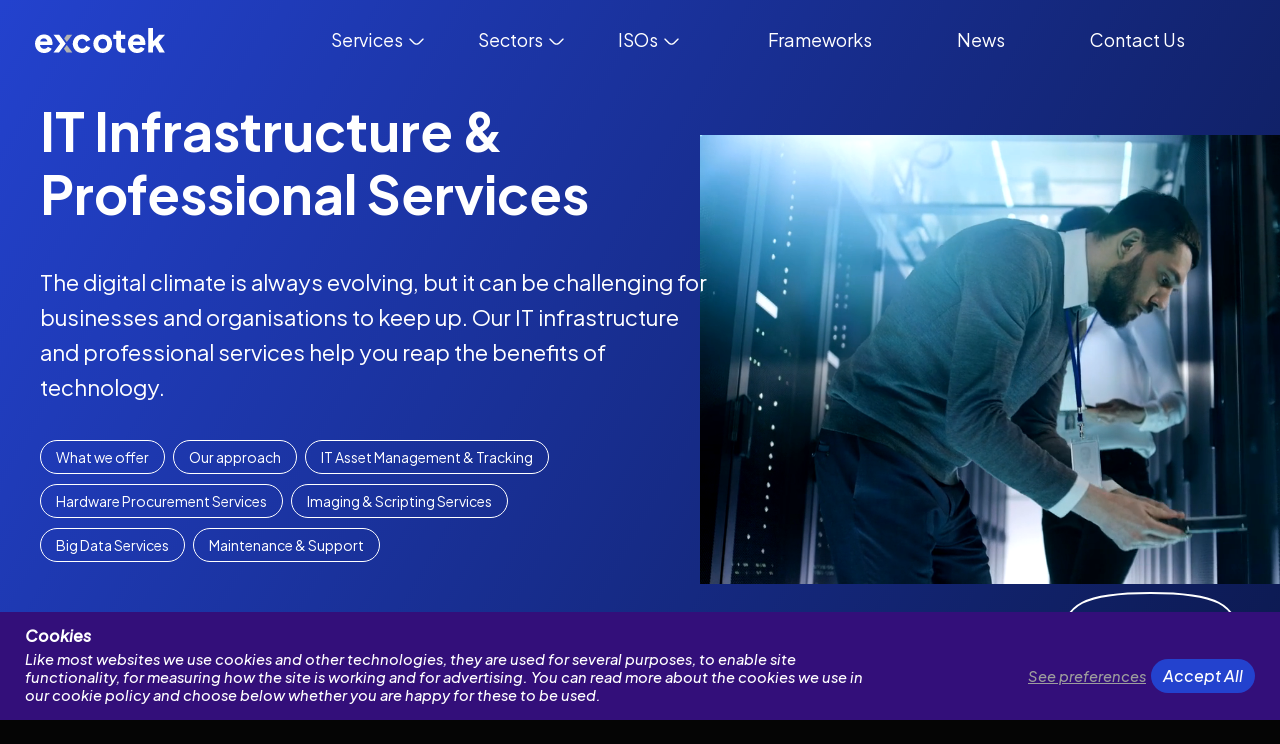

--- FILE ---
content_type: text/html; charset=UTF-8
request_url: https://excotek.co.uk/services/it-infrastructure-professional-services/
body_size: 30515
content:
<!--

Template name: Page Three

-->
  
<!doctype html>
<html style="margin-top:0!important;" class="no-js" lang="en-GB">
	<head>
		<!-- Google Tag Manager -->
		<script>(function(w,d,s,l,i){w[l]=w[l]||[];w[l].push({'gtm.start':new Date().getTime(),event:'gtm.js'});var f=d.getElementsByTagName(s)[0],j=d.createElement(s),dl=l!='dataLayer'?'&l='+l:'';j.async=true;j.src='https://www.googletagmanager.com/gtm.js?id='+i+dl;f.parentNode.insertBefore(j,f);})(window,document,'script','dataLayer','GTM-5FFHMGJ');</script>
		<!-- End Google Tag Manager -->
		<meta charset="UTF-8"/>
		<meta name="viewport" content="width=device-width, initial-scale=1.0"/>
		<meta name='robots' content='index, follow, max-image-preview:large, max-snippet:-1, max-video-preview:-1'/>

	<!-- This site is optimized with the Yoast SEO plugin v26.8 - https://yoast.com/product/yoast-seo-wordpress/ -->
	<title>IT Infrastructure &amp; professional services | Hardware Procurement | Excotek</title>
	<meta name="description" content="We provide IT infrastructure &amp; professional services to help you benefit from technology with outstanding technical and after-sales support."/>
	<link rel="canonical" href="https://excotek.co.uk/services/it-infrastructure-professional-services/"/>
	<meta property="og:locale" content="en_GB"/>
	<meta property="og:type" content="article"/>
	<meta property="og:title" content="IT Infrastructure &amp; professional services | Hardware Procurement | Excotek"/>
	<meta property="og:description" content="We provide IT infrastructure &amp; professional services to help you benefit from technology with outstanding technical and after-sales support."/>
	<meta property="og:url" content="https://excotek.co.uk/services/it-infrastructure-professional-services/"/>
	<meta property="og:site_name" content="Excotek"/>
	<meta property="article:modified_time" content="2024-07-09T09:14:33+00:00"/>
	<meta property="og:image" content="https://excotek.co.uk/wp-content/uploads/2022/07/logo-2-e1657019458964.png"/>
	<meta property="og:image:width" content="1198"/>
	<meta property="og:image:height" content="625"/>
	<meta property="og:image:type" content="image/png"/>
	<meta name="twitter:card" content="summary_large_image"/>
	<meta name="twitter:label1" content="Estimated reading time"/>
	<meta name="twitter:data1" content="1 minute"/>
	<script type="application/ld+json" class="yoast-schema-graph">{"@context":"https://schema.org","@graph":[{"@type":"WebPage","@id":"https://excotek.co.uk/services/it-infrastructure-professional-services/","url":"https://excotek.co.uk/services/it-infrastructure-professional-services/","name":"IT Infrastructure & professional services | Hardware Procurement | Excotek","isPartOf":{"@id":"https://excotek.co.uk/#website"},"datePublished":"2022-05-24T15:02:37+00:00","dateModified":"2024-07-09T09:14:33+00:00","description":"We provide IT infrastructure & professional services to help you benefit from technology with outstanding technical and after-sales support.","breadcrumb":{"@id":"https://excotek.co.uk/services/it-infrastructure-professional-services/#breadcrumb"},"inLanguage":"en-GB","potentialAction":[{"@type":"ReadAction","target":["https://excotek.co.uk/services/it-infrastructure-professional-services/"]}]},{"@type":"BreadcrumbList","@id":"https://excotek.co.uk/services/it-infrastructure-professional-services/#breadcrumb","itemListElement":[{"@type":"ListItem","position":1,"name":"Home","item":"https://excotek.co.uk/"},{"@type":"ListItem","position":2,"name":"Services","item":"https://excotek.co.uk/services/"},{"@type":"ListItem","position":3,"name":"IT Infrastructure &#038; Professional Services"}]},{"@type":"WebSite","@id":"https://excotek.co.uk/#website","url":"https://excotek.co.uk/","name":"Excotek","description":"We design and deliver IT solutions globally","potentialAction":[{"@type":"SearchAction","target":{"@type":"EntryPoint","urlTemplate":"https://excotek.co.uk/?s={search_term_string}"},"query-input":{"@type":"PropertyValueSpecification","valueRequired":true,"valueName":"search_term_string"}}],"inLanguage":"en-GB"}]}</script>
	<!-- / Yoast SEO plugin. -->


<link rel="alternate" title="oEmbed (JSON)" type="application/json+oembed" href="https://excotek.co.uk/wp-json/oembed/1.0/embed?url=https%3A%2F%2Fexcotek.co.uk%2Fservices%2Fit-infrastructure-professional-services%2F"/>
<link rel="alternate" title="oEmbed (XML)" type="text/xml+oembed" href="https://excotek.co.uk/wp-json/oembed/1.0/embed?url=https%3A%2F%2Fexcotek.co.uk%2Fservices%2Fit-infrastructure-professional-services%2F&#038;format=xml"/>
<style id='wp-img-auto-sizes-contain-inline-css' type='text/css'>img:is([sizes=auto i],[sizes^="auto," i]){contain-intrinsic-size:3000px 1500px}</style>
<style id='wp-emoji-styles-inline-css' type='text/css'>img.wp-smiley,img.emoji{display:inline!important;border:none!important;box-shadow:none!important;height:1em!important;width:1em!important;margin:0 .07em!important;vertical-align:-.1em!important;background:none!important;padding:0!important}</style>
<style id='wp-block-library-inline-css' type='text/css'>:root{--wp-block-synced-color:#7a00df;--wp-block-synced-color--rgb:122 , 0 , 223;--wp-bound-block-color:var(--wp-block-synced-color);--wp-editor-canvas-background:#ddd;--wp-admin-theme-color:#007cba;--wp-admin-theme-color--rgb:0 , 124 , 186;--wp-admin-theme-color-darker-10:#006ba1;--wp-admin-theme-color-darker-10--rgb:0 , 107 , 160.5;--wp-admin-theme-color-darker-20:#005a87;--wp-admin-theme-color-darker-20--rgb:0 , 90 , 135;--wp-admin-border-width-focus:2px}@media (min-resolution:192dpi){:root{--wp-admin-border-width-focus:1.5px}}.wp-element-button{cursor:pointer}:root .has-very-light-gray-background-color{background-color:#eee}:root .has-very-dark-gray-background-color{background-color:#313131}:root .has-very-light-gray-color{color:#eee}:root .has-very-dark-gray-color{color:#313131}:root .has-vivid-green-cyan-to-vivid-cyan-blue-gradient-background{background:linear-gradient(135deg,#00d084,#0693e3)}:root .has-purple-crush-gradient-background{background:linear-gradient(135deg,#34e2e4,#4721fb 50%,#ab1dfe)}:root .has-hazy-dawn-gradient-background{background:linear-gradient(135deg,#faaca8,#dad0ec)}:root .has-subdued-olive-gradient-background{background:linear-gradient(135deg,#fafae1,#67a671)}:root .has-atomic-cream-gradient-background{background:linear-gradient(135deg,#fdd79a,#004a59)}:root .has-nightshade-gradient-background{background:linear-gradient(135deg,#330968,#31cdcf)}:root .has-midnight-gradient-background{background:linear-gradient(135deg,#020381,#2874fc)}:root{--wp--preset--font-size--normal:16px;--wp--preset--font-size--huge:42px}.has-regular-font-size{font-size:1em}.has-larger-font-size{font-size:2.625em}.has-normal-font-size{font-size:var(--wp--preset--font-size--normal)}.has-huge-font-size{font-size:var(--wp--preset--font-size--huge)}.has-text-align-center{text-align:center}.has-text-align-left{text-align:left}.has-text-align-right{text-align:right}.has-fit-text{white-space:nowrap!important}#end-resizable-editor-section{display:none}.aligncenter{clear:both}.items-justified-left{justify-content:flex-start}.items-justified-center{justify-content:center}.items-justified-right{justify-content:flex-end}.items-justified-space-between{justify-content:space-between}.screen-reader-text{border:0;clip-path:inset(50%);height:1px;margin:-1px;overflow:hidden;padding:0;position:absolute;width:1px;word-wrap:normal!important}.screen-reader-text:focus{background-color:#ddd;clip-path:none;color:#444;display:block;font-size:1em;height:auto;left:5px;line-height:normal;padding:15px 23px 14px;text-decoration:none;top:5px;width:auto;z-index:100000}html :where(.has-border-color){border-style:solid}html :where([style*=border-top-color]){border-top-style:solid}html :where([style*=border-right-color]){border-right-style:solid}html :where([style*=border-bottom-color]){border-bottom-style:solid}html :where([style*=border-left-color]){border-left-style:solid}html :where([style*=border-width]){border-style:solid}html :where([style*=border-top-width]){border-top-style:solid}html :where([style*=border-right-width]){border-right-style:solid}html :where([style*=border-bottom-width]){border-bottom-style:solid}html :where([style*=border-left-width]){border-left-style:solid}html :where(img[class*=wp-image-]){height:auto;max-width:100%}:where(figure){margin:0 0 1em}html :where(.is-position-sticky){--wp-admin--admin-bar--position-offset:var(--wp-admin--admin-bar--height,0)}@media screen and (max-width:600px){html :where(.is-position-sticky){--wp-admin--admin-bar--position-offset:0}}</style>
<style id='classic-theme-styles-inline-css' type='text/css'>.wp-block-button__link{color:#fff;background-color:#32373c;border-radius:9999px;box-shadow:none;text-decoration:none;padding:calc(.667em + 2px) calc(1.333em + 2px);font-size:1.125em}.wp-block-file__button{background:#32373c;color:#fff;text-decoration:none}</style>
<link rel='stylesheet' id='contact-form-7-css' href='https://excotek.co.uk/wp-content/plugins/contact-form-7/includes/css/styles.css?ver=6.1.4' type='text/css' media='all'/>
<link rel='stylesheet' id='cookie-law-info-css' href='https://excotek.co.uk/wp-content/plugins/cookie-law-info/legacy/public/css/cookie-law-info-public.css?ver=3.4.0' type='text/css' media='all'/>
<link rel='stylesheet' id='cookie-law-info-gdpr-css' href='https://excotek.co.uk/wp-content/plugins/cookie-law-info/legacy/public/css/cookie-law-info-gdpr.css?ver=3.4.0' type='text/css' media='all'/>
<link rel='stylesheet' id='wpcf7-redirect-script-frontend-css' href='https://excotek.co.uk/wp-content/plugins/wpcf7-redirect/build/assets/frontend-script.css?ver=2c532d7e2be36f6af233' type='text/css' media='all'/>
<link rel='stylesheet' id='styles-css' href='https://excotek.co.uk/wp-content/themes/excotek/css/style.css?ver=3.1.60' type='text/css' media='all'/>
<link rel='stylesheet' id='navStyles-css' href='https://excotek.co.uk/wp-content/themes/excotek/css/nav.css?ver=3.1.60' type='text/css' media='all'/>
<link rel='stylesheet' id='footerStyles-css' href='https://excotek.co.uk/wp-content/themes/excotek/css/footer.css?ver=3.1.60' type='text/css' media='all'/>
<script type="text/javascript" src="https://excotek.co.uk/wp-includes/js/jquery/jquery.min.js?ver=3.7.1" id="jquery-core-js"></script>
<script type="text/javascript" src="https://excotek.co.uk/wp-includes/js/jquery/jquery-migrate.min.js?ver=3.4.1" id="jquery-migrate-js"></script>
<script type="text/javascript" id="cookie-law-info-js-extra">//<![CDATA[
var Cli_Data={"nn_cookie_ids":[],"cookielist":[],"non_necessary_cookies":[],"ccpaEnabled":"","ccpaRegionBased":"","ccpaBarEnabled":"","strictlyEnabled":["necessary","obligatoire"],"ccpaType":"gdpr","js_blocking":"1","custom_integration":"","triggerDomRefresh":"","secure_cookies":""};var cli_cookiebar_settings={"animate_speed_hide":"500","animate_speed_show":"500","background":"#330f7a","border":"#b1a6a6c2","border_on":"","button_1_button_colour":"#631ced","button_1_button_hover":"#4f16be","button_1_link_colour":"#fff","button_1_as_button":"1","button_1_new_win":"","button_2_button_colour":"#333","button_2_button_hover":"#292929","button_2_link_colour":"#444","button_2_as_button":"","button_2_hidebar":"","button_3_button_colour":"#dedfe0","button_3_button_hover":"#b2b2b3","button_3_link_colour":"#333333","button_3_as_button":"1","button_3_new_win":"","button_4_button_colour":"#dedfe0","button_4_button_hover":"#b2b2b3","button_4_link_colour":"#9d9d9d","button_4_as_button":"","button_7_button_colour":"#631ced","button_7_button_hover":"#4f16be","button_7_link_colour":"#fff","button_7_as_button":"1","button_7_new_win":"","font_family":"inherit","header_fix":"","notify_animate_hide":"1","notify_animate_show":"","notify_div_id":"#cookie-law-info-bar","notify_position_horizontal":"right","notify_position_vertical":"bottom","scroll_close":"","scroll_close_reload":"","accept_close_reload":"","reject_close_reload":"","showagain_tab":"","showagain_background":"#fff","showagain_border":"#000","showagain_div_id":"#cookie-law-info-again","showagain_x_position":"100px","text":"#ffffff","show_once_yn":"","show_once":"10000","logging_on":"","as_popup":"","popup_overlay":"1","bar_heading_text":"Cookies","cookie_bar_as":"banner","popup_showagain_position":"bottom-right","widget_position":"left"};var log_object={"ajax_url":"https://excotek.co.uk/wp-admin/admin-ajax.php"};
//]]></script>
<script type="text/javascript" src="https://excotek.co.uk/wp-content/plugins/cookie-law-info/legacy/public/js/cookie-law-info-public.js?ver=3.4.0" id="cookie-law-info-js"></script>
<script type="text/javascript" src="https://excotek.co.uk/wp-content/themes/excotek/js/script.js?ver=3.1.60" id="scripts-js"></script>
<script type="text/javascript" src="https://excotek.co.uk/wp-content/themes/excotek/js/lib/gsap.min.js?ver=3.1.60" id="gsap-js"></script>
<script type="text/javascript" src="https://excotek.co.uk/wp-content/themes/excotek/js/lib/ScrollTrigger.min.js?ver=3.1.60" id="scrolltrigger-js"></script>
<script type="text/javascript" src="https://excotek.co.uk/wp-content/themes/excotek/js/lib/scrollTo.js?ver=3.1.60" id="scrollto-js"></script>
<link rel="https://api.w.org/" href="https://excotek.co.uk/wp-json/"/><link rel="alternate" title="JSON" type="application/json" href="https://excotek.co.uk/wp-json/wp/v2/pages/12"/><link rel='shortlink' href='https://excotek.co.uk/?p=12'/>
<link rel="icon" href="https://excotek.co.uk/wp-content/uploads/2022/06/favicon-80x80.png" sizes="32x32"/>
<link rel="icon" href="https://excotek.co.uk/wp-content/uploads/2022/06/favicon-300x300.png" sizes="192x192"/>
<link rel="apple-touch-icon" href="https://excotek.co.uk/wp-content/uploads/2022/06/favicon-300x300.png"/>
<meta name="msapplication-TileImage" content="https://excotek.co.uk/wp-content/uploads/2022/06/favicon-300x300.png"/>
		<style type="text/css" id="wp-custom-css">@media only screen and (min-width:640px){.servicesSectorsClients .partners .wrapper .partnerLogos{max-width:1170px}.servicesSectorsClients .partners .wrapper .partnerLogos .imageWrapper{flex:0 1 33.33%}}</style>
				<meta name="format-detection" content="telephone=yes">
		<script src="https://excotek.co.uk/wp-content/themes/excotek/js/lib/jquery.min.js"></script>
		<script src="https://excotek.co.uk/wp-content/themes/excotek/js/lib/gsap.tweenmax.js"></script>
		<script src="https://excotek.co.uk/wp-content/themes/excotek/js/lib/slick.min.js"></script>
		<link href="https://excotek.co.uk/wp-content/themes/excotek/css/update-6.css" rel="stylesheet">		
		<link href="https://excotek.co.uk/wp-content/themes/excotek/css/style.min.css" rel="stylesheet">		
		<link href="https://excotek.co.uk/wp-content/themes/excotek/css/cyber.css" rel="stylesheet">		
		<link href="https://excotek.co.uk/wp-content/themes/excotek/css/update-contact.min.css" rel="stylesheet">		

		<link rel="preconnect" href="https://fonts.gstatic.com" crossorigin>
		<link href="https://fonts.googleapis.com/css2?family=Plus+Jakarta+Sans:ital,wght@0,400;0,700;0,800;1,500&display=swap" rel="stylesheet"> 


		<style>.footer .wrapper .holdens{display:flex;font-size:13px;align-content:center}.footer .wrapper .holdens span{margin-right:5px}@media only screen and (min-width:1150px){.footer .wrapper .copyRight{right:140px}}.topNav .navbar .navInner .menu > li .subMenu li:nth-of-type(5) {transition-delay:0s}.topNav .navbar.servicesActive .navInner .menu > li .subMenu.servicesMenu li:nth-of-type(5) {transition-delay:.75s}</style>
		
	</head>
	
	<body data-breakpoint-mobile="(max-width: 639px)" data-breakpoint-largemobile="(min-width: 640px) and (max-width: 767px)" data-breakpoint-tablet="(min-width: 768px) and (max-width: 1099px)" data-breakpoint-desktop="(min-width: 1100px) and (max-width: 1199px)" data-breakpoint-largedesktop="(min-width: 1200px)" class="wp-singular page-template page-template-page-three page-template-page-three-php page page-id-12 page-child parent-pageid-7 wp-embed-responsive wp-theme-excotek fade-in">

	<!-- Google Tag Manager (noscript) -->
	<noscript><iframe src="https://www.googletagmanager.com/ns.html?id=GTM-5FFHMGJ" height="0" width="0" style="display:none;visibility:hidden"></iframe></noscript>
	<!-- End Google Tag Manager (noscript) -->

    <div class="scrollContainer" style="overflow-x:hidden;">
        <!-- this is closed after the footer -->
        <div id="site-header" class="topNav changeColour">
    <div class="wrapper">
        <div id="logoWrapper" class="logoWrapper">
            <a style="opacity:0;transform:translateY(-50px);" href="https://excotek.co.uk/" data-namespace="app" class="brand link">
                <svg width="169.045" height="32.019" id="ewuEUMvVZLT1" xmlns="http://www.w3.org/2000/svg" xmlns:xlink="http://www.w3.org/1999/xlink" viewBox="0 0 169.045 32.019" shape-rendering="geometricPrecision" text-rendering="geometricPrecision"><path id="ewuEUMvVZLT2" d="M875.838,8.786h-7.7l-7.207,7.656c-.080507.089246-.208098.118874-.319694.074235s-.183557-.154086-.180306-.274235v-16.242h-6.245v31.519h6.245v-6.958l2.511-2.736l5.775,9.7h7.083l-8.2-13.574Z" transform="translate(-706.79303 0)" fill="#fff"/><path id="ewuEUMvVZLT3" d="M707.257,57.055c.067873-.311315.157766-.617418.269-.916.323755-.941385.935685-1.756942,1.749-2.331.827563-.542041,1.801093-.818049,2.79-.791.999219-.032815,1.983193.251421,2.811.812.76093.540298,1.323126,1.315777,1.6,2.207.106785.331378.177199.67339.21,1.02Zm13.114-5.788c-.98427-1.044746-2.18494-1.861802-3.518-2.394-1.525134-.593739-3.151654-.883509-4.788-.853-2.047596-.030965-4.064224.502167-5.829,1.541-1.711715,1.017941-3.12566,2.468097-4.1,4.205-1.033968,1.856801-1.558372,3.95407-1.52,6.079-.026614,2.090701.474507,4.154344,1.457,6c.953808,1.786726,2.379561,3.277506,4.122,4.31c1.908234,1.102373,4.083948,1.656078,6.287,1.6c1.457929.015542,2.9079-.216765,4.288-.687c1.244304-.423297,2.396285-1.080408,3.394-1.936.924311-.788175,1.644713-1.787818,2.1-2.914l-5-2.374c-.436634.770069-1.078005,1.404171-1.853,1.832-1.894412.937218-4.128623.882625-5.975-.146-.85873-.538819-1.528118-1.331949-1.915-2.269-.21876-.518631-.364159-1.065223-.432-1.624h15.921c.121596-.355767.198519-.725264.229-1.1q.063-.645.063-1.312c.014745-1.497318-.23893-2.985163-.749-4.393-.484013-1.32055-1.227257-2.530956-2.186-3.56" transform="translate(-579.719971-39.734001)" fill="#fff"/><path id="ewuEUMvVZLT4" d="M600.66,20.993h-6.2v4.446c0,.395988-.321012.717-.717.717h-3.161v5.413h3.831v9.119c-.138011,2.299632.683544,4.553568,2.269,6.225c1.744293,1.571458,4.047802,2.374497,6.391,2.228.501104-.001521,1.001787-.029226,1.5-.083q.79-.084,1.416-.167v-5.291q-.417.042-.791.084c-.221086.025807-.443418.039495-.666.041-.73953.0217-1.47585-.105839-2.165-.375-.550141-.220328-1.00654-.625113-1.291-1.145-.297202-.600804-.440167-1.266142-.416-1.936v-8.7h5.33v-5.413h-5.33Z" transform="translate(-488.675995-17.371)" fill="#fff"/><path id="ewuEUMvVZLT5" d="M456.709,63.134c-.921312,1.893866-2.870057,3.068988-4.975,3-1.05443.023212-2.094093-.250912-3-.791-.865868-.53272-1.565271-1.297248-2.019-2.207-.500937-1.008191-.751024-2.122433-.729-3.248-.023413-1.118982.226839-2.226748.729-3.227.46185-.904146,1.159437-1.666689,2.019-2.207.90132-.553035,1.942787-.834925,3-.812c1.050141-.024251,2.084607.257908,2.977.812.850484.545412,1.540715,1.307081,2,2.207.501932,1.000334.75217,2.108042.729,3.227.021708,1.125535-.228362,2.239703-.729,3.248m1.145-13.574c-3.82926-2.054101-8.43274-2.054101-12.262,0-1.811462.994304-3.332463,2.443615-4.413,4.205-2.193021,3.778519-2.193021,8.442481,0,12.221c1.075523,1.770828,2.597291,3.228111,4.413,4.226c3.829215,2.054281,8.432785,2.054281,12.262,0c1.806849-1.002768,3.320992-2.459352,4.393-4.226c2.192604-3.778631,2.192604-8.442369,0-12.221-1.077045-1.75718-2.590422-3.205791-4.393-4.205" transform="translate(-363.690002-39.734001)" fill="#fff"/><path id="ewuEUMvVZLT6" d="M294.151,54.432c1.423283-.893391,3.17827-1.082863,4.759438-.513837s2.812961,1.833368,3.340562,3.428837l5.413-2.332c-.42798-1.388229-1.185143-2.652453-2.207-3.685-1.053868-1.058724-2.315278-1.888088-3.705-2.436-3.547415-1.365053-7.512826-1.122027-10.867.666-1.797421.993224-3.29338,2.453253-4.33,4.226-1.617311,2.747543-2.0681,6.027961-1.251869,9.109917s2.831626,5.709225,5.596869,7.296083c1.872724,1.054778,3.991908,1.593461,6.141,1.561c1.626254.016573,3.239669-.28932,4.747-.9c1.392384-.562298,2.653954-1.4055,3.706-2.477.996322-1.004396,1.738549-2.232071,2.165-3.581l-5.413-2.373c-.712552,2.257003-2.834027,3.768962-5.2,3.706-1.020323.017412-2.024385-.257022-2.894-.791-.857163-.53748-1.549263-1.301214-2-2.207-.973275-2.057367-.973275-4.442633,0-6.5.450996-.90561,1.143039-1.669279,2-2.207" transform="translate(-235.796997-39.734001)" fill="#fff"/><g id="ewuEUMvVZLT7_to" transform="translate(36.282498,20.154503)"><g transform="translate(-36.282497,-20.154503)"><path d="M221.777,128.832l-2.914,3.836c-.118614.156283-.121453.371645-.007.531l3.374,4.718h7.487l-6.871-9.083c-.126869-.167168-.324641-.265351-.5345-.265351s-.407631.098183-.5345.265351" transform="translate(-181.022003-106.382004)" fill="#b3b3b3"/><path d="M222.836,59.432c.126807.167945.325059.266672.5355.266672s.408693-.098727.5355-.266672l6.514-8.565h-7.021l-3.28,4.4c-.118172.158757-.118172.376243,0,.535Z" transform="translate(-182.063995-42.092999)" fill="#b3b3b3"/><path d="M153.936,61.454l-3.03-4.045-4.9-6.539h-7.4l8.257,11.023c.121009.159662.121009.380338,0,.54l-8.55,11.194h7.187l5.23-6.882l3.2-4.213c.238503-.319387.238503-.757613,0-1.077" transform="translate(-114.443001-42.091999)" fill="#fff"/></g></g><path id="ewuEUMvVZLT11" d="M6.643,57.055c.067873-.311315.157766-.617418.269-.916.323816-.941353.935733-1.756893,1.749-2.331.827563-.542041,1.801093-.818049,2.79-.791.999219-.032815,1.983193.251421,2.811.812.76093.540298,1.323126,1.315777,1.6,2.207.106624.33142.177035.673415.21,1.02Zm13.114-5.788c-.984292-1.044721-2.184955-1.861774-3.518-2.394-1.525141-.593714-3.151656-.883484-4.788-.853-2.047596-.030965-4.064224.502167-5.829,1.541-1.711715,1.017941-3.12566,2.468097-4.1,4.205C0.487335,55.622608,-0.037761,57.719888,0,59.845c-.026614,2.090701.474507,4.154344,1.457,6c.953808,1.786726,2.379561,3.277506,4.122,4.31c1.908234,1.102373,4.083948,1.656078,6.287,1.6c1.457926.015503,2.90789-.216802,4.288-.687c1.244304-.423297,2.396285-1.080408,3.394-1.936.924341-.788148,1.644748-1.787799,2.1-2.914l-5-2.374c-.435607.76863-1.075143,1.401937-1.848,1.83-.877053.464962-1.859729.694437-2.852.666-1.097203.033305-2.180974-.248483-3.123-.812-.858818-.538718-1.528233-1.331879-1.915-2.269-.218748-.518635-.364146-1.065226-.432-1.624h15.922c.121616-.355762.198539-.725261.229-1.1q.063-.645.063-1.312c.014724-1.497316-.238951-2.985157-.749-4.393-.483988-1.320562-1.227235-2.530973-2.186-3.56" transform="translate(0-39.734001)" fill="#fff"/></svg>
            </a>
        </div>
        <!-- about page -->
        
        <div class="toggleWrapper">
            <input type='checkbox' id='toggle' style='display:none;'/>
            <label id="toggleButton" class='toggle-btn toggle-btn__cross' for='toggle'>
                <svg class="buttonBG" preserveAspectRatio="none" xmlns="http://www.w3.org/2000/svg" width="132.015" height="77.004" viewBox="0 0 132.015 77.004"><g transform="translate(-266.75 -670.285)"><path d="M65.6,75.842C18.57,75.842.338,67.869.338,38.089.338,8.232,18.563.338,65.6.338c46.9,0,65.258,7.894,65.258,37.753,0,29.778-18.357,37.751-65.258,37.751" transform="translate(267.162 670.697)" fill="none" stroke="#fff" stroke-width="1.5"/></g></svg>

                <span>menu</span>
                <span>close</span>
            </label>
        </div>
    </div>
    <div class="mobileMenu">
        <svg class="botLeft organisation" xmlns="http://www.w3.org/2000/svg" width="570.194" height="493.972" viewBox="0 0 570.194 493.972"><g transform="translate(0.678 0.5)"><g transform="translate(0 0)"><path d="M112.681,272.454H42.064a6.992,6.992,0,0,1-5.687-2.925L1.806,221.2a6.985,6.985,0,0,1,.119-8.295l29.9-39.347a9.48,9.48,0,0,1,15.107.017l69.343,91.653A4.505,4.505,0,0,1,112.681,272.454Z" transform="translate(-0.5 89.308)" fill="none" stroke="#2b2e34" stroke-miterlimit="10" stroke-width="1"/><path d="M105.97,272.454h70.616a6.993,6.993,0,0,0,5.687-2.925L216.845,221.2a6.985,6.985,0,0,0-.119-8.295l-29.9-39.347a9.48,9.48,0,0,0-15.107.017l-69.343,91.653A4.505,4.505,0,0,0,105.97,272.454Z" transform="translate(53.049 89.308)" fill="none" stroke="#2b2e34" stroke-miterlimit="10" stroke-width="1"/><path d="M112.681,84.618H42.064a6.991,6.991,0,0,0-5.687,2.923L1.805,135.868a6.986,6.986,0,0,0,.119,8.295l29.9,39.347a9.479,9.479,0,0,0,15.107-.017l69.343-91.655a4.436,4.436,0,0,0,.92-2.7,4.509,4.509,0,0,0-4.513-4.524,4.509,4.509,0,0,1,4.513,4.524,4.436,4.436,0,0,1-.92,2.7L46.931,183.493a9.479,9.479,0,0,1-15.107.017l-29.9-39.347a6.986,6.986,0,0,1-.119-8.295L36.377,87.541a6.991,6.991,0,0,1,5.687-2.923Z" transform="translate(-0.5 44.117)" fill="none" stroke="#2b2e34" stroke-miterlimit="10" stroke-width="1"/><path d="M105.97,84.618h70.616a6.991,6.991,0,0,1,5.687,2.923l34.572,48.327a6.985,6.985,0,0,1-.119,8.295l-29.9,39.347a9.48,9.48,0,0,1-15.107-.017L102.377,91.838A4.5,4.5,0,0,1,105.97,84.618Z" transform="translate(53.049 44.117)" fill="none" stroke="#2b2e34" stroke-miterlimit="10" stroke-width="1"/><path d="M307.164,272.454H236.548a6.992,6.992,0,0,1-5.687-2.925L196.287,221.2a6.99,6.99,0,0,1,.119-8.295l29.9-39.347a9.48,9.48,0,0,1,15.107.017l69.343,91.653A4.5,4.5,0,0,1,307.164,272.454Z" transform="translate(102.656 89.308)" fill="none" stroke="#2b2e34" stroke-miterlimit="10" stroke-width="1"/><path d="M105.97,358.189h70.616a7,7,0,0,0,5.687-2.923l34.572-48.327a6.987,6.987,0,0,0-.119-8.295l-29.9-39.347a9.479,9.479,0,0,0-15.107.017l-69.343,91.653a4.443,4.443,0,0,0-.92,2.7,4.509,4.509,0,0,0,4.513,4.524,4.509,4.509,0,0,1-4.513-4.524,4.443,4.443,0,0,1,.92-2.7l69.343-91.653a9.479,9.479,0,0,1,15.107-.017l29.9,39.347a6.987,6.987,0,0,1,.119,8.295l-34.572,48.327a7,7,0,0,1-5.687,2.923Z" transform="translate(53.049 134.783)" fill="none" stroke="#2b2e34" stroke-miterlimit="10" stroke-width="1"/><path d="M307.164,358.189H236.548a7,7,0,0,1-5.687-2.923l-34.573-48.327a6.99,6.99,0,0,1,.119-8.295l29.9-39.347a9.481,9.481,0,0,1,15.107.017l69.343,91.653A4.505,4.505,0,0,1,307.164,358.189Z" transform="translate(102.656 134.783)" fill="none" stroke="#2b2e34" stroke-miterlimit="10" stroke-width="1"/><path d="M300.453,272.454h70.616a6.993,6.993,0,0,0,5.687-2.925L411.33,221.2a6.99,6.99,0,0,0-.119-8.295l-29.9-39.347a9.48,9.48,0,0,0-15.107.017L296.86,265.232A4.505,4.505,0,0,0,300.453,272.454Z" transform="translate(156.204 89.308)" fill="none" stroke="#2b2e34" stroke-miterlimit="10" stroke-width="1"/><path d="M307.164,84.618H236.548a6.991,6.991,0,0,0-5.687,2.923l-34.573,48.327a6.99,6.99,0,0,0,.119,8.295l29.9,39.347a9.48,9.48,0,0,0,15.107-.017l69.343-91.655A4.5,4.5,0,0,0,307.164,84.618Z" transform="translate(102.656 44.117)" fill="none" stroke="#2b2e34" stroke-miterlimit="10" stroke-width="1"/><path d="M105.97.5h70.616a6.991,6.991,0,0,1,5.687,2.923L216.845,51.75a6.985,6.985,0,0,1-.119,8.295l-29.9,39.347a9.48,9.48,0,0,1-15.107-.017L102.377,7.72A4.5,4.5,0,0,1,105.97.5Z" transform="translate(53.049 -0.5)" fill="none" stroke="#2b2e34" stroke-miterlimit="10" stroke-width="1"/><path d="M307.164.5H236.547a6.991,6.991,0,0,0-5.687,2.923L196.287,51.75a6.993,6.993,0,0,0,.119,8.295l29.9,39.347a9.479,9.479,0,0,0,15.107-.017L310.757,7.72a4.439,4.439,0,0,0,.92-2.7A4.509,4.509,0,0,0,307.164.5a4.509,4.509,0,0,1,4.513,4.524,4.439,4.439,0,0,1-.92,2.7L241.414,99.375a9.479,9.479,0,0,1-15.107.017l-29.9-39.347a6.993,6.993,0,0,1-.119-8.295L230.86,3.423A6.991,6.991,0,0,1,236.547.5Z" transform="translate(102.656 -0.5)" fill="none" stroke="#2b2e34" stroke-miterlimit="10" stroke-width="1"/><path d="M300.453,84.618h70.616a6.991,6.991,0,0,1,5.687,2.923l34.573,48.327a6.99,6.99,0,0,1-.119,8.295l-29.9,39.347a9.48,9.48,0,0,1-15.107-.017L296.86,91.838A4.5,4.5,0,0,1,300.453,84.618Z" transform="translate(156.204 44.117)" fill="none" stroke="#2b2e34" stroke-miterlimit="10" stroke-width="1"/></g></g></svg>
        <svg class="topRight organisation" xmlns="http://www.w3.org/2000/svg" width="570.194" height="493.972" viewBox="0 0 570.194 493.972"><g transform="translate(0.678 0.5)"><g transform="translate(0 0)"><path d="M112.681,272.454H42.064a6.992,6.992,0,0,1-5.687-2.925L1.806,221.2a6.985,6.985,0,0,1,.119-8.295l29.9-39.347a9.48,9.48,0,0,1,15.107.017l69.343,91.653A4.505,4.505,0,0,1,112.681,272.454Z" transform="translate(-0.5 89.308)" fill="none" stroke="#2b2e34" stroke-miterlimit="10" stroke-width="1"/><path d="M105.97,272.454h70.616a6.993,6.993,0,0,0,5.687-2.925L216.845,221.2a6.985,6.985,0,0,0-.119-8.295l-29.9-39.347a9.48,9.48,0,0,0-15.107.017l-69.343,91.653A4.505,4.505,0,0,0,105.97,272.454Z" transform="translate(53.049 89.308)" fill="none" stroke="#2b2e34" stroke-miterlimit="10" stroke-width="1"/><path d="M112.681,84.618H42.064a6.991,6.991,0,0,0-5.687,2.923L1.805,135.868a6.986,6.986,0,0,0,.119,8.295l29.9,39.347a9.479,9.479,0,0,0,15.107-.017l69.343-91.655a4.436,4.436,0,0,0,.92-2.7,4.509,4.509,0,0,0-4.513-4.524,4.509,4.509,0,0,1,4.513,4.524,4.436,4.436,0,0,1-.92,2.7L46.931,183.493a9.479,9.479,0,0,1-15.107.017l-29.9-39.347a6.986,6.986,0,0,1-.119-8.295L36.377,87.541a6.991,6.991,0,0,1,5.687-2.923Z" transform="translate(-0.5 44.117)" fill="none" stroke="#2b2e34" stroke-miterlimit="10" stroke-width="1"/><path d="M105.97,84.618h70.616a6.991,6.991,0,0,1,5.687,2.923l34.572,48.327a6.985,6.985,0,0,1-.119,8.295l-29.9,39.347a9.48,9.48,0,0,1-15.107-.017L102.377,91.838A4.5,4.5,0,0,1,105.97,84.618Z" transform="translate(53.049 44.117)" fill="none" stroke="#2b2e34" stroke-miterlimit="10" stroke-width="1"/><path d="M307.164,272.454H236.548a6.992,6.992,0,0,1-5.687-2.925L196.287,221.2a6.99,6.99,0,0,1,.119-8.295l29.9-39.347a9.48,9.48,0,0,1,15.107.017l69.343,91.653A4.5,4.5,0,0,1,307.164,272.454Z" transform="translate(102.656 89.308)" fill="none" stroke="#2b2e34" stroke-miterlimit="10" stroke-width="1"/><path d="M105.97,358.189h70.616a7,7,0,0,0,5.687-2.923l34.572-48.327a6.987,6.987,0,0,0-.119-8.295l-29.9-39.347a9.479,9.479,0,0,0-15.107.017l-69.343,91.653a4.443,4.443,0,0,0-.92,2.7,4.509,4.509,0,0,0,4.513,4.524,4.509,4.509,0,0,1-4.513-4.524,4.443,4.443,0,0,1,.92-2.7l69.343-91.653a9.479,9.479,0,0,1,15.107-.017l29.9,39.347a6.987,6.987,0,0,1,.119,8.295l-34.572,48.327a7,7,0,0,1-5.687,2.923Z" transform="translate(53.049 134.783)" fill="none" stroke="#2b2e34" stroke-miterlimit="10" stroke-width="1"/><path d="M307.164,358.189H236.548a7,7,0,0,1-5.687-2.923l-34.573-48.327a6.99,6.99,0,0,1,.119-8.295l29.9-39.347a9.481,9.481,0,0,1,15.107.017l69.343,91.653A4.505,4.505,0,0,1,307.164,358.189Z" transform="translate(102.656 134.783)" fill="none" stroke="#2b2e34" stroke-miterlimit="10" stroke-width="1"/><path d="M300.453,272.454h70.616a6.993,6.993,0,0,0,5.687-2.925L411.33,221.2a6.99,6.99,0,0,0-.119-8.295l-29.9-39.347a9.48,9.48,0,0,0-15.107.017L296.86,265.232A4.505,4.505,0,0,0,300.453,272.454Z" transform="translate(156.204 89.308)" fill="none" stroke="#2b2e34" stroke-miterlimit="10" stroke-width="1"/><path d="M307.164,84.618H236.548a6.991,6.991,0,0,0-5.687,2.923l-34.573,48.327a6.99,6.99,0,0,0,.119,8.295l29.9,39.347a9.48,9.48,0,0,0,15.107-.017l69.343-91.655A4.5,4.5,0,0,0,307.164,84.618Z" transform="translate(102.656 44.117)" fill="none" stroke="#2b2e34" stroke-miterlimit="10" stroke-width="1"/><path d="M105.97.5h70.616a6.991,6.991,0,0,1,5.687,2.923L216.845,51.75a6.985,6.985,0,0,1-.119,8.295l-29.9,39.347a9.48,9.48,0,0,1-15.107-.017L102.377,7.72A4.5,4.5,0,0,1,105.97.5Z" transform="translate(53.049 -0.5)" fill="none" stroke="#2b2e34" stroke-miterlimit="10" stroke-width="1"/><path d="M307.164.5H236.547a6.991,6.991,0,0,0-5.687,2.923L196.287,51.75a6.993,6.993,0,0,0,.119,8.295l29.9,39.347a9.479,9.479,0,0,0,15.107-.017L310.757,7.72a4.439,4.439,0,0,0,.92-2.7A4.509,4.509,0,0,0,307.164.5a4.509,4.509,0,0,1,4.513,4.524,4.439,4.439,0,0,1-.92,2.7L241.414,99.375a9.479,9.479,0,0,1-15.107.017l-29.9-39.347a6.993,6.993,0,0,1-.119-8.295L230.86,3.423A6.991,6.991,0,0,1,236.547.5Z" transform="translate(102.656 -0.5)" fill="none" stroke="#2b2e34" stroke-miterlimit="10" stroke-width="1"/><path d="M300.453,84.618h70.616a6.991,6.991,0,0,1,5.687,2.923l34.573,48.327a6.99,6.99,0,0,1-.119,8.295l-29.9,39.347a9.48,9.48,0,0,1-15.107-.017L296.86,91.838A4.5,4.5,0,0,1,300.453,84.618Z" transform="translate(156.204 44.117)" fill="none" stroke="#2b2e34" stroke-miterlimit="10" stroke-width="1"/></g></g></svg>
        <div class="inner">
            <div class="leftSide">
                <div class="servicesWrap">
                    <ul>
                        <li>
                            <a href="https://excotek.co.uk/services/">Services</a>
                        </li>
                        <li>
                            <a href="https://excotek.co.uk/services/cloud-connectivity-solutions/">Cloud &amp; Connectivity Solutions</a>
                        </li>
                        <li>
                            <a href="https://excotek.co.uk/services/hardware-as-a-service/">Hardware as a Service (HaaS)</a>
                        </li>
                        <li>
                            <a href="https://excotek.co.uk/services/refurb-recycling-services/">Refurb &amp; Recycling Services</a>
                        </li>
                        <li>
                            <a href="https://excotek.co.uk/services/it-infrastructure-professional-services/">IT Infrastructure &amp; Professional Services</a>
                        </li>
                        <li>
                            <a href="https://excotek.co.uk/services/cyber-security/">Cyber Security</a>
                        </li>
                    </ul>
                </div>
                <div class="sectorsWrap">
                    <ul>
                        <li>
                            <a href="https://excotek.co.uk/sectors/">Sectors</a>
                        </li>
                        <li>
                            <a href="https://excotek.co.uk/sectors/education/">Education</a>
                        </li>
                        <li>
                            <a href="https://excotek.co.uk/sectors/healthcare/">Healthcare</a>
                        </li>
                        <li>
                            <a href="https://excotek.co.uk/sectors/defence/">Defence</a>
                        </li>
                        <li>
                            <a href="https://excotek.co.uk/sectors/enterprise-digital-service-providers/">Enterprise &amp; Digital Service Providers</a>
                        </li>
                    </ul>
                </div>
            </div>
            <div class="rightSide">
                <div class="isosWrap">
                    <ul>
                        <li>
                            <a href="https://excotek.co.uk/#" class="title">ISOs</a>
                        </li>
                        <li>
                            <a href="https://excotek.co.uk/iso-9001">ISO 9001</a>
                        </li>
                        <li>
                            <a href="https://excotek.co.uk/iso-27001">ISO 27001</a>
                        </li>
                        <li>
                            <a href="https://excotek.co.uk/iso-14001">ISO 14001</a></a>
                        </li>
                        <li>
                            <a href="https://excotek.co.uk/iso-45001">ISO 45001</a></a>
                        </li>
                    </ul>
                </div>
                <li><a class="link" href="https://excotek.co.uk/frameworks">Frameworks</a></li>
                <li><a class="link" href="https://excotek.co.uk/news">News</a></li>
                <li><a class="link" href="https://excotek.co.uk/contact-us">Contact Us</a></li>
                <a class="linkedIn" href="https://www.linkedin.com/company/excotek/" target="_blank">
                    <svg class="buttonBG" xmlns="http://www.w3.org/2000/svg" xmlns:xlink="http://www.w3.org/1999/xlink" width="122" height="74.187" viewBox="0 0 122 74.187"><defs><clipPath id="alinked"><rect width="122" height="74.187" fill="none" stroke="#fff" stroke-width="2"/></clipPath></defs><g clip-path="url(#alinked)"><path d="M60.909.338c43.649,0,60.571,7.725,60.571,36.58,0,28.929-16.916,36.578-60.571,36.578C17.377,73.5.338,65.847.338,36.916.338,8.063,17.377.338,60.909.338" transform="translate(0.091 0.178)" fill="none" stroke="#fff" stroke-width="1"/></g></svg>
                    <span>LinkedIn</span>
                </a>
            </div>
        </div>
    </div>

    <nav id="navbar" class="navbar">
        <div class="navInner">
            <ul class="menu">
                <li class="subBelow servicesBelow" style="opacity:0;transform:translateY(-50px);">
                    <a class="link" href="https://excotek.co.uk/services">Services</a>
                    <ul class="subMenu servicesMenu">
                        <li class="serviceOptions">
                            <a href="https://excotek.co.uk/services/cloud-connectivity-solutions/">Cloud &amp; Connectivity Solutions</a>
                        </li>
                        <li class="serviceOptions">
                            <a href="https://excotek.co.uk/services/hardware-as-a-service/">Hardware as a Service (HaaS)</a>
                        </li>
                        <li class="serviceOptions">
                            <a href="https://excotek.co.uk/services/refurb-recycling-services/">Refurb &amp; Recycling Services</a>
                        </li>
                        <li class="serviceOptions">
                            <a href="https://excotek.co.uk/services/it-infrastructure-professional-services/">IT Infrastructure &amp; Professional Services</a>
                        </li>
                        <li class="serviceOptions">
                            <a href="https://excotek.co.uk/services/cyber-security/">Cyber Security</a>
                        </li>
                    </ul>
                </li>
                <li class="subBelow sectorsBelow" style="opacity:0;transform:translateY(-50px);">
                    <a class="link" href="https://excotek.co.uk/sectors">Sectors</a>
                    <ul class="subMenu sectorsMenu">
                        <li class="sectorOptions">
                            <a href="https://excotek.co.uk/sectors/education/">Education</a>
                        </li>
                        <li class="sectorOptions">
                            <a href="https://excotek.co.uk/sectors/healthcare/">Healthcare</a>
                        </li>
                        <li class="sectorOptions">
                            <a href="https://excotek.co.uk/sectors/defence/">Defence</a>
                        </li>
                        <li class="sectorOptions">
                            <a href="https://excotek.co.uk/sectors/enterprise-digital-service-providers/">Enterprise &amp; Digital Service Providers</a>
                        </li>
                    </ul>
                </li>
                <li class="subBelow isosBelow" style="opacity:0;transform:translateY(-50px);">
                    <a class="link main" href="https://excotek.co.uk/isos/">ISOs</a>
                    <ul class="subMenu isosMenu">
                        <li class="isosOptions">
                            <a href="https://excotek.co.uk/iso-9001">ISO 9001</a>
                        </li>
                        <li class="isosOptions">
                            <a href="https://excotek.co.uk/iso-27001">ISO 27001</a>
                        </li>
                        <li class="isosOptions">
                            <a href="https://excotek.co.uk/iso-14001">ISO 14001</a></a>
                        </li>
                        <li class="isosOptions">
                            <a href="https://excotek.co.uk/iso-45001">ISO 45001</a></a>
                        </li>
                    </ul>
                </li>
                <li style="opacity:0;transform:translateY(-50px);"><a class="link" href="https://excotek.co.uk/frameworks">Frameworks</a></li>
                <li style="opacity:0;transform:translateY(-50px);"><a class="link" href="https://excotek.co.uk/news">News</a></li>
                <li style="opacity:0;transform:translateY(-50px);"><a class="link" href="https://excotek.co.uk/contact-us">Contact Us</a></li>
            </ul>
        </div>
    </nav>
</div>    <style>.largeTitle{color:#2342ce}.otherServSec .wrapper .buttonsWrap a .buttonBG path{fill:#2342ce;stroke:transparent}.otherServSec .wrapper .buttonsWrap a:hover .buttonBG path{opacity:.65}.otherServSec .wrapper .buttonsWrap a .clickArrow line,.otherServSec .wrapper .buttonsWrap a .clickArrow path{stroke:#fff}.otherServSec .wrapper .buttonsWrap a:hover .clickArrow path,.otherServSec .wrapper .buttonsWrap a:hover .clickArrow line{stroke:#fff}.otherServSec .wrapper .buttonsWrap a h3{color:#fff}.dynamicWrap section ul li::after{background-color:#2342ce}.dynamicWrap section a{color:#2342ce}.dynamicWrap section a:hover{color:#050505}.dynamicWrap .oneImage .wrapper .fullImage .imageWrapper::after{background-color:#2342ce}.homeOne,.homeOne:before{background:linear-gradient(120deg,#6d7cc3 0%,#0c194f 50%,#2342ce 100%)}.otherServSec .wrapper .allServSec:hover{color:#2342ce}.allServSec:hover svg path{stroke:#2342ce}.cta{background:linear-gradient(120deg,#6d7cc3 0%,#0c194f 50%,#2342ce 100%)}.videoBack{display:block;position:absolute;top:0;right:0;bottom:0;left:0;width:100%;height:100%;pointer-events:none;-o-object-fit:cover;object-fit:cover;background-position:cover}.fullVideo>div{padding:53.25% 0 0 0}.fullVideo>div iframe{width:100%}@media only screen and (min-width:768px){.fullVideo>div iframe{width:110%}.fullVideo>div{padding:62.25% 0 0 0}}</style>
    <main>
        <section class="homeOne serviceSectorIntro">
            <div class="wrapper">
                <div class="leftText">
                    <h1 style="opacity:0;transform:translateX(50px);">IT Infrastructure &#038; Professional Services</h1>
                                                                    <div class="contentWrap" style="opacity:0;transform:translateX(50px);">
                            <p>The digital climate is always evolving, but it can be challenging for businesses and organisations to keep up. Our IT infrastructure and professional services help you reap the benefits of technology.</p>
                        </div>
                                                                <div class="navItems">
                                                                                    <a style="opacity:0;" href="#whatWeOffer">What we offer</a>
                                                            <a style="opacity:0;" href="#deploy">Our approach</a>
                                                            <a style="opacity:0;" href="#assetMan">IT Asset Management &amp; Tracking</a>
                                                            <a style="opacity:0;" href="#procurement">Hardware Procurement Services</a>
                                                            <a style="opacity:0;" href="#scriptingTitle">Imaging &amp; Scripting Services</a>
                                                            <a style="opacity:0;" href="#bigData">Big Data Services</a>
                                                            <a style="opacity:0;" href="#maintenanceSupport">Maintenance &amp; Support</a>
                                                                        </div>
 
                </div>
                <div style="opacity:0;" class="rightSide">
                                            <div style="padding: 0;" class="fullVideo onScreen">

                                                        <div style="position:relative;pointer-events:none;">
                                <iframe style="position:absolute;top:0;left:0;height:100%;" src="https://player.vimeo.com/video/723723846?autoplay=1&loop=1&autopause=0&muted=1&controls=0" frameborder="0" allow="autoplay; fullscreen" allowfullscreen></iframe>
                                <div stle="opacity:1;" class="overlay"></div>
                            </div>

                            
                            <!-- <video class="videoBack" id="share-video" poster="/images/Poster.jpg" playsinline="" loop="" autoplay="" muted="">
                                <source id="webmSource" src="/images/.webm" type="video/webm">
                                <source id="mp4Source" src="/images/.mp4" type="video/mp4">
                            </video> -->
                            <!-- <div stle="opacity:1;" class="overlay"></div> -->

                        </div>
                                    </div>
                <a style="opacity:0;" href="#second" class="downArrow">
                    <svg xmlns="http://www.w3.org/2000/svg" width="61.655" height="85.624" viewBox="0 0 61.655 85.624"><g transform="translate(-929.172 -926.195)"><path d="M60.155,39.062c0,30.522-6.352,42.062-30.077,42.062C6.289,81.124,0,69.584,0,39.062,0,8.622,6.289-3,30.077-3,53.8-3,60.155,8.622,60.155,39.062" transform="translate(929.922 929.945)" fill="none" stroke="#fff" stroke-width="1.5"/><path d="M0,13.386,4.139,7.915a2.023,2.023,0,0,0,0-2.443L0,0" transform="translate(966.693 987.987) rotate(90)" fill="none" stroke="#fff" stroke-linecap="round" stroke-miterlimit="10" stroke-width="1.5"/><line x1="42.422" transform="translate(960 945.478) rotate(90)" fill="none" stroke="#fff" stroke-linecap="round" stroke-miterlimit="10" stroke-width="1.5"/></g></svg>
                </a>
                <a style="opacity:0;" href="https://excotek.co.uk/contact-us" class="contactButton">
                    <svg class="buttonBG" preserveAspectRatio="none" xmlns="http://www.w3.org/2000/svg" width="132.015" height="77.004" viewBox="0 0 132.015 77.004"><g transform="translate(-266.75 -670.285)"><path d="M65.6,75.842C18.57,75.842.338,67.869.338,38.089.338,8.232,18.563.338,65.6.338c46.9,0,65.258,7.894,65.258,37.753,0,29.778-18.357,37.751-65.258,37.751" transform="translate(267.162 670.697)" fill="none" stroke="#fff" stroke-width="1.5"/></g></svg>
                    <span>Get in touch</span>
                </a>
            </div>
        </section>  
        <div class="dynamicWrap" style="width:100%;">
            <div id="second"></div>
            <section class="textImage whatWeOffer ">
    <div class="sectionTop" id="whatWeOffer"></div>
                        <div class="wrapper central">
                    <div class="textOne onScreen ">
            <h2 class="largeTitle">What we offer</h2>
<p>Everything we do is designed, installed, commissioned and supported by our experienced and accredited professional IT services teams. Our ethos is to provide outstanding technical and after-sales support to our customers for every project we deliver.</p>
<p>We offer a wide range of infrastructure and professional IT services to meet all your requirements:</p>
<ul>
<li>IT infrastructure design, implementation and commissioning</li>
<li>Best-practice deployment strategies</li>
<li>Project planning and management</li>
<li>WiFi and LAN surveys</li>
<li>Network and security audits</li>
<li>Cyber security vulnerability risk assessments</li>
</ul>
        </div>
        <div class="rightImage onScreen">
                        <div class="imageWrapper">
                <img src="https://excotek.co.uk/wp-content/uploads/2022/06/infrastructure1.png" alt="Infrastructure"/>
            </div>
        </div>
    </div>
</section><section class="twoColText deploy">
    <div class="sectionTop" id="deploy"></div>

    <div class="wrapper">
        <div class="bgImage">
                    </div>

        <div class="textOne onScreen">
            <div class="colTop" id=""></div>
            <h2 class="largeTitle">Our approach</h2>
<p>We take a three-stage approach to every IT infrastructure project we work on.</p>
<p><strong>Design</strong></p>
<p>Technology is vital in creating the most effective workspaces and learning environments, but businesses and organisations are often too busy to keep up. We take full responsibility for designing your entire IT infrastructure, making sure it’s designed in line with your needs, priorities and what you want to achieve. Our specialist knowledge and experience enable us to provide you with the most rewarding IT solutions that are bespoke to you, so you can get the most benefit out of your technology.</p>
<p><strong>Configure</strong></p>
<p>Regardless of sector or size, every business and organisation has its own diverse needs and goals, therefore its IT infrastructure should always be tailored accordingly. We pride ourselves on our ability to offer a bespoke service to all of our customers, from custom configurations on devices to flexible service packages or even total digital transformations that truly meet your needs.</p>
                    </div>
        <div class="textTwo onScreen">
            <div class="colTop" id=""></div>
            <p><strong>Deploy</strong></p>
<p>Whether it&#8217;s deploying one device or a thousand, installing new software on physical, virtual or cloud-based servers or setting up your whole new IT infrastructure, our deployment expertise and experience help to facilitate any project’s success. Not only that, we also securely recycle end-of-life devices and unwanted IT equipment, so you have peace of mind that your old technology and its data are destroyed safely and sustainably.</p>
                            <div class="svgWrap" style="text-align:center;">
                    .st0dep{fill:#fff}.st2dep,.st3dep{fill:none;stroke:#fff;stroke-width:1.5;stroke-miterlimit:10}.st3dep{stroke:#acb5dd}                </div>
                    </div>
    </div>
</section><section class="textImage assetMan ">
    <div class="sectionTop" id="assetMan"></div>
                        <div class="wrapper reverse central">
                    <div class="textOne onScreen ">
            <h2 class="largeTitle">IT Asset Management<br/>
&amp; Tracking</h2>
<p>No matter what sector you’re in, IT asset management and tracking is vital not only because it prevents theft, loss or damage, but because assets comprise such a large percentage of a company’s holdings that asset management is essential for meeting compliance and industry standard regulations. As part of our deployment services, we can help you implement effective IT asset management solutions with tagging and tracking included.</p>
<h3>Key benefits:</h3>
<ul>
<li>Enhanced security and complete asset control with lower operating costs</li>
<li>Optimise new and existing IT assets and achieve complete compliance without fines</li>
<li>Guarantee full visibility of all IT assets throughout your entire estate to ensure nothing slips through the net</li>
<li>Make important strategic decisions regarding your business or organisation’s requirements faster and more effectively</li>
</ul>
        </div>
        <div class="rightImage onScreen">
                        <div class="imageWrapper">
                <img src="https://excotek.co.uk/wp-content/uploads/2022/06/asset.png" alt="Asset Management"/>
            </div>
        </div>
    </div>
</section><section class="twoColTextwithSVG procurement ">
    <div class="sectionTop" id="procurement"></div>

                        <div class="wrapper central">
                    <div class="textOne onScreen">
            <h2 class="largeTitle">Hardware<br/>
Procurement Services</h2>
<p>We have a rich history of hardware procurement and logistics experience combined with in-house technical excellence. As experts in deployment, we have a demonstrable track record of supplying high-performance and resilient hardware solutions, from High-Performance Computing (HPC) to Servers, Storage and Networking (SSN). Our team of highly skilled engineers ensure that every project is built and configured to the highest standards to eradicate lengthy lead times. From planning through to completion, we pride ourselves on our select partner ecosystem.</p>
        </div>
        <div class="textTwo onScreen">
                    </div>
    </div>
</section><section class="justTitle onScreen scriptingTitle">
    <div class="sectionTop" id="scriptingTitle"></div>
    <div class="wrapper">
        <div class="titleWrapper">
                            <h2 class="largeTitle onScreen">Imaging &amp; <br>Scripting Services</h2>
                    </div>
    </div>
</section><section class="twoColText scripting">
    <div class="sectionTop" id="scripting"></div>

    <div class="wrapper">
        <div class="bgImage">
                    </div>

        <div class="textOne onScreen">
            <div class="colTop" id=""></div>
            <p>Loading custom images for workstations and portable products bogs down your technical staff, which reduces efficiency. We provide out-of-box custom imaging solutions designed to fit your exact needs, with workstations, laptops, tablets and thin clients ready to be deployed in the field. New employees will ramp up more quickly, while your current employees will achieve new levels of productivity with a refreshed computer that is ready to go and still contains all the familiar applications and productivity tools.</p>
                    </div>
        <div class="textTwo onScreen">
            <div class="colTop" id=""></div>
            <h3 class="noTopMargin">Key features:</h3>
<ul>
<li>Gold-standard custom imaging and scripting services</li>
<li>Design and deploy custom operating system images on multiple device types</li>
<li>Variety of supply device types including laptops, desktops, servers and tablets</li>
<li>Cater to additional technical configuration needs including loading IPs, naming and labelling servers, plus any logical components of a solution stack</li>
</ul>
                    </div>
    </div>
</section><section class="twoColTextwithSVG bigData ">
    <div class="sectionTop" id="bigData"></div>

                        <div class="wrapper central">
                    <div class="textOne onScreen">
            <h2 class="largeTitle">Big Data Services</h2>
<p>In today’s world, every type of business or organisation must embrace digital change, and data is now a major driver for growth and innovation. Hosting many different types of unstructured data, whether it’s research, finance, digital media or massive data sets, on the premises or in the cloud, is becoming increasingly common. We partner with world-class technology vendors to deliver solutions that can help you maximise the value of your data by using speed and scalability to gain lightning-fast insights. Our solutions are also secure, robust and protected, giving you complete peace of mind.</p>
        </div>
        <div class="textTwo onScreen">
            &lt;![CDATA[!function(t,n){&quot;object&quot;==typeof exports&amp;&amp;&quot;undefined&quot;!=typeof module?module.exports=n():&quot;function&quot;==typeof define&amp;&amp;define.amd?define(n):((t=&quot;undefined&quot;!=typeof globalThis?globalThis:t||self).__SVGATOR_PLAYER__=t.__SVGATOR_PLAYER__||{},t.__SVGATOR_PLAYER__[&quot;7c8cb2ed&quot;]=n())}(this,(function(){&quot;use strict&quot;;function t(t,n){var e=Object.keys(t);if(Object.getOwnPropertySymbols){var r=Object.getOwnPropertySymbols(t);n&amp;&amp;(r=r.filter((function(n){return Object.getOwnPropertyDescriptor(t,n).enumerable}))),e.push.apply(e,r)}return e}function n(n){for(var e=1;e&lt;arguments.length;e++){var r=null!=arguments[e]?arguments[e]:{};e%2?t(Object(r),!0).forEach((function(t){o(n,t,r[t])})):Object.getOwnPropertyDescriptors?Object.defineProperties(n,Object.getOwnPropertyDescriptors(r)):t(Object(r)).forEach((function(t){Object.defineProperty(n,t,Object.getOwnPropertyDescriptor(r,t))}))}return n}function e(t){return(e=&quot;function&quot;==typeof Symbol&amp;&amp;&quot;symbol&quot;==typeof Symbol.iterator?function(t){return typeof t}:function(t){return t&amp;&amp;&quot;function&quot;==typeof Symbol&amp;&amp;t.constructor===Symbol&amp;&amp;t!==Symbol.prototype?&quot;symbol&quot;:typeof t})(t)}function r(t,n){if(!(t instanceof n))throw new TypeError(&quot;Cannot call a class as a function&quot;)}function i(t,n){for(var e=0;et.length)&amp;&amp;(n=t.length);for(var e=0,r=new Array(n);e1&amp;&amp;void 0!==arguments[1]?arguments[1]:6;if(Number.isInteger(t))return t;var e=Math.pow(10,n);return Math.round((+t+Number.EPSILON)*e)/e}function p(t,n){var e=arguments.length&gt;2&amp;&amp;void 0!==arguments[2]?arguments[2]:g;return Math.abs(t-n)0&amp;&amp;void 0!==arguments[0]?arguments[0]:0,n=arguments.length&gt;1&amp;&amp;void 0!==arguments[1]?arguments[1]:0,e=arguments.length&gt;2&amp;&amp;void 0!==arguments[2]?arguments[2]:1,r=arguments.length&gt;3&amp;&amp;void 0!==arguments[3]?arguments[3]:1;return t1||e1?null:p(t,n)&amp;&amp;p(e,r)?b:function(i){if(i0?i*n/t:0===n&amp;&amp;e&gt;0?i*r/e:0;if(i&gt;=1)return e&lt;1?1+(i-1)*(r-1)/(e-1):1===e&amp;&amp;t&lt;1?1+(i-1)*(n-1)/(t-1):1;for(var u,o=0,a=1;o&lt;a;){var l=A(t,e,u=(o+a)/2);if(p(i,l))break;l<i>0&amp;&amp;void 0!==arguments[0]?arguments[0]:1,n=arguments.length&gt;1&amp;&amp;void 0!==arguments[1]?arguments[1]:0;if(1===t){if(0===n)return k;if(1===n)return x}var e=1/t;return function(t){return t&gt;=1?1:(t+=n*e)-t%e}}var S=Math.sin,O=Math.cos,j=Math.acos,E=Math.asin,M=Math.tan,P=Math.atan2,I=Math.PI/180,R=180/Math.PI,B=Math.sqrt,F=function(){function t(){var n=arguments.length&gt;0&amp;&amp;void 0!==arguments[0]?arguments[0]:1,e=arguments.length&gt;1&amp;&amp;void 0!==arguments[1]?arguments[1]:0,i=arguments.length&gt;2&amp;&amp;void 0!==arguments[2]?arguments[2]:0,u=arguments.length&gt;3&amp;&amp;void 0!==arguments[3]?arguments[3]:1,o=arguments.length&gt;4&amp;&amp;void 0!==arguments[4]?arguments[4]:0,a=arguments.length&gt;5&amp;&amp;void 0!==arguments[5]?arguments[5]:0;r(this,t),this.m=[n,e,i,u,o,a],this.i=null,this.w=null,this.s=null}return u(t,[{key:"determinant",get:function(){var t=this.m;return t[0]*t[3]-t[1]*t[2]}},{key:"isIdentity",get:function(){if(null===this.i){var t=this.m;this.i=1===t[0]&amp;&amp;0===t[1]&amp;&amp;0===t[2]&amp;&amp;1===t[3]&amp;&amp;0===t[4]&amp;&amp;0===t[5]}return this.i}},{key:"point",value:function(t,n){var e=this.m;return{x:e[0]*t+e[2]*n+e[4],y:e[1]*t+e[3]*n+e[5]}}},{key:"translateSelf",value:function(){var t=arguments.length&gt;0&amp;&amp;void 0!==arguments[0]?arguments[0]:0,n=arguments.length&gt;1&amp;&amp;void 0!==arguments[1]?arguments[1]:0;if(!t&amp;&amp;!n)return this;var e=this.m;return e[4]+=e[0]*t+e[2]*n,e[5]+=e[1]*t+e[3]*n,this.w=this.s=this.i=null,this}},{key:"rotateSelf",value:function(){var t=arguments.length&gt;0&amp;&amp;void 0!==arguments[0]?arguments[0]:0;if(t%=360){var n=S(t*=I),e=O(t),r=this.m,i=r[0],u=r[1];r[0]=i*e+r[2]*n,r[1]=u*e+r[3]*n,r[2]=r[2]*e-i*n,r[3]=r[3]*e-u*n,this.w=this.s=this.i=null}return this}},{key:"scaleSelf",value:function(){var t=arguments.length&gt;0&amp;&amp;void 0!==arguments[0]?arguments[0]:1,n=arguments.length&gt;1&amp;&amp;void 0!==arguments[1]?arguments[1]:1;if(1!==t||1!==n){var e=this.m;e[0]*=t,e[1]*=t,e[2]*=n,e[3]*=n,this.w=this.s=this.i=null}return this}},{key:"skewSelf",value:function(t,n){if(n%=360,(t%=360)||n){var e=this.m,r=e[0],i=e[1],u=e[2],o=e[3];t&amp;&amp;(t=M(t*I),e[2]+=r*t,e[3]+=i*t),n&amp;&amp;(n=M(n*I),e[0]+=u*n,e[1]+=o*n),this.w=this.s=this.i=null}return this}},{key:"resetSelf",value:function(){var t=arguments.length&gt;0&amp;&amp;void 0!==arguments[0]?arguments[0]:1,n=arguments.length&gt;1&amp;&amp;void 0!==arguments[1]?arguments[1]:0,e=arguments.length&gt;2&amp;&amp;void 0!==arguments[2]?arguments[2]:0,r=arguments.length&gt;3&amp;&amp;void 0!==arguments[3]?arguments[3]:1,i=arguments.length&gt;4&amp;&amp;void 0!==arguments[4]?arguments[4]:0,u=arguments.length&gt;5&amp;&amp;void 0!==arguments[5]?arguments[5]:0,o=this.m;return o[0]=t,o[1]=n,o[2]=e,o[3]=r,o[4]=i,o[5]=u,this.w=this.s=this.i=null,this}},{key:"recomposeSelf",value:function(){var t=arguments.length&gt;0&amp;&amp;void 0!==arguments[0]?arguments[0]:null,n=arguments.length&gt;1&amp;&amp;void 0!==arguments[1]?arguments[1]:null,e=arguments.length&gt;2&amp;&amp;void 0!==arguments[2]?arguments[2]:null,r=arguments.length&gt;3&amp;&amp;void 0!==arguments[3]?arguments[3]:null,i=arguments.length&gt;4&amp;&amp;void 0!==arguments[4]?arguments[4]:null;return this.isIdentity||this.resetSelf(),t&amp;&amp;(t.x||t.y)&amp;&amp;this.translateSelf(t.x,t.y),n&amp;&amp;this.rotateSelf(n),e&amp;&amp;(e.x&amp;&amp;this.skewSelf(e.x,0),e.y&amp;&amp;this.skewSelf(0,e.y)),!r||1===r.x&amp;&amp;1===r.y||this.scaleSelf(r.x,r.y),i&amp;&amp;(i.x||i.y)&amp;&amp;this.translateSelf(i.x,i.y),this}},{key:"decompose",value:function(){var t=arguments.length&gt;0&amp;&amp;void 0!==arguments[0]?arguments[0]:0,n=arguments.length&gt;1&amp;&amp;void 0!==arguments[1]?arguments[1]:0,e=this.m,r=e[0]*e[0]+e[1]*e[1],i=[[e[0],e[1]],[e[2],e[3]]],u=B(r);if(0===u)return{origin:{x:d(e[4]),y:d(e[5])},translate:{x:d(t),y:d(n)},scale:{x:0,y:0},skew:{x:0,y:0},rotate:0};i[0][0]/=u,i[0][1]/=u;var o=e[0]*e[3]-e[1]*e[2]&lt;0;o&amp;&amp;(u=-u);var a=i[0][0]*i[1][0]+i[0][1]*i[1][1];i[1][0]-=i[0][0]*a,i[1][1]-=i[0][1]*a;var l=B(i[1][0]*i[1][0]+i[1][1]*i[1][1]);if(0===l)return{origin:{x:d(e[4]),y:d(e[5])},translate:{x:d(t),y:d(n)},scale:{x:d(u),y:0},skew:{x:0,y:0},rotate:0};i[1][0]/=l,i[1][1]/=l,a/=l;var f=0;return i[1][1]&lt;0?(f=j(i[1][1])*R,i[0][1]0&amp;&amp;void 0!==arguments[0]?arguments[0]:" ";if(null===this.s){var n=this.m.map((function(t){return d(t)}));1===n[0]&amp;&amp;0===n[1]&amp;&amp;0===n[2]&amp;&amp;1===n[3]?this.s="translate("+n[4]+t+n[5]+")":this.s="matrix("+n.join(t)+")"}return this.s}}],[{key:"create",value:function(t){return t?Array.isArray(t)?s(this,v(t)):t instanceof this?t.clone():(new this).recomposeSelf(t.origin,t.rotate,t.skew,t.scale,t.translate):new this}}]),t}();function N(t,n,e){return t&gt;=.5?e:n}function T(t,n,e){return 0===t||n===e?n:t*(e-n)+n}function q(t,n,e){var r=T(t,n,e);return r&lt;=0?0:r}function L(t,n,e){var r=T(t,n,e);return r=1?1:r}function C(t,n,e){return 0===t?n:1===t?e:{x:T(t,n.x,e.x),y:T(t,n.y,e.y)}}function D(t,n,e){return 0===t?n:1===t?e:{x:q(t,n.x,e.x),y:q(t,n.y,e.y)}}function V(t,n,e){var r=function(t,n,e){return Math.round(T(t,n,e))}(t,n,e);return r=255?255:r}function z(t,n,e){return 0===t?n:1===t?e:{r:V(t,n.r,e.r),g:V(t,n.g,e.g),b:V(t,n.b,e.b),a:T(t,null==n.a?1:n.a,null==e.a?1:e.a)}}function G(t,n,e){var r=n.length;if(r!==e.length)return N(t,n,e);for(var i=new Array(r),u=0;u&lt;r;u++)i[u]=T(t,n[u],e[u]);return i}function Y(t,n){for(var e=[],r=0;r&lt;t;r++)e.push(n);return e}function $(t,n){if(--n&lt;=0)return t;var e=(t=Object.assign([],t)).length;do{for(var r=0;r0);return t}var U,Q=function(){function t(n){r(this,t),this.list=n,this.length=n.length}return u(t,[{key:"setAttribute",value:function(t,n){for(var e=this.list,r=0;r&lt;this.length;r++)e[r].setAttribute(t,n)}},{key:&quot;removeAttribute&quot;,value:function(t){for(var n=this.list,e=0;e&lt;this.length;e++)n[e].removeAttribute(t)}},{key:&quot;style&quot;,value:function(t,n){for(var e=this.list,r=0;r1&amp;&amp;void 0!==arguments[1]?arguments[1]:b;if(!Array.isArray(t))return n;switch(t.length){case 1:return _(t[0])||n;case 2:return _(t[0],t[1])||n;case 4:return w(t[0],t[1],t[2],t[3])||n}return n}(t,null):function(t,n){var e=arguments.length&gt;2&amp;&amp;void 0!==arguments[2]?arguments[2]:b;switch(t){case"linear":return b;case"steps":return _(n.steps||1,n.jump||0)||e;case"bezier":case"cubic-bezier":return w(n.x1||0,n.y1||0,n.x2||0,n.y2||0)||e}return e}(t.type,t.value,null):null}function W(t,n,e){var r=arguments.length&gt;3&amp;&amp;void 0!==arguments[3]&amp;&amp;arguments[3],i=n.length-1;if(t=n[i].t)return r?[i,1,n[i].v]:n[i].v;var u,o=n[0],a=null;for(u=1;un[u].t)){a=n[u];break}o=n[u]}return null==a?r?[i,1,n[i].v]:n[i].v:o.t===a.t?r?[u,1,a.v]:a.v:(t=(t-o.t)/(a.t-o.t),o.e&amp;&amp;(t=o.e(t)),r?[u,t,e(t,o.v,a.v)]:e(t,o.v,a.v))}function X(t,n){var e=arguments.length&gt;2&amp;&amp;void 0!==arguments[2]?arguments[2]:null;return t&amp;&amp;t.length?"function"!=typeof n?null:("function"!=typeof e&amp;&amp;(e=null),function(r){var i=W(r,t,n);return null!=i&amp;&amp;e&amp;&amp;(i=e(i)),i}):null}function tt(t,n){return t.t-n.t}function nt(t,n,r,i,u){var o,a="@"===r[0],l="#"===r[0],f=U[r],s=N;switch(a?(o=r.substr(1),r=o.replace(H,J)):l&amp;&amp;(r=r.substr(1)),e(f)){case"function":if(s=f(i,u,W,K,r,a,n,t),l)return s;break;case"string":s=X(i,Z(f));break;case"object":if((s=X(i,Z(f.i),f.f))&amp;&amp;"function"==typeof f.u)return f.u(n,s,r,a,t)}return s?function(t,n,e){if(arguments.length&gt;3&amp;&amp;void 0!==arguments[3]&amp;&amp;arguments[3])return t instanceof Q?function(r){return t.style(n,e(r))}:function(r){return t.style[n]=e(r)};if(Array.isArray(n)){var r=n.length;return function(i){var u=e(i);if(null==u)for(var o=0;o&lt;r;o++)t[o].removeAttribute(n);else for(var a=0;a&lt;r;a++)t[a].setAttribute(n,u)}}return function(r){var i=e(r);null==i?t.removeAttribute(n):t.setAttribute(n,i)}}(n,r,s,a):null}function et(t,n,r,i){if(!i||&quot;object&quot;!==e(i))return null;var u=null,o=null;return Array.isArray(i)?o=function(t){if(!t||!t.length)return null;for(var n=0;n&lt;t.length;n++)t[n].e&amp;&amp;(t[n].e=K(t[n].e));return t.sort(tt)}(i):(o=i.keys,u=i.data||null),o?nt(t,n,r,o,u):null}function rt(t,n,e){if(!e)return null;var r=[];for(var i in e)if(e.hasOwnProperty(i)){var u=et(t,n,i,e[i]);u&amp;&amp;r.push(u)}return r.length?r:null}function it(t,n){if(!n.settings.duration||n.settings.duration&lt;0)return null;var e,r,i,u,o,a=function(t,n){if(!n)return null;var e=[];if(Array.isArray(n))for(var r=n.length,i=0;i&lt;r;i++){var u=n[i];if(2===u.length){var o=null;if(&quot;string&quot;==typeof u[0])o=t.getElementById(u[0]);else if(Array.isArray(u[0])){o=[];for(var a=0;a<u>0?i:0,f=t%i,s=1+(t-f)/i;n*=r.direction,r.alternate&amp;&amp;s%2==0&amp;&amp;(n=-n);var c=!1;if(s&gt;a)f=l,c=!0,-1===r.fill&amp;&amp;(f=r.direction&gt;0?0:i);else if(n&lt;0&amp;&amp;(f=i-f),f===o)return!1;o=f;for(var h=0;h&lt;u;h++)e[h](f);return c}):null}function ut(t,n){if(U=n,!t||!t.root||!Array.isArray(t.animations))return null;var e=function(t){for(var n=document.getElementsByTagName(&quot;svg&quot;),e=0;et.length?t:t.substring(0,n)+at(t.substring(n+1),e,e)}function lt(t){var n=arguments.length&gt;1&amp;&amp;void 0!==arguments[1]?arguments[1]:27;return!t||t%n?t%n:lt(t/n,n)}function ft(t,n,e){if(t&amp;&amp;t.length){var r=ot(e),i=ot(n),u=lt(r)+5,o=at(t,lt(r,5),u);return o=o.replace(/\x7c$/g,"==").replace(/\x2f$/g,"="),o=function(t,n,e){var r=+("0x"+t.substring(0,4));t=t.substring(4);for(var i=n%r+e%27,u=[],o=0;o2&amp;&amp;void 0!==arguments[2]?arguments[2]:null;r(this,t),this._id=0,this._running=!1,this._rollingBack=!1,this._animations=n,this._settings=e,(!u||u0?this.iterations*this.duration:this.duration}},{key:"_apply",value:function(t){for(var n=arguments.length&gt;1&amp;&amp;void 0!==arguments[1]?arguments[1]:{},e=this._animations,r=e.length,i=0,u=0;un.duration&amp;&amp;e!==1/0){var a=!!n.alternate&amp;&amp;o/n.duration%2&gt;1,l=o%n.duration;o=(l+=a?n.duration:0)||n.duration}var f=(n.fps?1e3/n.fps:0)*n.speed,s=Math.max(0,o);s0&amp;&amp;-1===n.fill&amp;&amp;o&gt;=n.maxFiniteDuration;(o&lt;=0||n.offset0&amp;&amp;void 0!==arguments[0]?arguments[0]:0,e=-1/0,r=null,i={};this._running=!0;var u=function u(o){null==r&amp;&amp;(r=o);var a=Math.round((o-r)*t.speed+n),l=(t.fps?1e3/t.fps:0)*t.speed;if(a&gt;e+l&amp;&amp;!t._rollingBack&amp;&amp;(t.offset=a,e=a,t._apply(a,i)===t._animations.length))return void t.pause(!0);t._id=window.requestAnimationFrame(u)};this._id=window.requestAnimationFrame(u)}},{key:"_pause",value:function(){this._id&amp;&amp;window.cancelAnimationFrame(this._id),this._running=!1}},{key:"play",value:function(){if(!this._running)return this._rollingBack?this._rollback(this.offset):this._start(this.offset)}},{key:"stop",value:function(){this._pause(),this.offset=0,this.rollbackStartOffset=0,this._rollingBack=!1,this._apply(0)}},{key:"reachedToEnd",value:function(){return this.iterations&gt;0&amp;&amp;this.offset&gt;=this.iterations*this.duration}},{key:"restart",value:function(){var t=arguments.length&gt;0&amp;&amp;void 0!==arguments[0]&amp;&amp;arguments[0];this.stop(t),this.play(t)}},{key:"pause",value:function(){this._pause()}},{key:"reverse",value:function(){this.direction=-this.direction}}],[{key:"build",value:function(t,n){delete t.animationSettings,t.options=ft(t.options,t.root,"7c8cb2ed"),t.animations.map((function(n){n.settings=ft(n.s,t.root,"7c8cb2ed"),delete n.s,t.animationSettings||(t.animationSettings=n.settings)}));var e=t.version;if(!(t=ut(t,n)))return null;var r=t.options||{},i=new this(t.animations,t.animationSettings,e);return{el:t.svg,options:r,player:i}}},{key:"push",value:function(t){return this.build(t)}},{key:"init",value:function(){var t=this,n=window.__SVGATOR_PLAYER__&amp;&amp;window.__SVGATOR_PLAYER__["7c8cb2ed"];Array.isArray(n)&amp;&amp;n.splice(0).forEach((function(n){return t.build(n)}))}}]),t}();function ht(t){return d(t)+""}function vt(t){var n=arguments.length&gt;1&amp;&amp;void 0!==arguments[1]?arguments[1]:" ";return t&amp;&amp;t.length?t.map(ht).join(n):""}function yt(t){return ht(t.x)+","+ht(t.y)}function gt(t){if(!t)return"transparent";if(null==t.a||t.a&gt;=1){var n=function(t){return 1===(t=parseInt(t).toString(16)).length?"0"+t:t},e=function(t){return t.charAt(0)===t.charAt(1)},r=n(t.r),i=n(t.g),u=n(t.b);return e(r)&amp;&amp;e(i)&amp;&amp;e(u)&amp;&amp;(r=r.charAt(0),i=i.charAt(0),u=u.charAt(0)),"#"+r+i+u}return"rgba("+t.r+","+t.g+","+t.b+","+t.a+")"}function dt(t){return t?"url(#"+t+")":"none"}!function(){for(var t=0,n=["ms","moz","webkit","o"],e=0;e4&amp;&amp;void 0!==arguments[4]?arguments[4]:1,u=kt(t,n,e,r),o=xt(u);try{return o(i)}catch(t){return null}}function St(t,n,e){return t+(n-t)*e}function Ot(t,n,e){var r=arguments.length&gt;3&amp;&amp;void 0!==arguments[3]&amp;&amp;arguments[3],i={x:St(t.x,n.x,e),y:St(t.y,n.y,e)};return r&amp;&amp;(i.a=jt(t,n)),i}function jt(t,n){return Math.atan2(n.y-t.y,n.x-t.x)}function Et(t,n,e,r){var i=1-r;return i*i*t+2*i*r*n+r*r*e}function Mt(t,n,e,r){return 2*(1-r)*(n-t)+2*r*(e-n)}function Pt(t,n,e,r){var i=arguments.length&gt;4&amp;&amp;void 0!==arguments[4]&amp;&amp;arguments[4],u=_t(t,n,null,e,r);return u||(u={x:Et(t.x,n.x,e.x,r),y:Et(t.y,n.y,e.y,r)}),i&amp;&amp;(u.a=It(t,n,e,r)),u}function It(t,n,e,r){return Math.atan2(Mt(t.y,n.y,e.y,r),Mt(t.x,n.x,e.x,r))}function Rt(t,n,e,r,i){var u=i*i;return i*u*(r-t+3*(n-e))+3*u*(t+e-2*n)+3*i*(n-t)+t}function Bt(t,n,e,r,i){var u=1-i;return 3*(u*u*(n-t)+2*u*i*(e-n)+i*i*(r-e))}function Ft(t,n,e,r,i){var u=arguments.length&gt;5&amp;&amp;void 0!==arguments[5]&amp;&amp;arguments[5],o=_t(t,n,e,r,i);return o||(o={x:Rt(t.x,n.x,e.x,r.x,i),y:Rt(t.y,n.y,e.y,r.y,i)}),u&amp;&amp;(o.a=Nt(t,n,e,r,i)),o}function Nt(t,n,e,r,i){return Math.atan2(Bt(t.y,n.y,e.y,r.y,i),Bt(t.x,n.x,e.x,r.x,i))}function Tt(t,n,e){var r=arguments.length&gt;3&amp;&amp;void 0!==arguments[3]&amp;&amp;arguments[3];if(Lt(n)){if(Ct(e))return Pt(n,e.start,e,t,r)}else if(Lt(e)){if(Dt(n))return Pt(n,n.end,e,t,r)}else{if(Dt(n))return Ct(e)?Ft(n,n.end,e.start,e,t,r):Pt(n,n.end,e,t,r);if(Ct(e))return Pt(n,e.start,e,t,r)}return Ot(n,e,t,r)}function qt(t,n,e){var r=Tt(t,n,e,!0);return r.a=function(t){return arguments.length&gt;1&amp;&amp;void 0!==arguments[1]&amp;&amp;arguments[1]?t+Math.PI:t}(r.a)/m,r}function Lt(t){return!t.type||"corner"===t.type}function Ct(t){return null!=t.start&amp;&amp;!Lt(t)}function Dt(t){return null!=t.end&amp;&amp;!Lt(t)}var Vt=new F;var zt={f:function(t){return t?t.join(" "):""},i:function(t,n,r){if(0===t)return n;if(1===t)return r;var i=n.length;if(i!==r.length)return N(t,n,r);for(var u,o=new Array(i),a=0;a<i>1&amp;&amp;void 0!==arguments[1]?arguments[1]:" ";return t&amp;&amp;t.length&gt;0&amp;&amp;(t=t.map((function(t){return d(t,4)}))),vt(t,n)},i:function(t,n,e){var r,i,u,o=n.length,a=e.length;if(o!==a)if(0===o)n=Y(o=a,0);else if(0===a)a=o,e=Y(o,0);else{var l=(u=(r=o)*(i=a)/function(t,n){for(var e;n;)e=n,n=t%n,t=e;return t||1}(r,i))&lt;0?-u:u;n=$(n,Math.floor(l/o)),e=$(e,Math.floor(l/a)),o=a=l}for(var f=[],s=0;s&lt;o;s++)f.push(d(q(t,n[s],e[s])));return f}};function Qt(t,n,e){return t.map((function(t){return function(t,n,e){var r=t.v;if(!r||&quot;g&quot;!==r.t||r.s||!r.v||!r.r)return t;var i=e.getElementById(r.r),u=i&amp;&amp;i.querySelectorAll(&quot;stop&quot;)||[];return r.s=r.v.map((function(t,n){var e=u[n]&amp;&amp;u[n].getAttribute(&quot;offset&quot;);return{c:t,o:e=d(parseInt(e)/100)}})),delete r.v,t}(t,0,e)}))}var Ht={gt:&quot;gradientTransform&quot;,c:{x:&quot;cx&quot;,y:&quot;cy&quot;},rd:&quot;r&quot;,f:{x:&quot;x1&quot;,y:&quot;y1&quot;},to:{x:&quot;x2&quot;,y:&quot;y2&quot;}};function Jt(t,n,r,i,u,o,a,l){return Qt(t,0,l),n=function(t,n,e){for(var r,i,u,o=t.length-1,a={},l=0;l&lt;=o;l++)(r=t[l]).e&amp;&amp;(r.e=n(r.e)),r.v&amp;&amp;&quot;g&quot;===(i=r.v).t&amp;&amp;i.r&amp;&amp;(u=e.getElementById(i.r))&amp;&amp;(a[i.r]={e:u,s:u.querySelectorAll(&quot;stop&quot;)});return a}(t,i,l),function(i){var u=r(i,t,Zt);if(!u)return&quot;none&quot;;if(&quot;c&quot;===u.t)return gt(u.v);if(&quot;g&quot;===u.t){if(!n[u.r])return dt(u.r);var o=n[u.r];return function(t,n){for(var e=t.s,r=e.length;r&lt;n.length;r++){var i=e[e.length-1].cloneNode();i.id=Xt(i.id),t.e.appendChild(i),e=t.s=t.e.querySelectorAll(&quot;stop&quot;)}for(var u=0,o=e.length,a=n.length-1;u&lt;o;u++)e[u].setAttribute(&quot;stop-color&quot;,gt(n[Math.min(u,a)].c)),e[u].setAttribute(&quot;offset&quot;,n[Math.min(u,a)].o)}(o,u.s),Object.keys(Ht).forEach((function(t){if(void 0!==u[t])if(&quot;object&quot;!==e(Ht[t])){var n,r=&quot;gt&quot;===t?(n=u[t],Array.isArray(n)?&quot;matrix(&quot;+n.join(&quot; &quot;)+&quot;)&quot;:&quot;&quot;):u[t],i=Ht[t];o.e.setAttribute(i,r)}else Object.keys(Ht[t]).forEach((function(n){if(void 0!==u[t][n]){var e=u[t][n],r=Ht[t][n];o.e.setAttribute(r,e)}}))})),dt(u.r)}return&quot;none&quot;}}function Zt(t,e,r){if(0===t)return e;if(1===t)return r;if(e&amp;&amp;r){var i=e.t;if(i===r.t)switch(e.t){case&quot;c&quot;:return{t:i,v:z(t,e.v,r.v)};case&quot;g&quot;:if(e.r===r.r){var u={t:i,s:Kt(t,e.s,r.s),r:e.r};return e.gt&amp;&amp;r.gt&amp;&amp;(u.gt=G(t,e.gt,r.gt)),e.c?(u.c=C(t,e.c,r.c),u.rd=q(t,e.rd,r.rd)):e.f&amp;&amp;(u.f=C(t,e.f,r.f),u.to=C(t,e.to,r.to)),u}}if(&quot;c&quot;===e.t&amp;&amp;&quot;g&quot;===r.t||&quot;c&quot;===r.t&amp;&amp;&quot;g&quot;===e.t){var o=&quot;c&quot;===e.t?e:r,a=&quot;g&quot;===e.t?n({},e):n({},r),l=a.s.map((function(t){return{c:o.v,o:t.o}}));return a.s=&quot;c&quot;===e.t?Kt(t,l,a.s):Kt(t,a.s,l),a}}return N(t,e,r)}function Kt(t,n,e){if(n.length===e.length)return n.map((function(n,r){return Wt(t,n,e[r])}));for(var r=Math.max(n.length,e.length),i=[],u=0;u&lt;r;u++){var o=Wt(t,n[Math.min(u,n.length-1)],e[Math.min(u,e.length-1)]);i.push(o)}return i}function Wt(t,n,e){return{o:L(t,n.o,e.o||0),c:z(t,n.c,e.c||{})}}function Xt(t){return t.replace(/-fill-([0-9]+)$/,(function(t,n){return&quot;-fill-&quot;+(+n+1)}))}var tn={blur:D,brightness:q,contrast:q,&quot;drop-shadow&quot;:function(t,n,e){return 0===t?n:1===t?e:{blur:D(t,n.blur,e.blur),offset:C(t,n.offset,e.offset),color:z(t,n.color,e.color)}},grayscale:q,&quot;hue-rotate&quot;:T,invert:q,opacity:q,saturate:q,sepia:q};function nn(t,n,e){if(0===t)return n;if(1===t)return e;var r=n.length;if(r!==e.length)return N(t,n,e);for(var i,u=[],o=0;o3&amp;&amp;void 0!==arguments[3]?arguments[3]:null;return t[e]?r(i,t[e],u):n&amp;&amp;n[e]?n[e]:o};return n&amp;&amp;n.a&amp;&amp;t.o?function(n){var e=r(n,t.o,qt);return Vt.recomposeSelf(e,u("r",n,T,0)+e.a,u("k",n,C),u("s",n,C),u("t",n,C)).toString()}:function(t){return Vt.recomposeSelf(u("o",t,Tt,null),u("r",t,T,0),u("k",t,C),u("s",t,C),u("t",t,C)).toString()}},"#filter":function(t,n,e,r,i,u,o,a){if(!n.items||!t||!t.length)return null;var l=function(t,n){var e=(t=t.map((function(t){return t&amp;&amp;en[t[0]]?(n.getElementById(t[1]),en[t[0]](n.getElementById(t[1]),t[1],n)):null}))).length;return function(n){for(var r=0;r&lt;e;r++)t[r]&amp;&amp;t[r](n[r].value)}}(n.items,a);return l?(t=function(t,n){return t.map((function(t){return t.e=n(t.e),t}))}(t,r),function(n){l(e(n,t,nn))}):null},&quot;#line&quot;:Gt,points:{f:vt,i:G},d:zt,r:Yt,&quot;#size&quot;:mt,&quot;#radius&quot;:pt,_:function(t,n){if(Array.isArray(t))for(var e=0;e        </div>
    </div>
</section><section class="textImage maintenanceSupport ">
    <div class="sectionTop" id="maintenanceSupport"></div>
                        <div class="wrapper reverse central">
                    <div class="textOne onScreen ">
            <h2 class="largeTitle">Maintenance &amp; Support</h2>
<p>We have decades of experience providing hardware and software maintenance and support to various businesses and organisations. Our team includes fully-certified field-based technicians with the capability to support all the leading vendors, including Microsoft, Cisco, Citrix and VMware.</p>
<p>We offer a comprehensive suite of maintenance and support services that help deliver efficient problem resolution with speed and efficiency 24 hours a day, 365 days a year. With e-Care, you get a scalable and responsive extension to your own IT function that seamlessly augments in-house technical support and assistance whenever you need it to minimise downtime and keep disruption to an absolute minimum.</p>
        </div>
        <div class="rightImage onScreen">
                        <div class="imageWrapper">
                <img src="https://excotek.co.uk/wp-content/uploads/2022/06/maintenance.png" alt=""/>
            </div>
        </div>
    </div>
</section>        </div>
        <section class="otherServSec">


            <div class="wrapper">
                <div class="topSec">
                                            <div class="linkWrap">
                            <a href="https://excotek.co.uk/services" class="allServSec"><svg xmlns="http://www.w3.org/2000/svg" width="10.673" height="24.666" viewBox="0 0 10.673 24.666"><g transform="translate(1203.062 1166.064) rotate(180)"><path d="M0,20.463,6.326,12.1a3.092,3.092,0,0,0,0-3.734L0,0" transform="translate(1194.49 1143.5)" fill="none" stroke="#b9b9b9" stroke-linecap="round" stroke-miterlimit="10" stroke-width="3"/></g></svg>All services</a>
                        </div>
                        <h4>Other services:</h4>
                                        </div>

                <div class="buttonsWrap">
                    <a class="onScreen" href="https://excotek.co.uk/services/cyber-security/">
                        <svg preserveAspectRatio="none" class="buttonBG" xmlns="http://www.w3.org/2000/svg" xmlns:xlink="http://www.w3.org/1999/xlink" width="785.134" height="406.917" viewBox="0 0 785.134 406.917"><defs><linearGradient id="a" x1="0.095" y1="0.102" x2="0.899" y2="0.897" gradientUnits="objectBoundingBox"><stop offset="0" stop-color="#733def"/><stop offset="1" stop-color="#fc3b30"/></linearGradient></defs><path d="M785.134,203.458c0,160.06-82.907,203.458-392.567,203.458C82.078,406.917,0,363.518,0,203.458,0,43.828,82.078,0,392.567,0,702.226,0,785.134,43.828,785.134,203.458" fill="url(#a)"/></svg>
                        <!-- <svg preserveAspectRatio="none" class="buttonBG" xmlns="http://www.w3.org/2000/svg" viewBox="0 0 785.1 406.9" style="enable-background:new 0 0 785.1 406.9" xml:space="preserve"><path d="M785.1 203.5c0 160.1-82.9 203.5-392.6 203.5C82.1 406.9 0 363.5 0 203.5 0 43.8 82.1 0 392.6 0c309.6 0 392.5 43.8 392.5 203.5"/></svg> -->
                        <h3>Cyber Security</h3>
                        <svg class="clickArrow" xmlns="http://www.w3.org/2000/svg" width="88.406" height="63.644" viewBox="0 0 88.406 63.644"><g transform="translate(0.75 62.894) rotate(-90)"><path d="M62.144,43.453c0,31.531-6.562,43.453-31.072,43.453C6.5,86.906,0,74.984,0,43.453,0,12.006,6.5,0,31.072,0c24.51,0,31.072,12.006,31.072,43.453" transform="translate(0 0)" fill="none" stroke-width="1.5"/><path d="M0,13.829,4.275,8.177a2.09,2.09,0,0,0,0-2.523L0,0" transform="translate(37.988 63.061) rotate(90)" fill="none" stroke-linecap="round" stroke-miterlimit="10" stroke-width="1.5"/><line x1="43.825" transform="translate(31.073 19.146) rotate(90)" fill="none" stroke-linecap="round" stroke-miterlimit="10" stroke-width="1.5"/></g></svg>                            
                        <div class="description">
                            <p>Our comprehensive suite of cyber security services is designed to protect your organisation from potential cyber threats and vulnerabilities, ensuring your data, systems and networks remain secure.<p>
                        </div>
                                                    <img class="imageBG" src="https://excotek.co.uk/wp-content/uploads/2024/07/cyber.jpg" alt="Cyber Security"/>
                                                <svg viewBox="0 0 785.1 406.9" height="0" width="0">
                            <clipPath id="clipBG" clipPathUnits="objectBoundingBox" transform="scale(0.0012737 0.0024576)">
                                <path d="M785.1 203.5c0 160.1-82.9 203.5-392.6 203.5C82.1 406.9 0 363.5 0 203.5 0 43.8 82.1 0 392.6 0c309.6 0 392.5 43.8 392.5 203.5" style="fill:#330f7a"/>
                            </clipPath>
                        </svg>
                    </a>
                    <a class="onScreen" href="https://excotek.co.uk/services/refurb-recycling-services/">
                        <svg preserveAspectRatio="none" class="buttonBG" xmlns="http://www.w3.org/2000/svg" viewBox="0 0 785.1 406.9" style="enable-background:new 0 0 785.1 406.9" xml:space="preserve"><path d="M785.1 203.5c0 160.1-82.9 203.5-392.6 203.5C82.1 406.9 0 363.5 0 203.5 0 43.8 82.1 0 392.6 0c309.6 0 392.5 43.8 392.5 203.5"/></svg>
                        <h3>Refurb &amp; Recycling Services</h3>
                        <svg class="clickArrow" xmlns="http://www.w3.org/2000/svg" width="88.406" height="63.644" viewBox="0 0 88.406 63.644"><g transform="translate(0.75 62.894) rotate(-90)"><path d="M62.144,43.453c0,31.531-6.562,43.453-31.072,43.453C6.5,86.906,0,74.984,0,43.453,0,12.006,6.5,0,31.072,0c24.51,0,31.072,12.006,31.072,43.453" transform="translate(0 0)" fill="none" stroke-width="1.5"/><path d="M0,13.829,4.275,8.177a2.09,2.09,0,0,0,0-2.523L0,0" transform="translate(37.988 63.061) rotate(90)" fill="none" stroke-linecap="round" stroke-miterlimit="10" stroke-width="1.5"/><line x1="43.825" transform="translate(31.073 19.146) rotate(90)" fill="none" stroke-linecap="round" stroke-miterlimit="10" stroke-width="1.5"/></g></svg>                            
                        <div class="description">
                            <p>IT equipment is a valuable asset to any business or organisation. We provide a range of refurb and recycling solutions that help you manage these assets throughout their entire life cycle to maximise value.</p>
                        </div>
                                                    <img class="imageBG" src="https://excotek.co.uk/wp-content/uploads/2022/06/refurbbuttonbg.jpg" alt=""/>
                                                <svg viewBox="0 0 785.1 406.9" height="0" width="0">
                            <clipPath id="clipBG" clipPathUnits="objectBoundingBox" transform="scale(0.0012737 0.0024576)">
                                <path d="M785.1 203.5c0 160.1-82.9 203.5-392.6 203.5C82.1 406.9 0 363.5 0 203.5 0 43.8 82.1 0 392.6 0c309.6 0 392.5 43.8 392.5 203.5" style="fill:#330f7a"/>
                            </clipPath>
                        </svg>
                    </a>
                </div>
            </div>

        </section>
        <section class="getInTouch onScreen">

                <svg class="topRight onScreen" xmlns="http://www.w3.org/2000/svg" width="706.686" height="756.763" viewBox="0 0 706.686 756.763"><g transform="translate(-1319.338 -9646.25)"><path d="M106.6,372.579H187.12a7.976,7.976,0,0,0,6.484-3.333l39.419-55.1a7.966,7.966,0,0,0-.136-9.458L198.8,259.822a10.808,10.808,0,0,0-17.225.019l-79.065,104.5a5.066,5.066,0,0,0-1.049,3.076,5.141,5.141,0,0,0,5.146,5.158,5.141,5.141,0,0,1-5.146-5.158,5.066,5.066,0,0,1,1.049-3.076l79.065-104.5a10.808,10.808,0,0,1,17.225-.019l34.092,44.863a7.966,7.966,0,0,1,.136,9.458l-39.419,55.1a7.976,7.976,0,0,1-6.484,3.333Z" transform="translate(1461.326 10029.684)" fill="none" stroke="#2342ce" stroke-miterlimit="10" stroke-width="1.5"/><path d="M423.851,286.844H343.333a7.973,7.973,0,0,1-6.484-3.335l-39.421-55.1a7.97,7.97,0,0,1,.136-9.458l34.094-44.863a10.809,10.809,0,0,1,17.225.019l79.066,104.5A5.137,5.137,0,0,1,423.851,286.844Z" transform="translate(1596.213 9773.127)" fill="none" stroke="#2342ce" stroke-miterlimit="10" stroke-width="1.5"/><path d="M5.646,286.844H86.162a7.973,7.973,0,0,0,6.484-3.335l39.419-55.1a7.964,7.964,0,0,0-.136-9.458L97.838,174.087a10.809,10.809,0,0,0-17.225.019L1.548,278.61A5.137,5.137,0,0,0,5.646,286.844Z" transform="translate(1386.115 9772.641)" fill="none" stroke="#2342ce" stroke-miterlimit="10" stroke-width="1.5"/><path d="M106.6,286.844H187.12a7.973,7.973,0,0,0,6.484-3.335l39.419-55.1a7.964,7.964,0,0,0-.136-9.458L198.8,174.087a10.809,10.809,0,0,0-17.225.019l-79.065,104.5A5.137,5.137,0,0,0,106.6,286.844Z" transform="translate(1461.326 9772.641)" fill="none" stroke="#c4c4c6" stroke-miterlimit="10" stroke-width="1.5"/><path d="M5.646,84.618H86.163a7.971,7.971,0,0,1,6.484,3.333l39.419,55.1a7.966,7.966,0,0,1-.136,9.458L97.838,197.375a10.808,10.808,0,0,1-17.225-.019L1.549,92.851A5.058,5.058,0,0,1,.5,89.776a5.141,5.141,0,0,1,5.146-5.158A5.141,5.141,0,0,0,.5,89.776a5.058,5.058,0,0,0,1.049,3.075L80.614,197.356a10.808,10.808,0,0,0,17.225.019l34.092-44.863a7.966,7.966,0,0,0,.136-9.458l-39.419-55.1a7.971,7.971,0,0,0-6.484-3.333Z" transform="translate(1386.115 9709.168)" fill="none" stroke="#c4c4c6" stroke-miterlimit="10" stroke-width="1.5"/><path d="M106.6,84.618H187.12a7.971,7.971,0,0,1,6.484,3.333l39.419,55.1a7.964,7.964,0,0,1-.136,9.458L198.8,197.375a10.81,10.81,0,0,1-17.225-.019L102.506,92.851A5.136,5.136,0,0,1,106.6,84.618Z" transform="translate(1461.326 9709.166)" fill="none" stroke="#c4c4c6" stroke-miterlimit="10" stroke-width="1.5"/><path d="M322.892,286.844H242.375a7.973,7.973,0,0,1-6.484-3.335l-39.421-55.1a7.97,7.97,0,0,1,.136-9.458L230.7,174.087a10.809,10.809,0,0,1,17.225.019l79.065,104.5A5.137,5.137,0,0,1,322.892,286.844Z" transform="translate(1531.002 9772.641)" fill="none" stroke="#c4c4c6" stroke-miterlimit="10" stroke-width="1.5"/><path d="M106.6,372.579H187.12a7.976,7.976,0,0,0,6.484-3.333l39.419-55.1a7.966,7.966,0,0,0-.136-9.458L198.8,259.822a10.808,10.808,0,0,0-17.225.019l-79.065,104.5a5.066,5.066,0,0,0-1.049,3.076,5.141,5.141,0,0,0,5.146,5.158,5.141,5.141,0,0,1-5.146-5.158,5.066,5.066,0,0,1,1.049-3.076l79.065-104.5a10.808,10.808,0,0,1,17.225-.019l34.092,44.863a7.966,7.966,0,0,1,.136,9.458l-39.419,55.1a7.976,7.976,0,0,1-6.484,3.333Z" transform="translate(1461.326 9836.512)" fill="none" stroke="#c4c4c6" stroke-miterlimit="10" stroke-width="1.5"/><path d="M229.366,372.579H148.849a7.976,7.976,0,0,1-6.484-3.333l-39.419-55.1a7.966,7.966,0,0,1,.136-9.458l34.092-44.863a10.808,10.808,0,0,1,17.225.019l79.065,104.5a5.066,5.066,0,0,1,1.049,3.076,5.141,5.141,0,0,1-5.146,5.158,5.141,5.141,0,0,0,5.146-5.158,5.066,5.066,0,0,0-1.049-3.076L154.4,259.841a10.808,10.808,0,0,0-17.225-.019l-34.092,44.863a7.966,7.966,0,0,0-.136,9.458l39.419,55.1a7.976,7.976,0,0,0,6.484,3.333Z" transform="translate(1218.631 9895.023)" fill="none" stroke="#c4c4c6" stroke-miterlimit="10" stroke-width="1.5"/><path d="M322.892,372.579H242.375a7.976,7.976,0,0,1-6.484-3.333l-39.421-55.1a7.97,7.97,0,0,1,.136-9.458L230.7,259.822a10.81,10.81,0,0,1,17.225.019l79.065,104.5A5.137,5.137,0,0,1,322.892,372.579Z" transform="translate(1531.002 9836.512)" fill="none" stroke="#07331e" stroke-miterlimit="10" stroke-width="1.5"/><path d="M322.892,84.618H242.375a7.971,7.971,0,0,0-6.484,3.333l-39.421,55.1a7.97,7.97,0,0,0,.136,9.458L230.7,197.375a10.81,10.81,0,0,0,17.225-.019L326.989,92.851A5.136,5.136,0,0,0,322.892,84.618Z" transform="translate(1531.002 9709.166)" fill="none" stroke="#2342ce" stroke-miterlimit="10" stroke-width="1.5"/><path d="M106.6.5H187.12A7.971,7.971,0,0,1,193.6,3.833l39.419,55.1a7.964,7.964,0,0,1-.136,9.458L198.8,113.257a10.81,10.81,0,0,1-17.225-.019L102.506,8.733A5.136,5.136,0,0,1,106.6.5Z" transform="translate(1461.326 9646.5)" fill="none" stroke="#07331e" stroke-miterlimit="10" stroke-width="1.5"/><path d="M322.892.5H242.375a7.971,7.971,0,0,0-6.484,3.333l-39.421,55.1a7.973,7.973,0,0,0,.136,9.458L230.7,113.257a10.808,10.808,0,0,0,17.225-.019L326.989,8.733a5.061,5.061,0,0,0,1.049-3.075A5.141,5.141,0,0,0,322.892.5a5.141,5.141,0,0,1,5.146,5.158,5.061,5.061,0,0,1-1.049,3.075L247.924,113.238a10.808,10.808,0,0,1-17.225.019L196.606,68.394a7.973,7.973,0,0,1-.136-9.458l39.421-55.1A7.971,7.971,0,0,1,242.375.5Z" transform="translate(1531.002 9646.5)" fill="none" stroke="#2342ce" stroke-miterlimit="10" stroke-width="1.5"/><path d="M423.851,84.618H343.333a7.971,7.971,0,0,0-6.484,3.333l-39.421,55.1a7.97,7.97,0,0,0,.136,9.458l34.094,44.863a10.81,10.81,0,0,0,17.225-.019L427.948,92.851A5.136,5.136,0,0,0,423.851,84.618Z" transform="translate(1596.213 9709.654)" fill="none" stroke="#c4c4c6" stroke-miterlimit="10" stroke-width="1.5"/></g></svg>
            <div class="wrapper">
                <a href="https://excotek.co.uk/contact-us" class="buttonWrapper">
                    <span>Get in touch</span>
                    <img src="https://excotek.co.uk/wp-content/themes/excotek/images/contact-square-infastructure.png" alt="Contact Excotek"/>
                </a>
            </div>
            <svg class="bottomLeft onScreen" xmlns="http://www.w3.org/2000/svg" width="471.795" height="566.06" viewBox="0 0 471.795 566.06"><g transform="translate(45.568 -9983.953)"><path d="M106.74,289.973h82.67a8.186,8.186,0,0,0,6.658-3.424l40.473-56.575a8.177,8.177,0,0,0-.14-9.711l-35-46.063a11.1,11.1,0,0,0-17.685.02l-81.179,107.3A5.274,5.274,0,0,0,106.74,289.973Z" transform="translate(-146.209 10109.904)" fill="none" stroke="#c4c4c6" stroke-miterlimit="10" stroke-width="1.5"/><path d="M106.74,84.618h82.67a8.184,8.184,0,0,1,6.658,3.422l40.473,56.576a8.177,8.177,0,0,1-.14,9.711l-35,46.063a11.1,11.1,0,0,1-17.685-.02l-81.179-107.3A5.273,5.273,0,0,1,106.74,84.618Z" transform="translate(-146.209 10046.652)" fill="none" stroke="#07331e" stroke-miterlimit="10" stroke-width="1.5"/><path d="M326.312,289.973h-82.67a8.186,8.186,0,0,1-6.658-3.424L196.51,229.975a8.183,8.183,0,0,1,.14-9.711l35-46.063a11.1,11.1,0,0,1,17.685.02l81.179,107.3A5.274,5.274,0,0,1,326.312,289.973Z" transform="translate(-79.402 10109.904)" fill="none" stroke="#2342ce" stroke-miterlimit="10" stroke-width="1.5"/><path d="M106.741,375.708h82.67a8.189,8.189,0,0,0,6.658-3.422l40.473-56.576A8.179,8.179,0,0,0,236.4,306l-35-46.063a11.1,11.1,0,0,0-17.685.02l-81.179,107.3a5.2,5.2,0,0,0-1.077,3.159,5.278,5.278,0,0,0,5.284,5.3,5.278,5.278,0,0,1-5.284-5.3,5.2,5.2,0,0,1,1.077-3.159l81.179-107.3a11.1,11.1,0,0,1,17.685-.02L236.4,306a8.179,8.179,0,0,1,.14,9.711l-40.473,56.576a8.189,8.189,0,0,1-6.658,3.422Z" transform="translate(-146.209 10173.555)" fill="none" stroke="#2342ce" stroke-miterlimit="10" stroke-width="1.5"/><path d="M326.312,375.708h-82.67a8.189,8.189,0,0,1-6.658-3.422L196.51,315.71a8.183,8.183,0,0,1,.14-9.711l35-46.063a11.1,11.1,0,0,1,17.685.02l81.179,107.3A5.274,5.274,0,0,1,326.312,375.708Z" transform="translate(-79.402 10173.555)" fill="none" stroke="#c4c4c6" stroke-miterlimit="10" stroke-width="1.5"/><path d="M301.224,289.973h82.67a8.186,8.186,0,0,0,6.658-3.424l40.475-56.575a8.183,8.183,0,0,0-.14-9.711L395.881,174.2a11.1,11.1,0,0,0-17.685.02l-81.179,107.3A5.274,5.274,0,0,0,301.224,289.973Z" transform="translate(-7.287 10109.904)" fill="none" stroke="#bff9f4" stroke-miterlimit="10" stroke-width="1.5"/><path d="M326.312,84.618h-82.67a8.184,8.184,0,0,0-6.658,3.422L196.51,144.616a8.183,8.183,0,0,0,.14,9.711l35,46.063a11.1,11.1,0,0,0,17.685-.02l81.179-107.3A5.273,5.273,0,0,0,326.312,84.618Z" transform="translate(-79.402 10046.652)" fill="none" stroke="#2342ce" stroke-miterlimit="10" stroke-width="1.5"/><path d="M106.74.5h82.67a8.184,8.184,0,0,1,6.658,3.422L236.541,60.5a8.177,8.177,0,0,1-.14,9.711l-35,46.063a11.1,11.1,0,0,1-17.685-.02L102.534,8.953A5.273,5.273,0,0,1,106.74.5Z" transform="translate(-146.209 9984.203)" fill="none" stroke="#c4c4c6" stroke-miterlimit="10" stroke-width="1.5"/><path d="M326.312.5h-82.67a8.184,8.184,0,0,0-6.658,3.422L196.509,60.5a8.186,8.186,0,0,0,.14,9.711l35.005,46.063a11.1,11.1,0,0,0,17.685-.02l81.179-107.3A5.2,5.2,0,0,0,331.6,5.8,5.278,5.278,0,0,0,326.312.5,5.278,5.278,0,0,1,331.6,5.8a5.2,5.2,0,0,1-1.077,3.157l-81.179,107.3a11.1,11.1,0,0,1-17.685.02L196.649,70.209a8.186,8.186,0,0,1-.14-9.711L236.984,3.922A8.184,8.184,0,0,1,243.642.5Z" transform="translate(-79.402 9984.203)" fill="none" stroke="#c4c4c6" stroke-miterlimit="10" stroke-width="1.5"/><path d="M301.224,84.618h82.67a8.184,8.184,0,0,1,6.658,3.422l40.475,56.576a8.183,8.183,0,0,1-.14,9.711L395.881,200.39a11.1,11.1,0,0,1-17.685-.02l-81.179-107.3A5.273,5.273,0,0,1,301.224,84.618Z" transform="translate(-7.287 10046.652)" fill="none" stroke="#c4c4c6" stroke-miterlimit="10" stroke-width="1.5"/></g></svg>        
        



</section>    </main>

    <script>gsap.registerPlugin(ScrollTrigger,ScrollToPlugin);var body=document.querySelector('body');var mobileBP=body.dataset.breakpointMobile,largemobileBP=body.dataset.breakpointLargemobile,tabletBP=body.dataset.breakpointTablet,desktopBP=body.dataset.breakpointDesktop;largedesktopBP=body.dataset.breakpointLargedesktop;ScrollTrigger.matchMedia({[largedesktopBP]:function(){},[desktopBP]:function(){},[tabletBP]:function(){},[largemobileBP]:function(){},[mobileBP]:function(){},"all":function(){let halfPara=document.querySelectorAll(".parallaxHalf")
halfPara.forEach((element)=>{let tlpara=gsap.timeline().to(element,{y:100,stagger:0.1})
ScrollTrigger.create({trigger:element,start:"top 99%",end:"top 5%",invalidateOnRefresh:true,scrub:1,toggleActions:"play none none reverse",animation:tlpara})})
let oneHalfPara=document.querySelectorAll(".oneHalfPara")
oneHalfPara.forEach((element)=>{let tloneHalfPara=gsap.timeline().to(element,{y:-100,stagger:0.1})
ScrollTrigger.create({trigger:element,start:"top 99%",end:"top 5%",invalidateOnRefresh:true,scrub:1,toggleActions:"play none none reverse",animation:tloneHalfPara})})
let doublePara=document.querySelectorAll(".doublePara")
doublePara.forEach((element)=>{let tldoublePara=gsap.timeline().to(element,{y:-120,stagger:0.1})
ScrollTrigger.create({trigger:element,start:"top 99%",invalidateOnRefresh:true,scrub:1,toggleActions:"play none none reverse",animation:tldoublePara})})
var tlHome=gsap.timeline({ease:"power3"})
let logo=document.querySelector('.brand');let title=document.querySelector('.homeOne .leftText h1');let introPara=document.querySelector('.homeOne .contentWrap');let rightImage=document.querySelector('.homeOne .rightSide');let menuItems=document.querySelectorAll('.topNav .navbar .navInner .menu > li');let videoOverlay=document.querySelector('.fullVideo .overlay');let lowerMenuItems=document.querySelectorAll('.navItems a');tlHome.to(logo,{opacity:1,y:0,duration:.5,delay:0.1})
tlHome.to(menuItems,{y:0,duration:0.5,opacity:1,stagger:.2},"-=0.75")
tlHome.to(title,{x:0,duration:0.5,opacity:1},"+=0.25")
tlHome.to(introPara,{x:0,duration:0.5,opacity:1},"-=0.25")
tlHome.to(lowerMenuItems,{duration:0.5,opacity:1,stagger:.2},"-=0.25")
tlHome.to(rightImage,{duration:.75,opacity:1},"-=0.25")
tlHome.to(".downArrow",{opacity:1,duration:.5},"-=.5")
tlHome.to(".contactButton",{opacity:1,duration:.5},"-=.5")}});</script>
<footer id="footer" class="footer">
    <div id="footerTop"></div>
    <img class="footerBG leftToRightSmall" src="https://excotek.co.uk/wp-content/themes/excotek/images/footerBG.png" alt="Excotek"/>

    <div class="wrapper onScreen">
        <a class="footerLogo" href="https://excotek.co.uk/">
          <img style="max-width:158px;" src="https://excotek.co.uk/wp-content/themes/excotek/images/footerLogo.png" alt="Excotek"/>
        </a>


        <a class="linkedIn" href="https://www.linkedin.com/company/excotek/" target="_blank">
          <svg class="buttonBG" xmlns="http://www.w3.org/2000/svg" xmlns:xlink="http://www.w3.org/1999/xlink" width="122" height="74.187" viewBox="0 0 122 74.187"><defs><clipPath id="alinked"><rect width="122" height="74.187" fill="none" stroke="#fff" stroke-width="2"/></clipPath></defs><g clip-path="url(#alinked)"><path d="M60.909.338c43.649,0,60.571,7.725,60.571,36.58,0,28.929-16.916,36.578-60.571,36.578C17.377,73.5.338,65.847.338,36.916.338,8.063,17.377.338,60.909.338" transform="translate(0.091 0.178)" fill="none" stroke="#fff" stroke-width="1"/></g></svg>
          <span>LinkedIn</span>
        </a>
      

        <div class="addresses">
            <div class="">
                <h5>Head office</h5>
                <div class="address">
                    <p><a target="_blank" href="https://www.google.com/maps/place/Business+First+-+Group+First+House/@53.7938346,-2.323836,15z/data=!4m5!3m4!1s0x0:0x4747d957ee544eac!8m2!3d53.7937352!4d-2.3243269">Suite 203<br>
                    Group First House<br>
                    12a Mead Way<br>
                    Padiham<br>
                    Lancashire<br>
                    BB12 7NG</a></p>
                </div>
                <div class="tel">
                    <a href="tel:00441254377899">Call: +44 (0)1254 377899</a>
                </div>
                <div class="mail">
                    <a href="/cdn-cgi/l/email-protection#addeccc1c8deedc8d5cec2d9c8c683cec283d8c6"><span class="__cf_email__" data-cfemail="b8cbd9d4ddcbf8ddc0dbd7ccddd396dbd796cdd3">[email&#160;protected]</span></a>
                </div>
            </div>
            <div class="">
                <h5>Surrey office</h5>
                <div class="address">
                    <p><a target="_blank" href="">Suite 20/21<br>
                    Trident Court<br>
                    1 Oakcroft Road<br>
                    Chessington<br>
                    KT9 1BD</a></p>
                </div>
               
                <div class="tel">
                    <a href="tel:00442033972248">Call: +44 (0)20 3397 2248</a>
                </div>
                <div class="mail">
                    <a href="/cdn-cgi/l/email-protection#2350424f465063465b404c5746480d404c0d5648"><span class="__cf_email__" data-cfemail="196a78757c6a597c617a766d7c72377a76376c72">[email&#160;protected]</span></a>
                </div>
            </div>
        </div>
        <div class="serviceSectors">
          <div class="servicesFooter">
            <h5>Services</h5>
            <ul>
              <li><a href="https://excotek.co.uk/services/cloud-connectivity-solutions">Cloud &amp; Connectivity Solutions</a></li>
              <li><a href="https://excotek.co.uk/services/hardware-as-a-service">Hardware as a Service (HaaS)</a></li>
              <li><a href="https://excotek.co.uk/services/refurb-recycling-services">Refurb &amp; Recycling Services</a></li>
              <li><a href="https://excotek.co.uk/services/it-infrastructure-professional-services">IT Infrastructure &amp; Professional Services</a></li>
              <li><a href="https://excotek.co.uk/services/cyber-security">Cyber Security</a></li>
            </ul>
          </div>
          <div class="sectorFooter">
            <h5>Sectors</h5>
            <ul>
              <li><a href="https://excotek.co.uk/sectors/education">Education</a></li>
              <li><a href="https://excotek.co.uk/sectors/healthcare">Healthcare</a></li>
              <li><a href="https://excotek.co.uk/sectors/defence">Defence</a></li>
              <li><a href="https://excotek.co.uk/sectors/enterprise-digital-service-providers">Enterprise &amp; Digital Service Providers</a></li>
            </ul>
          </div>
          <div class="resourcesFooter">
            <h5>Resources</h5>
            <ul>
              <li><a href="https://excotek.co.uk/terms-conditions">Terms &amp; Conditions</a></li>
              <li><a href="https://excotek.co.uk/privacy-policy">Privacy Policy</a></li>
              <li><a href="https://excotek.co.uk/cookie-policy">Cookie Policy</a></li>
              <li><a href="https://excotek.co.uk/modern-slavery-policy">Modern Slavery Policy</a></li>
              <li><a href="https://excotek.co.uk//carbon-reduction-plan/">Carbon Reduction Plan</a></li>
              <li><a href="https://excotek.co.uk/joscar">JOSCAR</a></li>
              <li><a href="https://excotek.co.uk/export-compliant">Export Compliant</a></li>
            </ul>
          </div>
          <div class="isosFooter">
            <h5>ISOs</h5>
            <ul>
                <li><a href="https://excotek.co.uk/iso-9001">ISO 9001</a></li>
                <li><a href="https://excotek.co.uk/iso-27001">ISO 27001</a></li>
                <li><a href="https://excotek.co.uk/iso-14001">ISO 14001</a></a></li>
                <li><a href="https://excotek.co.uk/iso-45001">ISO 45001</a></a></li>
            </ul>
          </div>
          
        </div>
        <div class="copyRight">
          <span>&copy; 2026 Copyright excotek.</span><span>All Rights Reserved</span>
        </div>
        <a class="holdens" href="https://holdens.agency/" rel="nofollow" title="Creative Agency Manchester - Holdens" target="_blank">
          <!-- <span>Created by</span> -->
          <img style="position:relative;top:-4px;" src="https://www.holdens.agency/footer-credit/holdens-logo-white-h.svg">
        </a>
    </div>
</footer>

</div>

<script data-cfasync="false" src="/cdn-cgi/scripts/5c5dd728/cloudflare-static/email-decode.min.js"></script><script src="https://player.vimeo.com/api/player.js"></script>

<script>document.querySelector("#toggleButton").onclick=function(){revealNavFunction()};function revealNavFunction(){document.querySelector(".mobileMenu").classList.toggle("show");document.querySelector("#toggleButton").classList.toggle("active");document.querySelector("body").classList.toggle("navActive");document.querySelector("html").classList.toggle("navActive");document.querySelector('.mobileMenu').addEventListener('wheel',preventScroll,{passive:false});function preventScroll(e){e.preventDefault();e.stopPropagation();return false;}}let sectionBG=document.querySelectorAll(".leftToRight")
sectionBG.forEach((element)=>{let tl=gsap.timeline().to(element,{x:"30%",stagger:0.1})
ScrollTrigger.create({trigger:element,start:"top 100%",endTrigger:'html',end:'bottom top',invalidateOnRefresh:true,scrub:4,toggleActions:"play none none reverse",animation:tl})})
let sectionBGsmall=document.querySelectorAll(".leftToRightSmall")
sectionBGsmall.forEach((element)=>{let tl=gsap.timeline().to(element,{x:"10%",stagger:0.1})
ScrollTrigger.create({trigger:element,start:"top 100%",endTrigger:'html',end:'bottom top',invalidateOnRefresh:true,scrub:1,toggleActions:"play none none reverse",animation:tl})})
const revealText=gsap.utils.toArray('.onScreen');revealText.forEach((sec,i)=>{ScrollTrigger.create({trigger:sec,toggleClass:'active',invalidateOnRefresh:true,start:'top 99%',scrub:1,toggleActions:"start none none none",once:true,endTrigger:'html',end:'bottom top'})})
$(window).scroll(function(){var scroll=$(window).scrollTop();if(scroll>=1){$(".topNav").addClass("active");$(".brand").addClass("moving");$(".brand").addClass("firstMove");}else{$(".topNav").removeClass("active");$(".brand").removeClass("moving");}});$('.servicesBelow, .servicesMenu').hover(function(){$('.navbar').addClass('servicesActive');},function(){$('.navbar').removeClass('servicesActive');});$('.sectorsBelow, .sectorsMenu').hover(function(){$('.navbar').addClass('sectorsActive');},function(){$('.navbar').removeClass('sectorsActive');});$('.isosBelow, .isosMenu').hover(function(){$('.navbar').addClass('isosActive');},function(){$('.navbar').removeClass('isosActive');});</script>

<script type="speculationrules">
{"prefetch":[{"source":"document","where":{"and":[{"href_matches":"/*"},{"not":{"href_matches":["/wp-*.php","/wp-admin/*","/wp-content/uploads/*","/wp-content/*","/wp-content/plugins/*","/wp-content/themes/excotek/*","/*\\?(.+)"]}},{"not":{"selector_matches":"a[rel~=\"nofollow\"]"}},{"not":{"selector_matches":".no-prefetch, .no-prefetch a"}}]},"eagerness":"conservative"}]}
</script>
<!--googleoff: all--><div id="cookie-law-info-bar" data-nosnippet="true"><h5 class="cli_messagebar_head">Cookies</h5><span><div class="cli-bar-container cli-style-v2"><div class="cli-bar-message">Like most websites we use cookies and other technologies, they are used for several purposes, to enable site functionality, for measuring how the site is working and for advertising. You can read more about the cookies we use in our <a href="https://excotek.co.uk/cookie-policy"><span class="underline">cookie policy</span></a> and choose below whether you are happy for these to be used.</div><div class="cli-bar-btn_container"><a role='button' class="cli_settings_button">See preferences</a> <a role='button' data-cli_action="accept" id="cookie_action_close_header" class="small cli-plugin-button cli-plugin-main-button cookie_action_close_header cli_action_button wt-cli-accept-btn">Accept All</a></div></div></span></div><div id="cookie-law-info-again" data-nosnippet="true"><span id="cookie_hdr_showagain">Manage consent</span></div><div class="cli-modal" data-nosnippet="true" id="cliSettingsPopup" tabindex="-1" role="dialog" aria-labelledby="cliSettingsPopup" aria-hidden="true">
  <div class="cli-modal-dialog" role="document">
	<div class="cli-modal-content cli-bar-popup">
		  <button type="button" class="cli-modal-close" id="cliModalClose">
			<svg class="" viewBox="0 0 24 24"><path d="M19 6.41l-1.41-1.41-5.59 5.59-5.59-5.59-1.41 1.41 5.59 5.59-5.59 5.59 1.41 1.41 5.59-5.59 5.59 5.59 1.41-1.41-5.59-5.59z"></path><path d="M0 0h24v24h-24z" fill="none"></path></svg>
			<span class="wt-cli-sr-only">Close</span>
		  </button>
		  <div class="cli-modal-body">
			<div class="cli-container-fluid cli-tab-container">
	<div class="cli-row">
		<div class="cli-col-12 cli-align-items-stretch cli-px-0">
			<div class="cli-privacy-overview">
				<h4>Privacy Overview</h4>				<div class="cli-privacy-content">
					<div class="cli-privacy-content-text">This website uses cookies to improve your experience while you navigate through the website. Out of these, the cookies that are categorized as necessary are stored on your browser as they are essential for the working of basic functionalities of the website. We also use third-party cookies that help us analyze and understand how you use this website. These cookies will be stored in your browser only with your consent. You also have the option to opt-out of these cookies. But opting out of some of these cookies may affect your browsing experience.</div>
				</div>
				<a class="cli-privacy-readmore" aria-label="Show more" role="button" data-readmore-text="Show more" data-readless-text="Show less"></a>			</div>
		</div>
		<div class="cli-col-12 cli-align-items-stretch cli-px-0 cli-tab-section-container">
												<div class="cli-tab-section">
						<div class="cli-tab-header">
							<a role="button" tabindex="0" class="cli-nav-link cli-settings-mobile" data-target="necessary" data-toggle="cli-toggle-tab">
								Necessary							</a>
															<div class="wt-cli-necessary-checkbox">
									<input type="checkbox" class="cli-user-preference-checkbox" id="wt-cli-checkbox-necessary" data-id="checkbox-necessary" checked="checked"/>
									<label class="form-check-label" for="wt-cli-checkbox-necessary">Necessary</label>
								</div>
								<span class="cli-necessary-caption">Always Enabled</span>
													</div>
						<div class="cli-tab-content">
							<div class="cli-tab-pane cli-fade" data-id="necessary">
								<div class="wt-cli-cookie-description">
									Necessary cookies are absolutely essential for the website to function properly. These cookies ensure basic functionalities and security features of the website, anonymously.
<table class="cookielawinfo-row-cat-table cookielawinfo-winter"><thead><tr><th class="cookielawinfo-column-1">Cookie</th><th class="cookielawinfo-column-3">Duration</th><th class="cookielawinfo-column-4">Description</th></tr></thead><tbody><tr class="cookielawinfo-row"><td class="cookielawinfo-column-1">cookielawinfo-checkbox-analytics</td><td class="cookielawinfo-column-3">11 months</td><td class="cookielawinfo-column-4">This cookie is set by GDPR Cookie Consent plugin. The cookie is used to store the user consent for the cookies in the category "Analytics".</td></tr><tr class="cookielawinfo-row"><td class="cookielawinfo-column-1">cookielawinfo-checkbox-functional</td><td class="cookielawinfo-column-3">11 months</td><td class="cookielawinfo-column-4">The cookie is set by GDPR cookie consent to record the user consent for the cookies in the category "Functional".</td></tr><tr class="cookielawinfo-row"><td class="cookielawinfo-column-1">cookielawinfo-checkbox-necessary</td><td class="cookielawinfo-column-3">11 months</td><td class="cookielawinfo-column-4">This cookie is set by GDPR Cookie Consent plugin. The cookies is used to store the user consent for the cookies in the category "Necessary".</td></tr><tr class="cookielawinfo-row"><td class="cookielawinfo-column-1">cookielawinfo-checkbox-others</td><td class="cookielawinfo-column-3">11 months</td><td class="cookielawinfo-column-4">This cookie is set by GDPR Cookie Consent plugin. The cookie is used to store the user consent for the cookies in the category "Other.</td></tr><tr class="cookielawinfo-row"><td class="cookielawinfo-column-1">cookielawinfo-checkbox-performance</td><td class="cookielawinfo-column-3">11 months</td><td class="cookielawinfo-column-4">This cookie is set by GDPR Cookie Consent plugin. The cookie is used to store the user consent for the cookies in the category "Performance".</td></tr><tr class="cookielawinfo-row"><td class="cookielawinfo-column-1">viewed_cookie_policy</td><td class="cookielawinfo-column-3">11 months</td><td class="cookielawinfo-column-4">The cookie is set by the GDPR Cookie Consent plugin and is used to store whether or not user has consented to the use of cookies. It does not store any personal data.</td></tr></tbody></table>								</div>
							</div>
						</div>
					</div>
																	<div class="cli-tab-section">
						<div class="cli-tab-header">
							<a role="button" tabindex="0" class="cli-nav-link cli-settings-mobile" data-target="functional" data-toggle="cli-toggle-tab">
								Functional							</a>
															<div class="cli-switch">
									<input type="checkbox" id="wt-cli-checkbox-functional" class="cli-user-preference-checkbox" data-id="checkbox-functional"/>
									<label for="wt-cli-checkbox-functional" class="cli-slider" data-cli-enable="Enabled" data-cli-disable="Disabled"><span class="wt-cli-sr-only">Functional</span></label>
								</div>
													</div>
						<div class="cli-tab-content">
							<div class="cli-tab-pane cli-fade" data-id="functional">
								<div class="wt-cli-cookie-description">
									Functional cookies help to perform certain functionalities like sharing the content of the website on social media platforms, collect feedbacks, and other third-party features.
								</div>
							</div>
						</div>
					</div>
																	<div class="cli-tab-section">
						<div class="cli-tab-header">
							<a role="button" tabindex="0" class="cli-nav-link cli-settings-mobile" data-target="performance" data-toggle="cli-toggle-tab">
								Performance							</a>
															<div class="cli-switch">
									<input type="checkbox" id="wt-cli-checkbox-performance" class="cli-user-preference-checkbox" data-id="checkbox-performance"/>
									<label for="wt-cli-checkbox-performance" class="cli-slider" data-cli-enable="Enabled" data-cli-disable="Disabled"><span class="wt-cli-sr-only">Performance</span></label>
								</div>
													</div>
						<div class="cli-tab-content">
							<div class="cli-tab-pane cli-fade" data-id="performance">
								<div class="wt-cli-cookie-description">
									Performance cookies are used to understand and analyze the key performance indexes of the website which helps in delivering a better user experience for the visitors.
								</div>
							</div>
						</div>
					</div>
																	<div class="cli-tab-section">
						<div class="cli-tab-header">
							<a role="button" tabindex="0" class="cli-nav-link cli-settings-mobile" data-target="analytics" data-toggle="cli-toggle-tab">
								Analytics							</a>
															<div class="cli-switch">
									<input type="checkbox" id="wt-cli-checkbox-analytics" class="cli-user-preference-checkbox" data-id="checkbox-analytics"/>
									<label for="wt-cli-checkbox-analytics" class="cli-slider" data-cli-enable="Enabled" data-cli-disable="Disabled"><span class="wt-cli-sr-only">Analytics</span></label>
								</div>
													</div>
						<div class="cli-tab-content">
							<div class="cli-tab-pane cli-fade" data-id="analytics">
								<div class="wt-cli-cookie-description">
									Analytical cookies are used to understand how visitors interact with the website. These cookies help provide information on metrics the number of visitors, bounce rate, traffic source, etc.
								</div>
							</div>
						</div>
					</div>
																	<div class="cli-tab-section">
						<div class="cli-tab-header">
							<a role="button" tabindex="0" class="cli-nav-link cli-settings-mobile" data-target="advertisement" data-toggle="cli-toggle-tab">
								Advertisement							</a>
															<div class="cli-switch">
									<input type="checkbox" id="wt-cli-checkbox-advertisement" class="cli-user-preference-checkbox" data-id="checkbox-advertisement"/>
									<label for="wt-cli-checkbox-advertisement" class="cli-slider" data-cli-enable="Enabled" data-cli-disable="Disabled"><span class="wt-cli-sr-only">Advertisement</span></label>
								</div>
													</div>
						<div class="cli-tab-content">
							<div class="cli-tab-pane cli-fade" data-id="advertisement">
								<div class="wt-cli-cookie-description">
									Advertisement cookies are used to provide visitors with relevant ads and marketing campaigns. These cookies track visitors across websites and collect information to provide customized ads.
								</div>
							</div>
						</div>
					</div>
																	<div class="cli-tab-section">
						<div class="cli-tab-header">
							<a role="button" tabindex="0" class="cli-nav-link cli-settings-mobile" data-target="others" data-toggle="cli-toggle-tab">
								Others							</a>
															<div class="cli-switch">
									<input type="checkbox" id="wt-cli-checkbox-others" class="cli-user-preference-checkbox" data-id="checkbox-others"/>
									<label for="wt-cli-checkbox-others" class="cli-slider" data-cli-enable="Enabled" data-cli-disable="Disabled"><span class="wt-cli-sr-only">Others</span></label>
								</div>
													</div>
						<div class="cli-tab-content">
							<div class="cli-tab-pane cli-fade" data-id="others">
								<div class="wt-cli-cookie-description">
									Other uncategorized cookies are those that are being analyzed and have not been classified into a category as yet.
								</div>
							</div>
						</div>
					</div>
										</div>
	</div>
</div>
		  </div>
		  <div class="cli-modal-footer">
			<div class="wt-cli-element cli-container-fluid cli-tab-container">
				<div class="cli-row">
					<div class="cli-col-12 cli-align-items-stretch cli-px-0">
						<div class="cli-tab-footer wt-cli-privacy-overview-actions">
						
															<a id="wt-cli-privacy-save-btn" role="button" tabindex="0" data-cli-action="accept" class="wt-cli-privacy-btn cli_setting_save_button wt-cli-privacy-accept-btn cli-btn">SAVE &amp; ACCEPT</a>
													</div>
						
					</div>
				</div>
			</div>
		</div>
	</div>
  </div>
</div>
<div class="cli-modal-backdrop cli-fade cli-settings-overlay"></div>
<div class="cli-modal-backdrop cli-fade cli-popupbar-overlay"></div>
<!--googleon: all--><script type="text/javascript" src="https://excotek.co.uk/wp-includes/js/dist/hooks.min.js?ver=dd5603f07f9220ed27f1" id="wp-hooks-js"></script>
<script type="text/javascript" src="https://excotek.co.uk/wp-includes/js/dist/i18n.min.js?ver=c26c3dc7bed366793375" id="wp-i18n-js"></script>
<script type="text/javascript" id="wp-i18n-js-after">//<![CDATA[
wp.i18n.setLocaleData({'text direction\u0004ltr':['ltr']});
//]]></script>
<script type="text/javascript" src="https://excotek.co.uk/wp-content/plugins/contact-form-7/includes/swv/js/index.js?ver=6.1.4" id="swv-js"></script>
<script type="text/javascript" id="contact-form-7-js-before">//<![CDATA[
var wpcf7={"api":{"root":"https:\/\/excotek.co.uk\/wp-json\/","namespace":"contact-form-7\/v1"},"cached":1};
//]]></script>
<script type="text/javascript" src="https://excotek.co.uk/wp-content/plugins/contact-form-7/includes/js/index.js?ver=6.1.4" id="contact-form-7-js"></script>
<script type="text/javascript" id="wpcf7-redirect-script-js-extra">//<![CDATA[
var wpcf7r={"ajax_url":"https://excotek.co.uk/wp-admin/admin-ajax.php"};
//]]></script>
<script type="text/javascript" src="https://excotek.co.uk/wp-content/plugins/wpcf7-redirect/build/assets/frontend-script.js?ver=2c532d7e2be36f6af233" id="wpcf7-redirect-script-js"></script>
<script type="text/javascript" src="https://www.google.com/recaptcha/api.js?render=6LdKo6QgAAAAAMrgUbAdO4LorKDStmpfqryVl8ij&amp;ver=3.0" id="google-recaptcha-js"></script>
<script type="text/javascript" src="https://excotek.co.uk/wp-includes/js/dist/vendor/wp-polyfill.min.js?ver=3.15.0" id="wp-polyfill-js"></script>
<script type="text/javascript" id="wpcf7-recaptcha-js-before">//<![CDATA[
var wpcf7_recaptcha={"sitekey":"6LdKo6QgAAAAAMrgUbAdO4LorKDStmpfqryVl8ij","actions":{"homepage":"homepage","contactform":"contactform"}};
//]]></script>
<script type="text/javascript" src="https://excotek.co.uk/wp-content/plugins/contact-form-7/modules/recaptcha/index.js?ver=6.1.4" id="wpcf7-recaptcha-js"></script>
<script id="wp-emoji-settings" type="application/json">
{"baseUrl":"https://s.w.org/images/core/emoji/17.0.2/72x72/","ext":".png","svgUrl":"https://s.w.org/images/core/emoji/17.0.2/svg/","svgExt":".svg","source":{"concatemoji":"https://excotek.co.uk/wp-includes/js/wp-emoji-release.min.js?ver=6.9"}}
</script>
<script type="module">
/* <![CDATA[ */
/*! This file is auto-generated */
const a=JSON.parse(document.getElementById("wp-emoji-settings").textContent),o=(window._wpemojiSettings=a,"wpEmojiSettingsSupports"),s=["flag","emoji"];function i(e){try{var t={supportTests:e,timestamp:(new Date).valueOf()};sessionStorage.setItem(o,JSON.stringify(t))}catch(e){}}function c(e,t,n){e.clearRect(0,0,e.canvas.width,e.canvas.height),e.fillText(t,0,0);t=new Uint32Array(e.getImageData(0,0,e.canvas.width,e.canvas.height).data);e.clearRect(0,0,e.canvas.width,e.canvas.height),e.fillText(n,0,0);const a=new Uint32Array(e.getImageData(0,0,e.canvas.width,e.canvas.height).data);return t.every((e,t)=>e===a[t])}function p(e,t){e.clearRect(0,0,e.canvas.width,e.canvas.height),e.fillText(t,0,0);var n=e.getImageData(16,16,1,1);for(let e=0;e<n.data.length;e++)if(0!==n.data[e])return!1;return!0}function u(e,t,n,a){switch(t){case"flag":return n(e,"\ud83c\udff3\ufe0f\u200d\u26a7\ufe0f","\ud83c\udff3\ufe0f\u200b\u26a7\ufe0f")?!1:!n(e,"\ud83c\udde8\ud83c\uddf6","\ud83c\udde8\u200b\ud83c\uddf6")&&!n(e,"\ud83c\udff4\udb40\udc67\udb40\udc62\udb40\udc65\udb40\udc6e\udb40\udc67\udb40\udc7f","\ud83c\udff4\u200b\udb40\udc67\u200b\udb40\udc62\u200b\udb40\udc65\u200b\udb40\udc6e\u200b\udb40\udc67\u200b\udb40\udc7f");case"emoji":return!a(e,"\ud83e\u1fac8")}return!1}function f(e,t,n,a){let r;const o=(r="undefined"!=typeof WorkerGlobalScope&&self instanceof WorkerGlobalScope?new OffscreenCanvas(300,150):document.createElement("canvas")).getContext("2d",{willReadFrequently:!0}),s=(o.textBaseline="top",o.font="600 32px Arial",{});return e.forEach(e=>{s[e]=t(o,e,n,a)}),s}function r(e){var t=document.createElement("script");t.src=e,t.defer=!0,document.head.appendChild(t)}a.supports={everything:!0,everythingExceptFlag:!0},new Promise(t=>{let n=function(){try{var e=JSON.parse(sessionStorage.getItem(o));if("object"==typeof e&&"number"==typeof e.timestamp&&(new Date).valueOf()<e.timestamp+604800&&"object"==typeof e.supportTests)return e.supportTests}catch(e){}return null}();if(!n){if("undefined"!=typeof Worker&&"undefined"!=typeof OffscreenCanvas&&"undefined"!=typeof URL&&URL.createObjectURL&&"undefined"!=typeof Blob)try{var e="postMessage("+f.toString()+"("+[JSON.stringify(s),u.toString(),c.toString(),p.toString()].join(",")+"));",a=new Blob([e],{type:"text/javascript"});const r=new Worker(URL.createObjectURL(a),{name:"wpTestEmojiSupports"});return void(r.onmessage=e=>{i(n=e.data),r.terminate(),t(n)})}catch(e){}i(n=f(s,u,c,p))}t(n)}).then(e=>{for(const n in e)a.supports[n]=e[n],a.supports.everything=a.supports.everything&&a.supports[n],"flag"!==n&&(a.supports.everythingExceptFlag=a.supports.everythingExceptFlag&&a.supports[n]);var t;a.supports.everythingExceptFlag=a.supports.everythingExceptFlag&&!a.supports.flag,a.supports.everything||((t=a.source||{}).concatemoji?r(t.concatemoji):t.wpemoji&&t.twemoji&&(r(t.twemoji),r(t.wpemoji)))});
//# sourceURL=https://excotek.co.uk/wp-includes/js/wp-emoji-loader.min.js
/* ]]> */
</script>
<!-- end of .barba -->
</div>
<script defer src="https://static.cloudflareinsights.com/beacon.min.js/vcd15cbe7772f49c399c6a5babf22c1241717689176015" integrity="sha512-ZpsOmlRQV6y907TI0dKBHq9Md29nnaEIPlkf84rnaERnq6zvWvPUqr2ft8M1aS28oN72PdrCzSjY4U6VaAw1EQ==" data-cf-beacon='{"version":"2024.11.0","token":"5789c4e31a96464dbb166ac8a91f334a","r":1,"server_timing":{"name":{"cfCacheStatus":true,"cfEdge":true,"cfExtPri":true,"cfL4":true,"cfOrigin":true,"cfSpeedBrain":true},"location_startswith":null}}' crossorigin="anonymous"></script>
</body>
</html>


--- FILE ---
content_type: text/html; charset=UTF-8
request_url: https://player.vimeo.com/video/723723846?autoplay=1&loop=1&autopause=0&muted=1&controls=0
body_size: 6285
content:
<!DOCTYPE html>
<html lang="en">
<head>
  <meta charset="utf-8">
  <meta name="viewport" content="width=device-width,initial-scale=1,user-scalable=yes">
  
  <link rel="canonical" href="https://player.vimeo.com/video/723723846">
  <meta name="googlebot" content="noindex,indexifembedded">
  
  
  <title>IT Infrastructure &amp; Professional Services -iStock-661557324 on Vimeo</title>
  <style>
      body, html, .player, .fallback {
          overflow: hidden;
          width: 100%;
          height: 100%;
          margin: 0;
          padding: 0;
      }
      .fallback {
          
              background-color: transparent;
          
      }
      .player.loading { opacity: 0; }
      .fallback iframe {
          position: fixed;
          left: 0;
          top: 0;
          width: 100%;
          height: 100%;
      }
  </style>
  <link rel="modulepreload" href="https://f.vimeocdn.com/p/4.46.26/js/player.module.js" crossorigin="anonymous">
  <link rel="modulepreload" href="https://f.vimeocdn.com/p/4.46.26/js/vendor.module.js" crossorigin="anonymous">
  <link rel="preload" href="https://f.vimeocdn.com/p/4.46.26/css/player.css" as="style">
</head>

<body>


<div class="vp-placeholder">
    <style>
        .vp-placeholder,
        .vp-placeholder-thumb,
        .vp-placeholder-thumb::before,
        .vp-placeholder-thumb::after {
            position: absolute;
            top: 0;
            bottom: 0;
            left: 0;
            right: 0;
        }
        .vp-placeholder {
            visibility: hidden;
            width: 100%;
            max-height: 100%;
            height: calc(720 / 1280 * 100vw);
            max-width: calc(1280 / 720 * 100vh);
            margin: auto;
        }
        .vp-placeholder-carousel {
            display: none;
            background-color: #000;
            position: absolute;
            left: 0;
            right: 0;
            bottom: -60px;
            height: 60px;
        }
    </style>

    

    

    <div class="vp-placeholder-thumb"></div>
    <div class="vp-placeholder-carousel"></div>
    <script>function placeholderInit(t,h,d,s,n,o){var i=t.querySelector(".vp-placeholder"),v=t.querySelector(".vp-placeholder-thumb");if(h){var p=function(){try{return window.self!==window.top}catch(a){return!0}}(),w=200,y=415,r=60;if(!p&&window.innerWidth>=w&&window.innerWidth<y){i.style.bottom=r+"px",i.style.maxHeight="calc(100vh - "+r+"px)",i.style.maxWidth="calc("+n+" / "+o+" * (100vh - "+r+"px))";var f=t.querySelector(".vp-placeholder-carousel");f.style.display="block"}}if(d){var e=new Image;e.onload=function(){var a=n/o,c=e.width/e.height;if(c<=.95*a||c>=1.05*a){var l=i.getBoundingClientRect(),g=l.right-l.left,b=l.bottom-l.top,m=window.innerWidth/g*100,x=window.innerHeight/b*100;v.style.height="calc("+e.height+" / "+e.width+" * "+m+"vw)",v.style.maxWidth="calc("+e.width+" / "+e.height+" * "+x+"vh)"}i.style.visibility="visible"},e.src=s}else i.style.visibility="visible"}
</script>
    <script>placeholderInit(document,  false ,  false , "https://i.vimeocdn.com/video/1457168198-474bd74a8d8e9c6461edb0dfe20aa232ee7ad18d64daede14bfe7922bca7c6b8-d?mw=80\u0026q=85",  1280 ,  720 );</script>
</div>

<div id="player" class="player"></div>
<script>window.playerConfig = {"cdn_url":"https://f.vimeocdn.com","vimeo_api_url":"api.vimeo.com","request":{"files":{"dash":{"cdns":{"akfire_interconnect_quic":{"avc_url":"https://vod-adaptive-ak.vimeocdn.com/exp=1770055930~acl=%2F97261fae-a3b1-4fe9-8f37-f7e4f39a00b4%2Fpsid%3D56bfa72388b1dc3046bd16031abea8cea303245163f036c19a2b441782203e8e%2F%2A~hmac=4427c924d25b8d1500857d5437348f948446f24038955ed6743d9d8c9ad12c2e/97261fae-a3b1-4fe9-8f37-f7e4f39a00b4/psid=56bfa72388b1dc3046bd16031abea8cea303245163f036c19a2b441782203e8e/v2/playlist/av/primary/prot/cXNyPTE/playlist.json?omit=av1-hevc\u0026pathsig=8c953e4f~aqg1mmy6XgQJf0-UP8lwZvtBkFhJaTOpMX_1jS0jT50\u0026qsr=1\u0026r=dXM%3D\u0026rh=68rrk","origin":"gcs","url":"https://vod-adaptive-ak.vimeocdn.com/exp=1770055930~acl=%2F97261fae-a3b1-4fe9-8f37-f7e4f39a00b4%2Fpsid%3D56bfa72388b1dc3046bd16031abea8cea303245163f036c19a2b441782203e8e%2F%2A~hmac=4427c924d25b8d1500857d5437348f948446f24038955ed6743d9d8c9ad12c2e/97261fae-a3b1-4fe9-8f37-f7e4f39a00b4/psid=56bfa72388b1dc3046bd16031abea8cea303245163f036c19a2b441782203e8e/v2/playlist/av/primary/prot/cXNyPTE/playlist.json?pathsig=8c953e4f~aqg1mmy6XgQJf0-UP8lwZvtBkFhJaTOpMX_1jS0jT50\u0026qsr=1\u0026r=dXM%3D\u0026rh=68rrk"},"fastly_skyfire":{"avc_url":"https://skyfire.vimeocdn.com/1770055930-0xa013bb367fe840025d1f45451f329524808aea65/97261fae-a3b1-4fe9-8f37-f7e4f39a00b4/psid=56bfa72388b1dc3046bd16031abea8cea303245163f036c19a2b441782203e8e/v2/playlist/av/primary/prot/cXNyPTE/playlist.json?omit=av1-hevc\u0026pathsig=8c953e4f~aqg1mmy6XgQJf0-UP8lwZvtBkFhJaTOpMX_1jS0jT50\u0026qsr=1\u0026r=dXM%3D\u0026rh=68rrk","origin":"gcs","url":"https://skyfire.vimeocdn.com/1770055930-0xa013bb367fe840025d1f45451f329524808aea65/97261fae-a3b1-4fe9-8f37-f7e4f39a00b4/psid=56bfa72388b1dc3046bd16031abea8cea303245163f036c19a2b441782203e8e/v2/playlist/av/primary/prot/cXNyPTE/playlist.json?pathsig=8c953e4f~aqg1mmy6XgQJf0-UP8lwZvtBkFhJaTOpMX_1jS0jT50\u0026qsr=1\u0026r=dXM%3D\u0026rh=68rrk"}},"default_cdn":"akfire_interconnect_quic","separate_av":true,"streams":[{"profile":"165","id":"23e4dca0-1543-4f45-a228-d6bfeb74112e","fps":25,"quality":"540p"},{"profile":"174","id":"a418861e-ed43-4369-a430-bbf143bdb09f","fps":25,"quality":"720p"},{"profile":"164","id":"ab7a8e06-3677-42dc-b5fc-4dd868fa56c5","fps":25,"quality":"360p"},{"profile":"d0b41bac-2bf2-4310-8113-df764d486192","id":"c5300a14-bec5-4d70-a318-50db9a09131c","fps":25,"quality":"240p"}],"streams_avc":[{"profile":"d0b41bac-2bf2-4310-8113-df764d486192","id":"c5300a14-bec5-4d70-a318-50db9a09131c","fps":25,"quality":"240p"},{"profile":"165","id":"23e4dca0-1543-4f45-a228-d6bfeb74112e","fps":25,"quality":"540p"},{"profile":"174","id":"a418861e-ed43-4369-a430-bbf143bdb09f","fps":25,"quality":"720p"},{"profile":"164","id":"ab7a8e06-3677-42dc-b5fc-4dd868fa56c5","fps":25,"quality":"360p"}]},"hls":{"cdns":{"akfire_interconnect_quic":{"avc_url":"https://vod-adaptive-ak.vimeocdn.com/exp=1770055930~acl=%2F97261fae-a3b1-4fe9-8f37-f7e4f39a00b4%2Fpsid%3D56bfa72388b1dc3046bd16031abea8cea303245163f036c19a2b441782203e8e%2F%2A~hmac=4427c924d25b8d1500857d5437348f948446f24038955ed6743d9d8c9ad12c2e/97261fae-a3b1-4fe9-8f37-f7e4f39a00b4/psid=56bfa72388b1dc3046bd16031abea8cea303245163f036c19a2b441782203e8e/v2/playlist/av/primary/prot/cXNyPTE/playlist.m3u8?omit=av1-hevc-opus\u0026pathsig=8c953e4f~V_uYmIo507bO11Qqm7zxO-LO7qXJxH-H1OuXjAT0WvY\u0026qsr=1\u0026r=dXM%3D\u0026rh=68rrk\u0026sf=fmp4","origin":"gcs","url":"https://vod-adaptive-ak.vimeocdn.com/exp=1770055930~acl=%2F97261fae-a3b1-4fe9-8f37-f7e4f39a00b4%2Fpsid%3D56bfa72388b1dc3046bd16031abea8cea303245163f036c19a2b441782203e8e%2F%2A~hmac=4427c924d25b8d1500857d5437348f948446f24038955ed6743d9d8c9ad12c2e/97261fae-a3b1-4fe9-8f37-f7e4f39a00b4/psid=56bfa72388b1dc3046bd16031abea8cea303245163f036c19a2b441782203e8e/v2/playlist/av/primary/prot/cXNyPTE/playlist.m3u8?omit=opus\u0026pathsig=8c953e4f~V_uYmIo507bO11Qqm7zxO-LO7qXJxH-H1OuXjAT0WvY\u0026qsr=1\u0026r=dXM%3D\u0026rh=68rrk\u0026sf=fmp4"},"fastly_skyfire":{"avc_url":"https://skyfire.vimeocdn.com/1770055930-0xa013bb367fe840025d1f45451f329524808aea65/97261fae-a3b1-4fe9-8f37-f7e4f39a00b4/psid=56bfa72388b1dc3046bd16031abea8cea303245163f036c19a2b441782203e8e/v2/playlist/av/primary/prot/cXNyPTE/playlist.m3u8?omit=av1-hevc-opus\u0026pathsig=8c953e4f~V_uYmIo507bO11Qqm7zxO-LO7qXJxH-H1OuXjAT0WvY\u0026qsr=1\u0026r=dXM%3D\u0026rh=68rrk\u0026sf=fmp4","origin":"gcs","url":"https://skyfire.vimeocdn.com/1770055930-0xa013bb367fe840025d1f45451f329524808aea65/97261fae-a3b1-4fe9-8f37-f7e4f39a00b4/psid=56bfa72388b1dc3046bd16031abea8cea303245163f036c19a2b441782203e8e/v2/playlist/av/primary/prot/cXNyPTE/playlist.m3u8?omit=opus\u0026pathsig=8c953e4f~V_uYmIo507bO11Qqm7zxO-LO7qXJxH-H1OuXjAT0WvY\u0026qsr=1\u0026r=dXM%3D\u0026rh=68rrk\u0026sf=fmp4"}},"default_cdn":"akfire_interconnect_quic","separate_av":true}},"file_codecs":{"av1":[],"avc":["c5300a14-bec5-4d70-a318-50db9a09131c","23e4dca0-1543-4f45-a228-d6bfeb74112e","a418861e-ed43-4369-a430-bbf143bdb09f","ab7a8e06-3677-42dc-b5fc-4dd868fa56c5"],"hevc":{"dvh1":[],"hdr":[],"sdr":[]}},"lang":"en","referrer":"https://excotek.co.uk/services/it-infrastructure-professional-services/","cookie_domain":".vimeo.com","signature":"b822e0c1c9e1699f3683d56958ad13fa","timestamp":1770052330,"expires":3600,"thumb_preview":{"url":"https://videoapi-sprites.vimeocdn.com/video-sprites/image/76f22cd6-07b1-4f60-aaa6-06f570cada6d.0.jpeg?ClientID=sulu\u0026Expires=1770055930\u0026Signature=103f7138ba770d179fa6f96d3080bca83f3d28bd","height":2640,"width":4686,"frame_height":240,"frame_width":426,"columns":11,"frames":120},"currency":"USD","session":"78b54d16f5afd373ddd2181a4d7c10a5b0442a601770052330","cookie":{"volume":1,"quality":null,"hd":0,"captions":null,"transcript":null,"captions_styles":{"color":null,"fontSize":null,"fontFamily":null,"fontOpacity":null,"bgOpacity":null,"windowColor":null,"windowOpacity":null,"bgColor":null,"edgeStyle":null},"audio_language":null,"audio_kind":null,"qoe_survey_vote":0},"build":{"backend":"31e9776","js":"4.46.26"},"urls":{"js":"https://f.vimeocdn.com/p/4.46.26/js/player.js","js_base":"https://f.vimeocdn.com/p/4.46.26/js","js_module":"https://f.vimeocdn.com/p/4.46.26/js/player.module.js","js_vendor_module":"https://f.vimeocdn.com/p/4.46.26/js/vendor.module.js","locales_js":{"de-DE":"https://f.vimeocdn.com/p/4.46.26/js/player.de-DE.js","en":"https://f.vimeocdn.com/p/4.46.26/js/player.js","es":"https://f.vimeocdn.com/p/4.46.26/js/player.es.js","fr-FR":"https://f.vimeocdn.com/p/4.46.26/js/player.fr-FR.js","ja-JP":"https://f.vimeocdn.com/p/4.46.26/js/player.ja-JP.js","ko-KR":"https://f.vimeocdn.com/p/4.46.26/js/player.ko-KR.js","pt-BR":"https://f.vimeocdn.com/p/4.46.26/js/player.pt-BR.js","zh-CN":"https://f.vimeocdn.com/p/4.46.26/js/player.zh-CN.js"},"ambisonics_js":"https://f.vimeocdn.com/p/external/ambisonics.min.js","barebone_js":"https://f.vimeocdn.com/p/4.46.26/js/barebone.js","chromeless_js":"https://f.vimeocdn.com/p/4.46.26/js/chromeless.js","three_js":"https://f.vimeocdn.com/p/external/three.rvimeo.min.js","vuid_js":"https://f.vimeocdn.com/js_opt/modules/utils/vuid.min.js","hive_sdk":"https://f.vimeocdn.com/p/external/hive-sdk.js","hive_interceptor":"https://f.vimeocdn.com/p/external/hive-interceptor.js","proxy":"https://player.vimeo.com/static/proxy.html","css":"https://f.vimeocdn.com/p/4.46.26/css/player.css","chromeless_css":"https://f.vimeocdn.com/p/4.46.26/css/chromeless.css","fresnel":"https://arclight.vimeo.com/add/player-stats","player_telemetry_url":"https://arclight.vimeo.com/player-events","telemetry_base":"https://lensflare.vimeo.com"},"flags":{"plays":1,"dnt":0,"autohide_controls":0,"preload_video":"metadata_on_hover","qoe_survey_forced":0,"ai_widget":0,"ecdn_delta_updates":0,"disable_mms":0,"check_clip_skipping_forward":0},"country":"US","client":{"ip":"18.117.181.253"},"ab_tests":{"cross_origin_texttracks":{"group":"variant","track":false,"data":null}},"atid":"1527927520.1770052330","ai_widget_signature":"c583bd4b8a346e65b7571db292e111fac92556b0589f06c6122145a14d21ed43_1770055930","config_refresh_url":"https://player.vimeo.com/video/723723846/config/request?atid=1527927520.1770052330\u0026expires=3600\u0026referrer=https%3A%2F%2Fexcotek.co.uk%2Fservices%2Fit-infrastructure-professional-services%2F\u0026session=78b54d16f5afd373ddd2181a4d7c10a5b0442a601770052330\u0026signature=b822e0c1c9e1699f3683d56958ad13fa\u0026time=1770052330\u0026v=1"},"player_url":"player.vimeo.com","video":{"id":723723846,"title":"IT Infrastructure \u0026 Professional Services -iStock-661557324","width":1280,"height":720,"duration":11,"url":"","share_url":"https://vimeo.com/723723846","embed_code":"\u003ciframe title=\"vimeo-player\" src=\"https://player.vimeo.com/video/723723846?h=f7ce12bcec\" width=\"640\" height=\"360\" frameborder=\"0\" referrerpolicy=\"strict-origin-when-cross-origin\" allow=\"autoplay; fullscreen; picture-in-picture; clipboard-write; encrypted-media; web-share\"   allowfullscreen\u003e\u003c/iframe\u003e","default_to_hd":0,"privacy":"disable","embed_permission":"public","thumbnail_url":"https://i.vimeocdn.com/video/1457168198-474bd74a8d8e9c6461edb0dfe20aa232ee7ad18d64daede14bfe7922bca7c6b8-d","owner":{"id":4523363,"name":"holdens.","img":"https://i.vimeocdn.com/portrait/23245753_60x60?sig=7bf94f3f8188fa5f1397aa8975890ab233b905782125534d2432650594e0694a\u0026v=1\u0026region=us","img_2x":"https://i.vimeocdn.com/portrait/23245753_60x60?sig=7bf94f3f8188fa5f1397aa8975890ab233b905782125534d2432650594e0694a\u0026v=1\u0026region=us","url":"https://vimeo.com/holdensagency","account_type":"custom"},"spatial":0,"live_event":null,"version":{"current":null,"available":[{"id":433549318,"file_id":3357102816,"is_current":true}]},"unlisted_hash":null,"rating":{"id":6},"fps":25,"bypass_token":"eyJ0eXAiOiJKV1QiLCJhbGciOiJIUzI1NiJ9.eyJjbGlwX2lkIjo3MjM3MjM4NDYsImV4cCI6MTc3MDA1NTk4MH0.UeRgm35gjNZQBPsr9NmLg1Dk8kvT96iOqeHRJaKmYXI","channel_layout":"stereo","ai":0,"locale":""},"user":{"id":0,"team_id":0,"team_origin_user_id":0,"account_type":"none","liked":0,"watch_later":0,"owner":0,"mod":0,"logged_in":0,"private_mode_enabled":0,"vimeo_api_client_token":"eyJhbGciOiJIUzI1NiIsInR5cCI6IkpXVCJ9.eyJzZXNzaW9uX2lkIjoiNzhiNTRkMTZmNWFmZDM3M2RkZDIxODFhNGQ3YzEwYTViMDQ0MmE2MDE3NzAwNTIzMzAiLCJleHAiOjE3NzAwNTU5MzAsImFwcF9pZCI6MTE4MzU5LCJzY29wZXMiOiJwdWJsaWMgc3RhdHMifQ.FLJJurX-WThM7e39AgspfilWyomBwbAouAfy_RPwIpQ"},"view":1,"vimeo_url":"vimeo.com","embed":{"audio_track":"","autoplay":1,"autopause":0,"dnt":0,"editor":0,"keyboard":1,"log_plays":1,"loop":1,"muted":1,"on_site":0,"texttrack":"","transparent":1,"outro":"beginning","playsinline":1,"quality":null,"player_id":"","api":null,"app_id":"","color":"ffffff","color_one":"000000","color_two":"ffffff","color_three":"ffffff","color_four":"000000","context":"embed.main","settings":{"auto_pip":1,"badge":0,"byline":0,"collections":0,"color":0,"force_color_one":0,"force_color_two":0,"force_color_three":0,"force_color_four":0,"embed":0,"fullscreen":1,"like":1,"logo":0,"playbar":1,"portrait":0,"pip":1,"share":1,"spatial_compass":0,"spatial_label":0,"speed":0,"title":0,"volume":1,"watch_later":0,"watch_full_video":1,"controls":0,"airplay":1,"audio_tracks":1,"chapters":1,"chromecast":1,"cc":1,"transcript":1,"quality":1,"play_button_position":0,"ask_ai":0,"skipping_forward":1,"debug_payload_collection_policy":"default"},"create_interactive":{"has_create_interactive":false,"viddata_url":""},"min_quality":null,"max_quality":null,"initial_quality":null,"prefer_mms":1}}</script>
<script>const fullscreenSupported="exitFullscreen"in document||"webkitExitFullscreen"in document||"webkitCancelFullScreen"in document||"mozCancelFullScreen"in document||"msExitFullscreen"in document||"webkitEnterFullScreen"in document.createElement("video");var isIE=checkIE(window.navigator.userAgent),incompatibleBrowser=!fullscreenSupported||isIE;window.noModuleLoading=!1,window.dynamicImportSupported=!1,window.cssLayersSupported=typeof CSSLayerBlockRule<"u",window.isInIFrame=function(){try{return window.self!==window.top}catch(e){return!0}}(),!window.isInIFrame&&/twitter/i.test(navigator.userAgent)&&window.playerConfig.video.url&&(window.location=window.playerConfig.video.url),window.playerConfig.request.lang&&document.documentElement.setAttribute("lang",window.playerConfig.request.lang),window.loadScript=function(e){var n=document.getElementsByTagName("script")[0];n&&n.parentNode?n.parentNode.insertBefore(e,n):document.head.appendChild(e)},window.loadVUID=function(){if(!window.playerConfig.request.flags.dnt&&!window.playerConfig.embed.dnt){window._vuid=[["pid",window.playerConfig.request.session]];var e=document.createElement("script");e.async=!0,e.src=window.playerConfig.request.urls.vuid_js,window.loadScript(e)}},window.loadCSS=function(e,n){var i={cssDone:!1,startTime:new Date().getTime(),link:e.createElement("link")};return i.link.rel="stylesheet",i.link.href=n,e.getElementsByTagName("head")[0].appendChild(i.link),i.link.onload=function(){i.cssDone=!0},i},window.loadLegacyJS=function(e,n){if(incompatibleBrowser){var i=e.querySelector(".vp-placeholder");i&&i.parentNode&&i.parentNode.removeChild(i);let a=`/video/${window.playerConfig.video.id}/fallback`;window.playerConfig.request.referrer&&(a+=`?referrer=${window.playerConfig.request.referrer}`),n.innerHTML=`<div class="fallback"><iframe title="unsupported message" src="${a}" frameborder="0"></iframe></div>`}else{n.className="player loading";var t=window.loadCSS(e,window.playerConfig.request.urls.css),r=e.createElement("script"),o=!1;r.src=window.playerConfig.request.urls.js,window.loadScript(r),r["onreadystatechange"in r?"onreadystatechange":"onload"]=function(){!o&&(!this.readyState||this.readyState==="loaded"||this.readyState==="complete")&&(o=!0,playerObject=new VimeoPlayer(n,window.playerConfig,t.cssDone||{link:t.link,startTime:t.startTime}))},window.loadVUID()}};function checkIE(e){e=e&&e.toLowerCase?e.toLowerCase():"";function n(r){return r=r.toLowerCase(),new RegExp(r).test(e);return browserRegEx}var i=n("msie")?parseFloat(e.replace(/^.*msie (\d+).*$/,"$1")):!1,t=n("trident")?parseFloat(e.replace(/^.*trident\/(\d+)\.(\d+).*$/,"$1.$2"))+4:!1;return i||t}
</script>
<script nomodule>
  window.noModuleLoading = true;
  var playerEl = document.getElementById('player');
  window.loadLegacyJS(document, playerEl);
</script>
<script type="module">try{import("").catch(()=>{})}catch(t){}window.dynamicImportSupported=!0;
</script>
<script type="module">if(!window.dynamicImportSupported||!window.cssLayersSupported){if(!window.noModuleLoading){window.noModuleLoading=!0;var playerEl=document.getElementById("player");window.loadLegacyJS(document,playerEl)}var moduleScriptLoader=document.getElementById("js-module-block");moduleScriptLoader&&moduleScriptLoader.parentElement.removeChild(moduleScriptLoader)}
</script>
<script type="module" id="js-module-block">if(!window.noModuleLoading&&window.dynamicImportSupported&&window.cssLayersSupported){const n=document.getElementById("player"),e=window.loadCSS(document,window.playerConfig.request.urls.css);import(window.playerConfig.request.urls.js_module).then(function(o){new o.VimeoPlayer(n,window.playerConfig,e.cssDone||{link:e.link,startTime:e.startTime}),window.loadVUID()}).catch(function(o){throw/TypeError:[A-z ]+import[A-z ]+module/gi.test(o)&&window.loadLegacyJS(document,n),o})}
</script>

<script type="application/ld+json">{"embedUrl":"https://player.vimeo.com/video/723723846?h=f7ce12bcec","thumbnailUrl":"https://i.vimeocdn.com/video/1457168198-474bd74a8d8e9c6461edb0dfe20aa232ee7ad18d64daede14bfe7922bca7c6b8-d?f=webp","name":"IT Infrastructure \u0026 Professional Services -iStock-661557324","description":"This is \"IT Infrastructure \u0026 Professional Services -iStock-661557324\" by \"holdens.\" on Vimeo, the home for high quality videos and the people who love them.","duration":"PT11S","uploadDate":"2022-06-24T08:43:12-04:00","@context":"https://schema.org/","@type":"VideoObject"}</script>

</body>
</html>


--- FILE ---
content_type: text/html; charset=utf-8
request_url: https://www.google.com/recaptcha/api2/anchor?ar=1&k=6LdKo6QgAAAAAMrgUbAdO4LorKDStmpfqryVl8ij&co=aHR0cHM6Ly9leGNvdGVrLmNvLnVrOjQ0Mw..&hl=en&v=N67nZn4AqZkNcbeMu4prBgzg&size=invisible&anchor-ms=20000&execute-ms=30000&cb=bnbf8at8u4yn
body_size: 48687
content:
<!DOCTYPE HTML><html dir="ltr" lang="en"><head><meta http-equiv="Content-Type" content="text/html; charset=UTF-8">
<meta http-equiv="X-UA-Compatible" content="IE=edge">
<title>reCAPTCHA</title>
<style type="text/css">
/* cyrillic-ext */
@font-face {
  font-family: 'Roboto';
  font-style: normal;
  font-weight: 400;
  font-stretch: 100%;
  src: url(//fonts.gstatic.com/s/roboto/v48/KFO7CnqEu92Fr1ME7kSn66aGLdTylUAMa3GUBHMdazTgWw.woff2) format('woff2');
  unicode-range: U+0460-052F, U+1C80-1C8A, U+20B4, U+2DE0-2DFF, U+A640-A69F, U+FE2E-FE2F;
}
/* cyrillic */
@font-face {
  font-family: 'Roboto';
  font-style: normal;
  font-weight: 400;
  font-stretch: 100%;
  src: url(//fonts.gstatic.com/s/roboto/v48/KFO7CnqEu92Fr1ME7kSn66aGLdTylUAMa3iUBHMdazTgWw.woff2) format('woff2');
  unicode-range: U+0301, U+0400-045F, U+0490-0491, U+04B0-04B1, U+2116;
}
/* greek-ext */
@font-face {
  font-family: 'Roboto';
  font-style: normal;
  font-weight: 400;
  font-stretch: 100%;
  src: url(//fonts.gstatic.com/s/roboto/v48/KFO7CnqEu92Fr1ME7kSn66aGLdTylUAMa3CUBHMdazTgWw.woff2) format('woff2');
  unicode-range: U+1F00-1FFF;
}
/* greek */
@font-face {
  font-family: 'Roboto';
  font-style: normal;
  font-weight: 400;
  font-stretch: 100%;
  src: url(//fonts.gstatic.com/s/roboto/v48/KFO7CnqEu92Fr1ME7kSn66aGLdTylUAMa3-UBHMdazTgWw.woff2) format('woff2');
  unicode-range: U+0370-0377, U+037A-037F, U+0384-038A, U+038C, U+038E-03A1, U+03A3-03FF;
}
/* math */
@font-face {
  font-family: 'Roboto';
  font-style: normal;
  font-weight: 400;
  font-stretch: 100%;
  src: url(//fonts.gstatic.com/s/roboto/v48/KFO7CnqEu92Fr1ME7kSn66aGLdTylUAMawCUBHMdazTgWw.woff2) format('woff2');
  unicode-range: U+0302-0303, U+0305, U+0307-0308, U+0310, U+0312, U+0315, U+031A, U+0326-0327, U+032C, U+032F-0330, U+0332-0333, U+0338, U+033A, U+0346, U+034D, U+0391-03A1, U+03A3-03A9, U+03B1-03C9, U+03D1, U+03D5-03D6, U+03F0-03F1, U+03F4-03F5, U+2016-2017, U+2034-2038, U+203C, U+2040, U+2043, U+2047, U+2050, U+2057, U+205F, U+2070-2071, U+2074-208E, U+2090-209C, U+20D0-20DC, U+20E1, U+20E5-20EF, U+2100-2112, U+2114-2115, U+2117-2121, U+2123-214F, U+2190, U+2192, U+2194-21AE, U+21B0-21E5, U+21F1-21F2, U+21F4-2211, U+2213-2214, U+2216-22FF, U+2308-230B, U+2310, U+2319, U+231C-2321, U+2336-237A, U+237C, U+2395, U+239B-23B7, U+23D0, U+23DC-23E1, U+2474-2475, U+25AF, U+25B3, U+25B7, U+25BD, U+25C1, U+25CA, U+25CC, U+25FB, U+266D-266F, U+27C0-27FF, U+2900-2AFF, U+2B0E-2B11, U+2B30-2B4C, U+2BFE, U+3030, U+FF5B, U+FF5D, U+1D400-1D7FF, U+1EE00-1EEFF;
}
/* symbols */
@font-face {
  font-family: 'Roboto';
  font-style: normal;
  font-weight: 400;
  font-stretch: 100%;
  src: url(//fonts.gstatic.com/s/roboto/v48/KFO7CnqEu92Fr1ME7kSn66aGLdTylUAMaxKUBHMdazTgWw.woff2) format('woff2');
  unicode-range: U+0001-000C, U+000E-001F, U+007F-009F, U+20DD-20E0, U+20E2-20E4, U+2150-218F, U+2190, U+2192, U+2194-2199, U+21AF, U+21E6-21F0, U+21F3, U+2218-2219, U+2299, U+22C4-22C6, U+2300-243F, U+2440-244A, U+2460-24FF, U+25A0-27BF, U+2800-28FF, U+2921-2922, U+2981, U+29BF, U+29EB, U+2B00-2BFF, U+4DC0-4DFF, U+FFF9-FFFB, U+10140-1018E, U+10190-1019C, U+101A0, U+101D0-101FD, U+102E0-102FB, U+10E60-10E7E, U+1D2C0-1D2D3, U+1D2E0-1D37F, U+1F000-1F0FF, U+1F100-1F1AD, U+1F1E6-1F1FF, U+1F30D-1F30F, U+1F315, U+1F31C, U+1F31E, U+1F320-1F32C, U+1F336, U+1F378, U+1F37D, U+1F382, U+1F393-1F39F, U+1F3A7-1F3A8, U+1F3AC-1F3AF, U+1F3C2, U+1F3C4-1F3C6, U+1F3CA-1F3CE, U+1F3D4-1F3E0, U+1F3ED, U+1F3F1-1F3F3, U+1F3F5-1F3F7, U+1F408, U+1F415, U+1F41F, U+1F426, U+1F43F, U+1F441-1F442, U+1F444, U+1F446-1F449, U+1F44C-1F44E, U+1F453, U+1F46A, U+1F47D, U+1F4A3, U+1F4B0, U+1F4B3, U+1F4B9, U+1F4BB, U+1F4BF, U+1F4C8-1F4CB, U+1F4D6, U+1F4DA, U+1F4DF, U+1F4E3-1F4E6, U+1F4EA-1F4ED, U+1F4F7, U+1F4F9-1F4FB, U+1F4FD-1F4FE, U+1F503, U+1F507-1F50B, U+1F50D, U+1F512-1F513, U+1F53E-1F54A, U+1F54F-1F5FA, U+1F610, U+1F650-1F67F, U+1F687, U+1F68D, U+1F691, U+1F694, U+1F698, U+1F6AD, U+1F6B2, U+1F6B9-1F6BA, U+1F6BC, U+1F6C6-1F6CF, U+1F6D3-1F6D7, U+1F6E0-1F6EA, U+1F6F0-1F6F3, U+1F6F7-1F6FC, U+1F700-1F7FF, U+1F800-1F80B, U+1F810-1F847, U+1F850-1F859, U+1F860-1F887, U+1F890-1F8AD, U+1F8B0-1F8BB, U+1F8C0-1F8C1, U+1F900-1F90B, U+1F93B, U+1F946, U+1F984, U+1F996, U+1F9E9, U+1FA00-1FA6F, U+1FA70-1FA7C, U+1FA80-1FA89, U+1FA8F-1FAC6, U+1FACE-1FADC, U+1FADF-1FAE9, U+1FAF0-1FAF8, U+1FB00-1FBFF;
}
/* vietnamese */
@font-face {
  font-family: 'Roboto';
  font-style: normal;
  font-weight: 400;
  font-stretch: 100%;
  src: url(//fonts.gstatic.com/s/roboto/v48/KFO7CnqEu92Fr1ME7kSn66aGLdTylUAMa3OUBHMdazTgWw.woff2) format('woff2');
  unicode-range: U+0102-0103, U+0110-0111, U+0128-0129, U+0168-0169, U+01A0-01A1, U+01AF-01B0, U+0300-0301, U+0303-0304, U+0308-0309, U+0323, U+0329, U+1EA0-1EF9, U+20AB;
}
/* latin-ext */
@font-face {
  font-family: 'Roboto';
  font-style: normal;
  font-weight: 400;
  font-stretch: 100%;
  src: url(//fonts.gstatic.com/s/roboto/v48/KFO7CnqEu92Fr1ME7kSn66aGLdTylUAMa3KUBHMdazTgWw.woff2) format('woff2');
  unicode-range: U+0100-02BA, U+02BD-02C5, U+02C7-02CC, U+02CE-02D7, U+02DD-02FF, U+0304, U+0308, U+0329, U+1D00-1DBF, U+1E00-1E9F, U+1EF2-1EFF, U+2020, U+20A0-20AB, U+20AD-20C0, U+2113, U+2C60-2C7F, U+A720-A7FF;
}
/* latin */
@font-face {
  font-family: 'Roboto';
  font-style: normal;
  font-weight: 400;
  font-stretch: 100%;
  src: url(//fonts.gstatic.com/s/roboto/v48/KFO7CnqEu92Fr1ME7kSn66aGLdTylUAMa3yUBHMdazQ.woff2) format('woff2');
  unicode-range: U+0000-00FF, U+0131, U+0152-0153, U+02BB-02BC, U+02C6, U+02DA, U+02DC, U+0304, U+0308, U+0329, U+2000-206F, U+20AC, U+2122, U+2191, U+2193, U+2212, U+2215, U+FEFF, U+FFFD;
}
/* cyrillic-ext */
@font-face {
  font-family: 'Roboto';
  font-style: normal;
  font-weight: 500;
  font-stretch: 100%;
  src: url(//fonts.gstatic.com/s/roboto/v48/KFO7CnqEu92Fr1ME7kSn66aGLdTylUAMa3GUBHMdazTgWw.woff2) format('woff2');
  unicode-range: U+0460-052F, U+1C80-1C8A, U+20B4, U+2DE0-2DFF, U+A640-A69F, U+FE2E-FE2F;
}
/* cyrillic */
@font-face {
  font-family: 'Roboto';
  font-style: normal;
  font-weight: 500;
  font-stretch: 100%;
  src: url(//fonts.gstatic.com/s/roboto/v48/KFO7CnqEu92Fr1ME7kSn66aGLdTylUAMa3iUBHMdazTgWw.woff2) format('woff2');
  unicode-range: U+0301, U+0400-045F, U+0490-0491, U+04B0-04B1, U+2116;
}
/* greek-ext */
@font-face {
  font-family: 'Roboto';
  font-style: normal;
  font-weight: 500;
  font-stretch: 100%;
  src: url(//fonts.gstatic.com/s/roboto/v48/KFO7CnqEu92Fr1ME7kSn66aGLdTylUAMa3CUBHMdazTgWw.woff2) format('woff2');
  unicode-range: U+1F00-1FFF;
}
/* greek */
@font-face {
  font-family: 'Roboto';
  font-style: normal;
  font-weight: 500;
  font-stretch: 100%;
  src: url(//fonts.gstatic.com/s/roboto/v48/KFO7CnqEu92Fr1ME7kSn66aGLdTylUAMa3-UBHMdazTgWw.woff2) format('woff2');
  unicode-range: U+0370-0377, U+037A-037F, U+0384-038A, U+038C, U+038E-03A1, U+03A3-03FF;
}
/* math */
@font-face {
  font-family: 'Roboto';
  font-style: normal;
  font-weight: 500;
  font-stretch: 100%;
  src: url(//fonts.gstatic.com/s/roboto/v48/KFO7CnqEu92Fr1ME7kSn66aGLdTylUAMawCUBHMdazTgWw.woff2) format('woff2');
  unicode-range: U+0302-0303, U+0305, U+0307-0308, U+0310, U+0312, U+0315, U+031A, U+0326-0327, U+032C, U+032F-0330, U+0332-0333, U+0338, U+033A, U+0346, U+034D, U+0391-03A1, U+03A3-03A9, U+03B1-03C9, U+03D1, U+03D5-03D6, U+03F0-03F1, U+03F4-03F5, U+2016-2017, U+2034-2038, U+203C, U+2040, U+2043, U+2047, U+2050, U+2057, U+205F, U+2070-2071, U+2074-208E, U+2090-209C, U+20D0-20DC, U+20E1, U+20E5-20EF, U+2100-2112, U+2114-2115, U+2117-2121, U+2123-214F, U+2190, U+2192, U+2194-21AE, U+21B0-21E5, U+21F1-21F2, U+21F4-2211, U+2213-2214, U+2216-22FF, U+2308-230B, U+2310, U+2319, U+231C-2321, U+2336-237A, U+237C, U+2395, U+239B-23B7, U+23D0, U+23DC-23E1, U+2474-2475, U+25AF, U+25B3, U+25B7, U+25BD, U+25C1, U+25CA, U+25CC, U+25FB, U+266D-266F, U+27C0-27FF, U+2900-2AFF, U+2B0E-2B11, U+2B30-2B4C, U+2BFE, U+3030, U+FF5B, U+FF5D, U+1D400-1D7FF, U+1EE00-1EEFF;
}
/* symbols */
@font-face {
  font-family: 'Roboto';
  font-style: normal;
  font-weight: 500;
  font-stretch: 100%;
  src: url(//fonts.gstatic.com/s/roboto/v48/KFO7CnqEu92Fr1ME7kSn66aGLdTylUAMaxKUBHMdazTgWw.woff2) format('woff2');
  unicode-range: U+0001-000C, U+000E-001F, U+007F-009F, U+20DD-20E0, U+20E2-20E4, U+2150-218F, U+2190, U+2192, U+2194-2199, U+21AF, U+21E6-21F0, U+21F3, U+2218-2219, U+2299, U+22C4-22C6, U+2300-243F, U+2440-244A, U+2460-24FF, U+25A0-27BF, U+2800-28FF, U+2921-2922, U+2981, U+29BF, U+29EB, U+2B00-2BFF, U+4DC0-4DFF, U+FFF9-FFFB, U+10140-1018E, U+10190-1019C, U+101A0, U+101D0-101FD, U+102E0-102FB, U+10E60-10E7E, U+1D2C0-1D2D3, U+1D2E0-1D37F, U+1F000-1F0FF, U+1F100-1F1AD, U+1F1E6-1F1FF, U+1F30D-1F30F, U+1F315, U+1F31C, U+1F31E, U+1F320-1F32C, U+1F336, U+1F378, U+1F37D, U+1F382, U+1F393-1F39F, U+1F3A7-1F3A8, U+1F3AC-1F3AF, U+1F3C2, U+1F3C4-1F3C6, U+1F3CA-1F3CE, U+1F3D4-1F3E0, U+1F3ED, U+1F3F1-1F3F3, U+1F3F5-1F3F7, U+1F408, U+1F415, U+1F41F, U+1F426, U+1F43F, U+1F441-1F442, U+1F444, U+1F446-1F449, U+1F44C-1F44E, U+1F453, U+1F46A, U+1F47D, U+1F4A3, U+1F4B0, U+1F4B3, U+1F4B9, U+1F4BB, U+1F4BF, U+1F4C8-1F4CB, U+1F4D6, U+1F4DA, U+1F4DF, U+1F4E3-1F4E6, U+1F4EA-1F4ED, U+1F4F7, U+1F4F9-1F4FB, U+1F4FD-1F4FE, U+1F503, U+1F507-1F50B, U+1F50D, U+1F512-1F513, U+1F53E-1F54A, U+1F54F-1F5FA, U+1F610, U+1F650-1F67F, U+1F687, U+1F68D, U+1F691, U+1F694, U+1F698, U+1F6AD, U+1F6B2, U+1F6B9-1F6BA, U+1F6BC, U+1F6C6-1F6CF, U+1F6D3-1F6D7, U+1F6E0-1F6EA, U+1F6F0-1F6F3, U+1F6F7-1F6FC, U+1F700-1F7FF, U+1F800-1F80B, U+1F810-1F847, U+1F850-1F859, U+1F860-1F887, U+1F890-1F8AD, U+1F8B0-1F8BB, U+1F8C0-1F8C1, U+1F900-1F90B, U+1F93B, U+1F946, U+1F984, U+1F996, U+1F9E9, U+1FA00-1FA6F, U+1FA70-1FA7C, U+1FA80-1FA89, U+1FA8F-1FAC6, U+1FACE-1FADC, U+1FADF-1FAE9, U+1FAF0-1FAF8, U+1FB00-1FBFF;
}
/* vietnamese */
@font-face {
  font-family: 'Roboto';
  font-style: normal;
  font-weight: 500;
  font-stretch: 100%;
  src: url(//fonts.gstatic.com/s/roboto/v48/KFO7CnqEu92Fr1ME7kSn66aGLdTylUAMa3OUBHMdazTgWw.woff2) format('woff2');
  unicode-range: U+0102-0103, U+0110-0111, U+0128-0129, U+0168-0169, U+01A0-01A1, U+01AF-01B0, U+0300-0301, U+0303-0304, U+0308-0309, U+0323, U+0329, U+1EA0-1EF9, U+20AB;
}
/* latin-ext */
@font-face {
  font-family: 'Roboto';
  font-style: normal;
  font-weight: 500;
  font-stretch: 100%;
  src: url(//fonts.gstatic.com/s/roboto/v48/KFO7CnqEu92Fr1ME7kSn66aGLdTylUAMa3KUBHMdazTgWw.woff2) format('woff2');
  unicode-range: U+0100-02BA, U+02BD-02C5, U+02C7-02CC, U+02CE-02D7, U+02DD-02FF, U+0304, U+0308, U+0329, U+1D00-1DBF, U+1E00-1E9F, U+1EF2-1EFF, U+2020, U+20A0-20AB, U+20AD-20C0, U+2113, U+2C60-2C7F, U+A720-A7FF;
}
/* latin */
@font-face {
  font-family: 'Roboto';
  font-style: normal;
  font-weight: 500;
  font-stretch: 100%;
  src: url(//fonts.gstatic.com/s/roboto/v48/KFO7CnqEu92Fr1ME7kSn66aGLdTylUAMa3yUBHMdazQ.woff2) format('woff2');
  unicode-range: U+0000-00FF, U+0131, U+0152-0153, U+02BB-02BC, U+02C6, U+02DA, U+02DC, U+0304, U+0308, U+0329, U+2000-206F, U+20AC, U+2122, U+2191, U+2193, U+2212, U+2215, U+FEFF, U+FFFD;
}
/* cyrillic-ext */
@font-face {
  font-family: 'Roboto';
  font-style: normal;
  font-weight: 900;
  font-stretch: 100%;
  src: url(//fonts.gstatic.com/s/roboto/v48/KFO7CnqEu92Fr1ME7kSn66aGLdTylUAMa3GUBHMdazTgWw.woff2) format('woff2');
  unicode-range: U+0460-052F, U+1C80-1C8A, U+20B4, U+2DE0-2DFF, U+A640-A69F, U+FE2E-FE2F;
}
/* cyrillic */
@font-face {
  font-family: 'Roboto';
  font-style: normal;
  font-weight: 900;
  font-stretch: 100%;
  src: url(//fonts.gstatic.com/s/roboto/v48/KFO7CnqEu92Fr1ME7kSn66aGLdTylUAMa3iUBHMdazTgWw.woff2) format('woff2');
  unicode-range: U+0301, U+0400-045F, U+0490-0491, U+04B0-04B1, U+2116;
}
/* greek-ext */
@font-face {
  font-family: 'Roboto';
  font-style: normal;
  font-weight: 900;
  font-stretch: 100%;
  src: url(//fonts.gstatic.com/s/roboto/v48/KFO7CnqEu92Fr1ME7kSn66aGLdTylUAMa3CUBHMdazTgWw.woff2) format('woff2');
  unicode-range: U+1F00-1FFF;
}
/* greek */
@font-face {
  font-family: 'Roboto';
  font-style: normal;
  font-weight: 900;
  font-stretch: 100%;
  src: url(//fonts.gstatic.com/s/roboto/v48/KFO7CnqEu92Fr1ME7kSn66aGLdTylUAMa3-UBHMdazTgWw.woff2) format('woff2');
  unicode-range: U+0370-0377, U+037A-037F, U+0384-038A, U+038C, U+038E-03A1, U+03A3-03FF;
}
/* math */
@font-face {
  font-family: 'Roboto';
  font-style: normal;
  font-weight: 900;
  font-stretch: 100%;
  src: url(//fonts.gstatic.com/s/roboto/v48/KFO7CnqEu92Fr1ME7kSn66aGLdTylUAMawCUBHMdazTgWw.woff2) format('woff2');
  unicode-range: U+0302-0303, U+0305, U+0307-0308, U+0310, U+0312, U+0315, U+031A, U+0326-0327, U+032C, U+032F-0330, U+0332-0333, U+0338, U+033A, U+0346, U+034D, U+0391-03A1, U+03A3-03A9, U+03B1-03C9, U+03D1, U+03D5-03D6, U+03F0-03F1, U+03F4-03F5, U+2016-2017, U+2034-2038, U+203C, U+2040, U+2043, U+2047, U+2050, U+2057, U+205F, U+2070-2071, U+2074-208E, U+2090-209C, U+20D0-20DC, U+20E1, U+20E5-20EF, U+2100-2112, U+2114-2115, U+2117-2121, U+2123-214F, U+2190, U+2192, U+2194-21AE, U+21B0-21E5, U+21F1-21F2, U+21F4-2211, U+2213-2214, U+2216-22FF, U+2308-230B, U+2310, U+2319, U+231C-2321, U+2336-237A, U+237C, U+2395, U+239B-23B7, U+23D0, U+23DC-23E1, U+2474-2475, U+25AF, U+25B3, U+25B7, U+25BD, U+25C1, U+25CA, U+25CC, U+25FB, U+266D-266F, U+27C0-27FF, U+2900-2AFF, U+2B0E-2B11, U+2B30-2B4C, U+2BFE, U+3030, U+FF5B, U+FF5D, U+1D400-1D7FF, U+1EE00-1EEFF;
}
/* symbols */
@font-face {
  font-family: 'Roboto';
  font-style: normal;
  font-weight: 900;
  font-stretch: 100%;
  src: url(//fonts.gstatic.com/s/roboto/v48/KFO7CnqEu92Fr1ME7kSn66aGLdTylUAMaxKUBHMdazTgWw.woff2) format('woff2');
  unicode-range: U+0001-000C, U+000E-001F, U+007F-009F, U+20DD-20E0, U+20E2-20E4, U+2150-218F, U+2190, U+2192, U+2194-2199, U+21AF, U+21E6-21F0, U+21F3, U+2218-2219, U+2299, U+22C4-22C6, U+2300-243F, U+2440-244A, U+2460-24FF, U+25A0-27BF, U+2800-28FF, U+2921-2922, U+2981, U+29BF, U+29EB, U+2B00-2BFF, U+4DC0-4DFF, U+FFF9-FFFB, U+10140-1018E, U+10190-1019C, U+101A0, U+101D0-101FD, U+102E0-102FB, U+10E60-10E7E, U+1D2C0-1D2D3, U+1D2E0-1D37F, U+1F000-1F0FF, U+1F100-1F1AD, U+1F1E6-1F1FF, U+1F30D-1F30F, U+1F315, U+1F31C, U+1F31E, U+1F320-1F32C, U+1F336, U+1F378, U+1F37D, U+1F382, U+1F393-1F39F, U+1F3A7-1F3A8, U+1F3AC-1F3AF, U+1F3C2, U+1F3C4-1F3C6, U+1F3CA-1F3CE, U+1F3D4-1F3E0, U+1F3ED, U+1F3F1-1F3F3, U+1F3F5-1F3F7, U+1F408, U+1F415, U+1F41F, U+1F426, U+1F43F, U+1F441-1F442, U+1F444, U+1F446-1F449, U+1F44C-1F44E, U+1F453, U+1F46A, U+1F47D, U+1F4A3, U+1F4B0, U+1F4B3, U+1F4B9, U+1F4BB, U+1F4BF, U+1F4C8-1F4CB, U+1F4D6, U+1F4DA, U+1F4DF, U+1F4E3-1F4E6, U+1F4EA-1F4ED, U+1F4F7, U+1F4F9-1F4FB, U+1F4FD-1F4FE, U+1F503, U+1F507-1F50B, U+1F50D, U+1F512-1F513, U+1F53E-1F54A, U+1F54F-1F5FA, U+1F610, U+1F650-1F67F, U+1F687, U+1F68D, U+1F691, U+1F694, U+1F698, U+1F6AD, U+1F6B2, U+1F6B9-1F6BA, U+1F6BC, U+1F6C6-1F6CF, U+1F6D3-1F6D7, U+1F6E0-1F6EA, U+1F6F0-1F6F3, U+1F6F7-1F6FC, U+1F700-1F7FF, U+1F800-1F80B, U+1F810-1F847, U+1F850-1F859, U+1F860-1F887, U+1F890-1F8AD, U+1F8B0-1F8BB, U+1F8C0-1F8C1, U+1F900-1F90B, U+1F93B, U+1F946, U+1F984, U+1F996, U+1F9E9, U+1FA00-1FA6F, U+1FA70-1FA7C, U+1FA80-1FA89, U+1FA8F-1FAC6, U+1FACE-1FADC, U+1FADF-1FAE9, U+1FAF0-1FAF8, U+1FB00-1FBFF;
}
/* vietnamese */
@font-face {
  font-family: 'Roboto';
  font-style: normal;
  font-weight: 900;
  font-stretch: 100%;
  src: url(//fonts.gstatic.com/s/roboto/v48/KFO7CnqEu92Fr1ME7kSn66aGLdTylUAMa3OUBHMdazTgWw.woff2) format('woff2');
  unicode-range: U+0102-0103, U+0110-0111, U+0128-0129, U+0168-0169, U+01A0-01A1, U+01AF-01B0, U+0300-0301, U+0303-0304, U+0308-0309, U+0323, U+0329, U+1EA0-1EF9, U+20AB;
}
/* latin-ext */
@font-face {
  font-family: 'Roboto';
  font-style: normal;
  font-weight: 900;
  font-stretch: 100%;
  src: url(//fonts.gstatic.com/s/roboto/v48/KFO7CnqEu92Fr1ME7kSn66aGLdTylUAMa3KUBHMdazTgWw.woff2) format('woff2');
  unicode-range: U+0100-02BA, U+02BD-02C5, U+02C7-02CC, U+02CE-02D7, U+02DD-02FF, U+0304, U+0308, U+0329, U+1D00-1DBF, U+1E00-1E9F, U+1EF2-1EFF, U+2020, U+20A0-20AB, U+20AD-20C0, U+2113, U+2C60-2C7F, U+A720-A7FF;
}
/* latin */
@font-face {
  font-family: 'Roboto';
  font-style: normal;
  font-weight: 900;
  font-stretch: 100%;
  src: url(//fonts.gstatic.com/s/roboto/v48/KFO7CnqEu92Fr1ME7kSn66aGLdTylUAMa3yUBHMdazQ.woff2) format('woff2');
  unicode-range: U+0000-00FF, U+0131, U+0152-0153, U+02BB-02BC, U+02C6, U+02DA, U+02DC, U+0304, U+0308, U+0329, U+2000-206F, U+20AC, U+2122, U+2191, U+2193, U+2212, U+2215, U+FEFF, U+FFFD;
}

</style>
<link rel="stylesheet" type="text/css" href="https://www.gstatic.com/recaptcha/releases/N67nZn4AqZkNcbeMu4prBgzg/styles__ltr.css">
<script nonce="34VCAIA_zF1jWVa8qAv6Gg" type="text/javascript">window['__recaptcha_api'] = 'https://www.google.com/recaptcha/api2/';</script>
<script type="text/javascript" src="https://www.gstatic.com/recaptcha/releases/N67nZn4AqZkNcbeMu4prBgzg/recaptcha__en.js" nonce="34VCAIA_zF1jWVa8qAv6Gg">
      
    </script></head>
<body><div id="rc-anchor-alert" class="rc-anchor-alert"></div>
<input type="hidden" id="recaptcha-token" value="[base64]">
<script type="text/javascript" nonce="34VCAIA_zF1jWVa8qAv6Gg">
      recaptcha.anchor.Main.init("[\x22ainput\x22,[\x22bgdata\x22,\x22\x22,\[base64]/[base64]/[base64]/[base64]/[base64]/[base64]/[base64]/[base64]/bmV3IFlbcV0oQVswXSk6aD09Mj9uZXcgWVtxXShBWzBdLEFbMV0pOmg9PTM/bmV3IFlbcV0oQVswXSxBWzFdLEFbMl0pOmg9PTQ/[base64]/aXcoSS5ILEkpOngoOCx0cnVlLEkpfSxFMj12LnJlcXVlc3RJZGxlQ2FsbGJhY2s/[base64]/[base64]/[base64]/[base64]\\u003d\x22,\[base64]\\u003d\\u003d\x22,\x22wqlMwr1mwoFkw4R5IMKBJRvCt8Oqw7zCucKsWHhHwoVTWDthw6HDvnPComgrTsOrCkPDqn/DjcKKwp7DiTITw4DCmcKZw68kbcKVwr/[base64]/w64iw453PCMON2Jhw7jCq8OqeUJNPcO0w47ClsOKwpp7wonDnmRzMcK+w6Z/IRDCmMKtw7XDoV/DpgnDocK8w6dfZidpw4Uiw73DjcK2w6hbwozDgSsBwozCjsO3Dkd5wqBTw7cNw4U4wr8hFMO/w41qV34nFXXCi1YUOFk4wp7Cr1FmBmLDgQjDq8KoAsO2QWjCv3p/[base64]/CklMxRsOjAB1hw5FuwoXCqHrCpUzDomjCosO5wqQww6lfwp/CtMO7ScOeeiTCs8Kswrgfw4xDw6lLw6tCw5o0wpBnw6A9IVBZw7koJmsKUw7Cr3o7w7jDrcKnw6zCrMKkVMOUDsOgw7NBwrtja2TCsSgLPFE7wpbDsy8Nw7zDmcKCw4guVwdLwo7CucKdZm/[base64]/CrirDlsKaw7bCnCUedcK6SGMpWsOmVcOAwonDksOTw6kUw77CusOYfFPDkndFwpzDh01pYcK2wqVYwrrCuRHCg0RVQiknw7bDpMOQw4dmwoQkw4nDjMKSMDbDosKPwr9iwrgBLcOyUiTCt8O/wpPChMO7wojDiko3w5HCmTMvwrg6cD/Co8ODAxRMYDA2A8OOYcO9HjV+IcKJw5LDknZcwp4KPBTDqkRSw5zCn07DgcOZIz1Dw5vCslV3wovCgitLX0nDhEXCoETCncObworDpMO5VCfDqS/[base64]/[base64]/DnyLClcO/w7cINcOnY8Oaw4k9SwrCr8KtwqfCiMKJwr/CtMKhdyPCsMKcEMK0w4kFJXhCIALDksKXw63Cl8K0wp3DlDNAAHwIGwbChMKMasOoTsKgw5PDlMOew7ZidcOeYMKHw4TDm8KWwoXCkSI2CcKJEElAPsKtw6wfZcKfc8KCw5/CtcKbdDNsFW7DncKyJsKcRhQAe2PCh8OVKUoKJ2UOw551wokKWMOjwohDwrjDth1gennDrsKmw5oqwp4EOCo/w4fDtsOXPMK7Vx3CnsO5w5PCjcKOw7bDlsK6wrjCoiTDhsKewrE5wrzCpcKWJVjCgA99esKGwpTDm8Oowqgpw6hYesO6w5JAHcOVZMOqwrHDsR03wrLDvcOabMKhwo1DF30/wrBVw5vChsOZwofClzTCmsO0ShrDqsORwqPDmWwuw6V/[base64]/CF/Cg34kwqQsCsOzw44SwqFjM1J/LTMYw5IlBsK/w4/CuA8/cBzCnsKMc2jCk8OCw6xkED9EGlrDrW3Cs8KZw5zDq8KnDcOww4oTw6jCjcOKecOiaMOgJWtpwrFyPMODwpZJw6DCiXPCnMKhN8KZwofDjGXDtE7Ci8KtQkZnwpIcVyTClFzDuyXCpsK8VTQwwoTCvVDDrsO8w6nDpsKGHSoCbsKDwrbCmDvDicKpHGBEw5ggwp/Dh3/DiBx9KMONw7zCtMODNkvDgcKwaRvDi8KUYQjCqMO7R3/Dm0clM8K9aMOuwrPCrMOfwr7CmlfDucKHwqN3dcOnwot4wpfCv2LCrQXDnsKQBybChQLClsOZdlDDiMOUw7LCpGNmL8O4OiHDpcKMA8OxRcK0w7YSwoUtwr/Cs8K1wqzCscK4wrwOwoXCkcO4wpHDqDPDu0JKOyRRbytZw4QGPMOlwq9MwovDpnQDL3PCl1wgwqoew5NJw7nDhBDCqXkdw7DCn2khwp7DsQ/DvUh/wol2w6Uuw64+IlDDqcKvXMOIw4XCsMKBwqwLwqpQRh4fFxRpXXnCgTQyXMO3w5LCuw4vGyPDqg47QMKxw5bDpsOmScOgw5whw68EwrXDlCxnw6AJL0lwDi9GacKCL8OKwqUhwoXDt8KiwrVyIsKjwqNiDsOwwo0geyAYwpZ/w77Cp8OgM8OOwqrCusOyw6DCm8OeZkEoDzvCjjUmKcOtwoPDsBnDogjDuSrCvcOMwrUKLH7Du3/Dm8O2RMOiw6Vtw68UwqfDvcO1wqpBAwvCiScZQw0Cw5TDucK1LMKKwrHCl38Kwq0FPinCiMOidcOMCsKAbsKjw77CtG94wqDChMKWwrFrwq7CgkLCrMKYc8O5w7pbw6fClSbCuRlXSTzCt8Klw7sXYm/[base64]/Dm8KiMjHCgsKVw6zDpXfClMKww4IOL8K1wpZicRPCqcOKwrvDlRrCswLDvcOIDF3CocOCQVbDrsK6w5cVwozCnw16wpTCuQ7DkGnChMObwqPDijE6w63Cv8KPwqLDuU3Cp8Krw7DDgcOWV8K/PA0eN8OFWXtYMFJ/w4N+w53DkxvCtlTDo8O/Gi/[base64]/[base64]/FMKSw4HCo2w3b33CtmJzw79hw4jDl1XDmxQnw7rCjMKuw4dEwoDChVNEL8O1K1JEwph3BsKYXyXCmMOWVArDum40wpZ4GcKWHsO2woFIMsKadgjCm1pLwpoGwrR+eA1gcMOgQ8KwwpkSesKpZcOHPkM3wojDlx7DkcKzw4FXaEcHajk1w4vDvMOTw6XCvsOEWj/Dv0JJUcKtw5dLVMObw6zCgzV/w6PCksKuHyZDwoczecObDMKTwrtUEE7CqkJsSMKpCVXDncOyHsK9bQbDmGnDl8KzYRUswrl/wrvCgHTCtlLCu2/[base64]/wqxHw5FJw7jCmi5jcMKRKMO7wpkVwqzDvsO4NsKyTnvDksKIw5HCm8KhwoA/K8Klw4fDoBAlI8Kowpgdf0thWsOewrRsGxdpwo8DwqVtwo3DusO3w4prw6R3w7vCsh98c8KVw7vCtcKLw7zDnALDhsOyP0YvwoQmNMKjw7FID1TCi0vDoVgFwpnDsCbDoVTClsKKQMOKwp10wqLCq3HCkX/CocKMKDPCosOIdsKBw5/DqFhBCnfCqMO7Y37Cmyt7wrzDhsKlY3zDmcOJwqI7wpQeGsKZKMKzX1PCpnfCohcgw7d6O1PCjMKZw4vCn8OHw7LCpsOqw4Y3woJEwprCnsKXwrjCg8O/wrMDw7fCt0jCiUVqw7fDk8Oww4LDucKhwpHDqMK0CXbCicKGeUwtGcKMNsKKLyDCiMKvwqptw7/[base64]/[base64]/wrIzcV/DhCEBwoMSw5vDmcOeYD1oWsOxOXjDiX7Dilp/LXFBwpZcwoTCnw7DqS/DlAdewojCsT3DuGxDwqUmwp3CkArCiMK6w6wZVEsbbsKbw5/Cv8ODw5XDhsOFwq/Ct285KcOrw6R8w5TDisK1N1Jjwq3DlmwOa8Ksw5nCusOGKsKgwqkyNMOjVcKCQlJ2w7IoAsOww5rDkk3CisO2R34vSDkRw6HCtk1kwobDtgALWsK5wq5becOLw5jDq3LDlMOZwovDr1N6CzPDp8KgaWnDi20GKDjDjMKkwpbDscOwwovChA/ChMKEBDTCkMK2wqQ0w4XDtnppw68MPcO4Y8KbwpzCvMK7PGVBw7HDoSQ5XBt2Q8Kyw4V1bcO3wrHCpXvDnRlYdcOSSUbCt8OmwrHDp8KVwqHDgW8eZhoCWTlRNMKTw5p2RHbCg8KmL8KHPzTCrBDCph/[base64]/DqlDDlsKBw4nCq0DCo8OLGwk0P2vCicKlw57Dv8K6T8OnDcOQw6LCh2vDp8K8IFvCvMKuL8OLwrvCmMO9YBjCvAnDombDgsOmU8KpbsOrVMK3wqwFM8K0wrrCqcOUBiLCrAN7wonCgVE8wqlrw6nDv8Oaw44lMMOiwpPDvhbDqGfDm8KLJGB9YsKpw4/DtMKWJzFKw47CrcK+wppkb8Obw6nDpmVBw7PDmik/wrTDlTwOwr1NQsKJwrMkw6RGVsO6RkPCpCUfdsKawp7CrMORw77CkcOMw4VYETrCpMOMw6rDgRtVJ8OTw5J9EMOlw4APE8OCwoPCildAw71yw5fCsi1ULMOOwqPDqsKlNsKTw4TCicKsVsO/w43CvAFvBE0CdHXClcOxwrg4KsOyMEBfwrPCqTnDjRDDvQIPMsKlw78lcsKKw5Q9w7PDoMOfJ0LDmsO/YHXCqDLCtMOjEcKdw7zCqUAHw5XCmsOyw5fCg8Oowr/CgllkMMOWGX14w57Ct8KJwqbDgsOuwqbCr8KHwpcDw6VBD8KYw7zCuxcLdy89w60vLMKAw4XDlMOYw79fwpHCncO2Q8O2wrjCrMOYEVjDh8K/wqsgwo5ow4lGcn8Wwqt2EHA0ecKOaH3DqFkgAU02w5rDj8ONUcOKRcKSw4Uiw5Bqw4rCmMK6w7fCncKTLxLDnETDsCduYRLDvMOFwrk5DBELw5PCngIEw7DClsKwL8Ocwoo1wqZewod9wpd9wrDDmkbCnFLClRDDuR/[base64]/ClsK2ESdPd1JRwqUPw7VUUsKxw59+YCbCrsK+w4nDscKxT8OeLcKqw5/Ck8K0wrfDph3CvcOTw5jDvsKaJUYNwp3CisONw7zDrwRFw5/DpcK3w6bDkRs2w6s5GMKJSmHCh8KTwoF/[base64]/CgMOGU8Oow43CvsOZwqhdEMOQw7DCtcK+T8OnRxrDu8KswqLDvzLCizbCj8Kgwq3CncOKWMOdwojCiMOQc33CsWbDo3bDt8Ofwql7wrTCjQQhw5xRwpNOM8K4wpDCpi/Dk8KQIcKkOiNUMMKeBk/CssKQCjdDL8KYIsKbw5dEwo3CsyhkAMO7wqMyTg3Dv8K+wrDDvMKewrg6w4zCv106b8K3w44qUwDDrMKYYsKnwr7DvsOJesOLScKzwq9OUU4OwpHDlCwjZsOawqbCnA8ZQsKwwpYswqAYBi4ywoJpIBMIwrpnwqgkUwEpwr/Cv8OBwrEUw7s2HinDssO7EAzDnsONDsOSwoLDghhTU8KnwoBAwp1Jw4FHwogJDG7DkTrDqcKWP8Ogw6ATasKmwoTDkcOcw7QBw7sMQBI/wrTDmcO+Dhx5bgbDmsOEwqB/wpcCYXlaw7nCgsOUw5fCjBnDk8K0wpcxKcKDZFZecBA+wpbCtWrCvMOuB8Osw4w6w7dGw4V+YGHCvk9JIktuIk7CkQXCocOjwqwjw5nCjsOgacOVw4cEw4vCiATDl1zDn3VxQnFgNMO+LGdjwqrCvw5ePMOSw7YiT1/DqHhPw48Zw61oLCLDqjA2wo3Cl8KQw4FvAcKWwpwBbjjCkjJdewN5worCr8OlUV8jwo/DsMKUwpTDuMOjA8KuwrjDlMKVwo4mw5zCvsO+w58WwqXCtMOtwqHDmTBaw4nCnDHDncKSHEjCsB7DqzPCiXtsVcKxFXnDmjxOw61Dw69zw5bDqEk1wqwPwq/DosKjw4VBwqXDhcOnCDteNMK0T8OpM8KiwrvCv3/ClyjCnSEww7PCjmzDgGs9FsKLw6LCn8O/w6TCv8O3w5nCrMOhSMKMwrfDh3DDiDfDrMO0EMKoK8KsAxVnw5rDgnTDiMO2K8O6YMK9NjI3YMOqXMOxWFjDkAp3a8Kaw5XDgcOZw5HCujQCw45vw4A4w4RBwpPCiTzDuB0Tw4zCgCPCqcOsODB/w5gYw4REwrYmDsKuwrU8GMK1wqjChsOxZsKgfQJ2w4LCtMOCCTJyMnHChcKTw7DCkyLDhz7CtcKcGBzDj8OSw6zCqCNHbsOqwrZ6EU4TcMK6wpjDhQ/[base64]/[base64]/DmSBewopRCMObQGhuXcKZwo54YMOrwpTDksOPO17Ck8Krw5nDqAnClsK/w5bDmMKUwpg1wrVfa0dWw6fCtwtcLsK5w4fCmcK9acOkw5DDpsKGwqJkbQtOPsKrMMKYwqgRCMKVIsOuKsOpw6fDjHDCvnTDn8K+wrzCtsKAwoNMP8OFwpbDrQQZKGvDmD1hw7tqwpM6w5bDkVvCocO6wp7Dj19Zw7nChcO/H3zCpsOvwoJywozChg1vw60wwpouw6RPw67CncOUXMOYw788wrdBRsKHP8OACyDCi1rCncO7fsKELcKpw4oLwq5kP8K8w5Efwrhqw4odW8KWwqnCpsOcWQ0rw5oxwrrChMO0ecOQwrvCucKewpdawoPClsK/wqjDgcOuD0w8wqBzw6oqFQlOw4wGOcOfFsOXwp1xw5NXw67CqcKwwq96D8Ktwp3CrMKzHWvDr8K/ZGFVw5Jrfl7Cj8OaG8OmwojDncKHwrnDoCoOwpjCjcKJwqZIw5XDuj3DmMOOw4vCk8OAw7QMNyvCtnFzb8OCVcKzeMK8YMO1QMO+w6hDAC7Du8KfdMOCfik0BsK/w6VIw6XCg8Kdw6Qlw4/DrMK4w5PDmlYvRRZkF25lOW3DqsO5w4fDrsOqUCEHFUbCiMOFP0BOwr1cWF0bw6IjUWxNdcKqwrzDsQs3K8OuVsKHJMKbwo5bw6/DuDh6w5/DjcO/YMKJR8KND8O5wrUiVWPClkHDkcOkUcO/[base64]/JQtLQjI7BA7Cg8KZwqN6w4/[base64]/DsUVuwoHDlsOgwoEUw6JDw57ChcKTbyhjOgnDn2pjWcOBBMKmbVrCt8OGQlRww47DusOXw5HCsn3DhsKLbWMTwoF9wrbCjm/DksOTw7PCocKRwrjDjcOxwp9tdMKyIGV9w505AX1jw74pwq/CgMOmwrZuB8KaW8OxJ8KkOGfChRDDkTdzw4zCvsKwZisiAX3DjwdjfEnCssKueUXDiDrDhS7CsFsTw6BfLyrDjsOEGsKww5jCmcO2w5PCp258dsKGf2LDisOkwq7DjBzDgB/[base64]/ChcK4L2AHw6fCj8OOw7IieRVdcETCpxk2w5XCrMKPAHzCpV1jLxDDt3jDnsKfeyxBLXDDtFt0w7wowq3CqMOnwr/DmlTDosKSDsOWw7bCtxU9wq3CgnrDono4fQ3CoT5uwrdGGcO2w6Adw6JfwrYvw7gew7VwPMKIw44ww7DDkhU8MSjCucK/[base64]/DjlNXw4Q2LMKJwoPDiMKdw5HCmTQZTMKCUsK4w4QcGy3DucOVwpYTHcKxQsOJMRLDusKYw61iJm9LRTvDmCPDo8KhCRzDvQVPw4zCjwvDlhDDlcKUOkzDu0XCnMOJUg8+wpI/[base64]/[base64]/Q8KYw7HCqMOvKCPCscODwq3CpsK6Kk3Cq8OWwrrCkFPCkUfDgcOsHyoBbcK/w7Brw5bDhGbDmcKZLcKvdBDDvlXDk8KmJMOyKUkIw64GcMOXwrAKJ8OmQh4Qwp3Cj8OtwoRbw6wYYXrDvHklwr3DjMK5wpPDusKfwoFOARvCmsKHLlYpwoLDisOJG2lLKcOCwoHCnknDisOhWEwowrHCp8KfF8OBYWjDk8O2w4/Dn8KXw6vDiHxTw6N6GjJww5pBThdpLl/Dr8K2I2fDqmHCvWXDtsKULmXCk8KPIBbCpSzCmXtyf8Ovwq/CtTbDmEs/GFjCtELDtMOGwp8JHhk2TcKSR8KRwqzCkMOxCzTClBTDtcOkFMOOwrDDl8OEXG7DkyPDpBl5w7/CicK2NsKtdmtlIGvCv8O4Z8KBb8KxUHzCo8K1dcK1fwzCrznDjMOhGMKnwrt2wozCpsOAw5LDqw42JmzDi0Ucwp/CjcKqRMKXwovDiRbCl8KKwrTDisO6AmbCpcObAmYEw447KCbCvMOtw4HDqcKIMQZ0w4odw7vDuxtOwpo4WH7Cqxs6wpzCgVPCgRTDk8KTHSbDjcOQw7vDtcK9w4Z1cgxQw4c9O8OIW8OyXkjCkMKtwonCi8O3DcORwrs7IMOnw5/DuMK8w7hII8Kyc8KhZSPDvMOBwoQgwqpxw5jDh2HCicKfw7XCoQbCpMK1w5vDu8KDH8OsT1FEw4jCgggEKsKGwpDDhcKtw6vCr8KhecKhw5/[base64]/[base64]/[base64]/MMKIdsOgw4xkw41Mwr9NccOqwozDm8Knw6gLwonDjcOGw713wrEcwroAw6LDqQBRw6InwrnDpsOOwr3DpxLDtBzDvAXDtzHDmsOywqvDrsKLwqxwKw46I0IzV3DCnF/DusO/w6zDqcK3WsKjw6xJNDrCnhc3cSLDmX5IVMO0EcOwISjCtHbCqALChXfCmALCjsKBUmNZw5jDhsOKC0XCg8KMbcOcwrN+w6DDlMOXw4/CjsOew5jDnMOOFsKQUELDscKFEH0Tw6DDoxDCiMKnLcKBwoRVwoLChcOqw7ouwo3Cm3YbEsO7w5sPIXQTczQ7ZHE4WsO9w415Sx7Dv2/CjxIiN0vCgMOww6FlS2pCwqIaYmFnKE9fw4Fiw5gkwqMowpjCsSPDpFfClT7ChSTCo2E/[base64]/BsOBWngDw5VDV8KDw7DCjzPCrEdMw4DCtcK9KMKvw5EifMOscyANw6R1w4EHP8KKNcKyI8OdSW8hwo/CvsOpYVYOMg5cHn0BYFbCmkQfFMOAD8O9wpnDjcOHaTRtBsK/FiIgbsKWw6XDqC9Zwo5LYR/CvE9rdXHDncO2w6LDo8K5Xy/Cg3MBHBLChmTDr8OWO3bCr04iwq/CocKCw4/DrBvDjlEiw6/[base64]/[base64]/Dlnskw6nDgXXCuQl6XWnCvSPClcOVw4/CvCvCg8Kyw5bColHDh8OvIcOMw47CscK3ZhV4wpXDtsOTfnDDgn19wqnDuAolwpgNMHzDhRl9w5IxFh/CphnDjUXClnVrFF4UFMOHw5JPAcKFMRrDp8ORwrbDqMO1WsKuYMKGwrjDhRLDgsOGcGk9w6HDvQLDhsKJHsO+K8OQwr3DlMKmSMKcw4nClcOLV8Olw5/[base64]/DpcOfL8KSw6U9GsO7DsObfsOcLX8uwoTCs8KcGsKvURhHKsOQFCTDicOkwowAWzfCkw3CkS/CiMOXw5fDrVnCpgfChcOzwo8ww5pewr0OwpLCu8KSwqnCviV2w7Nde07Dh8KzwqNgWnkPS2R8UVjDu8KNdhgeHlp+ScO3C8O4VMKfdhfDssODNgnDiMKBFcKww4DDvAFkDjNDwqkpXcOgwo/CiTBENcKfdDLDrMOEwr8fw5UALMKIUCnCpD3Cqgpxw5AHw4/CuMKUw6HCvSEvGgEtfMOUA8K8LcOFw7zChj5GwqLDm8OBbytgc8OUYsKdwrjDgsO2KUfDpcKzw7IFw7R0byfDrMKpQw/Cv0lSwoTCrsO2b8OjwrLCtUE4w7bDl8KAPMOrB8OqwrsnCEnCnRU1S2BkwqDCsm4/BsKbw4DCqgPDjsOUwo4uTF/CmFLDmMOiwoJ9UWkyw5FjV3TCvUzCksOBfTtBwrvDoBYQfF8cbGM9QyHDij56w683w59rFMKywopec8ODYcKDwotEw5A2X1Fnw7/CrV1Hw49rKcOHw58gwqXDplDDuRE0Y8OYw7BnwpBqXMKXwo/Dm3nDjSfDgcKqw4XDs19XRGtxwo/DqkItwq/CnhLCpmXCv2UYwowOU8KNw5g+wr1awqYwGMKBw6fCisKVw6BiTUTDusOQHzceJ8KnSMOuCC7DssObA8KOCghXU8KRW0bCsMOHw7rDt8OuL2zDtsOmw5fCmsKWehAdwoPCk1LDinATwpkEAcKpw7ckwpUjdMKpwqbCsCPCjgIewqfCrMKqHSLCl8O0w4o3eMKyGyTDul/Dh8Ojwp/Dsm/CmcK2dFvDhyTDqzhAVsKow4klw6Igw7Afwolbwpcnb1x2AnpjSMKhw6zDvMKYUXDCmk7CpcO4w69ywpzCr8KDFh7Dr2ILIMOBGcO7WwbCti5wOMO9CknCgw3Dgg9awqR/I3TDowk7w74Vf3rDvUDDq8KDEyXDglbDoEDDosOCPX4lPE4DwoRkwo9swrFTLyt8w77DqMKZw4TDgCIzwp0jwo/DuMOfw7Juw7PDnsOLO1kHwp1LQDBawrXCrF5jfsOewrrCp1xjRWPCi3JJw7HCiXplw5jCu8OQIjFrezTDjyHCvRcQTxtLw5o6wrIDE8OJw6DCicKobnkrwqlyYDrCucOEw6wywoRfwr7CgC3CpMKkNEPCsCViS8OkUAPDhCErb8KuwrtEDnsidsO+w6dqCsOaIcO/PCpYKnLDsMOgb8OhVFDCocO2DjDDlyjCrTgYw4zDgXoACMO0wqvDm1I5ET1vw7/DjcOkRQpvPcO+MMO1w5vCm1nCo8K4F8OrwpRCw5nCrsOBw4LCpGHCmljDtcKTwpnCk27CpTfCjcKQwptjwrtrw7YRTkgpwrrDrMKNw5QcwojDu8K0TcO1wpFEKsOKw5oqYk3DoCQhwqpYw71+w48ewoXCjMOPDHvCu0/DoBvChAfDpcK4w5HCnsOSHMOFWMOtZVFDw6tsw5rCuXzDksOBKcOHw6hew5HDpCdqKRbDoRnClitGwoDDj2g6LBLDmcKaUQ5pw4dVVcKpA3XCvBRFLsOPw716w6TDn8KbRj/DksKhwpJIAMOpUkrDtVgawo4Ew6NeDzQdwrrDhsO1w5k9AztqESXCusKpBsKuXsOXw7tqLzc5w5EZw6rCqxgqw4jDscOlD8KNEsOQK8K6Q1rCkGltRC3DucKpwrA3McOgw7PDi8Kkb2jCshfDh8OYLMKewo0IwrzCq8OcwoPCgcKoccOCw4/CnUEGdsO/wonCgcKSFHnDlFk0HcOdF1pqw5TDrMORXVzCuHsmUMObwqVYSkVAXy7DksK8w5x7QcOsLnvCuzvDlsKIw59hwq8qwpbDgwzDrmgdwqfCsMK/woZ3FsKQfcKvGWzCisK2Inw7wpJkBkoXYlLCqcKQwos6N3kHGcO1wrjDk2DDusKjwr55w5NWw7fDgcKMHxo+RcOXfUnCmTDDmcOjw5VYNU/DrMKTVDHDrcKvw7k0w6xywp1qGn3CrcOWcMKdBMKeY30EwpbDpnwkJBnChg9mAsKWUA90wpTDscOsEzLCkMKVJcK6wprCrcOKGsKgwrAmwqjCqMKOF8OIwonCmcKwSMOiBAHCumLCvFAQCMKmw6/DrsKnw54Pw41DH8Ksw7U6CizDoVseOsOQHsK/UB0Ow4dUWcOiWsKiwovCicOHw4N0ax/ChMOxwqLCiUnDrzbCs8OAS8Kjwq7DoCPDhX/[base64]/[base64]/CnjPDq8Opw7IOw5fCmkoww7YffMOqOljDpsKZw4zDhzXDtMKKworCnjFRwq5nwrgTwptpw4wiNcOTKEvCoxvDv8O2eWTCqMKzwqLDvMOOD1J3w4LCgEVXVyTCinzDo1Q1wp9MwqzDlcOWJQ1YwpAnS8KkPR/Dg1hAbcK7woHDgQPDtsK5w5Mjdg/DrHpPFVPCk20/w7HCtGp3w5zCqsKqRG7CrcOvw6HDvzh4DXgjw6x/[base64]/[base64]/CixJZOMO2wrvDg8KWwrvCkGIcb8KYwpTDl8OecVAmwq/CmcK/JgDCsnYYcADCqwwdRcOLUDLDsioMXG7Cg8KGXG3Ct11Mwoh0BsK8TMKew4rDpsO+wqpdwojCuDzCl8K8wpPCiFgqw4vCvsKDw4smwr5mFsOTw4kaJMOoQmMtwq/[base64]/Cmgdnw4rDtMOUfsO/[base64]/DGQNwoPCi8O0GcKTLX/DosK6cwvCp8Kxwqxjw7RswovDncKjYWFrBMOfeVPCmG5kJcK5NRXCscKmwqBmQxXCpkHCrl7CpUnDkSg1wo1/w4PCiifChhB5McO9IyAjwr/ChsKbGGnCtSnCisOTw7hYwoUSw4kFQ1TCrDrClcKIw7NwwoQiMXYowpBGBMOiCcOVb8OqwrJEw4HDmCMcw7zDisKyVg/[base64]/CvcK+IsOpw7lDNcK0BW42S1p1wpxrS8KBw5bCgEXChyDDuHIEw7rCh8Owwr7CjsOoH8KdGht/[base64]/DpzzDssKLLcO9wo7DtwMZPErCmznDqFvDrMOVPMKow73DgBDCpDDDmMO5Z0EcRMOcJcKlREU6FzxNwq/DsGVXwonCmsK5wrRLw4vDusORwqkPOV9BIsOXw7PCsjZ3RcKiTW0ZCj40w6hcCsK9wqTDmiRiCBhPF8OvwrAtwqsdwpbCvcOYw78CesOcb8OaAhLDrMOTw4dMZsKlCA1nfcOWBATDgR88wrwuOMO3HMOcwpB1ZTkVVcKUHAbDjx5mAR/CqFvCvx5ITcO5w7fCmcOKKgxNw5QgwqNrwrUJTx4Nw7IBwo7CvznDk8KvIHkOOsOkARV1wqQge3sBDhscZSczGsKlUMOXasOPDxjCuQjCskNLwrU9dTIxw6/Dl8Kww47DncKZYWrDuDUGwrMowp1GDsKCcHjCq3NzYsOtHsKhw5/DlMK9eStkPcObPGN/w4jCsUAqOmZOUGtIZ2kvdsK7f8KXwq8JbMOBNMOGBsKDCMOkVcOtFcKgKMO/[base64]/DmsOqCgExw57Dn8OFwrIgw4/CqQPCi8O6w4zDrMO6w7/[base64]/Dty8LMzMzwoTCt1Iqw5nDm2/Ds8KKwokQZQnCmcKEOibDjMKdQlPCqybCnUNBWMKHw6zDkMKGwqVTC8Kke8Kzwr0lw6jCjEtnc8Opc8K6Rg0Tw5jDtmhowq8oFMKwGMOyXWHCqUtrPcO6wq7CrhbCrcOPZcO+NnNzIXM6w7N3ASjDi10Mw7bDimjCnXBaNw/DmxLDpsOEw5l3w7XDucKjJ8OufTpifcK8wqkmF13Dm8KVF8K/[base64]/DpsKiw63CkQ55w65tw7cwwqZUw7DCnC9GwohWIF/[base64]/[base64]/wrIfw6ZKBTTDkcKqe0DDosO6w7bCsMKgYW9FKMKMwojDplYMemohwosIJ0jDnn3CoDRGdcOKw7oYw7XChDfDtFbCmyLDlUbCvC3DtsKhfcKDZCwwwpMcBBB/wpEbwrsBUsOSKApzZnl/WQUzwrfDjlnDtx3Dh8KAw5Igwr55w5fDhcKew5wsa8OLw4XDi8KUAjjCqmnDpcKTwpANwrcow7QhD0LChT9Jw7syVgLCrsORMMO2REHClnx2EMO3woN/STsMO8O7w6LCmB0dwqPDvcKkw5vDu8OjHQtYQMKOwoDCnsOYeA/Cs8Oiw6XCtC7CpsOuwpXDqcKxwpV1LG3CusKYBsKldWPCpMOawp/ClABxw4TDt1F+wrPCvQNtwo7DocKow7Fuw5gRw7PClMKhRcOJwqXDmBF/w7kQwrlcw5LDl8Kiw4Ikw6dmFcKkGAHDpELDhsOkwqYww5wvwr4aw5g1LB1bN8OqRcK/wrNaKx/[base64]/CtzEHworClMKaZUBzL8OwBVfDkcOewqhhw4jCjMOdwpMNwrXDund3w6BvwrgPwrIUaiXCsl3Ct0bCoErChsOETHXCtWlhXMKBTh/CkcOewo4xJQBHUVtaIcOKw4DDrsO3DnbCtCVVBC5BUFbDrihVAjgPQSAiasKgKmvDpsOvC8KHwrvDlMKjcjk7SifClcO3e8K9w4XDjGjDlHjDkcOLwqDCjCdlIsKYwrbCjDnCkWrCpMKvw4TDucOFaVBUPmrDuQEbajRjLcO9w67Dr3ZFN0teTi/[base64]/CnGd3w64sw6jDog0gw5MtwrrCusKLXi3DjhxBQMKgbsOLwo3CqsOVdwsEE8OGw6HCnzjDiMKUw4jDrcK/ecK1DSgbRDkCw4PCpyhQw4DDhcKqw5xlwqMKwqXCrDvDn8KVVsKtwpllTz0gKsOEwqwvw6TCrsOzw4hIN8KvB8OdQ3bDsMKmw4jDnAXCn8OCesOpXsOtAWFnZxkrwrJ7w5pEw4vDmBrCoykmFsK2Rz3Dr30nVsOmw7/CvGhtw63Cq0J6Y2bCvk/[base64]/DkBvCgGMvPsKCw5LCmsK9wr4/NHfDu8ODwqrCjMO+EMOwW8O4IcKvw4vCk2nDrhfCssOmTcOcbwXDtQk1JsKJwoRgFsOEwrAhLsKqw4tMw4JmE8Ozwo7DhsKpVx8Pw7bDlMOlK2fDm1fChMOtEjfDqm5QP1BWw6bCtXfDmTrDujEFAA/DjDjCgU5kWjULw4TCtMOfbG7DtFwTPFZzJMOEwoPCsFJpw6R0w4YBw594wrrCjcKVaSbCiMKsw4g/wrPDiBQ5w5hRHVoVTVLDuk/CvEI8w5QoRMOFJwo3w5XCh8OswozDhAcrH8OVw59iUWsLwqrCocK8woPDisOBw4rCrcOUw5zDp8K5enZzwpXCji53DDvDu8OCLsOvw4DDm8OWw75NwprCmMKhw6DDnMKfW3fCowh/[base64]/[base64]/[base64]/CksOtwqNpw5xLw6DCllrCjMKgX8Kxw7o+Z0tOw40JwpB/[base64]/[base64]/wqzCqD7ClMO1w7cgwpJEw5PDnBZdOsK9w7nCjH4FF8KcY8KRY03DgsK8bm/ChMOCw55owoEWHELCj8OfwoN8FMOHw7l8bsOrVsK2EcOzIyp8wosVwodMw5DDh3rDrh7CvMOawrXCgsK+K8KQw6jCuRLCisO/X8OcWmI0Fyo/NMKDw5/[base64]/[base64]/[base64]/w5IVw4bCp2QiTsO6JsKpw5vDssK/wqnCmMKQIsK3w5HCow9uwoN6wrNxSxbDr37ChgJ+WmIQw4l9KsOmL8KCw7xVEMKta8OIQz4ewq3CnMKdw4bCk33DmBnCiUBfw6oKwqtwwqHCi3Zbwp3CnDIMCcKHwrZXwpXCsMK/w4ExwowpHsKiQkHDuW5NJMKfDThgwqjDvcOlRMKNdSEpwqxEO8K3EMKwwrdYw7rDtsKADXUew6shwobCrBPCqsOMdsOnOyrDrcOnwoJLw6Qaw4rDt2TDmUx/w7QEeQLDnGQIFsKXw6nDuWg5wq7Cm8OBYx8cw4XClMKjwpjCpcOMQUFFwpIIw5rDsTwxRg/DtjXCgcOnwrHCmglTEsKjBsO9wobDi1DDrlzCosOzL1cEw6o8Fm3CmsOiVMOmwq7DokzCuMKEwrIiW3pmw6nCq8ODwpokw7bDrnzDqgnDm2Y2w7HCscKHw5DDicKUw6nCqTY8w7QyaMKDB2nCvmXCukkGwosHJn8HN8KywosUMVQfPW3CrxzCocK5M8KDYELCvSc/w79Dw6rDmW1ow5IMRSDChsKUwod0w77CvMOKXQcFwpDDjMOZw7hWFcKlwqlkw4/Cu8OZwqYLwoFfw5fChcOQLljDpzbCjMONeWpBwplxCGTCrMK6NMO7w4p6w4kew6rDkcKFw7ZNwqPCp8Oew4fCoFBQYSDCr8Kywq/Dj2Rhw7x3wpXCm3t4wrLCs3rDmsK7w6JTw7nDqMOKwodWI8OdI8Olw5PDvsOow7VDbVIMwohww4HCoBvCmh00HiIKFi/CkMKJWMOmwrx/BMKUXsKkQW9CZ8OHcxA7woA/woYkY8KPScOcwpXCpGfCl1IHPMKSw6jDiFkoKsKnAMOUeXg2w5vCgsOYUGPCqcKcw5IUAi3Do8KUw5RJF8KASArDjXx+wpc2wr/Dt8OfUcOTwoPCu8OhwpnClG1sw6DCkcKsUxzDhsOSw5VSIsKCUhtaOcOWcMOXw5jDqURyPMOEQMOYw4XClDfCq8O+WsOTAy3ClcKiIMK5w6o9WChcRcKxIMO/w5LDo8K2wr5DS8O2UsKbw4kWw7vDqcOMQ1fDtT8owqtgJnx9w4LDiiLCi8OHWU9LwqYBEGbDpMOxwqTCpcOuwqrChcKQwp7DmAApwpHCkVnCrcKuwoI4QAjDnsOCwoXCtsKrwqQaw5PDqBF1ZmbDnErCknQiSlTCujglwqvCoFEvDcK7XHdHWsKpwr/DpMO4wrLDjEs5YcKGK8K5YMOpw4U/csKVLsKgw7nDk37DtMKPw5dYw4LDtiZGVCfCj8KVwrQnAU0Awod3w5EeFsK3w4nCnGUhw7cTLRLDmMKLw552w7XDscK3QsK/RQZYABt8XcOEwrvDlMKrbzE/wrxbw7TCs8Onw7dxwqvDkzt6wpLCv2TCghbDqsK+wqNXwrfCn8O5wpk+w6nDqcKWw57CiMO8Y8OPCVXCrnkrwpDDgMKGw5Vhwr3Dj8OYw7wiOR/DosOzw6ACwqljwqrCjw1JwrhAwp7DkRxbwrNyC3LCiMKgw5QMNlINwpzCscO7MH4JN8KIw7dBw49eUx9ALMOhwoYaG2okWRcgwr1fQcOsw65OwoMQw7bCsMKiw75eYcKnXjPCrMOGw6HCtcOQw5FjPcOfZsO9w7zDjRE/DcKmw5rDlMKlw4QEwojCn3wkdsKtIBIxK8Kaw7E/HMOzU8O6L3LCgF5JEcKnUhrDusO1OCLCrMKGw57Dm8KIHMO7woHDlXfCmcOVw77Ckz7Dj0/CmMO7FsKew5w4SBYJwqI5JSA3wo3CtcKDw4HDlsKtwqTDpsKEwopdQsOaw57ChcORw7U/aw/[base64]/w5fDgj8/[base64]/ClHUCwq/DjMKZwrdeLwLDtsKde8OTJ1TDjBHCmMKbOxZgPUHCpMKCwoZ3wpkyBcOQT8OIwqXDgcOUfBUUwpxjbMOfD8K8w7LCp3h3MMK9woJuGwNdVMOYw47CilDDjMOTwr3DocKIw6vCv8KKc8KCSx09YFfDmsK/[base64]/CuXpEG8O0UsOkLx7DulPCt8OOwr/[base64]/[base64]/CnQDDgCHDtWvDkDfDrsOcw74nKQzCsUp/[base64]/Ct8KgJcKCPsK6Z0M5XsO1bcKAEsKMw6YqwoYpGA\\u003d\\u003d\x22],null,[\x22conf\x22,null,\x226LdKo6QgAAAAAMrgUbAdO4LorKDStmpfqryVl8ij\x22,0,null,null,null,0,[21,125,63,73,95,87,41,43,42,83,102,105,109,121],[7059694,986],0,null,null,null,null,0,null,0,null,700,1,null,0,\[base64]/76lBhn6iwkZoQoZnOKMAhnM8xEZ\x22,0,0,null,null,1,null,0,1,null,null,null,0],\x22https://excotek.co.uk:443\x22,null,[3,1,1],null,null,null,1,3600,[\x22https://www.google.com/intl/en/policies/privacy/\x22,\x22https://www.google.com/intl/en/policies/terms/\x22],\x22bPMN/w3MmukgQD0X5val/abyDLsglFDrAUKCmA7wQ9A\\u003d\x22,1,0,null,1,1770055932574,0,0,[66,75],null,[60],\x22RC-Oo5hMAGbSJ4L0g\x22,null,null,null,null,null,\x220dAFcWeA6UWHQXdK2yS3qpASLujCZs2uT1QMdGY7MobbgPHMzT8ov7T1pDhqnujaFJf7GOFIwxChQ_G95Fg-61syzzZKXhgC7wLA\x22,1770138732723]");
    </script></body></html>

--- FILE ---
content_type: text/css
request_url: https://excotek.co.uk/wp-content/themes/excotek/css/style.css?ver=3.1.60
body_size: 18498
content:
html {
  box-sizing: border-box;
  scroll-behavior: smooth;
}

*,
*:before,
*:after {
  box-sizing: inherit;
}

img {
  max-width: 100%;
  height: auto;
  display: block;
}

svg {
  max-width: 100%;
  height: auto;
}

.linkWrap {
  display: inline-block;
  overflow: hidden;
}

.linkWrap a {
  transform: translateY(100%);
  transition: .5s ease;
}

.linkWrap.active a {
  transform: translateY(0);
}

a {
  text-decoration: none;
  transition: .3s ease;
  color: #fff;
}

section {
  float: left;
  width: 100%;
}

svg {
  pointer-events: none;
}

p, ul {
  margin-bottom: 25px;
}

@media only screen and (min-width: 1100px) {
  p, ul {
    margin-bottom: 35px;
  }
}

p strong, ul strong {
  font-weight: 700;
}

input[type="email"],
input[type="text"],
input[type="tel"] {
  background: transparent;
  border: none;
}

.inputWrapper .inputWrap input {
  height: 34px;
  font-size: 18px;
  margin-top: 20px;
  margin-bottom: 20px;
  width: 100%;
}

.inputWrapper .inputWrap label {
  transition: 0.3s ease;
  pointer-events: none;
}

.inputWrapper .inputWrap label.active {
  bottom: 46px !important;
  left: 2px !important;
  font-size: 14px !important;
}

.inputWrapper .inputWrap input:focus + label {
  bottom: 46px !important;
  left: 2px !important;
  font-size: 14px !important;
}

.button,
.wpcf7-submit {
  padding: 6px 20px;
  border-radius: 40px;
  height: 40px;
  font-size: 18px;
  display: inline-block;
  width: auto;
  transition: 0.3s ease;
  box-shadow: none;
}

.button:hover,
.wpcf7-submit:hover {
  cursor: pointer;
}

.button.noOutline.arrow,
.wpcf7-submit.noOutline.arrow {
  position: relative;
  padding-right: 75px;
  font-weight: 400;
}

.button.noOutline.arrow:after,
.wpcf7-submit.noOutline.arrow:after {
  transition: 0.3s ease;
  transform: scale(1);
  transform-origin: left;
  content: "";
  top: 0;
  bottom: 0;
  right: 0;
  position: absolute;
  background-image: url("data:image/svg+xml,%3Csvg xmlns='http://www.w3.org/2000/svg' width='42.253' height='9.246' viewBox='0 0 42.253 9.246'%3E%3Cg transform='translate(-428.5 -2030.917)'%3E%3Cline x2='41' transform='translate(428.5 2035.5)' fill='none' stroke='%2302dd8d' stroke-width='1'/%3E%3Cpath d='M467.306,2032.331l4.27,4.27-4.27,4.27' transform='translate(-1.53 -1.06)' fill='none' stroke='%2302dd8d' stroke-width='1'/%3E%3C/g%3E%3C/svg%3E");
  background-repeat: no-repeat;
  height: 10px;
  width: 42px;
  margin: auto 0;
}

.button.noOutline.arrow:hover .underline,
.wpcf7-submit.noOutline.arrow:hover .underline {
  background-size: 100% 90%;
}

.button.noOutline.arrow:hover:after,
.wpcf7-submit.noOutline.arrow:hover:after {
  transform: scale(1.3);
}

.button.noOutline.arrow.white .underline,
.wpcf7-submit.noOutline.arrow.white .underline {
  background-image: linear-gradient(transparent calc(100% - 1px), #fff 5px);
}

.button.noOutline.arrow.white:after,
.wpcf7-submit.noOutline.arrow.white:after {
  background-image: url("data:image/svg+xml,%3Csvg xmlns='http://www.w3.org/2000/svg' width='42.253' height='9.246' viewBox='0 0 42.253 9.246'%3E%3Cg transform='translate(-428.5 -2030.917)'%3E%3Cline x2='41' transform='translate(428.5 2035.5)' fill='none' stroke='%23ffffff' stroke-width='1'/%3E%3Cpath d='M467.306,2032.331l4.27,4.27-4.27,4.27' transform='translate(-1.53 -1.06)' fill='none' stroke='%23ffffff' stroke-width='1'/%3E%3C/g%3E%3C/svg%3E");
}

h1,
h2,
h3,
h4,
h5,
h6 {
  font-weight: 700;
  line-height: 1.2;
}

.slick-slide {
  float: left;
}

a:hover, a:focus,
div:hover,
div:focus,
button:hover,
button:focus,
select:hover,
select:focus,
input:hover,
input:focus,
textarea:hover,
textarea:focus,
text:hover,
text:focus {
  outline: none;
}

.hidden {
  display: none;
}

html {
  box-sizing: border-box;
  font-size: 100%;
}

html, body {
  margin: 0;
  padding: 0;
  background-color: #050505;
  color: #fff;
  font-family: 'Plus Jakarta Sans', sans-serif;
  font-weight: 400;
  font-size: 18px;
  line-height: 1.6;
  width: 100%;
  max-width: 100%;
  overflow-x: hidden;
}

img {
  max-width: 100%;
  height: auto;
}

*,
*:before,
*:after {
  box-sizing: inherit;
}

.button {
  position: relative;
  margin: auto;
  background-color: transparent;
  text-align: center;
}

.button a {
  text-decoration: none;
  color: #fff;
  border: 1px solid #fff;
  padding: 20px 40px;
  font-size: 20px;
  transition: .3s ease;
  margin: 0 auto;
}

.button a:hover {
  background-color: #fff;
  color: #050505;
}

.slick-slide {
  z-index: 1 !important;
}

.slick-slide.slick-current {
  z-index: 2 !important;
}

.slick-dots {
  display: flex;
  padding-left: 0;
  justify-content: center;
}

.slick-dots li {
  font-size: 0;
  background: none;
  list-style: none;
  margin: 0 10px;
}

.slick-dots li.slick-active button {
  transform: scale(1.85);
}

.slick-dots li button {
  background: none;
  box-shadow: none;
  width: 12px;
  font-size: 0;
  height: 12px;
  border-radius: 50%;
  transform: scale(1.2);
  transition: .35s ease;
  border: 1px solid #fff;
}

html {
  box-sizing: border-box;
  font-family: 'Plus Jakarta Sans', sans-serif;
  font-weight: 400;
}

*,
*:before,
*:after {
  box-sizing: inherit;
}

img {
  max-width: 100%;
  height: auto;
}

html,
body {
  overflow-x: hidden;
  padding: 0;
  margin: 0;
}

body {
  transition: opacity .4s ease;
  opacity: 0;
}

body.fade-in {
  opacity: 1;
}

body.fade-out {
  opacity: 0;
}

.has-scroll-scrolling iframe {
  pointer-events: none;
}

.whatWeDo {
  background-color: #0F1010;
  color: #fff;
}

.whatWeDo #second {
  top: 0px;
}

.whatWeDo .wrapper {
  max-width: 1500px;
  margin: 0 auto;
  padding: 0 20px;
  position: relative;
  padding-top: 50px;
  padding-bottom: 50px;
  display: flex;
  flex-wrap: wrap;
  flex-direction: column-reverse;
}

@media only screen and (min-width: 1100px) {
  .whatWeDo .wrapper {
    padding: 0 40px;
  }
}

@media only screen and (min-width: 768px) {
  .whatWeDo .wrapper {
    padding-top: 90px;
    padding-bottom: 90px;
    flex-direction: row;
    justify-content: space-between;
    align-items: center;
  }
}

@media only screen and (min-width: 1100px) {
  .whatWeDo .wrapper {
    padding-top: 125px;
    padding-bottom: 125px;
  }
}

.whatWeDo .wrapper .whatBG {
  position: absolute;
  top: -5px;
  bottom: -5px;
  height: calc(100% + 10px);
  left: 0%;
  z-index: 1;
}

.whatWeDo .wrapper .leftVid {
  height: 100%;
  width: 100%;
  position: relative;
  z-index: 2;
  margin-top: 80px;
  margin-bottom: 40px;
  padding: 0 30px;
}

@media only screen and (min-width: 768px) {
  .whatWeDo .wrapper .leftVid {
    flex: 0 1 50%;
    padding: 0 20px 0 0;
    margin-top: 0;
    margin-bottom: 0;
    width: 50%;
  }
}

.whatWeDo .wrapper .leftVid .topOutline {
  left: -88%;
  right: auto;
  top: 0;
  bottom: 0;
}

@media only screen and (min-width: 768px) {
  .whatWeDo .wrapper .leftVid .topOutline {
    left: -20px;
    right: 0;
    top: auto;
    bottom: 100%;
  }
}

@media only screen and (min-width: 1100px) {
  .whatWeDo .wrapper .leftVid .topOutline {
    bottom: 103%;
  }
}

.whatWeDo .wrapper .leftVid .bottomOutline {
  right: -88%;
  left: auto;
  top: 0;
  bottom: 0;
}

@media only screen and (min-width: 768px) {
  .whatWeDo .wrapper .leftVid .bottomOutline {
    left: -20px;
    right: 0;
    bottom: auto;
    top: 103%;
  }
}

@media only screen and (min-width: 1100px) {
  .whatWeDo .wrapper .leftVid .bottomOutline {
    top: 106%;
  }
}

.whatWeDo .wrapper .leftVid .outlineBG {
  position: absolute;
  margin: auto;
  width: 100%;
  height: calc(100% - 60px);
}

@media only screen and (min-width: 768px) {
  .whatWeDo .wrapper .leftVid .outlineBG {
    height: auto;
    max-width: 520px;
  }
}

.whatWeDo .wrapper .leftVid .videoWrapper {
  position: relative;
  -webkit-mask: url("data:image/svg+xml,%3Csvg version='1.1' id='Layer_1' xmlns='http://www.w3.org/2000/svg' xmlns:xlink='http://www.w3.org/1999/xlink' x='0px' y='0px' viewBox='0 0 760 760' style='enable-background:new 0 0 760 760;' xml:space='preserve'%3E%3Cstyle type='text/css'%3E .st0%7Bfilter:url(%23a);%7D .st1%7Bfill:%23330F7A;%7D%0A%3C/style%3E%3Cfilter filterUnits='userSpaceOnUse' height='808' id='a' width='808' x='0' y='0'%3E%3CfeOffset dy='13' input='SourceAlpha'%3E%3C/feOffset%3E%3CfeGaussianBlur result='b' stdDeviation='8'%3E%3C/feGaussianBlur%3E%3CfeFlood flood-opacity='0.161'%3E%3C/feFlood%3E%3CfeComposite in2='b' operator='in'%3E%3C/feComposite%3E%3CfeComposite in='SourceGraphic' operator='over'%3E%3C/feComposite%3E%3C/filter%3E%3Cg transform='matrix(1, 0, 0, 1, 0, 0)' class='st0'%3E%3Cpath class='st1' d='M760,380c0,298.9-80.3,380-380,380C79.5,760,0,678.9,0,380C0,81.9,79.5,0,380,0C679.7,0,760,81.9,760,380'/%3E%3C/g%3E%3C/svg%3E") center/contain no-repeat;
  mask: url("data:image/svg+xml,%3Csvg version='1.1' id='Layer_1' xmlns='http://www.w3.org/2000/svg' xmlns:xlink='http://www.w3.org/1999/xlink' x='0px' y='0px' viewBox='0 0 760 760' style='enable-background:new 0 0 760 760;' xml:space='preserve'%3E%3Cstyle type='text/css'%3E .st0%7Bfilter:url(%23a);%7D .st1%7Bfill:%23330F7A;%7D%0A%3C/style%3E%3Cfilter filterUnits='userSpaceOnUse' height='808' id='a' width='808' x='0' y='0'%3E%3CfeOffset dy='13' input='SourceAlpha'%3E%3C/feOffset%3E%3CfeGaussianBlur result='b' stdDeviation='8'%3E%3C/feGaussianBlur%3E%3CfeFlood flood-opacity='0.161'%3E%3C/feFlood%3E%3CfeComposite in2='b' operator='in'%3E%3C/feComposite%3E%3CfeComposite in='SourceGraphic' operator='over'%3E%3C/feComposite%3E%3C/filter%3E%3Cg transform='matrix(1, 0, 0, 1, 0, 0)' class='st0'%3E%3Cpath class='st1' d='M760,380c0,298.9-80.3,380-380,380C79.5,760,0,678.9,0,380C0,81.9,79.5,0,380,0C679.7,0,760,81.9,760,380'/%3E%3C/g%3E%3C/svg%3E") center/contain no-repeat;
}

.whatWeDo .wrapper .leftVid .videoWrapper:after {
  content: "";
  top: 0;
  bottom: 0;
  left: 0;
  right: 0;
  background: #661EF4;
  position: absolute;
  transition: .5s ease;
  transition-delay: .5s;
}

.whatWeDo .wrapper .leftVid .videoWrapper.active:after {
  opacity: 0;
}

.whatWeDo .wrapper .leftVid .videoWrapper > div {
  height: calc(100vw - 55px);
  width: calc(100vw - 55px);
}

@media only screen and (min-width: 768px) {
  .whatWeDo .wrapper .leftVid .videoWrapper > div {
    height: 66vw;
    width: 100%;
    max-height: 520px;
  }
}

.whatWeDo .wrapper .leftVid .videoShape {
  height: 0;
  width: 0;
}

.whatWeDo .wrapper .rightText {
  position: relative;
  z-index: 2;
  opacity: 0;
  transform: translateX(0);
  transition: .5s ease;
}

@media only screen and (min-width: 768px) {
  .whatWeDo .wrapper .rightText {
    transform: translateX(50px);
  }
}

.whatWeDo .wrapper .rightText.active {
  opacity: 1;
  transform: translateX(0);
}

@media only screen and (min-width: 768px) {
  .whatWeDo .wrapper .rightText {
    flex: 0 1 50%;
    padding-left: 20px;
  }
}

.whatWeDo .wrapper .rightText h2 {
  font-size: 28px;
  font-weight: 700;
  margin-bottom: 40px;
}

@media only screen and (min-width: 640px) {
  .whatWeDo .wrapper .rightText h2 {
    font-size: 34px;
  }
}

@media only screen and (min-width: 768px) {
  .whatWeDo .wrapper .rightText h2 {
    font-size: 40px;
  }
}

@media only screen and (min-width: 1100px) {
  .whatWeDo .wrapper .rightText h2 {
    font-size: 50px;
  }
}

@media only screen and (min-width: 768px) {
  .whatWeDo .wrapper .rightText h2 {
    margin-bottom: 60px;
    margin-top: 0;
  }
}

.whatWeDo .wrapper .rightText p {
  font-size: 17px;
  max-width: 540px;
}

@media only screen and (min-width: 768px) {
  .whatWeDo .wrapper .rightText p {
    font-size: 19px;
  }
}

@media only screen and (min-width: 1100px) {
  .whatWeDo .wrapper .rightText p {
    font-size: 20px;
  }
}

@media only screen and (min-width: 768px) {
  .whatWeDo .wrapper .rightText p:last-of-type {
    margin-bottom: 0;
  }
}

.page-template-services .homeOne {
  min-height: auto;
}

@media only screen and (min-width: 768px) {
  .page-template-services .homeOne {
    min-height: 100vh;
  }
}

@media only screen and (min-width: 768px) {
  .page-template-services .homeOne .wrapper .rightSide svg {
    max-height: 53vh;
  }
}

@media only screen and (min-width: 1100px) {
  .page-template-services .homeOne .wrapper .rightSide {
    opacity: 1;
  }
}

@media only screen and (min-width: 1200px) {
  .page-template-services .homeOne .wrapper .rightSide {
    width: 50%;
    text-align: right;
  }
}

@keyframes serviceHexLight {
  0% {
    stroke: #661ef4;
  }
  35% {
    stroke: #330f7a;
  }
  65% {
    stroke: #330f7a;
  }
  100% {
    stroke: #661ef4;
  }
}

@keyframes serviceHexDark {
  0% {
    stroke: #330f7a;
  }
  35% {
    stroke: #661ef4;
  }
  65% {
    stroke: #661ef4;
  }
  100% {
    stroke: #330f7a;
  }
}

.page-template-services .homeOne .wrapper .rightSide .homeIntro g path:nth-of-type(1), .page-template-services .homeOne .wrapper .rightSide .homeIntro g path:nth-of-type(2), .page-template-services .homeOne .wrapper .rightSide .homeIntro g path:nth-of-type(3), .page-template-services .homeOne .wrapper .rightSide .homeIntro g path:nth-of-type(8), .page-template-services .homeOne .wrapper .rightSide .homeIntro g path:nth-of-type(9), .page-template-services .homeOne .wrapper .rightSide .homeIntro g path:nth-of-type(11) {
  animation: serviceHexDark 5000ms linear infinite normal forwards;
}

.page-template-services .homeOne .wrapper .rightSide .homeIntro g path:nth-of-type(1) {
  animation-delay: 0s;
}

.page-template-services .homeOne .wrapper .rightSide .homeIntro g path:nth-of-type(2) {
  animation-delay: .15s;
}

.page-template-services .homeOne .wrapper .rightSide .homeIntro g path:nth-of-type(3) {
  animation-delay: .3s;
}

.page-template-services .homeOne .wrapper .rightSide .homeIntro g path:nth-of-type(8) {
  animation-delay: .45s;
}

.page-template-services .homeOne .wrapper .rightSide .homeIntro g path:nth-of-type(9) {
  animation-delay: .6s;
}

.page-template-services .homeOne .wrapper .rightSide .homeIntro g path:nth-of-type(11) {
  animation-delay: .75s;
}

.page-template-services .homeOne .wrapper .rightSide .homeIntro g path:nth-of-type(4), .page-template-services .homeOne .wrapper .rightSide .homeIntro g path:nth-of-type(5), .page-template-services .homeOne .wrapper .rightSide .homeIntro g path:nth-of-type(6), .page-template-services .homeOne .wrapper .rightSide .homeIntro g path:nth-of-type(7), .page-template-services .homeOne .wrapper .rightSide .homeIntro g path:nth-of-type(10), .page-template-services .homeOne .wrapper .rightSide .homeIntro g path:nth-of-type(12) {
  animation: serviceHexLight 5000ms linear infinite normal forwards;
}

.page-template-services .homeOne .wrapper .rightSide .homeIntro g path:nth-of-type(4) {
  animation-delay: 0s;
}

.page-template-services .homeOne .wrapper .rightSide .homeIntro g path:nth-of-type(5) {
  animation-delay: .15s;
}

.page-template-services .homeOne .wrapper .rightSide .homeIntro g path:nth-of-type(6) {
  animation-delay: .3s;
}

.page-template-services .homeOne .wrapper .rightSide .homeIntro g path:nth-of-type(7) {
  animation-delay: .45s;
}

.page-template-services .homeOne .wrapper .rightSide .homeIntro g path:nth-of-type(10) {
  animation-delay: .6s;
}

.page-template-services .homeOne .wrapper .rightSide .homeIntro g path:nth-of-type(12) {
  animation-delay: .75s;
}

.frameworksList {
  background-color: #f2f2f2;
}

.frameworksList .wrapper {
  max-width: 1500px;
  margin: 0 auto;
  padding: 0 20px;
}

@media only screen and (min-width: 1100px) {
  .frameworksList .wrapper {
    padding: 0 40px;
  }
}

.frameworksList .wrapper .frameworksWrapper {
  padding-bottom: 60px;
}

@media only screen and (min-width: 768px) {
  .frameworksList .wrapper .frameworksWrapper {
    display: flex;
    flex-wrap: wrap;
    justify-content: space-between;
  }
}

.frameworksList .wrapper .frameworksWrapper .framework {
  color: #2342CE;
  border-bottom: 1px solid #DEDEDE;
  padding: 55px 0;
  font-weight: 700;
  opacity: 0;
  transition: .5s ease;
}

@media only screen and (min-width: 768px) {
  .frameworksList .wrapper .frameworksWrapper .framework {
    transform: translateY(50px);
  }
}

.frameworksList .wrapper .frameworksWrapper .framework.active {
  transform: translateY(0);
  opacity: 1;
}

@media only screen and (min-width: 768px) {
  .frameworksList .wrapper .frameworksWrapper .framework {
    flex: 0 1 calc(50% - 20px);
  }
}

@media only screen and (min-width: 1100px) {
  .frameworksList .wrapper .frameworksWrapper .framework {
    flex: 0 1 calc(50% - 35px);
  }
}

.frameworksList .wrapper .frameworksWrapper .framework:nth-of-type(1) {
  border-top: 1px solid #DEDEDE;
}

@media only screen and (min-width: 768px) {
  .frameworksList .wrapper .frameworksWrapper .framework:nth-of-type(2) {
    border-top: 1px solid #DEDEDE;
  }
}

.frameworksList .wrapper .frameworksWrapper .framework p {
  margin: 0;
}

@media only screen and (min-width: 768px) {
  #second {
    position: relative;
    top: -80px;
  }
}

.pagination {
  text-align: center;
  margin-bottom: 80px;
}

.pagination .nav-links {
  color: #B9B9B9;
  display: flex;
  align-items: center;
  justify-content: center;
}

.pagination .nav-links a {
  color: #B9B9B9;
}

.pagination .nav-links a:hover {
  color: #661EF4;
}

.pagination .nav-links a:hover:after {
  width: 100%;
}

@media only screen and (max-width: 600px) {
  .pagination .nav-links a.next, .pagination .nav-links a.prev {
    display: none;
  }
}

.pagination .nav-links a.next:hover:before, .pagination .nav-links a.prev:hover:before {
  opacity: 0;
}

.pagination .nav-links a.next:hover:after, .pagination .nav-links a.prev:hover:after {
  opacity: 1;
}

.pagination .nav-links .page-numbers {
  position: relative;
}

.pagination .nav-links .page-numbers:after {
  content: "";
  bottom: 0;
  left: 0;
  width: 0%;
  background-color: #661EF4;
  transition: .3s ease;
  height: 1px;
  position: absolute;
}

.pagination .nav-links .page-numbers.next {
  padding-right: 15px;
  position: relative;
}

.pagination .nav-links .page-numbers.next:after {
  right: 0;
  top: 0;
  bottom: 0;
  margin: auto;
  background: url("data:image/svg+xml,%3Csvg xmlns='http://www.w3.org/2000/svg' width='7.141' height='17.581' viewBox='0 0 7.141 17.581'%3E%3Cg transform='translate(-1158.439 -1144.449)'%3E%3Cpath d='M0,15.48,4.786,9.153a2.339,2.339,0,0,0,0-2.825L0,0' transform='translate(1159.49 1145.5)' fill='none' stroke='%23661EF4' stroke-linecap='round' stroke-miterlimit='10' stroke-width='1.5'/%3E%3C/g%3E%3C/svg%3E");
  background-repeat: no-repeat;
  background-size: contain;
  height: 16px;
  width: 7px;
  content: "";
  position: absolute;
  opacity: 0;
  transition: .3s ease;
  left: auto;
}

.pagination .nav-links .page-numbers.next:before {
  right: 0;
  top: 0;
  bottom: 0;
  margin: auto;
  background: url("data:image/svg+xml,%3Csvg xmlns='http://www.w3.org/2000/svg' width='7.141' height='17.581' viewBox='0 0 7.141 17.581'%3E%3Cg transform='translate(-1158.439 -1144.449)'%3E%3Cpath d='M0,15.48,4.786,9.153a2.339,2.339,0,0,0,0-2.825L0,0' transform='translate(1159.49 1145.5)' fill='none' stroke='%23B9B9B9' stroke-linecap='round' stroke-miterlimit='10' stroke-width='1.5'/%3E%3C/g%3E%3C/svg%3E");
  background-repeat: no-repeat;
  background-size: contain;
  height: 16px;
  width: 7px;
  content: "";
  transition: .3s ease;
  position: absolute;
  opacity: 1;
}

.pagination .nav-links .page-numbers.prev {
  padding-left: 15px;
  position: relative;
}

.pagination .nav-links .page-numbers.prev:after {
  left: 0;
  top: 0;
  bottom: 0;
  margin: auto;
  background: url("data:image/svg+xml,%3Csvg xmlns='http://www.w3.org/2000/svg' width='7.141' height='17.581' viewBox='0 0 7.141 17.581'%3E%3Cg transform='translate(-1158.439 -1144.449)'%3E%3Cpath d='M0,15.48,4.786,9.153a2.339,2.339,0,0,0,0-2.825L0,0' transform='translate(1159.49 1145.5)' fill='none' stroke='%23661EF4' stroke-linecap='round' stroke-miterlimit='10' stroke-width='1.5'/%3E%3C/g%3E%3C/svg%3E");
  background-repeat: no-repeat;
  background-size: contain;
  height: 16px;
  width: 7px;
  content: "";
  position: absolute;
  opacity: 0;
  transition: .3s ease;
  right: auto;
  transform: rotate(180deg);
}

.pagination .nav-links .page-numbers.prev:before {
  transform: rotate(180deg);
  left: 0;
  top: 0;
  bottom: 0;
  margin: auto;
  background: url("data:image/svg+xml,%3Csvg xmlns='http://www.w3.org/2000/svg' width='7.141' height='17.581' viewBox='0 0 7.141 17.581'%3E%3Cg transform='translate(-1158.439 -1144.449)'%3E%3Cpath d='M0,15.48,4.786,9.153a2.339,2.339,0,0,0,0-2.825L0,0' transform='translate(1159.49 1145.5)' fill='none' stroke='%23B9B9B9' stroke-linecap='round' stroke-miterlimit='10' stroke-width='1.5'/%3E%3C/g%3E%3C/svg%3E");
  background-repeat: no-repeat;
  background-size: contain;
  height: 16px;
  width: 7px;
  content: "";
  transition: .3s ease;
  position: absolute;
  opacity: 1;
}

.pagination .nav-links > * {
  padding: 0 5px;
  margin: 0 5px;
}

.pagination .nav-links .current {
  color: #661EF4;
}

.pagination .nav-links .current:after {
  width: 100%;
}

.page-template-default, .error404 {
  background-color: #161719;
}

.page-template-default .mainContent, .error404 .mainContent {
  color: #fff;
  padding-top: 120px;
}

@media only screen and (min-width: 768px) {
  .page-template-default .mainContent, .error404 .mainContent {
    padding-top: 160px;
  }
}

@media only screen and (min-width: 1100px) {
  .page-template-default .mainContent, .error404 .mainContent {
    padding-top: 180px;
  }
}

.page-template-default .mainContent a, .error404 .mainContent a {
  color: #fff;
}

.page-template-default .mainContent a:hover, .error404 .mainContent a:hover {
  color: #661EF4;
}

.page-template-default .mainContent .wrapper, .error404 .mainContent .wrapper {
  max-width: 1560px;
  margin: 0 auto;
  padding: 0 20px;
}

@media only screen and (min-width: 1100px) {
  .page-template-default .mainContent .wrapper, .error404 .mainContent .wrapper {
    padding: 0 40px;
  }
}

@media only screen and (min-width: 768px) {
  .page-template-default .mainContent .wrapper, .error404 .mainContent .wrapper {
    display: flex;
    flex-wrap: wrap;
    justify-content: space-between;
  }
}

.page-template-default .mainContent .wrapper .leftSide, .error404 .mainContent .wrapper .leftSide {
  padding-top: 60px;
  padding-bottom: 60px;
}

@media only screen and (min-width: 768px) {
  .page-template-default .mainContent .wrapper .leftSide, .error404 .mainContent .wrapper .leftSide {
    flex: 0 1 calc(75% - 40px);
    padding-top: 37px;
  }
}

@media only screen and (min-width: 1100px) {
  .page-template-default .mainContent .wrapper .leftSide, .error404 .mainContent .wrapper .leftSide {
    flex: 0 1 calc(75% - 50px);
  }
}

.page-template-default .mainContent .wrapper .leftSide h1, .error404 .mainContent .wrapper .leftSide h1 {
  font-size: 32px;
  font-weight: 700;
}

@media only screen and (min-width: 350px) {
  .page-template-default .mainContent .wrapper .leftSide h1, .error404 .mainContent .wrapper .leftSide h1 {
    font-size: 34px;
  }
}

@media only screen and (min-width: 640px) {
  .page-template-default .mainContent .wrapper .leftSide h1, .error404 .mainContent .wrapper .leftSide h1 {
    font-size: 50px;
  }
}

@media only screen and (min-width: 768px) {
  .page-template-default .mainContent .wrapper .leftSide h1, .error404 .mainContent .wrapper .leftSide h1 {
    font-size: 53px;
  }
}

.page-template-default .mainContent .wrapper .leftSide .desc, .error404 .mainContent .wrapper .leftSide .desc {
  margin-bottom: 80px;
}

.page-template-default .mainContent .wrapper .leftSide .desc p, .error404 .mainContent .wrapper .leftSide .desc p {
  font-size: 20px;
}

@media only screen and (min-width: 640px) {
  .page-template-default .mainContent .wrapper .leftSide .desc p, .error404 .mainContent .wrapper .leftSide .desc p {
    font-size: 21px;
  }
}

@media only screen and (min-width: 768px) {
  .page-template-default .mainContent .wrapper .leftSide .desc p, .error404 .mainContent .wrapper .leftSide .desc p {
    font-size: 23px;
  }
}

@media only screen and (min-width: 1100px) {
  .page-template-default .mainContent .wrapper .leftSide .desc p, .error404 .mainContent .wrapper .leftSide .desc p {
    font-size: 26px;
  }
}

.page-template-default .mainContent .wrapper .leftSide table, .error404 .mainContent .wrapper .leftSide table {
  width: 100%;
  display: block;
  overflow-x: auto;
  white-space: nowrap;
}

.page-template-default .mainContent .wrapper .leftSide table tbody, .error404 .mainContent .wrapper .leftSide table tbody {
  position: relative;
  top: -3px;
}

.page-template-default .mainContent .wrapper .leftSide table tbody tr, .error404 .mainContent .wrapper .leftSide table tbody tr {
  position: relative;
  top: -3px;
}

.page-template-default .mainContent .wrapper .leftSide table tbody tr:first-of-type, .error404 .mainContent .wrapper .leftSide table tbody tr:first-of-type {
  top: 0;
}

.page-template-default .mainContent .wrapper .leftSide table tbody tr td, .page-template-default .mainContent .wrapper .leftSide table tbody tr th, .page-template-default .mainContent .wrapper .leftSide table thead tr td, .page-template-default .mainContent .wrapper .leftSide table thead tr th, .error404 .mainContent .wrapper .leftSide table tbody tr td, .error404 .mainContent .wrapper .leftSide table tbody tr th, .error404 .mainContent .wrapper .leftSide table thead tr td, .error404 .mainContent .wrapper .leftSide table thead tr th {
  border: 1px solid #fff;
  padding: 7px 10px;
  position: relative;
  left: -3px;
}

.page-template-default .mainContent .wrapper .leftSide table tbody tr td:first-of-type, .page-template-default .mainContent .wrapper .leftSide table tbody tr th:first-of-type, .page-template-default .mainContent .wrapper .leftSide table thead tr td:first-of-type, .page-template-default .mainContent .wrapper .leftSide table thead tr th:first-of-type, .error404 .mainContent .wrapper .leftSide table tbody tr td:first-of-type, .error404 .mainContent .wrapper .leftSide table tbody tr th:first-of-type, .error404 .mainContent .wrapper .leftSide table thead tr td:first-of-type, .error404 .mainContent .wrapper .leftSide table thead tr th:first-of-type {
  left: 0;
}

.page-template-default .mainContent .wrapper .leftSide table tbody tr td:nth-of-type(3), .page-template-default .mainContent .wrapper .leftSide table tbody tr th:nth-of-type(3), .page-template-default .mainContent .wrapper .leftSide table thead tr td:nth-of-type(3), .page-template-default .mainContent .wrapper .leftSide table thead tr th:nth-of-type(3), .error404 .mainContent .wrapper .leftSide table tbody tr td:nth-of-type(3), .error404 .mainContent .wrapper .leftSide table tbody tr th:nth-of-type(3), .error404 .mainContent .wrapper .leftSide table thead tr td:nth-of-type(3), .error404 .mainContent .wrapper .leftSide table thead tr th:nth-of-type(3) {
  left: -6px;
}

.page-template-default .mainContent .wrapper .leftSide table tbody tr td:nth-of-type(4), .page-template-default .mainContent .wrapper .leftSide table tbody tr th:nth-of-type(4), .page-template-default .mainContent .wrapper .leftSide table thead tr td:nth-of-type(4), .page-template-default .mainContent .wrapper .leftSide table thead tr th:nth-of-type(4), .error404 .mainContent .wrapper .leftSide table tbody tr td:nth-of-type(4), .error404 .mainContent .wrapper .leftSide table tbody tr th:nth-of-type(4), .error404 .mainContent .wrapper .leftSide table thead tr td:nth-of-type(4), .error404 .mainContent .wrapper .leftSide table thead tr th:nth-of-type(4) {
  left: -9px;
}

.page-template-default .mainContent .wrapper .leftSide table tbody tr td:nth-of-type(5), .page-template-default .mainContent .wrapper .leftSide table tbody tr th:nth-of-type(5), .page-template-default .mainContent .wrapper .leftSide table thead tr td:nth-of-type(5), .page-template-default .mainContent .wrapper .leftSide table thead tr th:nth-of-type(5), .error404 .mainContent .wrapper .leftSide table tbody tr td:nth-of-type(5), .error404 .mainContent .wrapper .leftSide table tbody tr th:nth-of-type(5), .error404 .mainContent .wrapper .leftSide table thead tr td:nth-of-type(5), .error404 .mainContent .wrapper .leftSide table thead tr th:nth-of-type(5) {
  left: -12px;
}

.page-template-default .mainContent .wrapper .leftSide table tbody tr td:nth-of-type(6), .page-template-default .mainContent .wrapper .leftSide table tbody tr th:nth-of-type(6), .page-template-default .mainContent .wrapper .leftSide table thead tr td:nth-of-type(6), .page-template-default .mainContent .wrapper .leftSide table thead tr th:nth-of-type(6), .error404 .mainContent .wrapper .leftSide table tbody tr td:nth-of-type(6), .error404 .mainContent .wrapper .leftSide table tbody tr th:nth-of-type(6), .error404 .mainContent .wrapper .leftSide table thead tr td:nth-of-type(6), .error404 .mainContent .wrapper .leftSide table thead tr th:nth-of-type(6) {
  left: -15px;
}

.page-template-default .mainContent .wrapper .leftSide img, .error404 .mainContent .wrapper .leftSide img {
  margin-top: 50px;
  margin-bottom: 50px;
}

@media only screen and (min-width: 768px) {
  .page-template-default .mainContent .wrapper .leftSide img, .error404 .mainContent .wrapper .leftSide img {
    margin-top: 70px;
    margin-bottom: 70px;
  }
}

.page-template-default .mainContent .wrapper .leftSide h2, .error404 .mainContent .wrapper .leftSide h2 {
  font-size: 21px;
  margin-bottom: 50px;
  margin-top: 70px;
}

@media only screen and (min-width: 640px) {
  .page-template-default .mainContent .wrapper .leftSide h2, .error404 .mainContent .wrapper .leftSide h2 {
    font-size: 25px;
  }
}

@media only screen and (min-width: 768px) {
  .page-template-default .mainContent .wrapper .leftSide h2, .error404 .mainContent .wrapper .leftSide h2 {
    font-size: 29px;
  }
}

@media only screen and (min-width: 1100px) {
  .page-template-default .mainContent .wrapper .leftSide h2, .error404 .mainContent .wrapper .leftSide h2 {
    font-size: 32px;
  }
}

.page-template-default .mainContent .wrapper .leftSide h3, .error404 .mainContent .wrapper .leftSide h3 {
  font-size: 19px;
  margin-bottom: 50px;
  margin-top: 70px;
}

@media only screen and (min-width: 640px) {
  .page-template-default .mainContent .wrapper .leftSide h3, .error404 .mainContent .wrapper .leftSide h3 {
    font-size: 22px;
  }
}

@media only screen and (min-width: 768px) {
  .page-template-default .mainContent .wrapper .leftSide h3, .error404 .mainContent .wrapper .leftSide h3 {
    font-size: 25px;
  }
}

@media only screen and (min-width: 1100px) {
  .page-template-default .mainContent .wrapper .leftSide h3, .error404 .mainContent .wrapper .leftSide h3 {
    font-size: 27px;
  }
}

.page-template-default .mainContent .wrapper .leftSide h4, .error404 .mainContent .wrapper .leftSide h4 {
  font-size: 17px;
  margin-bottom: 50px;
  margin-top: 70px;
}

@media only screen and (min-width: 640px) {
  .page-template-default .mainContent .wrapper .leftSide h4, .error404 .mainContent .wrapper .leftSide h4 {
    font-size: 20px;
  }
}

@media only screen and (min-width: 768px) {
  .page-template-default .mainContent .wrapper .leftSide h4, .error404 .mainContent .wrapper .leftSide h4 {
    font-size: 22px;
  }
}

@media only screen and (min-width: 1100px) {
  .page-template-default .mainContent .wrapper .leftSide h4, .error404 .mainContent .wrapper .leftSide h4 {
    font-size: 24px;
  }
}

.page-template-default .mainContent .wrapper .leftSide p, .page-template-default .mainContent .wrapper .leftSide li, .error404 .mainContent .wrapper .leftSide p, .error404 .mainContent .wrapper .leftSide li {
  font-size: 17px;
}

@media only screen and (min-width: 768px) {
  .page-template-default .mainContent .wrapper .leftSide p, .page-template-default .mainContent .wrapper .leftSide li, .error404 .mainContent .wrapper .leftSide p, .error404 .mainContent .wrapper .leftSide li {
    font-size: 19px;
  }
}

@media only screen and (min-width: 1100px) {
  .page-template-default .mainContent .wrapper .leftSide p, .page-template-default .mainContent .wrapper .leftSide li, .error404 .mainContent .wrapper .leftSide p, .error404 .mainContent .wrapper .leftSide li {
    font-size: 20px;
  }
}

.page-template-default .mainContent .wrapper .leftSide p a, .page-template-default .mainContent .wrapper .leftSide li a, .error404 .mainContent .wrapper .leftSide p a, .error404 .mainContent .wrapper .leftSide li a {
  text-decoration: underline;
}

.contactIntro {
  position: relative;
  background: linear-gradient(135deg, #330F7A 0%, #1A083D 100%);
}

.contactIntro:before {
  display: none;
}

@media only screen and (min-width: 768px) {
  .contactIntro {
    padding-top: 70px;
  }
}

.contactIntro .wrapper {
  max-width: 1500px;
  margin: 0 auto;
  padding: 0 20px;
  position: relative;
}

@media only screen and (min-width: 1100px) {
  .contactIntro .wrapper {
    padding: 0 40px;
  }
}

.contactIntro .wrapper h1 {
  text-align: center;
  font-size: 32px;
  font-weight: 700;
  color: #fff;
}

@media only screen and (min-width: 350px) {
  .contactIntro .wrapper h1 {
    font-size: 34px;
  }
}

@media only screen and (min-width: 640px) {
  .contactIntro .wrapper h1 {
    font-size: 50px;
  }
}

@media only screen and (min-width: 768px) {
  .contactIntro .wrapper h1 {
    font-size: 53px;
  }
}

.contactIntro .wrapper > p {
  text-align: center;
  font-size: 19px;
  margin-bottom: 60px;
}

@media only screen and (min-width: 768px) {
  .contactIntro .wrapper > p {
    font-size: 21px;
  }
}

@media only screen and (min-width: 1100px) {
  .contactIntro .wrapper > p {
    font-size: 24px;
  }
}

@media only screen and (min-width: 1100px) {
  .contactIntro .wrapper > p {
    margin-bottom: 80px;
  }
}

.contactIntro .wrapper .inTouchBelow {
  text-align: center;
  padding-bottom: 55px;
  position: relative;
  opacity: 0;
  transition: .5s ease;
}

@media only screen and (min-width: 768px) {
  .contactIntro .wrapper .inTouchBelow {
    transform: translateY(50px);
  }
}

.contactIntro .wrapper .inTouchBelow.active {
  transform: translateY(0);
  opacity: 1;
}

.contactIntro .wrapper .inTouchBelow p {
  margin-bottom: 35px;
  margin-top: 0;
  font-size: 19px;
  color: #fff;
}

@media only screen and (min-width: 768px) {
  .contactIntro .wrapper .inTouchBelow p {
    font-size: 21px;
  }
}

@media only screen and (min-width: 1100px) {
  .contactIntro .wrapper .inTouchBelow p {
    font-size: 24px;
  }
}

.contactIntro .wrapper .inTouchBelow .downArrow {
  display: inline-block;
}

@media only screen and (min-width: 1100px) {
  .contactIntro .wrapper .inTouchBelow .downArrow {
    transition: .5s ease;
    transform: scale(1);
  }
  .contactIntro .wrapper .inTouchBelow .downArrow:hover {
    transform: scale(1.15);
  }
}

.contactIntro .wrapper .oneOption {
  display: flex;
  justify-content: center;
  align-items: center;
  margin-bottom: 40px;
  max-width: 190px;
  margin-left: auto;
  margin-right: auto;
}

.contactIntro .wrapper .oneOption.hideThis {
  display: none;
}

@media only screen and (min-width: 768px) {
  .contactIntro .wrapper .oneOption {
    max-width: 290px;
  }
}

@media only screen and (min-width: 1100px) {
  .contactIntro .wrapper .oneOption {
    max-width: 400px;
  }
}

.contactIntro .wrapper .oneOption .fourth {
  display: flex;
  align-items: center;
  justify-content: center;
  position: relative;
  text-align: center;
  margin-bottom: 40px;
  flex: 1 0 100%;
  height: 85px;
}

@media only screen and (min-width: 768px) {
  .contactIntro .wrapper .oneOption .fourth {
    height: 115px;
  }
}

@media only screen and (min-width: 1100px) {
  .contactIntro .wrapper .oneOption .fourth {
    height: 145px;
    flex: 0 1 100%;
    max-width: 300px;
  }
  .contactIntro .wrapper .oneOption .fourth:hover {
    cursor: pointer;
  }
  .contactIntro .wrapper .oneOption .fourth:hover .clickArrow {
    transform: scale(1.15);
  }
}

.contactIntro .wrapper .oneOption .fourth h3 {
  z-index: 3;
  position: absolute;
  color: #050505;
  width: 100%;
  margin: auto;
  font-size: 13px;
  top: 0;
  bottom: 0;
  left: 20px;
  margin: auto 0;
  padding: 10px 0;
  display: flex;
  align-items: center;
  justify-content: flex-start;
}

@media only screen and (min-width: 768px) {
  .contactIntro .wrapper .oneOption .fourth h3 {
    font-size: 17px;
    line-height: 1.5;
  }
}

@media only screen and (min-width: 1200px) {
  .contactIntro .wrapper .oneOption .fourth h3 {
    font-size: 18px;
  }
}

.contactIntro .wrapper .oneOption .fourth .clickArrow {
  z-index: 3;
  max-height: 26px;
  position: absolute;
  bottom: 0;
  top: 0;
  right: 20px;
  margin: auto 0;
  max-width: 38px;
  transform: scale(1);
  transition: .5s ease;
}

.contactIntro .wrapper .oneOption .fourth .clickArrow path, .contactIntro .wrapper .oneOption .fourth .clickArrow line {
  stroke: #C4C4C6;
}

@media only screen and (min-width: 768px) {
  .contactIntro .wrapper .oneOption .fourth .clickArrow {
    max-width: 100%;
    max-height: 50px;
  }
}

.contactIntro .wrapper .oneOption .fourth .buttonBG {
  fill: #f2f2f2;
  transition: .3s ease;
  width: 100%;
  position: absolute;
  top: 0;
  bottom: 0;
  margin: auto;
  left: 0;
  right: 0;
  height: 100%;
}

.contactIntro .wrapper .optionsWrapper .formsWrapper .wpcf7-response-output {
  text-align: center;
  width: 100%;
  color: #050505;
  border: none !important;
}

.contactIntro .wrapper .optionsWrapper .formsWrapper .formWrap {
  background-color: #f2f2f2;
  border-radius: 60px;
  padding: 40px;
  max-width: 820px;
  margin-left: auto;
  margin-right: auto;
  margin-bottom: 60px;
  display: none;
}

.contactIntro .wrapper .optionsWrapper .formsWrapper .formWrap.active {
  display: block;
}

.contactIntro .wrapper .optionsWrapper .formsWrapper .formWrap ::placeholder {
  color: #7e7e7e;
}

@media only screen and (min-width: 768px) {
  .contactIntro .wrapper .optionsWrapper .formsWrapper .formWrap #wpcf7-f176-o5 form p:last-of-type {
    flex: 0 1 100%;
  }
}

@media only screen and (min-width: 768px) {
  .contactIntro .wrapper .optionsWrapper .formsWrapper .formWrap form {
    display: flex;
    flex-wrap: wrap;
    justify-content: space-between;
  }
}

.contactIntro .wrapper .optionsWrapper .formsWrapper .formWrap form .submitWrapper {
  flex: 1 0 100%;
  width: 100%;
  text-align: center;
  display: flex;
  align-items: center;
  justify-content: center;
  flex-direction: column;
}

.contactIntro .wrapper .optionsWrapper .formsWrapper .formWrap form .wpcf7-submit {
  background-image: url("data:image/svg+xml,%3Csvg xmlns='http://www.w3.org/2000/svg' width='64.973' height='46.888' viewBox='0 0 64.973 46.888'%3E%3Cg transform='translate(-717.659 -548.174)'%3E%3Cpath d='M45.388,31.736c0,23.029-4.793,31.736-22.694,31.736C4.745,63.473,0,54.766,0,31.736,0,8.769,4.745,0,22.694,0c17.9,0,22.694,8.769,22.694,31.736' transform='translate(718.409 594.311) rotate(-90)' fill='none' stroke='%2364666b' stroke-width='1.5'/%3E%3C/g%3E%3C/svg%3E");
  background-repeat: no-repeat;
  background-size: contain;
  background-position: center;
  height: 55px;
  width: 100px;
  font-size: 16px;
  border: none;
  background-color: transparent;
  color: #050505;
}

@media only screen and (min-width: 768px) {
  .contactIntro .wrapper .optionsWrapper .formsWrapper .formWrap form .wpcf7-submit {
    transition: .5s ease;
    transform: scale(1);
  }
  .contactIntro .wrapper .optionsWrapper .formsWrapper .formWrap form .wpcf7-submit:hover {
    transform: scale(1.15);
  }
}

.contactIntro .wrapper .optionsWrapper .formsWrapper .formWrap form p {
  width: 100%;
  margin: 0 0 30px;
}

@media only screen and (min-width: 768px) {
  .contactIntro .wrapper .optionsWrapper .formsWrapper .formWrap form p {
    flex: 0 1 calc(50% - 10px);
  }
}

.contactIntro .wrapper .optionsWrapper .formsWrapper .formWrap form p label {
  width: 100%;
}

.contactIntro .wrapper .optionsWrapper .formsWrapper .formWrap form p label input {
  width: 100%;
  background-color: #fff;
  padding: 10px 20px;
  height: 44px;
  color: #A8A8A8;
  font-size: 15px;
  border-radius: 40px;
}

@media only screen and (min-width: 768px) {
  .contactIntro .wrapper .optionsWrapper .formsWrapper .formWrap form p label input {
    font-size: 16px;
    height: 58px;
  }
}

.contactIntro .wrapper .optionsWrapper .formsWrapper .formWrap form p label textarea {
  resize: none;
  width: 100%;
  background-color: #fff;
  padding: 30px 20px;
  box-shadow: none;
  outline: none;
  font-family: 'Plus Jakarta Sans', sans-serif;
  border: none;
  color: #A8A8A8;
  font-size: 15px;
  border-radius: 40px;
}

@media only screen and (min-width: 768px) {
  .contactIntro .wrapper .optionsWrapper .formsWrapper .formWrap form p label textarea {
    font-size: 16px;
  }
}

.contactIntro .wrapper .optionsWrapper .formsWrapper .formWrap h4 {
  text-align: center;
  color: #A2A2A2;
  font-size: 16px;
  margin-bottom: 40px;
}

@media only screen and (min-width: 768px) {
  .contactIntro .wrapper .optionsWrapper .formsWrapper .formWrap h4 {
    font-size: 18px;
  }
}

@media only screen and (min-width: 1100px) {
  .contactIntro .wrapper .optionsWrapper .formsWrapper .formWrap h4 {
    font-size: 20px;
  }
}

.contactIntro .wrapper .optionsWrapper .formsWrapper .formWrap h4 span {
  color: #050505;
}

.contactIntro .wrapper .optionsWrapper .formsWrapper .formWrap .buttonWrap {
  text-align: center;
}

.contactIntro .wrapper .optionsWrapper .formsWrapper .formWrap .buttonWrap .backButton {
  pointer-events: all;
}

@media only screen and (min-width: 768px) {
  .contactIntro .wrapper .optionsWrapper .formsWrapper .formWrap .buttonWrap .backButton {
    transition: .5s ease;
    transform: scale(1);
  }
  .contactIntro .wrapper .optionsWrapper .formsWrapper .formWrap .buttonWrap .backButton:hover {
    transform: scale(1.15);
  }
}

.contactIntro .wrapper .optionsWrapper .formsWrapper .formWrap .buttonWrap .backButton:hover {
  cursor: pointer;
}

.contactIntro .wrapper .options {
  display: flex;
  justify-content: space-between;
  flex-wrap: wrap;
  max-width: 1098px;
  margin-left: auto;
  margin-right: auto;
}

.contactIntro .wrapper .options.hideThis {
  display: none;
}

.contactIntro .wrapper .options .fourth {
  display: flex;
  align-items: center;
  justify-content: center;
  position: relative;
  text-align: center;
  margin-bottom: 40px;
  flex: 0 1 calc(50% - 10px);
  height: calc(50vw - 30px);
}

@media only screen and (min-width: 1100px) {
  .contactIntro .wrapper .options .fourth {
    flex: 0 1 calc(25% - 10px);
    height: 267px;
    max-width: 267px;
  }
  .contactIntro .wrapper .options .fourth:hover {
    cursor: pointer;
  }
  .contactIntro .wrapper .options .fourth:hover .clickArrow {
    transform: scale(1.15);
  }
}

.contactIntro .wrapper .options .fourth h3 {
  z-index: 3;
  position: absolute;
  color: #050505;
  width: 100%;
  margin: auto;
  font-size: 13px;
  top: 0;
  bottom: 0;
  left: 0;
  right: 0;
  margin: auto;
  display: flex;
  justify-content: center;
  align-items: center;
  padding: 10px;
}

@media only screen and (min-width: 768px) {
  .contactIntro .wrapper .options .fourth h3 {
    font-size: 17px;
    padding: 60px;
    line-height: 1.5;
  }
}

@media only screen and (min-width: 1100px) {
  .contactIntro .wrapper .options .fourth h3 {
    padding: 20px;
  }
}

@media only screen and (min-width: 1200px) {
  .contactIntro .wrapper .options .fourth h3 {
    padding: 30px;
    font-size: 18px;
  }
}

@media only screen and (min-width: 1500px) {
  .contactIntro .wrapper .options .fourth h3 {
    padding: 60px;
  }
}

.contactIntro .wrapper .options .fourth .clickArrow {
  z-index: 3;
  max-height: 26px;
  position: absolute;
  bottom: 10px;
  left: 0;
  right: 0;
  margin: 0 auto;
  transition: .5s ease;
  transform: scale(1);
}

.contactIntro .wrapper .options .fourth .clickArrow path, .contactIntro .wrapper .options .fourth .clickArrow line {
  stroke: #C4C4C6;
}

@media only screen and (min-width: 768px) {
  .contactIntro .wrapper .options .fourth .clickArrow {
    bottom: 20px;
    max-height: 50px;
  }
}

.contactIntro .wrapper .options .fourth .buttonBG {
  fill: #f2f2f2;
  transition: .3s ease;
  width: 100%;
  position: absolute;
  top: 0;
  bottom: 0;
  margin: auto;
  left: 0;
  right: 0;
  height: 100%;
}

.homeOne .wrapper .leftText strong {
  font-weight: 400;
}

.page-id-30 .cta {
  background: url("../images/educationBG.jpg") !important;
  background-repeat: no-repeat !important;
  background-size: cover !important;
  background-position: center !important;
}

.page-id-30 .homeOne {
  background: url("../images/educationBG.jpg") !important;
  background-repeat: no-repeat !important;
  background-size: cover !important;
  background-position: center !important;
}

.page-id-30 .homeOne:before {
  display: none !important;
}

.page-id-28 .homeOne .wrapper .leftText strong {
  color: #6D7CC3;
}

.page-id-7 .homeOne .wrapper .leftText strong {
  color: #C1A5F9;
}

.offices {
  background-color: #fff;
  padding-top: 55px;
  padding-bottom: 25px;
}

@media only screen and (min-width: 768px) {
  .offices {
    padding-top: 80px;
    padding-bottom: 0;
  }
}

@media only screen and (min-width: 1100px) {
  .offices {
    padding-top: 115px;
  }
}

.offices .wrapper {
  max-width: 1200px;
  margin-left: auto;
  margin-right: auto;
  padding-left: 20px;
  padding-right: 20px;
}

@media only screen and (min-width: 768px) {
  .offices .wrapper {
    padding-left: 40px;
    padding-right: 40px;
  }
}

.offices .wrapper .office {
  margin-bottom: 75px;
}

@media only screen and (min-width: 640px) {
  .offices .wrapper .office {
    display: flex;
  }
}

@media only screen and (min-width: 768px) {
  .offices .wrapper .office {
    margin-bottom: 95px;
  }
}

@media only screen and (min-width: 1100px) {
  .offices .wrapper .office {
    margin-bottom: 105px;
  }
}

.offices .wrapper .office .imageWrapper {
  position: relative;
  z-index: 2;
  margin-top: 40px;
  display: block;
}

@media only screen and (min-width: 350px) {
  .offices .wrapper .office .imageWrapper {
    margin-top: -40px;
  }
}

@media only screen and (min-width: 640px) {
  .offices .wrapper .office .imageWrapper {
    margin-top: 0;
    flex: 0 1 55%;
    margin-left: -5%;
  }
}

@media only screen and (min-width: 768px) {
  .offices .wrapper .office .imageWrapper {
    flex: 0 1 60%;
    margin-left: -10%;
    max-height: 645px;
  }
}

@media only screen and (min-width: 1100px) {
  .offices .wrapper .office .imageWrapper {
    transition: .5s ease;
    transform: scale(1);
  }
  .offices .wrapper .office .imageWrapper:hover {
    transform: scale(1.05);
  }
}

.offices .wrapper .office .imageWrapper img {
  max-width: calc(100% + 30px);
  position: relative;
  left: -15px;
  transition: .5s ease;
  filter: saturate(0);
  transition-delay: .5s;
}

.offices .wrapper .office .imageWrapper img.active {
  filter: saturate(1);
}

@media only screen and (min-width: 640px) {
  .offices .wrapper .office .imageWrapper img {
    max-width: 105%;
    top: -1%;
    min-height: 105%;
    left: -2%;
  }
}

.offices .wrapper .office .textWrapper {
  z-index: 1;
  position: relative;
  padding: 70px 40px;
  display: flex;
  align-items: center;
  justify-content: center;
  flex-direction: column;
  height: calc(100vw - 40px);
  width: 100%;
}

@media only screen and (min-width: 640px) {
  .offices .wrapper .office .textWrapper {
    height: 50vw;
    flex: 0 1 55%;
  }
}

@media only screen and (min-width: 768px) {
  .offices .wrapper .office .textWrapper {
    flex: 0 1 60%;
    height: auto;
  }
}

.offices .wrapper .office .textWrapper .textBG {
  position: absolute;
  z-index: 1;
  top: 0;
  bottom: 0;
  left: 0;
  right: 0;
  width: 100%;
  height: 100%;
}

.offices .wrapper .office .textWrapper h2 {
  color: #330F7A;
  font-size: 25px;
  margin-top: 0;
  max-width: 80%;
  margin-bottom: 15px;
  position: relative;
  z-index: 2;
  width: 100%;
}

@media only screen and (min-width: 768px) {
  .offices .wrapper .office .textWrapper h2 {
    font-size: 40px;
  }
}

@media only screen and (min-width: 1100px) {
  .offices .wrapper .office .textWrapper h2 {
    max-width: 72%;
    font-size: 50px;
    margin-bottom: 40px;
  }
}

.offices .wrapper .office .textWrapper .address {
  max-width: 80%;
  position: relative;
  width: 100%;
  z-index: 2;
}

@media only screen and (min-width: 1100px) {
  .offices .wrapper .office .textWrapper .address {
    max-width: 72%;
  }
}

.offices .wrapper .office .textWrapper .address p, .offices .wrapper .office .textWrapper .address a {
  color: #050505;
  font-size: 12px;
}

@media only screen and (min-width: 768px) {
  .offices .wrapper .office .textWrapper .address p, .offices .wrapper .office .textWrapper .address a {
    font-size: 17px;
  }
}

@media only screen and (min-width: 1100px) {
  .offices .wrapper .office .textWrapper .address p, .offices .wrapper .office .textWrapper .address a {
    font-size: 20px;
  }
}

.offices .wrapper .office .textWrapper .address p {
  margin-bottom: 5px;
  margin-top: 0;
}

@media only screen and (min-width: 1100px) {
  .offices .wrapper .office .textWrapper .address p {
    margin-bottom: 20px;
  }
  .offices .wrapper .office .textWrapper .address p a:hover {
    color: #330F7A;
  }
}

.offices .wrapper .office .textWrapper .address .mail, .offices .wrapper .office .textWrapper .address .tel {
  font-weight: 700;
  display: inline-block;
  text-decoration: underline;
  width: 100%;
}

@media only screen and (min-width: 1100px) {
  .offices .wrapper .office .textWrapper .address .mail:hover, .offices .wrapper .office .textWrapper .address .tel:hover {
    color: #330F7A;
  }
}

.linkedinSection {
  background-color: #fff;
}

@media only screen and (min-width: 1200px) {
  .linkedinSection {
    padding-top: 35px;
    padding-bottom: 125px;
  }
}

.linkedinSection .wrapper {
  max-width: 1500px;
  margin: 0 auto;
  padding: 0 20px;
  display: flex;
  flex-wrap: wrap;
  justify-content: center;
  flex-direction: column;
  position: relative;
  max-width: 1200px;
}

@media only screen and (min-width: 1100px) {
  .linkedinSection .wrapper {
    padding: 0 40px;
  }
}

@media only screen and (min-width: 768px) {
  .linkedinSection .wrapper {
    flex-direction: row;
    align-items: center;
  }
}

@media only screen and (min-width: 1100px) {
  .linkedinSection .wrapper {
    flex-wrap: nowrap;
  }
}

.linkedinSection .wrapper h3 {
  opacity: 0;
  transition: .5s ease;
}

@media only screen and (min-width: 768px) {
  .linkedinSection .wrapper h3 {
    transition-delay: .25s;
    transform: translateY(50px);
  }
}

.linkedinSection .wrapper h3.active {
  opacity: 1;
  transform: translateY(0);
}

.linkedinSection .wrapper .linkWrapper {
  position: relative;
  margin: 140px 0;
}

@media only screen and (min-width: 768px) {
  .linkedinSection .wrapper .linkWrapper {
    flex: 0 1 50%;
  }
}

@media only screen and (min-width: 1100px) {
  .linkedinSection .wrapper .linkWrapper {
    flex: 0 1 65%;
    margin-left: -15%;
  }
}

.linkedinSection .wrapper .linkWrapper .linkedBG {
  position: absolute;
  z-index: 1;
  top: 0;
  bottom: 0;
  right: 0;
  left: 0;
  margin: auto;
}

@media only screen and (min-width: 1200px) {
  .linkedinSection .wrapper .linkWrapper .linkedBG {
    top: -200px;
    bottom: -200px;
    right: -200px;
    left: -200px;
    width: 100%;
    max-height: 493px;
  }
}

.linkedinSection .wrapper .linkedButton {
  position: relative;
  z-index: 2;
  max-width: 60%;
  display: block;
  margin-left: auto;
  margin-right: auto;
  display: flex;
  justify-content: center;
  align-items: center;
  opacity: 0;
  transition: .5s ease;
}

@media only screen and (min-width: 768px) {
  .linkedinSection .wrapper .linkedButton {
    transition-delay: .25s;
    transform: translateY(50px);
  }
}

.linkedinSection .wrapper .linkedButton.active {
  opacity: 1;
  transform: translateY(0);
}

@media only screen and (min-width: 1100px) {
  .linkedinSection .wrapper .linkedButton {
    transition: .5s ease;
    transform: scale(1);
  }
  .linkedinSection .wrapper .linkedButton:hover {
    transform: scale(1.05);
  }
}

.linkedinSection .wrapper .linkedButton img {
  max-width: 100%;
}

@media only screen and (min-width: 640px) {
  .linkedinSection .wrapper .linkedButton img {
    max-width: 302px;
  }
}

.linkedinSection .wrapper h3 {
  position: relative;
  z-index: 2;
  color: #661EF4;
  margin: 0;
  font-size: 38px;
  text-align: center;
}

@media only screen and (min-width: 768px) {
  .linkedinSection .wrapper h3 {
    text-align: left;
    padding-right: 40px;
    flex: 0 1 50%;
  }
}

@media only screen and (min-width: 1100px) {
  .linkedinSection .wrapper h3 {
    font-size: 50px;
    flex: 0 1 80%;
  }
}

@media only screen and (min-width: 1200px) {
  .linkedinSection .wrapper h3 {
    text-align: right;
    padding-right: 130px;
    font-size: 60px;
  }
}

.linkedinSection .wrapper h3 span {
  color: #6D7CC3;
}

.single-post {
  background-color: #f2f2f2;
}

.single-post .mainContent {
  color: #050505;
}

.single-post .mainContent a {
  color: #050505;
}

.single-post .mainContent a:hover {
  color: #661EF4;
}

.single-post .mainContent .wrapper {
  max-width: 1560px;
  margin: 0 auto;
  padding: 0 20px;
}

@media only screen and (min-width: 1100px) {
  .single-post .mainContent .wrapper {
    padding: 0 40px;
  }
}

@media only screen and (min-width: 768px) {
  .single-post .mainContent .wrapper {
    display: flex;
    flex-wrap: wrap;
    justify-content: space-between;
  }
}

.single-post .mainContent .wrapper .frameworksWrapper {
  width: 100%;
  display: flex;
  flex-wrap: wrap;
  justify-content: space-between;
  padding-bottom: 60px;
}

.single-post .mainContent .wrapper .frameworksWrapper .framework {
  font-weight: 700;
  position: relative;
  border-color: #B9B9B9 !important;
  padding-top: 0;
  padding-bottom: 70px;
  width: 100%;
  display: block;
  overflow: hidden;
  border-bottom: none;
  border-top: 1px solid;
  opacity: 0;
  transition: .5s ease;
}

@media only screen and (min-width: 768px) {
  .single-post .mainContent .wrapper .frameworksWrapper .framework {
    transform: translateY(50px);
  }
}

.single-post .mainContent .wrapper .frameworksWrapper .framework.active {
  transform: translateY(0);
  opacity: 1;
}

.single-post .mainContent .wrapper .frameworksWrapper .framework:nth-of-type(1) {
  border-top: 1px solid #B9B9B9;
}

@media only screen and (min-width: 768px) {
  .single-post .mainContent .wrapper .frameworksWrapper .framework:nth-of-type(2) {
    border-top: 1px solid #B9B9B9;
    transition-delay: .25s;
  }
}

@media only screen and (min-width: 768px) {
  .single-post .mainContent .wrapper .frameworksWrapper .framework {
    flex: 0 1 calc(50% - 20px);
    padding-bottom: 130px;
  }
}

@media only screen and (min-width: 1100px) {
  .single-post .mainContent .wrapper .frameworksWrapper .framework {
    flex: 0 1 calc(50% - 35px);
  }
  .single-post .mainContent .wrapper .frameworksWrapper .framework:hover {
    cursor: pointer;
  }
  .single-post .mainContent .wrapper .frameworksWrapper .framework:hover .readMore:after {
    transform: translateX(0%);
  }
}

.single-post .mainContent .wrapper .frameworksWrapper .framework p {
  margin: 0;
}

.single-post .mainContent .wrapper .frameworksWrapper .framework .excerpt {
  color: #0F1010;
  font-weight: 500;
  margin-top: 30px;
  margin-bottom: 20px;
}

@media only screen and (min-width: 1400px) {
  .single-post .mainContent .wrapper .frameworksWrapper .framework .top {
    min-height: 112px;
  }
}

.single-post .mainContent .wrapper .frameworksWrapper .framework .top h2 {
  color: #661EF4;
  font-size: 20px;
}

@media only screen and (min-width: 768px) {
  .single-post .mainContent .wrapper .frameworksWrapper .framework .top h2 {
    font-size: 22px;
  }
}

@media only screen and (min-width: 1100px) {
  .single-post .mainContent .wrapper .frameworksWrapper .framework .top h2 {
    font-size: 25px;
  }
}

.single-post .mainContent .wrapper .frameworksWrapper .framework .bottom {
  justify-content: space-between;
  display: flex;
  flex-wrap: wrap;
  align-items: center;
  border-top: 1px solid #B9B9B9;
  padding-top: 15px;
}

.single-post .mainContent .wrapper .frameworksWrapper .framework .bottom h5 {
  margin: 0;
  font-weight: 500;
  font-size: 15px;
  color: #B9B9B9;
}

@media only screen and (min-width: 768px) {
  .single-post .mainContent .wrapper .frameworksWrapper .framework .bottom h5 {
    font-size: 16px;
  }
}

.single-post .mainContent .wrapper .frameworksWrapper .framework .bottom span {
  color: #B9B9B9;
  margin: 0;
  font-weight: 500;
  font-size: 15px;
}

@media only screen and (min-width: 768px) {
  .single-post .mainContent .wrapper .frameworksWrapper .framework .bottom span {
    font-size: 16px;
  }
}

.single-post .mainContent .wrapper .frameworksWrapper .framework .readMore {
  justify-content: space-between;
  display: flex;
  flex-wrap: wrap;
  align-items: center;
  position: relative;
}

@media only screen and (min-width: 768px) {
  .single-post .mainContent .wrapper .frameworksWrapper .framework .readMore {
    position: absolute;
    bottom: 90px;
    left: 0;
    right: 0;
    width: 100%;
  }
}

@media only screen and (min-width: 1100px) {
  .single-post .mainContent .wrapper .frameworksWrapper .framework .readMore:after {
    content: "";
    left: 0;
    bottom: 0;
    background-color: #661EF4;
    width: 100%;
    transition: .3s ease;
    height: 1px;
    transform: translateX(-100%);
  }
}

.single-post .mainContent .wrapper .frameworksWrapper .framework .readMore span {
  width: 100%;
  color: #661EF4;
  font-weight: 500;
  font-size: 15px;
  justify-content: space-between;
  display: flex;
  flex-wrap: wrap;
  align-items: center;
}

@media only screen and (min-width: 768px) {
  .single-post .mainContent .wrapper .frameworksWrapper .framework .readMore span {
    font-size: 16px;
  }
}

.single-post .mainContent .wrapper .frameworksWrapper .framework .readMore span svg {
  margin-left: 10px;
}

.single-post .mainContent .wrapper .moreNews {
  flex: 1 0 100%;
  width: 100%;
  border-top: 1px solid #B9B9B9;
  padding-top: 60px;
  padding-bottom: 60px;
  margin-top: 60px;
  opacity: 0;
  transition: .5s ease;
}

@media only screen and (min-width: 768px) {
  .single-post .mainContent .wrapper .moreNews {
    transform: translateY(50px);
  }
}

.single-post .mainContent .wrapper .moreNews.active {
  transform: translateY(0);
  opacity: 1;
}

.single-post .mainContent .wrapper .moreNews .topMore {
  position: relative;
  display: flex;
  justify-content: center;
  flex-direction: column;
  text-align: center;
}

.single-post .mainContent .wrapper .moreNews .topMore a, .single-post .mainContent .wrapper .moreNews .topMore h4 {
  color: #b9b9b9;
  font-weight: 500;
  font-size: 22px;
}

@media only screen and (min-width: 768px) {
  .single-post .mainContent .wrapper .moreNews .topMore a, .single-post .mainContent .wrapper .moreNews .topMore h4 {
    font-size: 26px;
  }
}

@media only screen and (min-width: 1100px) {
  .single-post .mainContent .wrapper .moreNews .topMore a, .single-post .mainContent .wrapper .moreNews .topMore h4 {
    font-size: 32px;
  }
}

.single-post .mainContent .wrapper .moreNews .topMore h4 {
  margin: 20px 0;
}

.single-post .mainContent .wrapper .moreNews .topMore a {
  margin: 20px 0;
  display: inline-block;
}

.single-post .mainContent .wrapper .moreNews .topMore a svg {
  margin-right: 10px;
  height: 18px;
}

@media only screen and (min-width: 768px) {
  .single-post .mainContent .wrapper .moreNews .topMore a svg {
    height: 21px;
  }
}

@media only screen and (min-width: 1100px) {
  .single-post .mainContent .wrapper .moreNews .topMore a svg {
    margin-right: 15px;
    height: 25px;
  }
}

.single-post .mainContent .wrapper .moreNews .topMore a:hover {
  color: #661EF4;
}

.single-post .mainContent .wrapper .leftSide {
  border-top: 1px solid #B9B9B9;
  padding-top: 60px;
  padding-bottom: 60px;
}

@media only screen and (min-width: 768px) {
  .single-post .mainContent .wrapper .leftSide {
    flex: 0 1 calc(75% - 40px);
    padding-top: 37px;
  }
}

@media only screen and (min-width: 1100px) {
  .single-post .mainContent .wrapper .leftSide {
    flex: 0 1 calc(75% - 50px);
  }
}

.single-post .mainContent .wrapper .leftSide .contentWrap {
  opacity: 0;
  transition: .5s ease;
}

@media only screen and (min-width: 768px) {
  .single-post .mainContent .wrapper .leftSide .contentWrap {
    transform: translateY(50px);
  }
}

.single-post .mainContent .wrapper .leftSide .contentWrap.active {
  transform: translateY(0);
  opacity: 1;
}

.single-post .mainContent .wrapper .leftSide img {
  margin-top: 50px;
  margin-bottom: 50px;
}

@media only screen and (min-width: 768px) {
  .single-post .mainContent .wrapper .leftSide img {
    margin-top: 70px;
    margin-bottom: 70px;
  }
}

.single-post .mainContent .wrapper .leftSide h2, .single-post .mainContent .wrapper .leftSide h3 {
  font-size: 21px;
  margin-bottom: 50px;
}

@media only screen and (min-width: 640px) {
  .single-post .mainContent .wrapper .leftSide h2, .single-post .mainContent .wrapper .leftSide h3 {
    font-size: 25px;
  }
}

@media only screen and (min-width: 768px) {
  .single-post .mainContent .wrapper .leftSide h2, .single-post .mainContent .wrapper .leftSide h3 {
    font-size: 29px;
  }
}

@media only screen and (min-width: 1100px) {
  .single-post .mainContent .wrapper .leftSide h2, .single-post .mainContent .wrapper .leftSide h3 {
    font-size: 32px;
  }
}

.single-post .mainContent .wrapper .leftSide p, .single-post .mainContent .wrapper .leftSide li {
  font-size: 17px;
}

@media only screen and (min-width: 768px) {
  .single-post .mainContent .wrapper .leftSide p, .single-post .mainContent .wrapper .leftSide li {
    font-size: 19px;
  }
}

@media only screen and (min-width: 1100px) {
  .single-post .mainContent .wrapper .leftSide p, .single-post .mainContent .wrapper .leftSide li {
    font-size: 20px;
  }
}

.single-post .mainContent .wrapper .leftSide p a, .single-post .mainContent .wrapper .leftSide li a {
  text-decoration: underline;
}

.single-post .mainContent .wrapper .leftSide .bottom {
  margin-top: 60px;
  width: 100%;
  text-align: center;
}

@media only screen and (min-width: 768px) {
  .single-post .mainContent .wrapper .leftSide .bottom {
    display: flex;
    align-items: center;
  }
}

.single-post .mainContent .wrapper .leftSide .bottom .shareWrapper {
  text-align: center;
}

.single-post .mainContent .wrapper .leftSide .bottom .shareButton {
  overflow: hidden;
  margin-bottom: 40px;
  width: 130px;
}

@media only screen and (min-width: 768px) {
  .single-post .mainContent .wrapper .leftSide .bottom .shareButton {
    margin-bottom: 0;
    margin-right: 30px;
  }
}

@media only screen and (max-width: 1099px) {
  .single-post .mainContent .wrapper .leftSide .bottom .shareButton.clicked {
    width: 281px;
  }
  .single-post .mainContent .wrapper .leftSide .bottom .shareButton.clicked span.linkWrapper {
    opacity: 1;
    font-size: 15px;
    transition: .1s ease;
    pointer-events: all;
  }
  .single-post .mainContent .wrapper .leftSide .bottom .shareButton.clicked span.shareText {
    font-size: 0;
    opacity: 0;
  }
}

@media only screen and (min-width: 1100px) {
  .single-post .mainContent .wrapper .leftSide .bottom .shareButton:hover {
    transition: .3s ease;
    width: 281px;
    cursor: pointer;
  }
  .single-post .mainContent .wrapper .leftSide .bottom .shareButton:hover span.linkWrapper {
    opacity: 1;
    font-size: 15px;
    transition: .1s ease;
    pointer-events: all;
  }
}

.single-post .mainContent .wrapper .leftSide .bottom .contactButton, .single-post .mainContent .wrapper .leftSide .bottom .shareButton {
  color: #050505;
  text-align: center;
  display: inline-flex;
  align-items: center;
  justify-content: center;
  padding: 30px 20px;
  transition: .5s ease;
  transform: scale(1);
  font-size: 14px;
  min-width: 130px;
  min-height: 80px;
  opacity: 0;
  transition: .5s ease;
}

@media only screen and (min-width: 768px) {
  .single-post .mainContent .wrapper .leftSide .bottom .contactButton, .single-post .mainContent .wrapper .leftSide .bottom .shareButton {
    font-size: 15px;
  }
}

@media only screen and (min-width: 768px) {
  .single-post .mainContent .wrapper .leftSide .bottom .contactButton, .single-post .mainContent .wrapper .leftSide .bottom .shareButton {
    transform: translateY(50px);
  }
}

.single-post .mainContent .wrapper .leftSide .bottom .contactButton.active, .single-post .mainContent .wrapper .leftSide .bottom .shareButton.active {
  transform: translateY(0);
  opacity: 1;
}

.single-post .mainContent .wrapper .leftSide .bottom .contactButton:hover, .single-post .mainContent .wrapper .leftSide .bottom .shareButton:hover {
  transform: scale(1.15);
}

@media only screen and (min-width: 1100px) {
  .single-post .mainContent .wrapper .leftSide .bottom .contactButton:hover span.shareText, .single-post .mainContent .wrapper .leftSide .bottom .shareButton:hover span.shareText {
    font-size: 0;
    opacity: 0;
  }
}

.single-post .mainContent .wrapper .leftSide .bottom .contactButton span, .single-post .mainContent .wrapper .leftSide .bottom .shareButton span {
  position: relative;
  z-index: 2;
  transition: .5s ease;
}

.single-post .mainContent .wrapper .leftSide .bottom .contactButton span.shareText, .single-post .mainContent .wrapper .leftSide .bottom .shareButton span.shareText {
  opacity: 1;
  font-size: 14px;
  position: absolute;
  top: 0;
  bottom: 0;
  left: 0;
  right: 0;
  margin: auto;
  display: flex;
  align-items: center;
  justify-content: center;
}

@media only screen and (min-width: 768px) {
  .single-post .mainContent .wrapper .leftSide .bottom .contactButton span.shareText, .single-post .mainContent .wrapper .leftSide .bottom .shareButton span.shareText {
    font-size: 15px;
  }
}

.single-post .mainContent .wrapper .leftSide .bottom .contactButton span.linkWrapper, .single-post .mainContent .wrapper .leftSide .bottom .shareButton span.linkWrapper {
  opacity: 0;
  pointer-events: none;
  margin: 0 10px;
}

.single-post .mainContent .wrapper .leftSide .bottom .contactButton svg, .single-post .mainContent .wrapper .leftSide .bottom .shareButton svg {
  position: absolute;
  right: 0;
  left: 0;
  bottom: 0;
  top: 0;
  height: 100%;
  width: 100%;
  margin: auto;
  z-index: 1;
}

.single-post .mainContent .wrapper .leftSide .bottom .contactButton svg path, .single-post .mainContent .wrapper .leftSide .bottom .shareButton svg path {
  stroke: #050505;
}

.single-post .mainContent .wrapper .rightSide {
  opacity: 0;
  transition: .5s ease;
}

@media only screen and (min-width: 768px) {
  .single-post .mainContent .wrapper .rightSide {
    flex: 0 1 25%;
  }
}

@media only screen and (min-width: 768px) {
  .single-post .mainContent .wrapper .rightSide {
    transform: translateY(50px);
  }
}

.single-post .mainContent .wrapper .rightSide.active {
  transform: translateY(0);
  opacity: 1;
}

.single-post .mainContent .wrapper .rightSide .author {
  border-top: 1px solid #B9B9B9;
  padding-bottom: 60px;
  padding-top: 60px;
  color: #b9b9b9;
  font-size: 17px;
}

@media only screen and (min-width: 768px) {
  .single-post .mainContent .wrapper .rightSide .author {
    font-size: 19px;
  }
}

@media only screen and (min-width: 1100px) {
  .single-post .mainContent .wrapper .rightSide .author {
    font-size: 20px;
  }
}

.single-post .mainContent .wrapper .rightSide .topicWrapper {
  border-top: 1px solid #B9B9B9;
  padding-top: 60px;
}

.single-post .mainContent .wrapper .rightSide .topicWrapper span {
  color: #b9b9b9;
  font-size: 17px;
}

@media only screen and (min-width: 768px) {
  .single-post .mainContent .wrapper .rightSide .topicWrapper span {
    font-size: 19px;
  }
}

@media only screen and (min-width: 1100px) {
  .single-post .mainContent .wrapper .rightSide .topicWrapper span {
    font-size: 20px;
  }
}

.single-post .homeOne.singleBlog {
  min-height: auto;
  overflow: visible;
  margin-bottom: 60px;
  background: linear-gradient(180deg, #b4b4b4 0%, #f2f2f2 25%, #f2f2f2 50%, #f2f2f2 100%);
}

@media only screen and (min-width: 1100px) {
  .single-post .homeOne.singleBlog {
    margin-bottom: 120px;
    padding-top: 220px;
  }
}

@media only screen and (min-width: 1200px) {
  .single-post .homeOne.singleBlog {
    padding-top: 250px;
  }
}

.single-post .homeOne.singleBlog .wrapper {
  max-width: 1560px;
  margin: 0 auto;
  padding: 0 20px;
}

@media only screen and (min-width: 1100px) {
  .single-post .homeOne.singleBlog .wrapper {
    padding: 0 40px;
  }
}

@media only screen and (min-width: 768px) {
  .single-post .homeOne.singleBlog .wrapper .leftText {
    flex: 1 0 90%;
    max-width: 90%;
  }
}

.single-post .homeOne.singleBlog .wrapper .leftText h1 {
  font-size: 27px;
  font-weight: 700;
  color: #661EF4;
}

@media only screen and (min-width: 350px) {
  .single-post .homeOne.singleBlog .wrapper .leftText h1 {
    font-size: 30px;
  }
}

@media only screen and (min-width: 640px) {
  .single-post .homeOne.singleBlog .wrapper .leftText h1 {
    font-size: 45px;
  }
}

@media only screen and (min-width: 768px) {
  .single-post .homeOne.singleBlog .wrapper .leftText h1 {
    font-size: 55px;
  }
}

@media only screen and (min-width: 1100px) {
  .single-post .homeOne.singleBlog .wrapper .leftText h1 {
    font-size: 58px;
  }
}

.single-post .homeOne.singleBlog .wrapper .leftText p {
  color: #050505;
  font-weight: 500;
}

.single-post .homeOne.singleBlog .wrapper .rightSide {
  position: absolute;
  opacity: .8;
  top: 20%;
}

.single-post .homeOne.singleBlog .wrapper .rightSide svg {
  max-height: 38vw;
}

@media only screen and (min-width: 768px) {
  .single-post .homeOne.singleBlog .wrapper .rightSide {
    top: -10%;
    left: auto;
    right: 20px;
    text-align: right;
  }
}

@media only screen and (min-width: 1100px) {
  .single-post .homeOne.singleBlog .wrapper .rightSide {
    top: 0;
    bottom: 0;
    margin: auto;
  }
  .single-post .homeOne.singleBlog .wrapper .rightSide svg {
    max-height: 100%;
  }
}

.blog .frameworksList {
  padding-top: 40px;
}

@media only screen and (min-width: 768px) {
  .blog .frameworksList {
    padding-top: 100px;
    position: relative;
    z-index: 3;
  }
}

@media only screen and (min-width: 1100px) {
  .blog .frameworksList {
    padding-top: 80px;
  }
}

@media only screen and (min-width: 1400px) {
  .blog .frameworksList .wrapper .frameworksWrapper {
    justify-content: space-between;
  }
}

@media only screen and (min-width: 1400px) {
  .blog .frameworksList .wrapper .frameworksWrapper .framework {
    margin-right: 0 !important;
  }
}

.blog .frameworksList .wrapper .frameworksWrapper .framework:first-of-type {
  border-color: #661EF4 !important;
  flex: 1 0 100%;
}

@media only screen and (min-width: 768px) {
  .blog .frameworksList .wrapper .frameworksWrapper .framework:first-of-type {
    margin-top: -185px;
    max-width: 70%;
  }
}

.blog .frameworksList .wrapper .frameworksWrapper .framework:first-of-type .top {
  min-height: auto;
}

.blog .frameworksList .wrapper .frameworksWrapper .framework:first-of-type .top h2 {
  font-size: 24px;
  margin: 40px 0;
}

@media only screen and (min-width: 768px) {
  .blog .frameworksList .wrapper .frameworksWrapper .framework:first-of-type .top h2 {
    font-size: 28px;
  }
}

@media only screen and (min-width: 1100px) {
  .blog .frameworksList .wrapper .frameworksWrapper .framework:first-of-type .top h2 {
    font-size: 34px;
  }
}

.blog .frameworksList .wrapper .frameworksWrapper .framework:first-of-type .bottom {
  border-color: #661EF4 !important;
}

.blog .frameworksList .wrapper .frameworksWrapper .framework:first-of-type .bottom h5, .blog .frameworksList .wrapper .frameworksWrapper .framework:first-of-type .bottom span {
  color: #661EF4;
}

@media only screen and (min-width: 1400px) {
  .blog .frameworksList .frameworksWrapper, .single-post .frameworksList .frameworksWrapper {
    justify-content: flex-start;
  }
}

.blog .frameworksList .frameworksWrapper .framework, .single-post .frameworksList .frameworksWrapper .framework {
  position: relative;
  border-color: #B9B9B9 !important;
  padding-top: 0;
  padding-bottom: 70px;
  display: block;
  overflow: hidden;
  border-bottom: none;
  border-top: 1px solid;
}

@media only screen and (min-width: 768px) {
  .blog .frameworksList .frameworksWrapper .framework, .single-post .frameworksList .frameworksWrapper .framework {
    padding-bottom: 130px;
  }
}

@media only screen and (min-width: 1100px) {
  .blog .frameworksList .frameworksWrapper .framework:hover, .single-post .frameworksList .frameworksWrapper .framework:hover {
    cursor: pointer;
  }
  .blog .frameworksList .frameworksWrapper .framework:hover .readMore:after, .single-post .frameworksList .frameworksWrapper .framework:hover .readMore:after {
    transform: translateX(0%);
  }
}

@media only screen and (min-width: 1400px) {
  .blog .frameworksList .frameworksWrapper .framework, .single-post .frameworksList .frameworksWrapper .framework {
    flex: 0 1 calc(33.33% - 30px);
  }
  .blog .frameworksList .frameworksWrapper .framework:nth-of-type(3n+2), .blog .frameworksList .frameworksWrapper .framework:nth-of-type(3n+1), .single-post .frameworksList .frameworksWrapper .framework:nth-of-type(3n+2), .single-post .frameworksList .frameworksWrapper .framework:nth-of-type(3n+1) {
    margin-right: 45px;
  }
}

@media only screen and (min-width: 1400px) {
  .blog .frameworksList .frameworksWrapper .framework:nth-of-type(3), .single-post .frameworksList .frameworksWrapper .framework:nth-of-type(3) {
    border-top: 1px solid;
  }
}

.blog .frameworksList .frameworksWrapper .framework .excerpt, .single-post .frameworksList .frameworksWrapper .framework .excerpt {
  color: #0F1010;
  font-weight: 500;
  margin-top: 30px;
  margin-bottom: 20px;
}

@media only screen and (min-width: 1400px) {
  .blog .frameworksList .frameworksWrapper .framework .top, .single-post .frameworksList .frameworksWrapper .framework .top {
    min-height: 112px;
  }
}

.blog .frameworksList .frameworksWrapper .framework .top h2, .single-post .frameworksList .frameworksWrapper .framework .top h2 {
  color: #661EF4;
  font-size: 20px;
}

@media only screen and (min-width: 768px) {
  .blog .frameworksList .frameworksWrapper .framework .top h2, .single-post .frameworksList .frameworksWrapper .framework .top h2 {
    font-size: 22px;
  }
}

@media only screen and (min-width: 1100px) {
  .blog .frameworksList .frameworksWrapper .framework .top h2, .single-post .frameworksList .frameworksWrapper .framework .top h2 {
    font-size: 25px;
  }
}

.blog .frameworksList .frameworksWrapper .framework .bottom, .single-post .frameworksList .frameworksWrapper .framework .bottom {
  justify-content: space-between;
  display: flex;
  flex-wrap: wrap;
  align-items: center;
  border-top: 1px solid #B9B9B9;
  padding-top: 15px;
}

.blog .frameworksList .frameworksWrapper .framework .bottom h5, .single-post .frameworksList .frameworksWrapper .framework .bottom h5 {
  margin: 0;
  font-weight: 500;
  font-size: 15px;
  color: #B9B9B9;
}

@media only screen and (min-width: 768px) {
  .blog .frameworksList .frameworksWrapper .framework .bottom h5, .single-post .frameworksList .frameworksWrapper .framework .bottom h5 {
    font-size: 16px;
  }
}

.blog .frameworksList .frameworksWrapper .framework .bottom span, .single-post .frameworksList .frameworksWrapper .framework .bottom span {
  color: #B9B9B9;
  margin: 0;
  font-weight: 500;
  font-size: 15px;
}

@media only screen and (min-width: 768px) {
  .blog .frameworksList .frameworksWrapper .framework .bottom span, .single-post .frameworksList .frameworksWrapper .framework .bottom span {
    font-size: 16px;
  }
}

.blog .frameworksList .frameworksWrapper .framework .readMore, .single-post .frameworksList .frameworksWrapper .framework .readMore {
  justify-content: space-between;
  display: flex;
  flex-wrap: wrap;
  align-items: center;
  position: relative;
}

@media only screen and (min-width: 768px) {
  .blog .frameworksList .frameworksWrapper .framework .readMore, .single-post .frameworksList .frameworksWrapper .framework .readMore {
    position: absolute;
    bottom: 90px;
    left: 0;
    right: 0;
    width: 100%;
  }
}

@media only screen and (min-width: 1100px) {
  .blog .frameworksList .frameworksWrapper .framework .readMore:after, .single-post .frameworksList .frameworksWrapper .framework .readMore:after {
    content: "";
    left: 0;
    bottom: 0;
    background-color: #661EF4;
    width: 100%;
    transition: .3s ease;
    height: 1px;
    transform: translateX(-100%);
  }
}

.blog .frameworksList .frameworksWrapper .framework .readMore span, .single-post .frameworksList .frameworksWrapper .framework .readMore span {
  width: 100%;
  color: #661EF4;
  font-weight: 500;
  font-size: 15px;
  justify-content: space-between;
  display: flex;
  flex-wrap: wrap;
  align-items: center;
}

@media only screen and (min-width: 768px) {
  .blog .frameworksList .frameworksWrapper .framework .readMore span, .single-post .frameworksList .frameworksWrapper .framework .readMore span {
    font-size: 16px;
  }
}

.blog .frameworksList .frameworksWrapper .framework .readMore span svg, .single-post .frameworksList .frameworksWrapper .framework .readMore span svg {
  margin-left: 10px;
}

.blog.paged-2 .homeOne.servicesIntro.newsIntro .wrapper .leftText h1:before, .blog.paged-3 .homeOne.servicesIntro.newsIntro .wrapper .leftText h1:before, .blog.paged-4 .homeOne.servicesIntro.newsIntro .wrapper .leftText h1:before, .blog.paged-5 .homeOne.servicesIntro.newsIntro .wrapper .leftText h1:before, .blog.paged-6 .homeOne.servicesIntro.newsIntro .wrapper .leftText h1:before, .blog.paged-7 .homeOne.servicesIntro.newsIntro .wrapper .leftText h1:before, .blog.paged-8 .homeOne.servicesIntro.newsIntro .wrapper .leftText h1:before, .blog.paged-9 .homeOne.servicesIntro.newsIntro .wrapper .leftText h1:before, .blog.paged-10 .homeOne.servicesIntro.newsIntro .wrapper .leftText h1:before {
  display: none;
}

.blog.paged-2 .homeOne.servicesIntro .wrapper .leftText h1:after {
  content: " - Page 2";
}

.blog.paged-3 .homeOne.servicesIntro .wrapper .leftText h1:after {
  content: " - Page 3";
}

.blog.paged-4 .homeOne.servicesIntro .wrapper .leftText h1:after {
  content: " - Page 4";
}

.blog.paged-5 .homeOne.servicesIntro .wrapper .leftText h1:after {
  content: " - Page 5";
}

.blog.paged-6 .homeOne.servicesIntro .wrapper .leftText h1:after {
  content: " - Page 6";
}

.blog.paged-7 .homeOne.servicesIntro .wrapper .leftText h1:after {
  content: " - Page 7";
}

.blog.paged-8 .homeOne.servicesIntro .wrapper .leftText h1:after {
  content: " - Page 8";
}

.blog.paged-9 .homeOne.servicesIntro .wrapper .leftText h1:after {
  content: " - Page 9";
}

.blog.paged-10 .homeOne.servicesIntro .wrapper .leftText h1:after {
  content: " - Page 15";
}

.blog.paged-15 .homeOne.servicesIntro .wrapper .leftText h1:after {
  content: " - Page 10";
}

.blog.paged-11 .homeOne.servicesIntro .wrapper .leftText h1:after {
  content: " - Page 11";
}

.blog.paged-12 .homeOne.servicesIntro .wrapper .leftText h1:after {
  content: " - Page 12";
}

.blog.paged-13 .homeOne.servicesIntro .wrapper .leftText h1:after {
  content: " - Page 13";
}

.blog.paged-14 .homeOne.servicesIntro .wrapper .leftText h1:after {
  content: " - Page 14";
}

.blog.paged-15 .homeOne.servicesIntro .wrapper .leftText h1:after {
  content: " - Page 15";
}

.blog.paged-2 .homeOne.servicesIntro .wrapper .leftText h1, .blog.paged-3 .homeOne.servicesIntro .wrapper .leftText h1, .blog.paged-4 .homeOne.servicesIntro .wrapper .leftText h1, .blog.paged-5 .homeOne.servicesIntro .wrapper .leftText h1, .blog.paged-6 .homeOne.servicesIntro .wrapper .leftText h1, .blog.paged-7 .homeOne.servicesIntro .wrapper .leftText h1, .blog.paged-8 .homeOne.servicesIntro .wrapper .leftText h1, .blog.paged-9 .homeOne.servicesIntro .wrapper .leftText h1, .blog.paged-10 .homeOne.servicesIntro .wrapper .leftText h1, .blog.paged-11 .homeOne.servicesIntro .wrapper .leftText h1, .blog.paged-12 .homeOne.servicesIntro .wrapper .leftText h1, .blog.paged-13 .homeOne.servicesIntro .wrapper .leftText h1, .blog.paged-14 .homeOne.servicesIntro .wrapper .leftText h1, .blog.paged-15 .homeOne.servicesIntro .wrapper .leftText h1 {
  position: relative;
}

.blog.paged-2 .homeOne.servicesIntro .wrapper .leftText h1:after, .blog.paged-3 .homeOne.servicesIntro .wrapper .leftText h1:after, .blog.paged-4 .homeOne.servicesIntro .wrapper .leftText h1:after, .blog.paged-5 .homeOne.servicesIntro .wrapper .leftText h1:after, .blog.paged-6 .homeOne.servicesIntro .wrapper .leftText h1:after, .blog.paged-7 .homeOne.servicesIntro .wrapper .leftText h1:after, .blog.paged-8 .homeOne.servicesIntro .wrapper .leftText h1:after, .blog.paged-9 .homeOne.servicesIntro .wrapper .leftText h1:after, .blog.paged-10 .homeOne.servicesIntro .wrapper .leftText h1:after, .blog.paged-11 .homeOne.servicesIntro .wrapper .leftText h1:after, .blog.paged-12 .homeOne.servicesIntro .wrapper .leftText h1:after, .blog.paged-13 .homeOne.servicesIntro .wrapper .leftText h1:after, .blog.paged-14 .homeOne.servicesIntro .wrapper .leftText h1:after, .blog.paged-15 .homeOne.servicesIntro .wrapper .leftText h1:after {
  font-size: 15px;
  bottom: -40px;
  position: absolute;
  left: 0;
}

@media only screen and (min-width: 768px) {
  .blog.paged-2 .homeOne.servicesIntro .wrapper .leftText h1:after, .blog.paged-3 .homeOne.servicesIntro .wrapper .leftText h1:after, .blog.paged-4 .homeOne.servicesIntro .wrapper .leftText h1:after, .blog.paged-5 .homeOne.servicesIntro .wrapper .leftText h1:after, .blog.paged-6 .homeOne.servicesIntro .wrapper .leftText h1:after, .blog.paged-7 .homeOne.servicesIntro .wrapper .leftText h1:after, .blog.paged-8 .homeOne.servicesIntro .wrapper .leftText h1:after, .blog.paged-9 .homeOne.servicesIntro .wrapper .leftText h1:after, .blog.paged-10 .homeOne.servicesIntro .wrapper .leftText h1:after, .blog.paged-11 .homeOne.servicesIntro .wrapper .leftText h1:after, .blog.paged-12 .homeOne.servicesIntro .wrapper .leftText h1:after, .blog.paged-13 .homeOne.servicesIntro .wrapper .leftText h1:after, .blog.paged-14 .homeOne.servicesIntro .wrapper .leftText h1:after, .blog.paged-15 .homeOne.servicesIntro .wrapper .leftText h1:after {
    font-size: 20px;
  }
}

@media only screen and (min-width: 1100px) {
  .blog .getInTouch {
    overflow: visible;
  }
}

.blog .getInTouch .topRight {
  top: 2%;
}

@media only screen and (min-width: 1100px) {
  .blog .getInTouch .topRight {
    top: -10%;
  }
}

.blog .homeOne.servicesIntro.newsIntro {
  background: linear-gradient(180deg, #371184 0%, #7534f4 10%, #b697f3 25%, #dbd0f2 50%, #f2f2f2 100%);
  min-height: 200px;
  height: 200px;
  overflow: visible;
}

@media only screen and (min-width: 768px) {
  .blog .homeOne.servicesIntro.newsIntro {
    min-height: 450px;
    height: 450px;
  }
}

.blog .homeOne.servicesIntro.newsIntro .wrapper .leftText {
  margin-top: 0;
}

.blog .homeOne.servicesIntro.newsIntro .wrapper .leftText h1:before {
  position: absolute;
  bottom: -60px;
  font-weight: 700;
  content: "Featured article:";
  color: #000;
  font-size: 20px;
}

@media only screen and (min-width: 768px) {
  .blog .homeOne.servicesIntro.newsIntro .wrapper .leftText h1:before {
    font-size: 24px;
  }
}

@media only screen and (min-width: 1100px) {
  .blog .homeOne.servicesIntro.newsIntro .wrapper .leftText h1:before {
    font-size: 30px;
  }
}

.blog .homeOne.servicesIntro.newsIntro .wrapper .rightSide {
  position: absolute;
  margin: 0;
  top: 0;
  left: 57%;
}

@media only screen and (min-width: 768px) {
  .blog .homeOne.servicesIntro.newsIntro .wrapper .rightSide {
    top: 20%;
  }
  .blog .homeOne.servicesIntro.newsIntro .wrapper .rightSide svg {
    max-height: 340px;
  }
}

.blog .homeOne.servicesIntro .wrapper .downArrow svg path, .blog .homeOne.servicesIntro .wrapper .downArrow svg line {
  stroke: #330F7A;
}

.blog .homeOne.servicesIntro .wrapper .contactButton {
  color: #330F7A;
}

.blog .homeOne.servicesIntro .wrapper .contactButton svg path {
  stroke: #330F7A;
}

.blog .homeOne.servicesIntro .wrapper .leftText h1, .blog .homeOne.servicesIntro .wrapper .leftText p {
  color: #330F7A;
}

.page-template-frameworks .getInTouch .topRight {
  top: 2%;
}

.page-template-frameworks .homeOne.servicesIntro.frameWorksIntro {
  background: linear-gradient(180deg, #102167 0%, #2644ce 10%, #8d9ce1 25%, #e6e8f0 50%, #f2f2f2 100%);
}

.page-template-frameworks .homeOne.servicesIntro.frameWorksIntro:before {
  display: none;
}

.page-template-frameworks .homeOne.servicesIntro .wrapper .downArrow svg path, .page-template-frameworks .homeOne.servicesIntro .wrapper .downArrow svg line {
  stroke: #2342CE;
}

.page-template-frameworks .homeOne.servicesIntro .wrapper .contactButton {
  color: #2342CE;
}

.page-template-frameworks .homeOne.servicesIntro .wrapper .contactButton svg path {
  stroke: #2342CE;
}

.page-template-frameworks .homeOne.servicesIntro .wrapper .leftText h1, .page-template-frameworks .homeOne.servicesIntro .wrapper .leftText p {
  color: #0C194F;
}

.page-id-28 .homeOne.servicesIntro {
  background: linear-gradient(180deg, #003ac8 0%, #1e39b2 100%);
}

.page-id-28 .servicesSectorsClients.servicesPage {
  background: linear-gradient(180deg, #1e39b2 0%, #1e39b2 40%, #02226b 100%);
}

.page-id-28 .servicesSectorsClients .services .wrapper .buttonsWrap .clickArrow path, .page-id-28 .servicesSectorsClients .services .wrapper .buttonsWrap .clickArrow line {
  stroke: #2342ce;
}

@media only screen and (min-width: 1100px) {
  .page-id-28 .servicesSectorsClients .services .wrapper .buttonsWrap a:hover .clickArrow path, .page-id-28 .servicesSectorsClients .services .wrapper .buttonsWrap a:hover .clickArrow line {
    stroke: #fff;
  }
  .page-id-28 .servicesSectorsClients .services .wrapper .buttonsWrap a:hover .buttonBG path {
    fill: rgba(12, 25, 79, 0.65);
  }
}

.page-id-28 .servicesSectorsClients .services .wrapper .buttonsWrap a .buttonBG path {
  fill: #0c194f;
}

@media only screen and (min-width: 768px) {
  .blog .homeOne .wrapper .leftText {
    margin-top: -200px;
  }
}

@media only screen and (min-width: 768px) {
  .home .homeOne, .page-template-services .homeOne, .page-template-frameworks .homeOne, .blog .homeOne {
    align-items: center;
    padding-top: 0;
  }
}

@media only screen and (min-width: 768px) {
  .home .homeOne .wrapper, .page-template-services .homeOne .wrapper, .page-template-frameworks .homeOne .wrapper, .blog .homeOne .wrapper {
    height: 100%;
    display: flex;
    position: absolute;
    top: 0;
    align-items: center;
    justify-content: space-between;
    bottom: 0;
    left: 0;
    right: 0;
  }
}

.home .homeOne {
  max-height: 100vh;
}

@media only screen and (min-width: 768px) {
  .home .homeOne .wrapper .leftText {
    flex: 0 1 70%;
    min-width: 550px;
  }
}

@media only screen and (min-width: 1100px) {
  .home .homeOne .wrapper .leftText {
    min-width: 650px;
  }
}

@media only screen and (min-width: 1200px) {
  .home .homeOne .wrapper .leftText {
    min-width: 750px;
  }
}

@media only screen and (min-width: 768px) {
  .home .homeOne .wrapper .rightSide {
    flex: 1 0 65%;
    left: -30%;
    text-align: right;
  }
}

@media only screen and (min-width: 1200px) {
  .home .homeOne .wrapper .rightSide {
    left: -25%;
  }
}

@keyframes hexLightColoursHome {
  0% {
    stroke: #661ef4;
  }
  50% {
    stroke: #0f1010;
  }
  100% {
    stroke: #661ef4;
  }
}

@keyframes hexDarkColoursHome {
  0% {
    stroke: #0f1010;
  }
  50% {
    stroke: #661ef4;
  }
  100% {
    stroke: #0f1010;
  }
}

.home .homeOne .wrapper .rightSide .homeIntro g path:nth-of-type(3), .home .homeOne .wrapper .rightSide .homeIntro g path:nth-of-type(6), .home .homeOne .wrapper .rightSide .homeIntro g path:nth-of-type(11), .home .homeOne .wrapper .rightSide .homeIntro g path:nth-of-type(12) {
  animation: hexDarkColoursHome 5000ms linear infinite normal forwards;
}

.home .homeOne .wrapper .rightSide .homeIntro g path:nth-of-type(3) {
  animation-delay: 0s;
}

.home .homeOne .wrapper .rightSide .homeIntro g path:nth-of-type(6) {
  animation-delay: .15s;
}

.home .homeOne .wrapper .rightSide .homeIntro g path:nth-of-type(11) {
  animation-delay: .3s;
}

.home .homeOne .wrapper .rightSide .homeIntro g path:nth-of-type(12) {
  animation-delay: .45s;
}

.home .homeOne .wrapper .rightSide .homeIntro g path:nth-of-type(1), .home .homeOne .wrapper .rightSide .homeIntro g path:nth-of-type(2), .home .homeOne .wrapper .rightSide .homeIntro g path:nth-of-type(4), .home .homeOne .wrapper .rightSide .homeIntro g path:nth-of-type(5), .home .homeOne .wrapper .rightSide .homeIntro g path:nth-of-type(7), .home .homeOne .wrapper .rightSide .homeIntro g path:nth-of-type(8), .home .homeOne .wrapper .rightSide .homeIntro g path:nth-of-type(9), .home .homeOne .wrapper .rightSide .homeIntro g path:nth-of-type(10) {
  animation: hexLightColoursHome 4000ms linear infinite normal forwards;
}

.home .homeOne .wrapper .rightSide .homeIntro g path:nth-of-type(1) {
  animation-delay: 0s;
}

.home .homeOne .wrapper .rightSide .homeIntro g path:nth-of-type(2) {
  animation-delay: .15s;
}

.home .homeOne .wrapper .rightSide .homeIntro g path:nth-of-type(4) {
  animation-delay: .3s;
}

.home .homeOne .wrapper .rightSide .homeIntro g path:nth-of-type(5) {
  animation-delay: .45s;
}

.home .homeOne .wrapper .rightSide .homeIntro g path:nth-of-type(7) {
  animation-delay: .6s;
}

.home .homeOne .wrapper .rightSide .homeIntro g path:nth-of-type(8) {
  animation-delay: .75s;
}

.home .homeOne .wrapper .rightSide .homeIntro g path:nth-of-type(9) {
  animation-delay: .9s;
}

.home .homeOne .wrapper .rightSide .homeIntro g path:nth-of-type(10) {
  animation-delay: 1.05s;
}

@keyframes singleHexLight {
  0% {
    stroke: #c4c4c6;
  }
  35% {
    stroke: #2342CE;
  }
  65% {
    stroke: #2342CE;
  }
  100% {
    stroke: #c4c4c6;
  }
}

@keyframes singleHexMedium {
  0% {
    fill: rgba(193, 165, 249, 0.25);
    stroke: #C1A5F9;
  }
  35% {
    stroke: rgba(51, 15, 122, 0.65);
    fill: transparent;
  }
  65% {
    stroke: rgba(51, 15, 122, 0.65);
    fill: transparent;
  }
  100% {
    fill: rgba(193, 165, 249, 0.25);
    stroke: #C1A5F9;
  }
}

@keyframes singleHexDark {
  0% {
    stroke: #661ef4;
    fill: rgba(102, 30, 244, 0.25);
  }
  35% {
    stroke: #050505;
    fill: transparent;
  }
  65% {
    stroke: #050505;
    fill: transparent;
  }
  100% {
    stroke: #661ef4;
    fill: rgba(102, 30, 244, 0.25);
  }
}

svg.singleIntroSVG g path {
  animation: singleHexLight 5000ms linear infinite normal forwards;
}

svg.singleIntroSVG g path:nth-of-type(6), svg.singleIntroSVG g path:nth-of-type(10) {
  animation: singleHexDark 5000ms linear infinite normal forwards;
}

svg.singleIntroSVG g path:nth-of-type(2), svg.singleIntroSVG g path:nth-of-type(5), svg.singleIntroSVG g path:nth-of-type(8) {
  animation: singleHexMedium 5000ms linear infinite normal forwards;
}

@media only screen and (min-width: 640px) {
  svg.singleIntroSVG g path:nth-child(1) {
    animation-delay: 0s;
  }
}

@media only screen and (min-width: 640px) {
  svg.singleIntroSVG g path:nth-child(2) {
    animation-delay: 0.2s;
  }
}

@media only screen and (min-width: 640px) {
  svg.singleIntroSVG g path:nth-child(3) {
    animation-delay: 0.4s;
  }
}

@media only screen and (min-width: 640px) {
  svg.singleIntroSVG g path:nth-child(4) {
    animation-delay: 0.6s;
  }
}

@media only screen and (min-width: 640px) {
  svg.singleIntroSVG g path:nth-child(5) {
    animation-delay: 0.8s;
  }
}

@media only screen and (min-width: 640px) {
  svg.singleIntroSVG g path:nth-child(6) {
    animation-delay: 1s;
  }
}

@media only screen and (min-width: 640px) {
  svg.singleIntroSVG g path:nth-child(7) {
    animation-delay: 1.2s;
  }
}

@media only screen and (min-width: 640px) {
  svg.singleIntroSVG g path:nth-child(8) {
    animation-delay: 1.4s;
  }
}

@media only screen and (min-width: 640px) {
  svg.singleIntroSVG g path:nth-child(9) {
    animation-delay: 1.6s;
  }
}

@media only screen and (min-width: 640px) {
  svg.singleIntroSVG g path:nth-child(10) {
    animation-delay: 1.8s;
  }
}

@media only screen and (min-width: 640px) {
  svg.singleIntroSVG g path:nth-child(11) {
    animation-delay: 2s;
  }
}

@media only screen and (min-width: 640px) {
  svg.singleIntroSVG g path:nth-child(12) {
    animation-delay: 2.2s;
  }
}

@media only screen and (min-width: 640px) {
  svg.singleIntroSVG g path:nth-child(13) {
    animation-delay: 2.4s;
  }
}

@media only screen and (min-width: 640px) {
  svg.singleIntroSVG g path:nth-child(14) {
    animation-delay: 2.6s;
  }
}

@media only screen and (min-width: 640px) {
  svg.singleIntroSVG g path:nth-child(15) {
    animation-delay: 2.8s;
  }
}

@media only screen and (min-width: 640px) {
  svg.singleIntroSVG g path:nth-child(16) {
    animation-delay: 3s;
  }
}

@media only screen and (min-width: 640px) {
  svg.singleIntroSVG g path:nth-child(17) {
    animation-delay: 3.2s;
  }
}

@media only screen and (min-width: 640px) {
  svg.singleIntroSVG g path:nth-child(18) {
    animation-delay: 3.4s;
  }
}

@media only screen and (min-width: 640px) {
  svg.singleIntroSVG g path:nth-child(19) {
    animation-delay: 3.6s;
  }
}

@media only screen and (min-width: 640px) {
  svg.singleIntroSVG g path:nth-child(20) {
    animation-delay: 3.8s;
  }
}

@media only screen and (min-width: 640px) {
  svg.singleIntroSVG g path:nth-child(21) {
    animation-delay: 4s;
  }
}

@keyframes newsHexLight {
  0% {
    stroke: #f2f2f2;
  }
  35% {
    stroke: #c1a5f9;
  }
  65% {
    stroke: #c1a5f9;
  }
  100% {
    stroke: #f2f2f2;
  }
}

@keyframes newsHexMedium {
  0% {
    stroke: #661ef4;
  }
  35% {
    stroke: #f2f2f2;
  }
  65% {
    stroke: #f2f2f2;
  }
  100% {
    stroke: #661ef4;
  }
}

@keyframes newsHexDark {
  0% {
    stroke: #c1a5f9;
  }
  35% {
    stroke: #f2f2f2;
  }
  65% {
    stroke: #f2f2f2;
  }
  100% {
    stroke: #c1a5f9;
  }
}

svg.newsSVGIntro g path:nth-of-type(1), svg.newsSVGIntro g path:nth-of-type(2), svg.newsSVGIntro g path:nth-of-type(3), svg.newsSVGIntro g path:nth-of-type(4), svg.newsSVGIntro g path:nth-of-type(6), svg.newsSVGIntro g path:nth-of-type(7), svg.newsSVGIntro g path:nth-of-type(8), svg.newsSVGIntro g path:nth-of-type(9), svg.newsSVGIntro g path:nth-of-type(11), svg.newsSVGIntro g path:nth-of-type(12), svg.newsSVGIntro g path:nth-of-type(14), svg.newsSVGIntro g path:nth-of-type(15) {
  animation: newsHexLight 5000ms linear infinite normal forwards;
}

svg.newsSVGIntro g path:nth-of-type(1) {
  animation-delay: 0s;
}

svg.newsSVGIntro g path:nth-of-type(2) {
  animation-delay: .1s;
}

svg.newsSVGIntro g path:nth-of-type(3) {
  animation-delay: .15s;
}

svg.newsSVGIntro g path:nth-of-type(4) {
  animation-delay: .2s;
}

svg.newsSVGIntro g path:nth-of-type(6) {
  animation-delay: .25s;
}

svg.newsSVGIntro g path:nth-of-type(7) {
  animation-delay: .3s;
}

svg.newsSVGIntro g path:nth-of-type(8) {
  animation-delay: .35s;
}

svg.newsSVGIntro g path:nth-of-type(9) {
  animation-delay: .4s;
}

svg.newsSVGIntro g path:nth-of-type(11) {
  animation-delay: .45s;
}

svg.newsSVGIntro g path:nth-of-type(12) {
  animation-delay: .5s;
}

svg.newsSVGIntro g path:nth-of-type(14) {
  animation-delay: .55s;
}

svg.newsSVGIntro g path:nth-of-type(15) {
  animation-delay: .6s;
}

svg.newsSVGIntro g path:nth-of-type(13), svg.newsSVGIntro g path:nth-of-type(16) {
  animation: newsHexMedium 5000ms linear infinite normal forwards;
}

svg.newsSVGIntro g path:nth-of-type(13) {
  animation-delay: 0s;
}

svg.newsSVGIntro g path:nth-of-type(16) {
  animation-delay: .1s;
}

svg.newsSVGIntro g path:nth-of-type(5), svg.newsSVGIntro g path:nth-of-type(10) {
  animation: newsHexDark 5000ms linear infinite normal forwards;
}

svg.newsSVGIntro g path:nth-of-type(5) {
  animation-delay: 0s;
}

svg.newsSVGIntro g path:nth-of-type(10) {
  animation-delay: .1s;
}

@keyframes frameHexLight {
  0% {
    stroke: #b9b9b9;
  }
  35% {
    stroke: #2342ce;
  }
  65% {
    stroke: #2342ce;
  }
  100% {
    stroke: #b9b9b9;
  }
}

@keyframes frameHexDark {
  0% {
    stroke: #2342ce;
  }
  35% {
    stroke: #b9b9b9;
  }
  65% {
    stroke: #b9b9b9;
  }
  100% {
    stroke: #2342ce;
  }
}

svg.frameWorksIntro g path:nth-of-type(1), svg.frameWorksIntro g path:nth-of-type(2), svg.frameWorksIntro g path:nth-of-type(3), svg.frameWorksIntro g path:nth-of-type(4), svg.frameWorksIntro g path:nth-of-type(6), svg.frameWorksIntro g path:nth-of-type(8), svg.frameWorksIntro g path:nth-of-type(10), svg.frameWorksIntro g path:nth-of-type(11), svg.frameWorksIntro g path:nth-of-type(12) {
  animation: frameHexDark 5000ms linear infinite normal forwards;
}

svg.frameWorksIntro g path:nth-of-type(1) {
  animation-delay: 0s;
}

svg.frameWorksIntro g path:nth-of-type(2) {
  animation-delay: .1s;
}

svg.frameWorksIntro g path:nth-of-type(3) {
  animation-delay: .2s;
}

svg.frameWorksIntro g path:nth-of-type(4) {
  animation-delay: .3s;
}

svg.frameWorksIntro g path:nth-of-type(6) {
  animation-delay: .4s;
}

svg.frameWorksIntro g path:nth-of-type(8) {
  animation-delay: .5s;
}

svg.frameWorksIntro g path:nth-of-type(10) {
  animation-delay: .6s;
}

svg.frameWorksIntro g path:nth-of-type(11) {
  animation-delay: .7s;
}

svg.frameWorksIntro g path:nth-of-type(12) {
  animation-delay: .8s;
}

svg.frameWorksIntro g path:nth-of-type(5), svg.frameWorksIntro g path:nth-of-type(7), svg.frameWorksIntro g path:nth-of-type(8) {
  animation: frameHexLight 5000ms linear infinite normal forwards;
}

svg.frameWorksIntro g path:nth-of-type(5) {
  animation-delay: .1s;
}

svg.frameWorksIntro g path:nth-of-type(7) {
  animation-delay: .2s;
}

svg.frameWorksIntro g path:nth-of-type(9) {
  animation-delay: .3s;
}

@keyframes hexLightSec {
  0% {
    stroke: #6d7cc3;
  }
  50% {
    stroke: #0c194f;
  }
  100% {
    stroke: #6d7cc3;
  }
}

@keyframes hexDarkSec {
  0% {
    stroke: #0c194f;
  }
  50% {
    stroke: #6d7cc3;
  }
  100% {
    stroke: #0c194f;
  }
}

svg.sectorsIntro g path:nth-of-type(1), svg.sectorsIntro g path:nth-of-type(2), svg.sectorsIntro g path:nth-of-type(3), svg.sectorsIntro g path:nth-of-type(4), svg.sectorsIntro g path:nth-of-type(7), svg.sectorsIntro g path:nth-of-type(8), svg.sectorsIntro g path:nth-of-type(9), svg.sectorsIntro g path:nth-of-type(10), svg.sectorsIntro g path:nth-of-type(12), svg.sectorsIntro g path:nth-of-type(13), svg.sectorsIntro g path:nth-of-type(16) {
  animation: hexDarkSec 5000ms linear infinite normal forwards;
}

svg.sectorsIntro g path:nth-of-type(1) {
  animation-delay: 0s;
}

svg.sectorsIntro g path:nth-of-type(2) {
  animation-delay: .1s;
}

svg.sectorsIntro g path:nth-of-type(3) {
  animation-delay: .2s;
}

svg.sectorsIntro g path:nth-of-type(4) {
  animation-delay: .3s;
}

svg.sectorsIntro g path:nth-of-type(7) {
  animation-delay: .4s;
}

svg.sectorsIntro g path:nth-of-type(8) {
  animation-delay: .5s;
}

svg.sectorsIntro g path:nth-of-type(9) {
  animation-delay: .6s;
}

svg.sectorsIntro g path:nth-of-type(10) {
  animation-delay: .7s;
}

svg.sectorsIntro g path:nth-of-type(13) {
  animation-delay: .8s;
}

svg.sectorsIntro g path:nth-of-type(16) {
  animation-delay: .9s;
}

svg.sectorsIntro g path:nth-of-type(5), svg.sectorsIntro g path:nth-of-type(11), svg.sectorsIntro g path:nth-of-type(15) {
  animation: hexLightSec 4000ms linear infinite normal forwards;
}

svg.sectorsIntro g path:nth-of-type(5) {
  animation-delay: 0s;
}

svg.sectorsIntro g path:nth-of-type(11) {
  animation-delay: .4s;
}

svg.sectorsIntro g path:nth-of-type(15) {
  animation-delay: .9s;
}

.homeOne {
  overflow: hidden;
  position: relative;
  background: linear-gradient(90deg, #333bdc 0%, #330F7A 80%, #281738 95%, #281738 100%);
  min-height: 100vh;
  padding-top: 80px;
  display: flex;
  justify-content: flex-start;
  z-index: 3;
}

.homeOne:before {
  content: "";
  position: absolute;
  top: 0;
  left: 0;
  bottom: 0;
  right: 0;
  mask-image: linear-gradient(to bottom, transparent, black);
  background: linear-gradient(90deg, #7819ff 0%, #7819ff 30%, #530f8f 100%);
}

@media only screen and (min-height: 690px) and (min-width: 768px) {
  .homeOne {
    padding-top: 110px;
  }
}

@media only screen and (min-height: 710px) and (min-width: 768px) {
  .homeOne {
    padding-top: 130px;
  }
}

@media only screen and (min-height: 720px) and (min-width: 768px) {
  .homeOne {
    padding-top: 150px;
  }
}

@media only screen and (min-height: 840px) and (min-width: 768px) {
  .homeOne {
    padding-top: 180px;
  }
}

.homeOne.serviceSectorIntro {
  min-height: auto;
}

@media only screen and (min-width: 768px) {
  .homeOne.serviceSectorIntro {
    min-height: 100vh;
  }
}

.homeOne.serviceSectorIntro .wrapper .leftText p {
  font-size: 18px;
}

@media only screen and (min-width: 768px) {
  .homeOne.serviceSectorIntro .wrapper .leftText p {
    font-size: 20px;
  }
}

@media only screen and (min-width: 1100px) {
  .homeOne.serviceSectorIntro .wrapper .leftText p {
    font-size: 22px;
  }
}

@media only screen and (min-width: 768px) {
  .homeOne.serviceSectorIntro .wrapper .leftText {
    flex: 1 0 100%;
    max-width: 850px;
  }
}

.homeOne.serviceSectorIntro .wrapper .leftText h1 {
  font-size: 32px;
  font-weight: 700;
}

@media only screen and (min-width: 350px) {
  .homeOne.serviceSectorIntro .wrapper .leftText h1 {
    font-size: 34px;
  }
}

@media only screen and (min-width: 640px) {
  .homeOne.serviceSectorIntro .wrapper .leftText h1 {
    font-size: 50px;
  }
}

@media only screen and (min-width: 768px) {
  .homeOne.serviceSectorIntro .wrapper .leftText h1 {
    font-size: 53px;
  }
}

@media only screen and (min-width: 768px) {
  .homeOne.serviceSectorIntro .wrapper .leftText h1 {
    margin-bottom: 40px;
  }
}

.homeOne.serviceSectorIntro .wrapper .rightSide {
  margin-top: 30px;
  left: 0;
}

@media only screen and (min-width: 640px) and (max-width: 767px) {
  .homeOne.serviceSectorIntro .wrapper .rightSide {
    margin-top: 60px;
  }
}

@media only screen and (min-width: 768px) {
  .homeOne.serviceSectorIntro .wrapper .rightSide {
    position: absolute;
    right: -2vw;
    margin: auto;
    left: auto;
    top: -150px;
    bottom: 0;
    max-height: 75%;
  }
  .homeOne.serviceSectorIntro .wrapper .rightSide img {
    max-height: 100%;
    margin: auto 0 auto auto;
  }
}

@media only screen and (min-width: 1400px) {
  .homeOne.serviceSectorIntro .wrapper .rightSide {
    max-height: 90%;
  }
}

.homeOne.serviceSectorIntro .wrapper .rightSide .fullVideo {
  position: relative;
  mask: url("data:image/svg+xml,%3Csvg xmlns='http://www.w3.org/2000/svg' xmlns:xlink='http://www.w3.org/1999/xlink' width='1085.647' height='768.887' viewBox='0 0 1085.647 768.887'%3E%3Cdefs%3E%3Cfilter id='a' x='0' y='0' width='1085.647' height='768.887' filterUnits='userSpaceOnUse'%3E%3CfeOffset dy='13' input='SourceAlpha'/%3E%3CfeGaussianBlur stdDeviation='8' result='b'/%3E%3CfeFlood flood-opacity='0.161'/%3E%3CfeComposite operator='in' in2='b'/%3E%3CfeComposite in='SourceGraphic'/%3E%3C/filter%3E%3C/defs%3E%3Cg transform='matrix(1, 0, 0, 1, 0, 0)' filter='url(%23a)'%3E%3Cpath d='M1037.647,360.444c0,283.559-109.572,360.444-518.823,360.444C108.476,720.887,0,644,0,360.444,0,77.646,108.476,0,518.823,0c409.251,0,518.823,77.646,518.823,360.444' transform='translate(24 11)' fill='%23e32626'/%3E%3C/g%3E%3C/svg%3E") center/contain no-repeat;
  width: 130%;
  margin-left: -15%;
}

@media only screen and (min-width: 640px) {
  .homeOne.serviceSectorIntro .wrapper .rightSide .fullVideo {
    margin-left: -10%;
  }
}

.homeOne.serviceSectorIntro .wrapper .rightSide .fullVideo .overlay {
  left: 0;
  bottom: 0;
  top: 0;
  right: 0;
  margin: auto;
  z-index: 1;
  position: absolute;
  width: 100%;
  height: 100%;
  transition: 1s ease;
}

.homeOne.serviceSectorIntro .wrapper .rightSide .fullVideo > div {
  display: block;
  position: absolute;
  top: 0;
  right: 0;
  bottom: 0;
  left: 0;
  width: 100%;
  height: 100%;
  pointer-events: none;
  object-fit: cover;
  background-position: cover;
}

.homeOne.serviceSectorIntro .wrapper .rightSide .fullVideo iframe {
  max-height: 100%;
  margin: auto 0 auto auto;
  position: relative;
}

.homeOne.servicesIntro {
  background: linear-gradient(180deg, #651df2 0%, #601ce6 50%, #5a1ad8 100%);
  max-height: 100vh;
}

.homeOne.servicesIntro:before {
  display: none;
}

.homeOne.servicesIntro .wrapper .leftText h1 {
  font-size: 40px;
  font-weight: 700;
}

@media only screen and (min-width: 350px) {
  .homeOne.servicesIntro .wrapper .leftText h1 {
    font-size: 48px;
  }
}

@media only screen and (min-width: 640px) {
  .homeOne.servicesIntro .wrapper .leftText h1 {
    font-size: 70px;
  }
}

@media only screen and (min-width: 768px) {
  .homeOne.servicesIntro .wrapper .leftText h1 {
    font-size: 100px;
  }
}

@media only screen and (min-width: 1100px) {
  .homeOne.servicesIntro .wrapper .leftText h1 {
    font-size: 110px;
  }
}

@media only screen and (min-width: 768px) {
  .homeOne {
    background: linear-gradient(90deg, #333bdc 0%, #330F7A 65%, #281738 80%, #281738 100%);
    min-height: 100vh;
  }
  .homeOne:before {
    content: "";
    position: absolute;
    top: 0;
    left: 0;
    bottom: 0;
    right: 0;
    mask-image: linear-gradient(to bottom, transparent, black);
    background: linear-gradient(90deg, #7819ff 0%, #7819ff 30%, #530f8f 100%);
  }
}

.homeOne .wrapper {
  max-width: 1500px;
  margin: 0 auto;
  padding: 0 20px;
  position: relative;
  width: 100%;
}

@media only screen and (min-width: 1100px) {
  .homeOne .wrapper {
    padding: 0 40px;
  }
}

@media only screen and (min-width: 768px) {
  .homeOne .wrapper {
    display: flex;
    align-items: flex-start;
  }
}

.homeOne .wrapper .downArrow {
  display: none;
  transition: .5s ease;
  transform: scale(1);
}

@media only screen and (min-width: 768px) {
  .homeOne .wrapper .downArrow {
    display: inline;
    position: absolute;
    left: 20px;
    text-align: left;
    max-width: 61px;
    width: 61px;
    height: 85px;
    bottom: 13px;
  }
}

@media only screen and (min-height: 700px) and (min-width: 768px) {
  .homeOne .wrapper .downArrow {
    bottom: 33px;
  }
}

@media only screen and (min-width: 1100px) {
  .homeOne .wrapper .downArrow {
    left: 40px;
  }
}

@media only screen and (max-height: 640px) and (min-width: 768px) {
  .homeOne .wrapper .downArrow {
    display: none;
  }
}

.homeOne .wrapper .downArrow:hover {
  transform: scale(1.15);
}

.homeOne .wrapper .downArrow svg {
  height: 100%;
  width: 100%;
}

.homeOne .wrapper .leftText {
  position: relative;
  z-index: 2;
}

@media only screen and (min-width: 768px) {
  .homeOne .wrapper .leftText {
    flex: 0 1 60%;
    max-width: 60%;
  }
}

.homeOne .wrapper .leftText h1 {
  font-size: 32px;
  font-weight: 700;
  margin-top: 0;
  margin-bottom: 40px;
}

@media only screen and (min-width: 350px) {
  .homeOne .wrapper .leftText h1 {
    font-size: 34px;
  }
}

@media only screen and (min-width: 640px) {
  .homeOne .wrapper .leftText h1 {
    font-size: 50px;
  }
}

@media only screen and (min-width: 768px) {
  .homeOne .wrapper .leftText h1 {
    font-size: 53px;
  }
}

@media only screen and (min-width: 768px) {
  .homeOne .wrapper .leftText h1 {
    margin-bottom: 60px;
  }
}

.homeOne .wrapper .leftText h1 span {
  color: #330F7A;
}

.homeOne .wrapper .leftText p {
  font-size: 19px;
}

@media only screen and (min-width: 768px) {
  .homeOne .wrapper .leftText p {
    font-size: 21px;
  }
}

@media only screen and (min-width: 1100px) {
  .homeOne .wrapper .leftText p {
    font-size: 24px;
  }
}

@media only screen and (min-width: 640px) {
  .homeOne .wrapper .leftText p {
    max-width: 450px;
  }
}

@media only screen and (min-width: 768px) {
  .homeOne .wrapper .leftText p {
    max-width: 600px;
  }
}

@media only screen and (min-width: 1100px) {
  .homeOne .wrapper .leftText p {
    max-width: 670px;
  }
}

.homeOne .wrapper .rightSide {
  margin-top: 20px;
  position: relative;
  left: 42%;
  margin-bottom: 80px;
  text-align: center;
}

@media only screen and (min-width: 768px) {
  .homeOne .wrapper .rightSide {
    flex: 1 0 65%;
    margin-bottom: 0;
    left: 0;
  }
}

@media only screen and (min-width: 1400px) {
  .homeOne .wrapper .rightSide {
    opacity: 1;
  }
}

@media only screen and (min-width: 640px) {
  .homeOne .wrapper .rightSide svg {
    max-height: 53vh;
    width: auto;
  }
}

.homeOne .wrapper .contactButton {
  display: none;
}

@media only screen and (min-width: 768px) {
  .homeOne .wrapper .contactButton {
    position: absolute;
    right: 20px;
    text-align: center;
    display: inline-flex;
    align-items: center;
    justify-content: center;
    padding: 30px 20px;
    transition: .5s ease;
    transform: scale(1);
    bottom: 171px;
    font-size: 18px;
    font-size: 21px;
    bottom: 20px;
  }
  .homeOne .wrapper .contactButton:hover {
    transform: scale(1.15);
  }
}

@media only screen and (min-width: 1100px) {
  .homeOne .wrapper .contactButton {
    font-size: 24px;
    right: 40px;
  }
}

@media only screen and (min-height: 700px) and (min-width: 768px) {
  .homeOne .wrapper .contactButton {
    bottom: 40px;
  }
}

.homeOne .wrapper .contactButton svg {
  position: absolute;
  right: 0;
  left: 0;
  bottom: 0;
  top: 0;
  height: 100%;
  width: 100%;
  margin: auto;
  z-index: 1;
}

.homeOne .wrapper .contactButton span {
  position: relative;
  z-index: 2;
}

.blog .getInTouch {
  background-color: #f2f2f2;
}

.parent-pageid-28 .textImage, .page-id-12 .textImage, .page-id-14 .textImage {
  padding: 40px 0;
}

.parent-pageid-28 .textImage.firstSection, .page-id-12 .textImage.firstSection, .page-id-14 .textImage.firstSection {
  padding: 0;
}

.page-id-10 .getInTouch {
  background-color: #E8FFF5 !important;
}

.page-id-10 .otherServSec {
  background-color: #E8FFF5;
}

.page-id-10 .otherServSec .wrapper .buttonsWrap a:hover .buttonBG path {
  fill: #1EE28C !important;
}

.page-id-10 .otherServSec .wrapper .buttonsWrap a .buttonBG path {
  fill: #07331E !important;
}

.page-id-10 .otherServSec .wrapper h4 {
  color: #07331E;
}

.page-id-10 .otherServSec .wrapper .allServSec {
  color: #07331E !important;
}

.page-id-10 .otherServSec .wrapper .allServSec:hover {
  color: #1EE28C !important;
}

.page-id-10 .otherServSec .wrapper .allServSec:hover svg path {
  stroke: #1EE28C !important;
}

.page-id-10 .otherServSec .wrapper .allServSec svg path {
  stroke: #07331E !important;
}

.dynamicWrap ul li {
  font-size: 15px;
}

@media only screen and (min-width: 768px) {
  .dynamicWrap ul li {
    font-size: 16px;
  }
}

@media only screen and (min-width: 1100px) {
  .dynamicWrap ul li {
    font-size: 18px;
  }
}

.dynamicWrap .refurbished {
  background-color: #E8FFF5;
  padding: 40px 0 60px;
}

.dynamicWrap .refurbished .wrapper h3 {
  color: #07331E;
}

.dynamicWrap .decomTitle {
  background-color: #E8FFF5;
  padding-top: 40px;
}

.dynamicWrap .decomImage {
  background-color: #E8FFF5;
  padding-bottom: 40px;
}

.dynamicWrap .decom {
  background-color: #E8FFF5;
}

.dynamicWrap .decom .wrapper h3 {
  color: #07331E;
}

.dynamicWrap .infrastructureTitle {
  background-color: #F2EDFF;
  padding-top: 40px;
}

.dynamicWrap .privateCloudTitle {
  background-color: #F2EDFF;
  padding-top: 40px;
}

.dynamicWrap .privateCloud {
  background-color: #F2EDFF;
  padding-bottom: 60px;
}

.dynamicWrap .privateCloud .wrapper h3 {
  color: #330F7A;
}

.dynamicWrap .infrastructureTitle {
  background-color: #F2EDFF;
  padding-bottom: 60px;
}

.dynamicWrap .infrastructureTitle .wrapper h3 {
  color: #330F7A;
}

.dynamicWrap .colocation, .dynamicWrap .infrastructure {
  background-color: #F2EDFF;
  padding: 40px 0 60px;
}

.dynamicWrap .colocation .wrapper h3, .dynamicWrap .infrastructure .wrapper h3 {
  color: #330F7A;
}

.dynamicWrap .colocation .wrapper ul li:after, .dynamicWrap .infrastructure .wrapper ul li:after {
  background-color: #330f7a;
}

@media only screen and (min-width: 1100px) {
  .dynamicWrap .infrastructure .wrapper .textOne h2 {
    min-width: 120%;
  }
}

@media only screen and (min-width: 768px) {
  .dynamicWrap .infrastructure .wrapper .textTwo {
    margin-top: 235px;
  }
}

@media only screen and (min-width: 1100px) {
  .dynamicWrap .infrastructure .wrapper .textTwo {
    margin-top: 165px;
  }
}

@media only screen and (min-width: 1200px) {
  .dynamicWrap .infrastructure .wrapper .textTwo {
    margin-top: 170px;
  }
}

@media only screen and (min-width: 1450px) {
  .dynamicWrap .connectivitySolutions .wrapper .textTwo .svgWrap svg {
    max-width: 120%;
    margin-left: -20%;
  }
}

.dynamicWrap .cloudExchange, .dynamicWrap .baas, .dynamicWrap .connectivitySolutions {
  padding: 40px 0 60px;
  background: linear-gradient(-90deg, #661EF4 0%, #330F7A 50%, #1F074E 100%);
}

.dynamicWrap .cloudExchange .wrapper, .dynamicWrap .baas .wrapper, .dynamicWrap .connectivitySolutions .wrapper {
  color: #fff;
}

.dynamicWrap .cloudExchange .wrapper .textOne h2, .dynamicWrap .baas .wrapper .textOne h2, .dynamicWrap .connectivitySolutions .wrapper .textOne h2 {
  color: #fff;
}

.dynamicWrap .cloudExchange .wrapper .textOne ul li:after, .dynamicWrap .baas .wrapper .textOne ul li:after, .dynamicWrap .connectivitySolutions .wrapper .textOne ul li:after {
  background-color: #fff;
}

@media only screen and (min-width: 768px) {
  .dynamicWrap .cloudExchange .wrapper .textTwo, .dynamicWrap .baas .wrapper .textTwo, .dynamicWrap .connectivitySolutions .wrapper .textTwo {
    margin-top: 120px;
  }
}

@media only screen and (min-width: 1100px) {
  .dynamicWrap .cloudExchange .wrapper .textTwo, .dynamicWrap .baas .wrapper .textTwo, .dynamicWrap .connectivitySolutions .wrapper .textTwo {
    margin-top: 90px;
  }
}

.dynamicWrap .cloudExchange .wrapper .textTwo ul li:after, .dynamicWrap .baas .wrapper .textTwo ul li:after, .dynamicWrap .connectivitySolutions .wrapper .textTwo ul li:after {
  background-color: #fff;
}

.dynamicWrap .cloudExchange .wrapper h3, .dynamicWrap .baas .wrapper h3, .dynamicWrap .connectivitySolutions .wrapper h3 {
  color: #fff;
}

.dynamicWrap .weee {
  background-color: #E8FFF5;
  padding: 40px 0 60px;
}

.dynamicWrap .weee .wrapper h3 {
  color: #07331E;
}

.dynamicWrap .inventory {
  background-color: #E8FFF5;
  padding: 40px 0 60px;
}

.dynamicWrap .inventory .wrapper h3 {
  color: #07331E;
}

.dynamicWrap .inventory .wrapper ul li:after {
  background-color: #050505;
}

.dynamicWrap .procurement {
  background: linear-gradient(120deg, #2342CE 0%, #0C194F 100%);
  padding: 40px 0 60px;
}

.dynamicWrap .procurement .wrapper {
  color: #fff;
}

.dynamicWrap .procurement .wrapper .textOne h2 {
  color: #fff;
}

@media only screen and (min-width: 768px) {
  .dynamicWrap .procurement .wrapper .textTwo svg {
    max-width: 180%;
  }
}

.dynamicWrap .bigData {
  background: linear-gradient(120deg, #2342CE 0%, #0C194F 100%);
  padding: 40px 0 60px;
}

.dynamicWrap .bigData .wrapper {
  color: #fff;
}

.dynamicWrap .bigData .wrapper .textOne h2 {
  color: #fff;
}

@media only screen and (min-width: 768px) {
  .dynamicWrap .bigData .wrapper .rightImage .imageWrapper {
    display: flex;
    align-items: center;
    justify-content: center;
  }
  .dynamicWrap .bigData .wrapper .rightImage .imageWrapper img {
    max-height: 65vh;
  }
}

.dynamicWrap .deploy {
  background: linear-gradient(120deg, #2342CE 0%, #0C194F 100%);
  padding: 40px 0 60px;
}

.dynamicWrap .deploy .wrapper {
  color: #fff;
}

.dynamicWrap .deploy .wrapper .textOne h2 {
  color: #fff;
}

@media only screen and (min-width: 768px) {
  .dynamicWrap .deploy .wrapper .textTwo {
    margin-top: 95px;
  }
}

@media only screen and (min-width: 1100px) {
  .dynamicWrap .deploy .wrapper .textTwo {
    margin-top: 110px;
  }
}

@media only screen and (min-width: 1200px) {
  .dynamicWrap .deploy .wrapper .textTwo {
    margin-top: 117px;
  }
}

.dynamicWrap .maintenanceSupport {
  background-color: #F2F4FF;
  padding-top: 40px;
}

@media only screen and (min-width: 768px) {
  .dynamicWrap .maintenanceSupport .wrapper .rightImage .imageWrapper img {
    max-height: 80vh;
  }
}

.dynamicWrap .scriptingTitle {
  background-color: #F2F4FF;
  padding-top: 40px;
}

.dynamicWrap .scripting {
  background-color: #F2F4FF;
  padding-bottom: 60px;
}

.dynamicWrap .scripting .wrapper .textTwo h3 {
  color: #2342CE;
}

.dynamicWrap .assetMan {
  background-color: #F2F4FF;
  padding: 40px 0 60px;
}

.dynamicWrap .assetMan .wrapper .textOne h3 {
  color: #2342CE;
}

.dynamicWrap .whatWeOffer {
  background-color: #F2F4FF;
  padding: 40px 0 60px;
}

.dynamicWrap .secure {
  padding: 40px 0 60px;
  background: linear-gradient(120deg, #2d574b 0%, #29b67b 30%, #09894e 65%, #056c3c 100%);
}

.dynamicWrap .secure .wrapper {
  color: #fff;
}

.dynamicWrap .secure .wrapper .textOne h2 {
  color: #fff !important;
}

.dynamicWrap .secure .wrapper h3 {
  color: #fff;
}

@media only screen and (min-width: 768px) {
  .dynamicWrap .secure .wrapper .textTwo {
    margin-top: 93px;
  }
}

@media only screen and (min-width: 1100px) {
  .dynamicWrap .secure .wrapper .textTwo {
    margin-top: 108px;
  }
}

@media only screen and (min-width: 1200px) {
  .dynamicWrap .secure .wrapper .textTwo {
    margin-top: 115px;
  }
}

.dynamicWrap .secure .wrapper .textTwo ul li {
  color: #fff;
}

.dynamicWrap .secure .wrapper .textTwo ul li:after {
  background-color: #fff;
}

@media only screen and (min-width: 768px) {
  .dynamicWrap .secure .wrapper .textOne h2 {
    max-width: 200%;
    width: 200%;
  }
}

.dynamicWrap .secure .wrapper .textOne ul li {
  color: #fff;
}

.dynamicWrap .secure .wrapper .textOne ul li:after {
  background-color: #fff;
}

.dynamicWrap .residual {
  padding: 40px 0 60px;
  background: linear-gradient(120deg, #2d574b 0%, #29b67b 30%, #09894e 65%, #056c3c 100%);
}

.dynamicWrap .residual .wrapper {
  color: #fff;
}

@media only screen and (min-width: 768px) {
  .dynamicWrap .residual .wrapper > .textTwo {
    padding: 60px;
  }
}

.dynamicWrap .residual .wrapper .textTwo {
  text-align: left !important;
}

.dynamicWrap .residual .wrapper h3 {
  color: #fff;
}

@media only screen and (min-width: 768px) {
  .dynamicWrap .residual .wrapper .textOne h2 {
    max-width: 200%;
    width: 200%;
  }
}

.dynamicWrap .residual .wrapper .textOne ul li:after {
  background-color: #fff;
}

.dynamicWrap .remarketing {
  padding: 40px 0 60px;
  background: linear-gradient(120deg, #2d574b 0%, #29b67b 30%, #09894e 65%, #056c3c 100%);
}

.dynamicWrap .remarketing .wrapper {
  color: #fff;
}

@media only screen and (min-width: 768px) {
  .dynamicWrap .remarketing .wrapper .textOne h2 {
    max-width: 200%;
    width: 200%;
  }
}

@media only screen and (min-width: 768px) {
  .dynamicWrap .remarketing .wrapper .textTwo {
    margin-top: 66px;
  }
}

@media only screen and (min-width: 1100px) {
  .dynamicWrap .remarketing .wrapper .textTwo {
    margin-top: 83px;
  }
}

@media only screen and (min-width: 1200px) {
  .dynamicWrap .remarketing .wrapper .textTwo {
    margin-top: 90px;
  }
}

.dynamicWrap .remarketing .wrapper svg {
  display: none;
}

@media only screen and (min-width: 768px) {
  .dynamicWrap .remarketing .wrapper svg {
    display: block;
    margin-bottom: 35px;
  }
}

.dynamicWrap .remarketing .wrapper h2, .dynamicWrap .remarketing .wrapper h3 {
  color: #fff;
}

.dynamicWrap .remarketing .wrapper ul li:after {
  background-color: #fff;
}

.dynamicWrap .flexibleSVG {
  display: none;
}

@media only screen and (min-width: 768px) {
  .dynamicWrap .flexibleSVG {
    display: block;
    padding: 0 !important;
    max-width: 40%;
    margin-left: 55%;
    margin-top: -235px;
  }
  .dynamicWrap .flexibleSVG .wrapper > div svg {
    max-width: 700px;
    margin-top: -77px;
    margin-left: 20%;
  }
}

@media only screen and (min-width: 1100px) {
  .dynamicWrap .flexibleSVG {
    margin-top: -300px;
  }
}

@media only screen and (min-width: 1200px) {
  .dynamicWrap .flexibleSVG {
    max-width: 495px;
  }
}

.dynamicWrap .flexibleFinancing {
  background: linear-gradient(120deg, #661EF4 0%, #330F7A 100%);
  color: #fff;
  padding: 40px 0 60px;
}

@media only screen and (min-width: 768px) {
  .dynamicWrap .flexibleFinancing .wrapper .textTwo {
    margin-top: 92px;
  }
}

@media only screen and (min-width: 1100px) {
  .dynamicWrap .flexibleFinancing .wrapper .textTwo {
    margin-top: 115px;
  }
}

.dynamicWrap .flexibleFinancing h2, .dynamicWrap .flexibleFinancing h3 {
  color: #fff;
}

.dynamicWrap .flexibleFinancing ul li:after {
  background-color: #fff;
}

.dynamicWrap .haasBenefit {
  background: linear-gradient(120deg, #661EF4 0%, #330F7A 100%);
  color: #fff;
  padding: 40px 0 60px;
}

@media only screen and (min-width: 768px) {
  .dynamicWrap .haasBenefit .wrapper .textTwo {
    padding: 60px;
  }
}

@media only screen and (min-width: 768px) {
  .dynamicWrap .haasBenefit .wrapper {
    align-items: center;
  }
  .dynamicWrap .haasBenefit .wrapper svg {
    margin-top: 0 !important;
  }
}

.dynamicWrap .haasBenefit h2, .dynamicWrap .haasBenefit h3 {
  color: #fff;
}

.dynamicWrap .haasBenefit ul li:after {
  background-color: #fff;
}

.dynamicWrap .whatIs {
  padding-top: 40px !important;
  padding-bottom: 60px !important;
  background-color: #ECE3FF;
}

@media only screen and (min-width: 1100px) {
  .dynamicWrap .whatIs .wrapper .rightImage .imageWrapper {
    display: flex;
    align-items: center;
    justify-content: center;
  }
  .dynamicWrap .whatIs .wrapper .rightImage .imageWrapper img {
    max-height: 550px;
  }
}

.dynamicWrap .cbaas {
  padding-top: 40px;
  padding-bottom: 60px;
  background-color: #ECE3FF;
}

.dynamicWrap .howWorks {
  background-color: #ECE3FF;
  padding: 40px 0 60px;
}

.dynamicWrap .howWorks h3 {
  color: #330F7A;
  font-size: 19px;
  margin: 0;
}

@media only screen and (min-width: 768px) {
  .dynamicWrap .howWorks h3 {
    font-size: 21px;
  }
}

@media only screen and (min-width: 1100px) {
  .dynamicWrap .howWorks h3 {
    font-size: 24px;
  }
}

.dynamicWrap .howWorks p {
  font-size: 15px;
}

@media only screen and (min-width: 768px) {
  .dynamicWrap .howWorks p {
    font-size: 16px;
  }
}

@media only screen and (min-width: 1100px) {
  .dynamicWrap .howWorks p {
    font-size: 18px;
  }
}

.page-id-14 .topNav .wrapper .logoWrapper .brand svg > g path:nth-of-type(1), .page-id-14 .topNav .wrapper .logoWrapper .brand svg > g path:nth-of-type(2) {
  fill: #07331E;
}

.page-id-14 .getInTouch {
  background-color: #ECE3FF !important;
}

.page-id-14 .otherServSec {
  background-color: #ECE3FF;
}

.page-id-14 .otherServSec .wrapper h4 {
  color: #161719;
}

.page-id-14 .otherServSec .wrapper .allServSec {
  color: #161719;
}

.page-id-14 .otherServSec .wrapper .allServSec svg path {
  stroke: #161719;
}

.page-id-14 .otherServSec .wrapper .allServSec:hover {
  color: #661EF4;
}

.page-id-14 .otherServSec .wrapper .allServSec:hover svg path {
  stroke: #661EF4;
}

.page-id-14 .twoColTextwithSVG.purpleSection {
  background: linear-gradient(120deg, #661EF4 0%, #330F7A 100%);
  color: #fff;
  padding: 40px 0 60px;
}

.page-id-14 .twoColTextwithSVG.purpleSection h2, .page-id-14 .twoColTextwithSVG.purpleSection h3 {
  color: #fff;
}

.page-id-14 .getInTouch {
  background-color: #661EF4;
  overflow: visible;
}

.page-id-14 .getInTouch.active {
  background-color: #f2f2f2;
}

.parent-pageid-28 .getInTouch {
  overflow: visible;
}

.page-id-12 .getInTouch {
  background-color: #F2F4FF !important;
}

.page-id-12 .otherServSec {
  background-color: #F2F4FF;
}

.page-id-12 .otherServSec .wrapper h4 {
  color: #161719;
}

.page-id-12 .otherServSec .wrapper .allServSec {
  color: #161719;
}

.page-id-12 .otherServSec .wrapper .allServSec svg path {
  stroke: #161719;
}

.page-id-12 .otherServSec .wrapper .allServSec:hover {
  color: #2342CE;
}

.page-id-12 .otherServSec .wrapper .allServSec:hover svg path {
  stroke: #2342CE;
}

.page-id-12 .homeOne {
  background: linear-gradient(120deg, #2342ce, #0c194f);
}

.page-id-12 .homeOne:before {
  display: none;
}

.page-id-12 .getInTouch {
  background-color: #2342CE;
  overflow: visible;
}

.page-id-12 .getInTouch.active {
  background-color: #f2f2f2;
}

.page-id-32 .getInTouch {
  background-color: #0C194F;
  overflow: visible;
}

.page-id-32 .getInTouch.active {
  background-color: #f2f2f2;
}

.page-id-36 .getInTouch {
  background-color: #2342CE;
  overflow: visible;
}

.page-id-36 .getInTouch.active {
  background-color: #f2f2f2;
}

.page-id-10 .getInTouch {
  background-color: #1EE28C;
  overflow: visible;
}

.page-id-10 .getInTouch.active {
  background-color: #f2f2f2;
}

.page-id-20 .otherServSec {
  background-color: #F2EDFF;
}

.page-id-20 .otherServSec .wrapper h4 {
  color: #330F7A;
}

.page-id-20 .otherServSec .wrapper .allServSec {
  color: #330F7A;
}

.page-id-20 .otherServSec .wrapper .allServSec svg path {
  stroke: #330F7A;
}

.page-id-20 .otherServSec .wrapper .allServSec:hover {
  color: #2342CE;
}

.page-id-20 .otherServSec .wrapper .allServSec:hover svg path {
  stroke: #2342CE;
}

.page-id-20 .getInTouch {
  background-color: #F2EDFF;
  overflow: visible;
}

.page-id-20 .getInTouch.active {
  background-color: #F2EDFF;
}

.getInTouch {
  background-color: #661EF4;
  position: relative;
  overflow: hidden;
  transition: .75s ease;
  transition-delay: .25s;
}

.getInTouch.active {
  background-color: #f2f2f2;
}

.getInTouch .bottomLeft {
  position: absolute;
  left: -50%;
  bottom: -2%;
  max-height: 70vw;
  z-index: 1;
  opacity: 0;
  transition: .25s ease;
  transition-delay: 0s;
}

@media only screen and (min-width: 1100px) {
  .getInTouch .bottomLeft {
    left: -50%;
    bottom: -28%;
    max-height: auto;
  }
}

.getInTouch .bottomLeft path {
  animation: fadeShimmer 3500ms linear infinite normal forwards;
}

.getInTouch .bottomLeft path:nth-child(1) {
  animation-delay: 0s;
}

.getInTouch .bottomLeft path:nth-child(2) {
  animation-delay: 0.15s;
}

.getInTouch .bottomLeft path:nth-child(3) {
  animation-delay: 0.3s;
}

.getInTouch .bottomLeft path:nth-child(4) {
  animation-delay: 0.45s;
}

.getInTouch .bottomLeft path:nth-child(5) {
  animation-delay: 0.6s;
}

.getInTouch .bottomLeft path:nth-child(6) {
  animation-delay: 0.75s;
}

.getInTouch .bottomLeft path:nth-child(7) {
  animation-delay: 0.9s;
}

.getInTouch .bottomLeft path:nth-child(8) {
  animation-delay: 1.05s;
}

.getInTouch .bottomLeft path:nth-child(9) {
  animation-delay: 1.2s;
}

.getInTouch .bottomLeft path:nth-child(10) {
  animation-delay: 1.35s;
}

.getInTouch .bottomLeft path:nth-child(11) {
  animation-delay: 1.5s;
}

.getInTouch .bottomLeft path:nth-child(12) {
  animation-delay: 1.65s;
}

.getInTouch .bottomLeft path:nth-child(13) {
  animation-delay: 1.8s;
}

.getInTouch .bottomLeft path:nth-child(14) {
  animation-delay: 1.95s;
}

.getInTouch .bottomLeft path:nth-child(15) {
  animation-delay: 2.1s;
}

.getInTouch .bottomLeft path:nth-child(16) {
  animation-delay: 2.25s;
}

.getInTouch .bottomLeft path:nth-child(17) {
  animation-delay: 2.4s;
}

.getInTouch .bottomLeft path:nth-child(18) {
  animation-delay: 2.55s;
}

.getInTouch .bottomLeft path:nth-child(19) {
  animation-delay: 2.7s;
}

.getInTouch .bottomLeft path:nth-child(20) {
  animation-delay: 2.85s;
}

.getInTouch .bottomLeft path:nth-child(21) {
  animation-delay: 3s;
}

.getInTouch .bottomLeft path::nth-of-type(1) {
  animation-delay: 0s;
}

.getInTouch .bottomLeft.active {
  opacity: 1;
  transition: .5s ease;
  transition-delay: .5s;
}

@media only screen and (min-width: 768px) {
  .getInTouch .bottomLeft.active {
    transform: translateY(0);
  }
}

@media only screen and (min-width: 768px) {
  .getInTouch .bottomLeft {
    left: -20%;
    transform: translateY(50px);
  }
}

@media only screen and (min-width: 1100px) {
  .getInTouch .bottomLeft {
    left: auto;
    right: 75%;
    bottom: -11%;
    max-height: 100%;
  }
}

.getInTouch .topRight {
  position: absolute;
  right: -50%;
  top: -2%;
  z-index: 1;
  opacity: 0;
  max-height: 70vw;
  transition: .25s ease;
  transition-delay: 0s;
}

@media only screen and (min-width: 1100px) {
  .getInTouch .topRight {
    right: -50%;
    top: -28%;
    max-height: auto;
  }
}

@media only screen and (min-width: 768px) {
  .getInTouch .topRight {
    transform: translateY(50px);
  }
}

@keyframes fadeShimmer {
  0% {
    opacity: 1;
  }
  50% {
    opacity: 0;
  }
  100% {
    opacity: 1;
  }
}

.getInTouch .topRight path {
  animation: fadeShimmer 3500ms linear infinite normal forwards;
}

.getInTouch .topRight path:nth-child(1) {
  animation-delay: 0s;
}

.getInTouch .topRight path:nth-child(2) {
  animation-delay: 0.15s;
}

.getInTouch .topRight path:nth-child(3) {
  animation-delay: 0.3s;
}

.getInTouch .topRight path:nth-child(4) {
  animation-delay: 0.45s;
}

.getInTouch .topRight path:nth-child(5) {
  animation-delay: 0.6s;
}

.getInTouch .topRight path:nth-child(6) {
  animation-delay: 0.75s;
}

.getInTouch .topRight path:nth-child(7) {
  animation-delay: 0.9s;
}

.getInTouch .topRight path:nth-child(8) {
  animation-delay: 1.05s;
}

.getInTouch .topRight path:nth-child(9) {
  animation-delay: 1.2s;
}

.getInTouch .topRight path:nth-child(10) {
  animation-delay: 1.35s;
}

.getInTouch .topRight path:nth-child(11) {
  animation-delay: 1.5s;
}

.getInTouch .topRight path:nth-child(12) {
  animation-delay: 1.65s;
}

.getInTouch .topRight path:nth-child(13) {
  animation-delay: 1.8s;
}

.getInTouch .topRight path:nth-child(14) {
  animation-delay: 1.95s;
}

.getInTouch .topRight path:nth-child(15) {
  animation-delay: 2.1s;
}

.getInTouch .topRight path:nth-child(16) {
  animation-delay: 2.25s;
}

.getInTouch .topRight path:nth-child(17) {
  animation-delay: 2.4s;
}

.getInTouch .topRight path:nth-child(18) {
  animation-delay: 2.55s;
}

.getInTouch .topRight path:nth-child(19) {
  animation-delay: 2.7s;
}

.getInTouch .topRight path:nth-child(20) {
  animation-delay: 2.85s;
}

.getInTouch .topRight path:nth-child(21) {
  animation-delay: 3s;
}

.getInTouch .topRight path::nth-of-type(1) {
  animation-delay: 0s;
}

.getInTouch .topRight.active {
  opacity: 1;
  transition: .5s ease;
  transition-delay: .5s;
}

@media only screen and (min-width: 768px) {
  .getInTouch .topRight.active {
    transform: translateY(0);
  }
}

@media only screen and (min-width: 1100px) {
  .getInTouch .topRight {
    right: auto;
    left: 70%;
    top: -10%;
    max-height: 100%;
  }
}

.getInTouch .wrapper {
  position: relative;
  z-index: 2;
  max-width: 1500px;
  margin: 0 auto;
  padding: 0 20px;
  text-align: center;
  display: flex;
  justify-content: center;
  align-items: center;
}

@media only screen and (min-width: 1100px) {
  .getInTouch .wrapper {
    padding: 0 40px;
  }
}

.getInTouch .wrapper .buttonWrapper {
  margin-top: 95px;
  margin-bottom: 70px;
  display: flex;
  justify-content: center;
  align-items: center;
  position: relative;
}

@media only screen and (min-width: 1100px) {
  .getInTouch .wrapper .buttonWrapper {
    transition: .5s ease;
    transform: scale(1);
  }
  .getInTouch .wrapper .buttonWrapper:hover {
    transform: scale(1.15);
  }
}

.getInTouch .wrapper .buttonWrapper img {
  height: auto;
}

@media only screen and (min-width: 768px) {
  .getInTouch .wrapper .buttonWrapper img {
    max-width: 580px;
  }
}

.getInTouch .wrapper .buttonWrapper span {
  position: absolute;
  z-index: 3;
  font-weight: 700;
  font-size: 25px;
  top: 0;
  bottom: 24px;
  margin: auto;
  left: 0;
  right: 0;
  display: flex;
  justify-content: center;
  align-items: center;
}

@media only screen and (min-width: 768px) {
  .getInTouch .wrapper .buttonWrapper span {
    font-size: 34px;
    bottom: 50px;
  }
}

@media only screen and (min-width: 1100px) {
  .getInTouch .wrapper .buttonWrapper span {
    font-size: 40px;
  }
}

@media only screen and (min-width: 1200px) {
  .getInTouch .wrapper .buttonWrapper span {
    font-size: 44px;
  }
}

@media only screen and (min-width: 1500px) {
  .getInTouch .wrapper .buttonWrapper span {
    font-size: 50px;
  }
}

.testimonials {
  position: relative;
  overflow: hidden;
  padding-bottom: 45px;
  padding-top: 70px;
}

@media only screen and (min-width: 768px) {
  .testimonials {
    padding-top: 160px;
    padding-bottom: 95px;
  }
}

@media only screen and (min-width: 1100px) {
  .testimonials {
    padding-top: 200px;
    padding-bottom: 150px;
  }
}

.testimonials .testBG {
  position: absolute;
  top: -5px;
  bottom: -5px;
  height: calc(100% + 10px);
  left: 5%;
  z-index: 1;
}

.testimonials .wrapper {
  max-width: 1500px;
  margin: 0 auto;
  padding: 0 20px;
  position: relative;
  z-index: 2;
}

@media only screen and (min-width: 1100px) {
  .testimonials .wrapper {
    padding: 0 40px;
  }
}

@media only screen and (min-width: 1100px) {
  .testimonials .wrapper {
    margin: 0 auto;
    max-width: 90%;
  }
}

.testimonials .wrapper .leftQuoteMark, .testimonials .wrapper .rightQuoteMark {
  max-width: 18px;
}

@media only screen and (min-width: 768px) {
  .testimonials .wrapper .leftQuoteMark, .testimonials .wrapper .rightQuoteMark {
    max-width: 25px;
  }
}

.testimonials .wrapper .innerWrap {
  position: relative;
  float: left;
  width: 100%;
  padding-bottom: 100px;
  opacity: 0;
  transition: .5s ease;
}

@media only screen and (min-width: 768px) {
  .testimonials .wrapper .innerWrap {
    transform: translateY(50px);
  }
}

.testimonials .wrapper .innerWrap.active {
  transform: translateY(0);
  opacity: 1;
}

.testimonials .wrapper .innerWrap .sliderWrapper {
  max-width: 960px;
  margin: 0 auto;
}

.testimonials .wrapper .innerWrap .sliderWrapper .leftArrow, .testimonials .wrapper .innerWrap .sliderWrapper .rightArrow {
  position: absolute;
  bottom: 0;
  z-index: 10;
  pointer-events: all;
}

@media only screen and (min-width: 1100px) {
  .testimonials .wrapper .innerWrap .sliderWrapper .leftArrow, .testimonials .wrapper .innerWrap .sliderWrapper .rightArrow {
    top: 0;
    margin: auto;
    bottom: 20%;
    transition: .5s ease;
    transform: scale(1);
  }
  .testimonials .wrapper .innerWrap .sliderWrapper .leftArrow:hover, .testimonials .wrapper .innerWrap .sliderWrapper .rightArrow:hover {
    transform: scale(1.15);
  }
}

.testimonials .wrapper .innerWrap .sliderWrapper .leftArrow:hover, .testimonials .wrapper .innerWrap .sliderWrapper .rightArrow:hover {
  cursor: pointer;
}

.testimonials .wrapper .innerWrap .sliderWrapper .leftArrow {
  right: calc(50% + 25px);
}

@media only screen and (min-width: 1100px) {
  .testimonials .wrapper .innerWrap .sliderWrapper .leftArrow {
    right: 100%;
  }
}

.testimonials .wrapper .innerWrap .sliderWrapper .rightArrow {
  left: calc(50% + 25px);
}

@media only screen and (min-width: 1100px) {
  .testimonials .wrapper .innerWrap .sliderWrapper .rightArrow {
    left: 100%;
  }
}

@media only screen and (min-width: 768px) {
  .testimonials .wrapper .innerWrap .sliderWrapper .singleSlide .bottom {
    display: flex;
    justify-content: space-between;
    align-items: center;
  }
}

.testimonials .wrapper .innerWrap .sliderWrapper .singleSlide .bottom .logo {
  display: flex;
  justify-content: center;
  align-items: center;
}

@media only screen and (min-width: 768px) {
  .testimonials .wrapper .innerWrap .sliderWrapper .singleSlide .bottom .logo {
    margin-right: 60px;
  }
}

.testimonials .wrapper .innerWrap .sliderWrapper .singleSlide .bottom .details {
  display: flex;
  flex-wrap: wrap;
  justify-content: space-between;
  max-width: 500px;
}

@media only screen and (min-width: 768px) {
  .testimonials .wrapper .innerWrap .sliderWrapper .singleSlide .bottom .details {
    justify-content: flex-start;
    margin-left: 60px;
  }
}

.testimonials .wrapper .innerWrap .sliderWrapper .singleSlide .bottom .details .leftImage {
  flex: 0 1 30%;
}

@media only screen and (min-width: 768px) {
  .testimonials .wrapper .innerWrap .sliderWrapper .singleSlide .bottom .details .leftImage {
    flex: 0 1 100px;
  }
}

.testimonials .wrapper .innerWrap .sliderWrapper .singleSlide .bottom .details .rightText {
  display: flex;
  flex-wrap: wrap;
  flex-direction: column;
  flex: 0 1 70%;
  padding-left: 20px;
  justify-content: center;
}

@media only screen and (min-width: 768px) {
  .testimonials .wrapper .innerWrap .sliderWrapper .singleSlide .bottom .details .rightText {
    flex: 0 1 auto;
  }
}

.testimonials .wrapper .innerWrap .sliderWrapper .singleSlide .bottom .details .rightText .name {
  color: #fff;
  font-weight: 500;
  font-size: 13px;
  width: 100%;
  margin-bottom: 5px;
}

@media only screen and (min-width: 640px) {
  .testimonials .wrapper .innerWrap .sliderWrapper .singleSlide .bottom .details .rightText .name {
    margin-top: 40px;
  }
}

@media only screen and (min-width: 768px) {
  .testimonials .wrapper .innerWrap .sliderWrapper .singleSlide .bottom .details .rightText .name {
    font-size: 15px;
    margin-top: 0;
    margin-bottom: 10px;
  }
}

@media only screen and (min-width: 1100px) {
  .testimonials .wrapper .innerWrap .sliderWrapper .singleSlide .bottom .details .rightText .name {
    font-size: 19px;
  }
}

.testimonials .wrapper .innerWrap .sliderWrapper .singleSlide .bottom .details .rightText .position {
  width: 100%;
  font-weight: 800;
  font-size: 13px;
  margin-bottom: 10px;
}

@media only screen and (min-width: 768px) {
  .testimonials .wrapper .innerWrap .sliderWrapper .singleSlide .bottom .details .rightText .position {
    font-size: 15px;
    margin-bottom: 15px;
  }
}

@media only screen and (min-width: 1100px) {
  .testimonials .wrapper .innerWrap .sliderWrapper .singleSlide .bottom .details .rightText .position {
    font-size: 19px;
  }
}

.testimonials .wrapper .innerWrap .sliderWrapper .singleSlide .bottom .details .rightText .stars {
  width: 100%;
  max-width: 110px;
  margin-bottom: 40px;
}

@media only screen and (min-width: 768px) {
  .testimonials .wrapper .innerWrap .sliderWrapper .singleSlide .bottom .details .rightText .stars {
    max-width: 130px;
    margin-bottom: 0;
  }
}

@media only screen and (min-width: 1100px) {
  .testimonials .wrapper .innerWrap .sliderWrapper .singleSlide .bottom .details .rightText .stars {
    max-width: 150px;
  }
}

.testimonials .wrapper .innerWrap .sliderWrapper .singleSlide .top {
  position: relative;
  padding: 0 20px;
  margin-bottom: 80px;
}

@media only screen and (min-width: 768px) {
  .testimonials .wrapper .innerWrap .sliderWrapper .singleSlide .top {
    padding: 0 60px;
    margin-bottom: 105px;
  }
}

@media only screen and (min-width: 1100px) {
  .testimonials .wrapper .innerWrap .sliderWrapper .singleSlide .top {
    margin-bottom: 135px;
  }
}

.testimonials .wrapper .innerWrap .sliderWrapper .singleSlide .top .leftQuoteMark {
  position: absolute;
  top: 8px;
  left: -10px;
}

@media only screen and (min-width: 768px) {
  .testimonials .wrapper .innerWrap .sliderWrapper .singleSlide .top .leftQuoteMark {
    left: 10px;
  }
}

.testimonials .wrapper .innerWrap .sliderWrapper .singleSlide .top .rightQuoteMark {
  position: absolute;
  bottom: 8px;
  right: -10px;
}

@media only screen and (min-width: 768px) {
  .testimonials .wrapper .innerWrap .sliderWrapper .singleSlide .top .rightQuoteMark {
    bottom: -12px;
    right: 10px;
  }
}

.testimonials .wrapper .innerWrap .sliderWrapper .singleSlide .top p {
  font-size: 13px;
  font-weight: 500;
}

@media only screen and (min-width: 640px) {
  .testimonials .wrapper .innerWrap .sliderWrapper .singleSlide .top p {
    font-size: 15px;
  }
}

@media only screen and (min-width: 768px) {
  .testimonials .wrapper .innerWrap .sliderWrapper .singleSlide .top p {
    font-size: 20px;
  }
}

@media only screen and (min-width: 1100px) {
  .testimonials .wrapper .innerWrap .sliderWrapper .singleSlide .top p {
    font-size: 26px;
  }
}

.servicesSectorsClients {
  position: relative;
  background: #661ef4;
  background: linear-gradient(180deg, #661ef4 0%, #5726eb 45%, #3738da 60%, #1e39b0 85%, #0e1d5c 100%);
  padding-bottom: 95px;
  z-index: 3;
}

@media only screen and (min-width: 768px) {
  .servicesSectorsClients {
    padding-bottom: 150px;
  }
}

@media only screen and (min-width: 1100px) {
  .servicesSectorsClients {
    padding-bottom: 210px;
  }
}

.servicesSectorsClients.servicesPage {
  background: linear-gradient(180deg, #5a1ad8 0%, #4f17bc 45%, #4f17bc 60%, #41139d 100%);
  padding-top: 80px;
}

@media only screen and (min-width: 768px) {
  .servicesSectorsClients.servicesPage {
    padding-bottom: 100px;
  }
}

@media only screen and (min-width: 1100px) {
  .servicesSectorsClients.servicesPage {
    padding-bottom: 130px;
  }
}

.servicesSectorsClients .servicesBG {
  position: absolute;
  top: 6%;
  left: 4%;
  z-index: 1;
  max-width: 1600px;
}

@media only screen and (min-width: 768px) {
  .servicesSectorsClients .servicesBG {
    max-width: 2500px;
    top: 11%;
    left: -2%;
  }
}

@media only screen and (min-width: 1100px) {
  .servicesSectorsClients .servicesBG {
    max-width: 3000px;
    left: -3%;
  }
}

.servicesSectorsClients .partners {
  position: relative;
  z-index: 2;
  width: 100%;
  float: left;
}

.servicesSectorsClients .partners .wrapper {
  max-width: 1500px;
  margin: 0 auto;
  padding: 0 20px;
  text-align: center;
  display: flex;
  justify-content: center;
  flex-wrap: wrap;
}

@media only screen and (min-width: 1100px) {
  .servicesSectorsClients .partners .wrapper {
    padding: 0 40px;
  }
}

.servicesSectorsClients .partners .wrapper h3 {
  flex: 1 0 100%;
  color: #0C194F;
  font-size: 20px;
  text-align: center;
  font-weight: 400;
  margin-bottom: 40px;
  margin-top: 95px;
  opacity: 0;
  transition: .5s ease;
}

@media only screen and (min-width: 768px) {
  .servicesSectorsClients .partners .wrapper h3 {
    transform: translateY(50px);
  }
}

.servicesSectorsClients .partners .wrapper h3.active {
  transform: translateY(0);
  opacity: 1;
}

@media only screen and (min-width: 640px) {
  .servicesSectorsClients .partners .wrapper h3 {
    font-size: 30px;
  }
}

@media only screen and (min-width: 768px) {
  .servicesSectorsClients .partners .wrapper h3 {
    margin-top: 120px;
    font-size: 34px;
    margin-bottom: 85px;
  }
}

@media only screen and (min-width: 1100px) {
  .servicesSectorsClients .partners .wrapper h3 {
    margin-bottom: 130px;
    margin-top: 145px;
    font-size: 42px;
  }
}

.servicesSectorsClients .partners .wrapper .partnerLogos {
  display: flex;
  flex-wrap: wrap;
  width: 100%;
}

@media only screen and (min-width: 640px) {
  .servicesSectorsClients .partners .wrapper .partnerLogos {
    justify-content: space-between;
    max-width: 1500px;
    margin: 0 auto;
  }
}

.servicesSectorsClients .partners .wrapper .partnerLogos .imageWrapper {
  flex: 0 1 50%;
  display: flex;
  align-items: center;
  justify-content: center;
  padding: 0 20px;
  opacity: 0;
  transition: .5s ease;
}

@media only screen and (min-width: 768px) {
  .servicesSectorsClients .partners .wrapper .partnerLogos .imageWrapper {
    transform: translateY(50px);
  }
}

.servicesSectorsClients .partners .wrapper .partnerLogos .imageWrapper.active {
  transform: translateY(0);
  opacity: 1;
}

@media only screen and (min-width: 640px) {
  .servicesSectorsClients .partners .wrapper .partnerLogos .imageWrapper {
    flex: 0 1 33%;
  }
}

@media only screen and (min-width: 640px) {
  .servicesSectorsClients .partners .wrapper .partnerLogos .imageWrapper:nth-child(1) {
    transition-delay: 0s;
  }
}

@media only screen and (min-width: 640px) {
  .servicesSectorsClients .partners .wrapper .partnerLogos .imageWrapper:nth-child(2) {
    transition-delay: 0.15s;
  }
}

@media only screen and (min-width: 640px) {
  .servicesSectorsClients .partners .wrapper .partnerLogos .imageWrapper:nth-child(3) {
    transition-delay: 0.3s;
  }
}

@media only screen and (min-width: 640px) {
  .servicesSectorsClients .partners .wrapper .partnerLogos .imageWrapper:nth-child(4) {
    transition-delay: 0.45s;
  }
}

@media only screen and (min-width: 640px) {
  .servicesSectorsClients .partners .wrapper .partnerLogos .imageWrapper:nth-child(5) {
    transition-delay: 0.6s;
  }
}

@media only screen and (min-width: 640px) {
  .servicesSectorsClients .partners .wrapper .partnerLogos .imageWrapper:nth-child(6) {
    transition-delay: 0.75s;
  }
}

@media only screen and (min-width: 640px) {
  .servicesSectorsClients .partners .wrapper .partnerLogos .imageWrapper:nth-child(7) {
    transition-delay: 0.9s;
  }
}

@media only screen and (min-width: 640px) {
  .servicesSectorsClients .partners .wrapper .partnerLogos .imageWrapper:nth-child(8) {
    transition-delay: 1.05s;
  }
}

@media only screen and (min-width: 640px) {
  .servicesSectorsClients .partners .wrapper .partnerLogos .imageWrapper:nth-child(9) {
    transition-delay: 1.2s;
  }
}

@media only screen and (min-width: 640px) {
  .servicesSectorsClients .partners .wrapper .partnerLogos .imageWrapper:nth-child(10) {
    transition-delay: 1.35s;
  }
}

@media only screen and (min-width: 640px) {
  .servicesSectorsClients .partners .wrapper .partnerLogos .imageWrapper:nth-child(11) {
    transition-delay: 1.5s;
  }
}

@media only screen and (min-width: 640px) {
  .servicesSectorsClients .partners .wrapper .partnerLogos .imageWrapper:nth-child(12) {
    transition-delay: 1.65s;
  }
}

@media only screen and (min-width: 640px) {
  .servicesSectorsClients .partners .wrapper .partnerLogos .imageWrapper:nth-child(13) {
    transition-delay: 1.8s;
  }
}

@media only screen and (min-width: 640px) {
  .servicesSectorsClients .partners .wrapper .partnerLogos .imageWrapper:nth-child(14) {
    transition-delay: 1.95s;
  }
}

@media only screen and (min-width: 640px) {
  .servicesSectorsClients .partners .wrapper .partnerLogos .imageWrapper:nth-child(15) {
    transition-delay: 2.1s;
  }
}

@media only screen and (min-width: 640px) {
  .servicesSectorsClients .partners .wrapper .partnerLogos .imageWrapper:nth-child(16) {
    transition-delay: 2.25s;
  }
}

@media only screen and (min-width: 640px) {
  .servicesSectorsClients .partners .wrapper .partnerLogos .imageWrapper:nth-child(17) {
    transition-delay: 2.4s;
  }
}

@media only screen and (min-width: 640px) {
  .servicesSectorsClients .partners .wrapper .partnerLogos .imageWrapper:nth-child(18) {
    transition-delay: 2.55s;
  }
}

@media only screen and (min-width: 640px) {
  .servicesSectorsClients .partners .wrapper .partnerLogos .imageWrapper:nth-child(19) {
    transition-delay: 2.7s;
  }
}

@media only screen and (min-width: 640px) {
  .servicesSectorsClients .partners .wrapper .partnerLogos .imageWrapper:nth-child(20) {
    transition-delay: 2.85s;
  }
}

@media only screen and (min-width: 640px) {
  .servicesSectorsClients .partners .wrapper .partnerLogos .imageWrapper:nth-child(21) {
    transition-delay: 3s;
  }
}

.servicesSectorsClients .partners .wrapper .partnerLogos .imageWrapper img {
  max-height: 60px;
  margin: 30px 0;
}

@media only screen and (min-width: 768px) {
  .servicesSectorsClients .partners .wrapper .partnerLogos .imageWrapper img {
    max-height: 85px;
  }
}

@media only screen and (min-width: 1100px) {
  .servicesSectorsClients .partners .wrapper .partnerLogos .imageWrapper img {
    max-height: 100px;
  }
}

.servicesSectorsClients .gateways {
  width: 100%;
  float: left;
  position: relative;
  z-index: 2;
}

.servicesSectorsClients .gateways .wrapper {
  max-width: 1500px;
  margin: 0 auto;
  padding: 0 20px;
  text-align: center;
  display: flex;
  justify-content: center;
  flex-wrap: wrap;
}

@media only screen and (min-width: 1100px) {
  .servicesSectorsClients .gateways .wrapper {
    padding: 0 40px;
  }
}

.servicesSectorsClients .gateways .wrapper h3 {
  flex: 1 0 100%;
  color: #0C194F;
  font-size: 20px;
  text-align: center;
  font-weight: 400;
  margin-bottom: 40px;
  margin-top: 65px;
  opacity: 0;
  transition: .5s ease;
}

@media only screen and (min-width: 768px) {
  .servicesSectorsClients .gateways .wrapper h3 {
    transform: translateY(50px);
  }
}

.servicesSectorsClients .gateways .wrapper h3.active {
  transform: translateY(0);
  opacity: 1;
}

@media only screen and (min-width: 640px) {
  .servicesSectorsClients .gateways .wrapper h3 {
    font-size: 30px;
  }
}

@media only screen and (min-width: 768px) {
  .servicesSectorsClients .gateways .wrapper h3 {
    margin-top: 90px;
    font-size: 34px;
    margin-bottom: 85px;
  }
}

@media only screen and (min-width: 1100px) {
  .servicesSectorsClients .gateways .wrapper h3 {
    margin-bottom: 130px;
    margin-top: 115px;
    font-size: 42px;
  }
}

.servicesSectorsClients .gateways .wrapper .clients {
  display: flex;
  flex-wrap: wrap;
  width: 100%;
}

@media only screen and (min-width: 640px) {
  .servicesSectorsClients .gateways .wrapper .clients {
    justify-content: space-between;
    max-width: 1170px;
    margin: 0 auto;
  }
}

.servicesSectorsClients .gateways .wrapper .clients .imageWrapper {
  flex: 0 1 100%;
  display: flex;
  align-items: center;
  justify-content: center;
  opacity: 0;
  transition: .5s ease;
}

@media only screen and (min-width: 640px) {
  .servicesSectorsClients .gateways .wrapper .clients .imageWrapper {
    flex: 0 1 33.33%;
    padding: 0 20px;
  }
}

@media only screen and (min-width: 768px) {
  .servicesSectorsClients .gateways .wrapper .clients .imageWrapper {
    transform: translateY(50px);
  }
}

.servicesSectorsClients .gateways .wrapper .clients .imageWrapper.active {
  transform: translateY(0);
  opacity: 1;
}

@media only screen and (min-width: 640px) {
  .servicesSectorsClients .gateways .wrapper .clients .imageWrapper:nth-child(1) {
    transition-delay: 0s;
  }
}

@media only screen and (min-width: 640px) {
  .servicesSectorsClients .gateways .wrapper .clients .imageWrapper:nth-child(2) {
    transition-delay: 0.15s;
  }
}

@media only screen and (min-width: 640px) {
  .servicesSectorsClients .gateways .wrapper .clients .imageWrapper:nth-child(3) {
    transition-delay: 0.3s;
  }
}

@media only screen and (min-width: 640px) {
  .servicesSectorsClients .gateways .wrapper .clients .imageWrapper:nth-child(4) {
    transition-delay: 0.45s;
  }
}

@media only screen and (min-width: 640px) {
  .servicesSectorsClients .gateways .wrapper .clients .imageWrapper:nth-child(5) {
    transition-delay: 0.6s;
  }
}

@media only screen and (min-width: 640px) {
  .servicesSectorsClients .gateways .wrapper .clients .imageWrapper:nth-child(6) {
    transition-delay: 0.75s;
  }
}

@media only screen and (min-width: 640px) {
  .servicesSectorsClients .gateways .wrapper .clients .imageWrapper:nth-child(7) {
    transition-delay: 0.9s;
  }
}

@media only screen and (min-width: 640px) {
  .servicesSectorsClients .gateways .wrapper .clients .imageWrapper:nth-child(8) {
    transition-delay: 1.05s;
  }
}

@media only screen and (min-width: 640px) {
  .servicesSectorsClients .gateways .wrapper .clients .imageWrapper:nth-child(9) {
    transition-delay: 1.2s;
  }
}

@media only screen and (min-width: 640px) {
  .servicesSectorsClients .gateways .wrapper .clients .imageWrapper:nth-child(10) {
    transition-delay: 1.35s;
  }
}

@media only screen and (min-width: 640px) {
  .servicesSectorsClients .gateways .wrapper .clients .imageWrapper:nth-child(11) {
    transition-delay: 1.5s;
  }
}

@media only screen and (min-width: 640px) {
  .servicesSectorsClients .gateways .wrapper .clients .imageWrapper:nth-child(12) {
    transition-delay: 1.65s;
  }
}

@media only screen and (min-width: 640px) {
  .servicesSectorsClients .gateways .wrapper .clients .imageWrapper:nth-child(13) {
    transition-delay: 1.8s;
  }
}

@media only screen and (min-width: 640px) {
  .servicesSectorsClients .gateways .wrapper .clients .imageWrapper:nth-child(14) {
    transition-delay: 1.95s;
  }
}

@media only screen and (min-width: 640px) {
  .servicesSectorsClients .gateways .wrapper .clients .imageWrapper:nth-child(15) {
    transition-delay: 2.1s;
  }
}

@media only screen and (min-width: 640px) {
  .servicesSectorsClients .gateways .wrapper .clients .imageWrapper:nth-child(16) {
    transition-delay: 2.25s;
  }
}

@media only screen and (min-width: 640px) {
  .servicesSectorsClients .gateways .wrapper .clients .imageWrapper:nth-child(17) {
    transition-delay: 2.4s;
  }
}

@media only screen and (min-width: 640px) {
  .servicesSectorsClients .gateways .wrapper .clients .imageWrapper:nth-child(18) {
    transition-delay: 2.55s;
  }
}

@media only screen and (min-width: 640px) {
  .servicesSectorsClients .gateways .wrapper .clients .imageWrapper:nth-child(19) {
    transition-delay: 2.7s;
  }
}

@media only screen and (min-width: 640px) {
  .servicesSectorsClients .gateways .wrapper .clients .imageWrapper:nth-child(20) {
    transition-delay: 2.85s;
  }
}

@media only screen and (min-width: 640px) {
  .servicesSectorsClients .gateways .wrapper .clients .imageWrapper:nth-child(21) {
    transition-delay: 3s;
  }
}

.servicesSectorsClients .gateways .wrapper .clients .imageWrapper img {
  max-height: 75px;
  margin: 30px 0;
}

@media only screen and (min-width: 768px) {
  .servicesSectorsClients .gateways .wrapper .clients .imageWrapper img {
    max-height: 90px;
  }
}

@media only screen and (min-width: 1100px) {
  .servicesSectorsClients .gateways .wrapper .clients .imageWrapper img {
    max-height: 112px;
  }
}

.servicesSectorsClients .services {
  width: 100%;
  float: left;
  position: relative;
  z-index: 2;
}

.servicesSectorsClients .services.sectors .wrapper .titleSection h2 {
  color: #fff;
}

.servicesSectorsClients .services.sectors .wrapper .titleSection p {
  color: #fff;
}

.servicesSectorsClients .services.sectors .wrapper .buttonsWrap .clickArrow path, .servicesSectorsClients .services.sectors .wrapper .buttonsWrap .clickArrow line {
  stroke: #2342ce;
}

@media only screen and (min-width: 1100px) {
  .servicesSectorsClients .services.sectors .wrapper .buttonsWrap a:hover .clickArrow path, .servicesSectorsClients .services.sectors .wrapper .buttonsWrap a:hover .clickArrow line {
    stroke: white;
  }
  .servicesSectorsClients .services.sectors .wrapper .buttonsWrap a:hover .buttonBG path {
    fill: rgba(12, 25, 79, 0.65);
  }
}

.servicesSectorsClients .services.sectors .wrapper .buttonsWrap a .buttonBG path {
  fill: #0c194f;
}

.servicesSectorsClients .services .wrapper {
  max-width: 1500px;
  margin: 0 auto;
  padding: 0 20px;
}

@media only screen and (min-width: 1100px) {
  .servicesSectorsClients .services .wrapper {
    padding: 0 40px;
  }
}

.servicesSectorsClients .services .wrapper .titleSection {
  padding-left: 60px;
  position: relative;
  margin-bottom: 50px;
}

@media only screen and (min-width: 768px) {
  .servicesSectorsClients .services .wrapper .titleSection {
    margin-bottom: 75px;
    padding-left: 90px;
  }
}

@media only screen and (min-width: 1100px) {
  .servicesSectorsClients .services .wrapper .titleSection {
    margin-bottom: 105px;
    padding-left: 130px;
  }
}

@media only screen and (min-width: 1200px) {
  .servicesSectorsClients .services .wrapper .titleSection {
    padding-left: 160px;
  }
}

.servicesSectorsClients .services .wrapper .titleSection .textWrap {
  opacity: 0;
  transition: .5s ease;
  transform: translateY(50px);
}

.servicesSectorsClients .services .wrapper .titleSection .textWrap.active {
  transform: translateY(0);
  opacity: 1;
}

.servicesSectorsClients .services .wrapper .titleSection .titleArrow {
  max-width: 12%;
  position: absolute;
  left: 0;
  top: 25px;
  opacity: 0;
  transition: .5s ease;
  transform: translateX(-50px);
}

.servicesSectorsClients .services .wrapper .titleSection .titleArrow.active {
  transform: translateX(0);
  opacity: 1;
}

@media only screen and (min-width: 640px) {
  .servicesSectorsClients .services .wrapper .titleSection .titleArrow {
    top: 36px;
  }
}

@media only screen and (min-width: 768px) {
  .servicesSectorsClients .services .wrapper .titleSection .titleArrow {
    top: 44px;
    width: 100%;
    max-width: 70px;
  }
}

@media only screen and (min-width: 1100px) {
  .servicesSectorsClients .services .wrapper .titleSection .titleArrow {
    top: 54px;
    max-width: 110px;
  }
}

.servicesSectorsClients .services .wrapper .titleSection h2 {
  font-size: 50px;
  font-weight: 700;
  color: #fff;
  margin-bottom: 5px;
}

@media only screen and (min-width: 640px) {
  .servicesSectorsClients .services .wrapper .titleSection h2 {
    font-size: 60px;
  }
}

@media only screen and (min-width: 768px) {
  .servicesSectorsClients .services .wrapper .titleSection h2 {
    font-size: 80px;
  }
}

@media only screen and (min-width: 1100px) {
  .servicesSectorsClients .services .wrapper .titleSection h2 {
    font-size: 110px;
  }
}

.servicesSectorsClients .services .wrapper .titleSection p {
  font-size: 20px;
  font-weight: 500;
  color: #fff;
}

@media only screen and (min-width: 640px) {
  .servicesSectorsClients .services .wrapper .titleSection p {
    font-size: 21px;
  }
}

@media only screen and (min-width: 768px) {
  .servicesSectorsClients .services .wrapper .titleSection p {
    font-size: 23px;
  }
}

@media only screen and (min-width: 1100px) {
  .servicesSectorsClients .services .wrapper .titleSection p {
    font-size: 26px;
  }
}

@media only screen and (min-width: 640px) {
  .servicesSectorsClients .services .wrapper .titleSection p {
    max-width: 75%;
  }
}

@media only screen and (min-width: 768px) {
  .servicesSectorsClients .services .wrapper .titleSection p {
    max-width: 400px;
  }
}

@media only screen and (min-width: 1100px) {
  .servicesSectorsClients .services .wrapper .titleSection p {
    max-width: 500px;
  }
}

@media only screen and (min-width: 640px) {
  .servicesSectorsClients .services .wrapper .buttonsWrap {
    display: flex;
    flex-wrap: wrap;
    justify-content: center;
  }
}

.servicesSectorsClients .services .wrapper .buttonsWrap a {
  display: flex;
  align-items: center;
  justify-content: center;
  position: relative;
  text-align: center;
  padding: 40px;
  margin: auto;
  margin-bottom: 20px;
  height: 185px;
  opacity: 0;
  transition: .5s ease;
  transform: translateY(50px);
}

@media only screen and (min-width: 640px) {
  .servicesSectorsClients .services .wrapper .buttonsWrap a:nth-of-type(even) {
    transition-delay: .25s;
  }
}

.servicesSectorsClients .services .wrapper .buttonsWrap a.active {
  transform: translateY(0);
  opacity: 1;
}

@media only screen and (min-width: 640px) {
  .servicesSectorsClients .services .wrapper .buttonsWrap a {
    flex: 0 1 calc(50% - 10px);
    height: 220px;
  }
}

@media only screen and (min-width: 768px) {
  .servicesSectorsClients .services .wrapper .buttonsWrap a {
    height: 300px;
    flex: 0 1 calc(50% - 25px);
    margin-bottom: 50px;
  }
}

@media only screen and (min-width: 1100px) {
  .servicesSectorsClients .services .wrapper .buttonsWrap a {
    flex: 0 1 calc(50% - 35px);
    margin-bottom: 70px;
    height: 330px;
  }
}

@media only screen and (min-width: 1500px) {
  .servicesSectorsClients .services .wrapper .buttonsWrap a {
    height: 410px;
  }
}

.servicesSectorsClients .services .wrapper .buttonsWrap a .imageBG {
  display: none;
}

@media only screen and (min-width: 1100px) {
  .servicesSectorsClients .services .wrapper .buttonsWrap a .imageBG {
    display: block;
    clip-path: url(#clipBG);
    z-index: 1;
    position: absolute;
    top: 0;
    bottom: 0;
    left: 0;
    right: 0;
    height: 100%;
    width: 100%;
    object-fit: cover;
  }
}

@media only screen and (min-width: 1100px) {
  .servicesSectorsClients .services .wrapper .buttonsWrap a:hover h3 {
    transform: scale(0.6);
    bottom: 40%;
  }
  .servicesSectorsClients .services .wrapper .buttonsWrap a:hover .description {
    opacity: 1;
  }
  .servicesSectorsClients .services .wrapper .buttonsWrap a:hover .buttonBG path {
    fill: rgba(51, 15, 122, 0.65);
  }
  .servicesSectorsClients .services .wrapper .buttonsWrap a:hover .clickArrow path, .servicesSectorsClients .services .wrapper .buttonsWrap a:hover .clickArrow line {
    stroke: #fff;
  }
}

.servicesSectorsClients .services .wrapper .buttonsWrap a .clickArrow {
  position: absolute;
  bottom: 15px;
  left: 0;
  right: 0;
  margin: 0 auto;
  z-index: 3;
  max-height: 38px;
}

@media only screen and (min-width: 768px) {
  .servicesSectorsClients .services .wrapper .buttonsWrap a .clickArrow {
    max-height: 50px;
    bottom: 20px;
  }
}

@media only screen and (min-width: 1100px) {
  .servicesSectorsClients .services .wrapper .buttonsWrap a .clickArrow {
    max-height: 70px;
    bottom: 25px;
  }
}

@media only screen and (min-width: 1200px) {
  .servicesSectorsClients .services .wrapper .buttonsWrap a .clickArrow {
    max-height: 87px;
    bottom: 30px;
  }
}

.servicesSectorsClients .services .wrapper .buttonsWrap a .clickArrow path, .servicesSectorsClients .services .wrapper .buttonsWrap a .clickArrow line {
  transition: .3s ease;
  stroke: #2342ce;
}

.servicesSectorsClients .services .wrapper .buttonsWrap a .buttonBG {
  position: absolute;
  z-index: 2;
  top: 0;
  bottom: 0;
  left: 0;
  right: 0;
  margin: auto;
  width: 100%;
  height: 100%;
  filter: drop-shadow(-3px 3px 10px rgba(0, 0, 0, 0.25));
}

.servicesSectorsClients .services .wrapper .buttonsWrap a .buttonBG path {
  transition: .3s ease;
  fill: #0c194f;
}

.servicesSectorsClients .services .wrapper .buttonsWrap a h3 {
  position: relative;
  width: 100%;
  margin: auto;
  font-size: 18px;
}

@media only screen and (min-width: 768px) {
  .servicesSectorsClients .services .wrapper .buttonsWrap a h3 {
    font-size: 23px;
  }
}

@media only screen and (min-width: 1100px) {
  .servicesSectorsClients .services .wrapper .buttonsWrap a h3 {
    font-size: 30px;
    transition: .3s ease;
    transform: scale(1);
    position: relative;
    bottom: 0;
  }
}

@media only screen and (min-width: 1200px) {
  .servicesSectorsClients .services .wrapper .buttonsWrap a h3 {
    font-size: 38px;
  }
}

@media only screen and (min-width: 1500px) {
  .servicesSectorsClients .services .wrapper .buttonsWrap a h3 {
    font-size: 42px;
  }
}

.servicesSectorsClients .services .wrapper .buttonsWrap a h3, .servicesSectorsClients .services .wrapper .buttonsWrap a .description {
  z-index: 3;
}

.servicesSectorsClients .services .wrapper .buttonsWrap a .description {
  position: absolute;
  top: 0;
  bottom: 0;
  left: 0;
  right: 0;
  margin: auto;
  opacity: 0;
  transition: .3s ease;
  display: flex;
  align-items: center;
  justify-content: center;
  padding: 0 30px;
}

@media only screen and (min-width: 1200px) {
  .servicesSectorsClients .services .wrapper .buttonsWrap a .description {
    max-width: 90%;
  }
}

@media only screen and (min-width: 1500px) {
  .servicesSectorsClients .services .wrapper .buttonsWrap a .description {
    max-width: 80%;
  }
}

.servicesSectorsClients .services .wrapper .buttonsWrap a .description p {
  font-size: 17px;
}

.servicesSectorsClients .services .wrapper .buttonsWrap a .description p:first-of-type {
  margin-top: 0;
}

.servicesSectorsClients .services .wrapper .buttonsWrap a .description p:last-of-type {
  margin-bottom: 0;
}

.dynamicWrap {
  background-color: #f2f2f2;
  float: left;
}

.dynamicWrap .bulletSec .wrapper {
  max-width: 1500px;
  margin: 0 auto;
  padding: 0 20px;
}

@media only screen and (min-width: 1100px) {
  .dynamicWrap .bulletSec .wrapper {
    padding: 0 40px;
  }
}

.dynamicWrap .bulletSec .wrapper .bulletsWrapper {
  padding-bottom: 20px;
}

@media only screen and (min-width: 768px) {
  .dynamicWrap .bulletSec .wrapper .bulletsWrapper {
    padding-bottom: 60px;
    display: flex;
    justify-content: space-between;
    flex-wrap: wrap;
  }
}

.dynamicWrap .bulletSec .wrapper .bulletsWrapper .bullet {
  opacity: 0;
  transition: .5s ease;
}

.dynamicWrap .bulletSec .wrapper .bulletsWrapper .bullet.active {
  transform: translateY(0);
  opacity: 1;
}

@media only screen and (min-width: 768px) {
  .dynamicWrap .bulletSec .wrapper .bulletsWrapper .bullet {
    flex: 0 1 50%;
    padding-right: 40px;
    transition-delay: .25s;
    transform: translateY(50px);
  }
  .dynamicWrap .bulletSec .wrapper .bulletsWrapper .bullet:nth-of-type(even) {
    transition-delay: .5s;
  }
}

@media only screen and (min-width: 1100px) {
  .dynamicWrap .bulletSec .wrapper .bulletsWrapper .bullet {
    padding-right: 120px;
  }
}

.dynamicWrap .bulletSec .wrapper .bulletsWrapper .bullet h4 {
  color: #661EF4;
  font-size: 21px;
}

@media only screen and (min-width: 640px) {
  .dynamicWrap .bulletSec .wrapper .bulletsWrapper .bullet h4 {
    font-size: 25px;
  }
}

@media only screen and (min-width: 768px) {
  .dynamicWrap .bulletSec .wrapper .bulletsWrapper .bullet h4 {
    font-size: 29px;
  }
}

@media only screen and (min-width: 1100px) {
  .dynamicWrap .bulletSec .wrapper .bulletsWrapper .bullet h4 {
    font-size: 32px;
  }
}

@media only screen and (min-width: 768px) {
  .dynamicWrap .bulletSec .wrapper .bulletsWrapper .bullet h4 {
    margin-bottom: 20px;
    margin-top: 25px;
  }
}

.dynamicWrap .bulletSec .wrapper .bulletsWrapper .bullet .desc p {
  font-size: 17px;
  margin-bottom: 35px;
}

@media only screen and (min-width: 768px) {
  .dynamicWrap .bulletSec .wrapper .bulletsWrapper .bullet .desc p {
    font-size: 19px;
  }
}

@media only screen and (min-width: 1100px) {
  .dynamicWrap .bulletSec .wrapper .bulletsWrapper .bullet .desc p {
    font-size: 20px;
  }
}

@media only screen and (min-width: 768px) {
  .dynamicWrap .bulletSec .wrapper .bulletsWrapper .bullet .desc p {
    margin-bottom: 25px;
  }
}

.dynamicWrap section {
  color: #050505;
}

.dynamicWrap section h2.largeTitle {
  font-size: 20px;
  font-weight: 900;
}

@media only screen and (min-width: 350px) {
  .dynamicWrap section h2.largeTitle {
    font-size: 25px;
  }
}

@media only screen and (min-width: 640px) {
  .dynamicWrap section h2.largeTitle {
    font-size: 30px;
  }
}

@media only screen and (min-width: 768px) {
  .dynamicWrap section h2.largeTitle {
    font-size: 40px;
  }
}

@media only screen and (min-width: 1100px) {
  .dynamicWrap section h2.largeTitle {
    font-size: 46px;
  }
}

@media only screen and (max-width: 767px) {
  .dynamicWrap section h2.largeTitle {
    margin-bottom: 45px;
    margin-top: 30px;
  }
}

@media only screen and (min-width: 1200px) {
  .dynamicWrap section h2.largeTitle {
    margin-bottom: 45px;
  }
}

.dynamicWrap section h3 {
  color: #B9B9B9;
  font-size: 21px;
  margin-bottom: 50px;
  margin-top: 50px;
}

@media only screen and (min-width: 640px) {
  .dynamicWrap section h3 {
    font-size: 25px;
  }
}

@media only screen and (min-width: 768px) {
  .dynamicWrap section h3 {
    font-size: 29px;
  }
}

@media only screen and (min-width: 1100px) {
  .dynamicWrap section h3 {
    font-size: 32px;
  }
}

@media only screen and (min-width: 768px) {
  .dynamicWrap section h3.noTopMargin {
    margin-top: 25px;
  }
}

.dynamicWrap section ul {
  padding-left: 30px;
  list-style: none;
}

.dynamicWrap section ul li {
  position: relative;
  margin-bottom: 20px;
}

.dynamicWrap section ul li:after {
  content: "";
  top: 10px;
  left: -30px;
  border-radius: 50%;
  background-color: #050505;
  height: 10px;
  width: 10px;
  position: absolute;
}

.dynamicWrap .cta {
  padding-top: 65px;
  padding-bottom: 65px;
  overflow: hidden;
}

@media only screen and (min-width: 768px) {
  .dynamicWrap .cta {
    padding-top: 85px;
    padding-bottom: 85px;
  }
}

@media only screen and (min-width: 1100px) {
  .dynamicWrap .cta {
    padding-top: 125px;
    padding-bottom: 125px;
  }
}

.dynamicWrap .cta .wrapper {
  max-width: 1500px;
  margin: 0 auto;
  padding: 0 20px;
  text-align: center;
  position: relative;
}

@media only screen and (min-width: 1100px) {
  .dynamicWrap .cta .wrapper {
    padding: 0 40px;
  }
}

.dynamicWrap .cta .wrapper .topLeftSVG {
  position: absolute;
  left: -50%;
  top: 0;
  z-index: 1;
  opacity: .3;
}

@media only screen and (min-width: 768px) {
  .dynamicWrap .cta .wrapper .topLeftSVG {
    left: -10%;
    opacity: 1;
  }
}

.dynamicWrap .cta .wrapper .topLeftSVG svg {
  max-height: 200px;
}

@media only screen and (min-width: 768px) {
  .dynamicWrap .cta .wrapper .topLeftSVG svg {
    max-height: 38vh;
  }
}

.dynamicWrap .cta .wrapper .bottomRightSVG {
  position: absolute;
  z-index: 1;
  bottom: 0;
  right: -50%;
  opacity: .3;
}

@media only screen and (min-width: 768px) {
  .dynamicWrap .cta .wrapper .bottomRightSVG {
    right: -10%;
    opacity: 1;
  }
}

.dynamicWrap .cta .wrapper .bottomRightSVG svg {
  max-height: 200px;
}

@media only screen and (min-width: 768px) {
  .dynamicWrap .cta .wrapper .bottomRightSVG svg {
    max-height: 38vh;
  }
}

.dynamicWrap .cta .wrapper .mainMessage {
  font-size: 21px;
  color: #fff;
  font-weight: 700;
  max-width: 670px;
  margin-left: auto;
  margin-right: auto;
  margin-bottom: 60px;
  position: relative;
  z-index: 2;
  transition: .5s ease;
  opacity: 0;
}

@media only screen and (min-width: 640px) {
  .dynamicWrap .cta .wrapper .mainMessage {
    font-size: 25px;
  }
}

@media only screen and (min-width: 768px) {
  .dynamicWrap .cta .wrapper .mainMessage {
    font-size: 29px;
  }
}

@media only screen and (min-width: 1100px) {
  .dynamicWrap .cta .wrapper .mainMessage {
    font-size: 32px;
  }
}

@media only screen and (min-width: 768px) {
  .dynamicWrap .cta .wrapper .mainMessage {
    transform: translateY(50px);
  }
}

.dynamicWrap .cta .wrapper .mainMessage.active {
  opacity: 1;
}

@media only screen and (min-width: 768px) {
  .dynamicWrap .cta .wrapper .mainMessage.active {
    transform: translateY(0);
  }
}

.dynamicWrap .cta .wrapper .buttonWrapper {
  z-index: 2;
  position: relative;
  margin-top: 40px;
  margin-bottom: 40px;
  transition: .5s ease;
  opacity: 0;
}

@media only screen and (min-width: 768px) {
  .dynamicWrap .cta .wrapper .buttonWrapper {
    transform: translateY(50px);
  }
}

.dynamicWrap .cta .wrapper .buttonWrapper.active {
  opacity: 1;
}

@media only screen and (min-width: 768px) {
  .dynamicWrap .cta .wrapper .buttonWrapper.active {
    transform: translateY(0);
  }
}

.dynamicWrap .cta .wrapper .buttonWrapper a {
  font-weight: 700;
  color: #fff;
  position: relative;
  font-size: 21px;
  height: 200px;
  display: flex;
  align-items: center;
  transform: scale(1);
  transition: .5s ease;
  justify-content: center;
}

@media only screen and (min-width: 640px) {
  .dynamicWrap .cta .wrapper .buttonWrapper a {
    font-size: 25px;
  }
}

@media only screen and (min-width: 768px) {
  .dynamicWrap .cta .wrapper .buttonWrapper a {
    font-size: 29px;
  }
}

@media only screen and (min-width: 1100px) {
  .dynamicWrap .cta .wrapper .buttonWrapper a {
    font-size: 32px;
  }
}

@media only screen and (min-width: 768px) {
  .dynamicWrap .cta .wrapper .buttonWrapper a {
    height: 220px;
  }
}

@media only screen and (min-width: 1100px) {
  .dynamicWrap .cta .wrapper .buttonWrapper a {
    height: 260px;
  }
  .dynamicWrap .cta .wrapper .buttonWrapper a:hover {
    transform: scale(1.05);
  }
}

.dynamicWrap .cta .wrapper .buttonWrapper a .buttonBG {
  position: absolute;
  z-index: 2;
  top: 0;
  bottom: 0;
  left: 0;
  right: 0;
  margin: auto;
  width: 100%;
  height: 100%;
}

.dynamicWrap .cta .wrapper .buttonWrapper a span {
  width: 100%;
  margin: auto;
  z-index: 3;
  transition: .5s ease;
}

.dynamicWrap .fullSVG {
  padding: 40px 0 80px;
  opacity: 0;
  transition: .5s ease;
}

@media only screen and (min-width: 768px) {
  .dynamicWrap .fullSVG {
    transform: translateY(50px);
  }
}

.dynamicWrap .fullSVG.moveUp {
  margin-top: 0;
  padding-bottom: 40px;
}

.dynamicWrap .fullSVG.moveUp .wrapper {
  max-width: 1500px;
  margin: 0 auto;
  padding: 0 20px;
}

@media only screen and (min-width: 1100px) {
  .dynamicWrap .fullSVG.moveUp .wrapper {
    padding: 0 40px;
  }
}

@media only screen and (min-width: 768px) {
  .dynamicWrap .fullSVG.moveUp {
    margin-top: -350px;
  }
  .dynamicWrap .fullSVG.moveUp .wrapper {
    justify-content: flex-start;
    max-width: 50%;
    margin-left: 0;
  }
}

.dynamicWrap .fullSVG.active {
  opacity: 1;
}

@media only screen and (min-width: 768px) {
  .dynamicWrap .fullSVG.active {
    transform: translateY(0);
  }
}

.dynamicWrap .fullSVG.wideBoy {
  width: 110%;
  margin-left: -5%;
  max-width: 110%;
}

.dynamicWrap .fullSVG.wideBoy .wrapper svg {
  margin: 10px 0;
}

.dynamicWrap .fullSVG.withWrapper .wrapper {
  max-width: 1500px;
  margin: 0 auto;
  padding: 0 20px;
}

@media only screen and (min-width: 1100px) {
  .dynamicWrap .fullSVG.withWrapper .wrapper {
    padding: 0 40px;
  }
}

.dynamicWrap .fullSVG .wrapper {
  display: flex;
  flex-wrap: wrap;
  justify-content: center;
  align-items: center;
}

.dynamicWrap .oneColText .wrapper {
  max-width: 1500px;
  margin: 0 auto;
  padding: 0 20px;
}

@media only screen and (min-width: 1100px) {
  .dynamicWrap .oneColText .wrapper {
    padding: 0 40px;
  }
}

.dynamicWrap .oneColText .wrapper .textOne {
  font-size: 17px;
  opacity: 0;
  transition: .5s ease;
}

@media only screen and (min-width: 768px) {
  .dynamicWrap .oneColText .wrapper .textOne {
    font-size: 19px;
  }
}

@media only screen and (min-width: 1100px) {
  .dynamicWrap .oneColText .wrapper .textOne {
    font-size: 20px;
  }
}

@media only screen and (min-width: 640px) {
  .dynamicWrap .oneColText .wrapper .textOne {
    padding-right: 20%;
  }
}

@media only screen and (min-width: 768px) {
  .dynamicWrap .oneColText .wrapper .textOne {
    padding-right: 25%;
  }
}

@media only screen and (min-width: 1100px) {
  .dynamicWrap .oneColText .wrapper .textOne {
    padding-right: 30%;
  }
}

@media only screen and (min-width: 768px) {
  .dynamicWrap .oneColText .wrapper .textOne {
    transform: translateY(50px);
    transition-delay: .25s;
  }
}

.dynamicWrap .oneColText .wrapper .textOne.active {
  transform: translateY(0);
  opacity: 1;
}

.dynamicWrap .twoColText .wrapper {
  max-width: 1500px;
  margin: 0 auto;
  padding: 0 20px;
  position: relative;
}

@media only screen and (min-width: 1100px) {
  .dynamicWrap .twoColText .wrapper {
    padding: 0 40px;
  }
}

@media only screen and (min-width: 768px) {
  .dynamicWrap .twoColText .wrapper {
    display: flex;
    justify-content: space-between;
    flex-wrap: wrap;
  }
}

.dynamicWrap .twoColText .wrapper .bgImage {
  position: absolute;
  top: 0;
  left: 0;
  right: 0;
  display: flex;
  justify-content: center;
  align-items: center;
  bottom: 0;
  margin: auto;
  z-index: 1;
}

.dynamicWrap .twoColText .wrapper .textOne, .dynamicWrap .twoColText .wrapper .textTwo {
  font-size: 17px;
  position: relative;
  z-index: 2;
  opacity: 0;
  transition: .5s ease;
}

@media only screen and (min-width: 768px) {
  .dynamicWrap .twoColText .wrapper .textOne, .dynamicWrap .twoColText .wrapper .textTwo {
    font-size: 19px;
  }
}

@media only screen and (min-width: 1100px) {
  .dynamicWrap .twoColText .wrapper .textOne, .dynamicWrap .twoColText .wrapper .textTwo {
    font-size: 20px;
  }
}

@media only screen and (min-width: 768px) {
  .dynamicWrap .twoColText .wrapper .textOne, .dynamicWrap .twoColText .wrapper .textTwo {
    transform: translateY(50px);
    transition-delay: .25s;
  }
}

.dynamicWrap .twoColText .wrapper .textOne.active, .dynamicWrap .twoColText .wrapper .textTwo.active {
  transform: translateY(0);
  opacity: 1;
}

@media only screen and (min-width: 768px) {
  .dynamicWrap .twoColText .wrapper .textOne, .dynamicWrap .twoColText .wrapper .textTwo {
    flex: 0 1 calc(50% - 20px);
  }
}

@media only screen and (min-width: 1100px) {
  .dynamicWrap .twoColText .wrapper .textOne, .dynamicWrap .twoColText .wrapper .textTwo {
    flex: 0 1 calc(50% - 40px);
  }
}

.dynamicWrap .twoColText .wrapper .textOne .svgWrap, .dynamicWrap .twoColText .wrapper .textTwo .svgWrap {
  margin-top: 80px;
}

@media only screen and (min-width: 768px) {
  .dynamicWrap .twoColText .wrapper .textTwo {
    transition-delay: .5s;
  }
}

.dynamicWrap .oneImage .wrapper {
  max-width: 1500px;
  margin: 0 auto;
  padding: 0 20px;
  margin-top: 40px;
  margin-bottom: 40px;
}

@media only screen and (min-width: 1100px) {
  .dynamicWrap .oneImage .wrapper {
    padding: 0 40px;
  }
}

@media only screen and (min-width: 768px) {
  .dynamicWrap .oneImage .wrapper {
    margin-top: 60px;
    margin-bottom: 60px;
  }
}

.dynamicWrap .oneImage .wrapper .fullImage .imageWrapper {
  position: relative;
  overflow: hidden;
}

.dynamicWrap .oneImage .wrapper .fullImage .imageWrapper.active .inner {
  transform: translateY(0);
  opacity: 1;
  filter: saturate(1);
}

.dynamicWrap .oneImage .wrapper .fullImage .imageWrapper.active:after {
  bottom: 100%;
  transition: .5s ease;
  transition-delay: .5s;
}

.dynamicWrap .oneImage .wrapper .fullImage .imageWrapper:after {
  content: "";
  top: 0;
  bottom: 0;
  left: 0;
  right: 0;
  margin: auto;
  position: absolute;
  z-index: 2;
  background-color: #2342CE;
  transition: .5s ease;
  transition-delay: 0s;
}

.dynamicWrap .oneImage .wrapper .fullImage .imageWrapper .inner {
  opacity: 0;
  transition: .5s ease;
  filter: saturate(0);
}

@media only screen and (min-width: 768px) {
  .dynamicWrap .oneImage .wrapper .fullImage .imageWrapper .inner {
    transform: translateY(50px);
    transition-delay: .25s;
  }
}

.dynamicWrap .justTitle .wrapper {
  max-width: 1500px;
  margin: 0 auto;
  padding: 0 20px;
}

@media only screen and (min-width: 1100px) {
  .dynamicWrap .justTitle .wrapper {
    padding: 0 40px;
  }
}

.dynamicWrap .justTitle .wrapper h2 {
  opacity: 0;
  transition: .5s ease;
  margin-bottom: 40px;
}

@media only screen and (min-width: 768px) {
  .dynamicWrap .justTitle .wrapper h2 {
    transform: translateY(50px);
    transition-delay: .25s;
  }
}

.dynamicWrap .justTitle .wrapper h2.active {
  transform: translateY(0);
  opacity: 1;
}

.dynamicWrap .justTitle .wrapper h2.noTopMargin {
  margin-top: 0;
}

.dynamicWrap .justTitle .wrapper h3.noTopMargin {
  margin-top: 0;
}

.dynamicWrap .textImage .wrapper {
  max-width: 1500px;
  margin: 0 auto;
  padding: 0 20px;
}

@media only screen and (min-width: 1100px) {
  .dynamicWrap .textImage .wrapper {
    padding: 0 40px;
  }
}

@media only screen and (min-width: 768px) {
  .dynamicWrap .textImage .wrapper {
    display: flex;
    justify-content: space-between;
    flex-wrap: wrap;
  }
  .dynamicWrap .textImage .wrapper.central {
    align-items: center;
  }
}

@media only screen and (min-width: 768px) {
  .dynamicWrap .textImage .wrapper.reverse {
    flex-direction: row-reverse;
  }
}

.dynamicWrap .textImage .wrapper .textOne {
  opacity: 0;
  transition: .5s ease;
}

@media only screen and (min-width: 768px) {
  .dynamicWrap .textImage .wrapper .textOne {
    transform: translateY(50px);
    transition-delay: .25s;
  }
}

.dynamicWrap .textImage .wrapper .textOne.active {
  transform: translateY(0);
  opacity: 1;
}

.dynamicWrap .textImage .wrapper .rightImage {
  opacity: 0;
  transition: .5s ease;
  margin-top: 60px;
}

@media only screen and (min-width: 768px) {
  .dynamicWrap .textImage .wrapper .rightImage {
    margin-top: 0;
    transition-delay: .5s;
  }
}

.dynamicWrap .textImage .wrapper .rightImage.active {
  opacity: 1;
}

.dynamicWrap .textImage .wrapper .textOne, .dynamicWrap .textImage .wrapper .rightImage {
  font-size: 17px;
}

@media only screen and (min-width: 768px) {
  .dynamicWrap .textImage .wrapper .textOne, .dynamicWrap .textImage .wrapper .rightImage {
    font-size: 19px;
  }
}

@media only screen and (min-width: 1100px) {
  .dynamicWrap .textImage .wrapper .textOne, .dynamicWrap .textImage .wrapper .rightImage {
    font-size: 20px;
  }
}

@media only screen and (min-width: 768px) {
  .dynamicWrap .textImage .wrapper .textOne, .dynamicWrap .textImage .wrapper .rightImage {
    flex: 0 1 calc(50% - 20px);
  }
}

@media only screen and (min-width: 1100px) {
  .dynamicWrap .textImage .wrapper .textOne, .dynamicWrap .textImage .wrapper .rightImage {
    flex: 0 1 calc(50% - 40px);
  }
}

.dynamicWrap .textImage .wrapper .rightImage {
  text-align: center;
}

.dynamicWrap .twoColTextwithSVG .wrapper {
  max-width: 1500px;
  margin: 0 auto;
  padding: 0 20px;
}

@media only screen and (min-width: 1100px) {
  .dynamicWrap .twoColTextwithSVG .wrapper {
    padding: 0 40px;
  }
}

@media only screen and (min-width: 768px) {
  .dynamicWrap .twoColTextwithSVG .wrapper {
    display: flex;
    justify-content: space-between;
    flex-wrap: wrap;
  }
}

@media only screen and (min-width: 768px) {
  .dynamicWrap .twoColTextwithSVG .wrapper.central {
    align-items: center;
  }
}

@media only screen and (min-width: 768px) {
  .dynamicWrap .twoColTextwithSVG .wrapper.reverse {
    flex-direction: row-reverse;
  }
}

.dynamicWrap .twoColTextwithSVG .wrapper .textOne {
  opacity: 0;
  transition: .5s ease;
}

@media only screen and (min-width: 768px) {
  .dynamicWrap .twoColTextwithSVG .wrapper .textOne {
    transform: translateY(50px);
    transition-delay: .25s;
  }
}

.dynamicWrap .twoColTextwithSVG .wrapper .textOne.active {
  transform: translateY(0);
  opacity: 1;
}

.dynamicWrap .twoColTextwithSVG .wrapper .textTwo {
  opacity: 0;
  transition: .5s ease;
  margin-top: 60px;
}

@media only screen and (min-width: 768px) {
  .dynamicWrap .twoColTextwithSVG .wrapper .textTwo {
    transition-delay: .5s;
    margin-top: 0;
  }
}

.dynamicWrap .twoColTextwithSVG .wrapper .textTwo.active {
  opacity: 1;
}

.dynamicWrap .twoColTextwithSVG .wrapper .textOne, .dynamicWrap .twoColTextwithSVG .wrapper .textTwo {
  font-size: 17px;
}

@media only screen and (min-width: 768px) {
  .dynamicWrap .twoColTextwithSVG .wrapper .textOne, .dynamicWrap .twoColTextwithSVG .wrapper .textTwo {
    font-size: 19px;
  }
}

@media only screen and (min-width: 1100px) {
  .dynamicWrap .twoColTextwithSVG .wrapper .textOne, .dynamicWrap .twoColTextwithSVG .wrapper .textTwo {
    font-size: 20px;
  }
}

@media only screen and (min-width: 768px) {
  .dynamicWrap .twoColTextwithSVG .wrapper .textOne, .dynamicWrap .twoColTextwithSVG .wrapper .textTwo {
    flex: 0 1 calc(50% - 20px);
  }
}

@media only screen and (min-width: 1100px) {
  .dynamicWrap .twoColTextwithSVG .wrapper .textOne, .dynamicWrap .twoColTextwithSVG .wrapper .textTwo {
    flex: 0 1 calc(50% - 40px);
  }
}

.dynamicWrap .twoColTextwithSVG .wrapper .textTwo {
  text-align: center;
}

.otherServSec {
  background-color: #f2f2f2;
  color: #050505;
  padding-bottom: 60px;
}

@media only screen and (min-width: 640px) {
  .otherServSec {
    padding-top: 60px;
  }
}

@media only screen and (min-width: 768px) {
  .otherServSec {
    padding-top: 80px;
  }
}

@media only screen and (min-width: 1100px) {
  .otherServSec {
    padding-top: 100px;
  }
}

.otherServSec .wrapper {
  max-width: 1500px;
  margin: 0 auto;
  padding: 0 20px;
}

@media only screen and (min-width: 1100px) {
  .otherServSec .wrapper {
    padding: 0 40px;
  }
}

@media only screen and (min-width: 640px) {
  .otherServSec .wrapper .topSec {
    position: relative;
  }
}

.otherServSec .wrapper .linkWrap {
  text-align: center;
  width: 100%;
}

@media only screen and (min-width: 640px) {
  .otherServSec .wrapper .linkWrap {
    text-align: left;
    width: auto;
    position: absolute;
    top: -60px;
    left: 0;
  }
}

@media only screen and (min-width: 768px) {
  .otherServSec .wrapper .linkWrap {
    top: -67px;
  }
}

@media only screen and (min-width: 1100px) {
  .otherServSec .wrapper .linkWrap {
    top: -78px;
  }
}

.otherServSec .wrapper .allServSec {
  text-align: center;
  color: #ACACAC;
  font-weight: 500;
  margin: 20px 0 60px;
  font-size: 22px;
  display: inline-flex;
  align-items: center;
}

@media only screen and (min-width: 768px) {
  .otherServSec .wrapper .allServSec {
    font-size: 26px;
  }
}

@media only screen and (min-width: 1100px) {
  .otherServSec .wrapper .allServSec {
    font-size: 32px;
  }
}

@media only screen and (max-width: 1099px) {
  .otherServSec .wrapper .allServSec:hover {
    color: #ACACAC !important;
  }
}

.otherServSec .wrapper .allServSec svg {
  margin-right: 10px;
  max-height: 100%;
}

.otherServSec .wrapper .allServSec svg path {
  transition: .3s ease;
}

@media only screen and (max-width: 1099px) {
  .otherServSec .wrapper .allServSec svg path {
    stroke: #ACACAC !important;
  }
}

.otherServSec .wrapper h4 {
  text-align: center;
  color: #ACACAC;
  font-weight: 500;
  margin: 20px 0 60px;
  font-size: 22px;
}

@media only screen and (min-width: 768px) {
  .otherServSec .wrapper h4 {
    font-size: 26px;
  }
}

@media only screen and (min-width: 1100px) {
  .otherServSec .wrapper h4 {
    font-size: 32px;
  }
}

@media only screen and (min-width: 768px) {
  .otherServSec .wrapper .buttonsWrap {
    display: flex;
    flex-wrap: wrap;
    justify-content: space-between;
  }
}

@media only screen and (min-width: 1100px) {
  .otherServSec .wrapper .buttonsWrap {
    margin-top: 100px;
  }
}

.otherServSec .wrapper .buttonsWrap a {
  display: flex;
  align-items: center;
  justify-content: center;
  position: relative;
  text-align: center;
  padding: 40px;
  margin-bottom: 20px;
  height: 185px;
  opacity: 0;
  color: #050505;
  overflow: hidden;
  transition: .5s ease;
}

@media only screen and (min-width: 640px) {
  .otherServSec .wrapper .buttonsWrap a {
    flex: 0 1 calc(50% - 10px);
    height: 220px;
  }
}

@media only screen and (min-width: 768px) {
  .otherServSec .wrapper .buttonsWrap a {
    height: 300px;
    flex: 0 1 calc(50% - 25px);
    margin-bottom: 50px;
  }
}

@media only screen and (min-width: 1100px) {
  .otherServSec .wrapper .buttonsWrap a {
    flex: 0 1 calc(50% - 35px);
    margin-bottom: 70px;
    height: 330px;
  }
  .otherServSec .wrapper .buttonsWrap a:hover .buttonBG path {
    fill: #050505;
  }
  .otherServSec .wrapper .buttonsWrap a:hover .clickArrow path, .otherServSec .wrapper .buttonsWrap a:hover .clickArrow line {
    stroke: #fff;
  }
  .otherServSec .wrapper .buttonsWrap a:hover h3 {
    color: #fff;
  }
}

@media only screen and (min-width: 1100px) and (min-width: 1100px) {
  .otherServSec .wrapper .buttonsWrap a:hover h3 {
    transform: scale(0.6);
    bottom: 40%;
  }
}

@media only screen and (min-width: 1100px) and (min-width: 1100px) {
  .otherServSec .wrapper .buttonsWrap a:hover .description {
    opacity: 1;
  }
}

.otherServSec .wrapper .buttonsWrap a.active {
  opacity: 1;
}

.otherServSec .wrapper .buttonsWrap a .buttonBG {
  position: absolute;
  z-index: 2;
  top: 0;
  bottom: 0;
  left: 0;
  right: 0;
  margin: auto;
  width: 100%;
  height: 100%;
}

.otherServSec .wrapper .buttonsWrap a .buttonBG path {
  fill: transparent;
  stroke: #050505;
  transition: .5s ease;
}

.otherServSec .wrapper .buttonsWrap a .clickArrow {
  position: absolute;
  bottom: 15px;
  left: 0;
  right: 0;
  margin: 0 auto;
  z-index: 3;
  max-height: 38px;
}

.otherServSec .wrapper .buttonsWrap a .clickArrow path, .otherServSec .wrapper .buttonsWrap a .clickArrow line {
  stroke: #050505;
  transition: .5s ease;
}

@media only screen and (min-width: 768px) {
  .otherServSec .wrapper .buttonsWrap a .clickArrow {
    max-height: 50px;
    bottom: 20px;
  }
}

@media only screen and (min-width: 1100px) {
  .otherServSec .wrapper .buttonsWrap a .clickArrow {
    max-height: 70px;
    bottom: 25px;
  }
}

@media only screen and (min-width: 1200px) {
  .otherServSec .wrapper .buttonsWrap a .clickArrow {
    max-height: 87px;
    bottom: 30px;
  }
}

.otherServSec .wrapper .buttonsWrap a .imageBG {
  display: none;
}

@media only screen and (min-width: 1100px) {
  .otherServSec .wrapper .buttonsWrap a .imageBG {
    display: block;
    clip-path: url(#clipBG);
    z-index: 1;
    position: absolute;
    top: 0;
    bottom: 0;
    left: 0;
    right: 0;
    height: 100%;
    object-fit: cover;
    width: 100%;
  }
}

.otherServSec .wrapper .buttonsWrap a .description {
  position: absolute;
  top: 0;
  bottom: 0;
  left: 0;
  right: 0;
  margin: auto;
  opacity: 0;
  transition: .3s ease;
  display: flex;
  align-items: center;
  justify-content: center;
  padding: 0 30px;
  z-index: 3;
}

@media only screen and (min-width: 1200px) {
  .otherServSec .wrapper .buttonsWrap a .description {
    max-width: 90%;
  }
}

.otherServSec .wrapper .buttonsWrap a .description p {
  margin-top: 0;
  margin-bottom: 0;
  color: #fff;
  font-size: 17px;
}

.otherServSec .wrapper .buttonsWrap a h3 {
  position: relative;
  width: 100%;
  color: #050505;
  margin: auto;
  z-index: 3;
  font-size: 18px;
  transition: .5s ease;
}

@media only screen and (min-width: 768px) {
  .otherServSec .wrapper .buttonsWrap a h3 {
    font-size: 23px;
  }
}

@media only screen and (min-width: 1100px) {
  .otherServSec .wrapper .buttonsWrap a h3 {
    font-size: 30px;
    transition: .3s ease;
    transform: scale(1);
    position: relative;
    bottom: 0;
  }
}

.oneHalfPara {
  margin-top: 80px;
  margin-bottom: -80px;
}

@media only screen and (min-width: 640px) {
  .oneHalfPara {
    margin-top: 120px;
  }
}

@media only screen and (min-width: 1100px) {
  .oneHalfPara {
    margin-top: 40px;
  }
}

html {
  scroll-padding-top: 60px;
}

.page-id-14 .homeOne.serviceSectorIntro .wrapper .leftText .navItems {
  max-width: 700px;
}

@media only screen and (min-width: 1100px) {
  .page-id-14 .homeOne.serviceSectorIntro .wrapper .leftText .navItems a:hover {
    color: #661EF4;
  }
}

.page-id-20 .homeOne.serviceSectorIntro {
  background: linear-gradient(-90deg, #661EF4 0%, #330F7A 50%, #1F074E 100%);
}

.page-id-20 .homeOne.serviceSectorIntro:before {
  display: none;
}

.page-id-20 .homeOne.serviceSectorIntro .wrapper .leftText .navItems {
  max-width: 700px;
}

@media only screen and (min-width: 1100px) {
  .page-id-20 .homeOne.serviceSectorIntro .wrapper .leftText .navItems a:hover {
    color: #330F7A;
  }
}

.page-id-10 .homeOne.serviceSectorIntro .wrapper .leftText .navItems {
  max-width: 700px;
}

@media only screen and (min-width: 1100px) {
  .page-id-10 .homeOne.serviceSectorIntro .wrapper .leftText .navItems a:hover {
    color: #1EE28C;
  }
}

.page-id-12 .homeOne.serviceSectorIntro .wrapper .leftText h1 {
  max-width: 700px;
}

.page-id-12 .homeOne.serviceSectorIntro .wrapper .leftText .navItems {
  max-width: 590px;
}

@media only screen and (min-width: 1100px) {
  .page-id-12 .homeOne.serviceSectorIntro .wrapper .leftText .navItems a:hover {
    color: #2342CE;
  }
}

@media only screen and (min-width: 768px) {
  .page-id-12 .homeOne, .page-id-20 .homeOne, .page-id-14 .homeOne, .page-id-30 .homeOne, .parent-pageid-28 .homeOne, .page-id-10 .homeOne {
    padding-bottom: 150px;
    padding-top: 150px;
  }
}

@media only screen and (min-width: 1200px) {
  .page-id-12 .homeOne, .page-id-20 .homeOne, .page-id-14 .homeOne, .page-id-30 .homeOne, .parent-pageid-28 .homeOne, .page-id-10 .homeOne {
    padding-top: 50px;
    padding-bottom: 50px;
  }
}

@media only screen and (min-width: 768px) {
  .page-id-12 .homeOne .wrapper, .page-id-20 .homeOne .wrapper, .page-id-14 .homeOne .wrapper, .page-id-30 .homeOne .wrapper, .parent-pageid-28 .homeOne .wrapper, .page-id-10 .homeOne .wrapper {
    align-items: center;
  }
}

@media only screen and (min-width: 768px) {
  .page-id-12 .homeOne .wrapper .leftText, .page-id-20 .homeOne .wrapper .leftText, .page-id-14 .homeOne .wrapper .leftText, .page-id-30 .homeOne .wrapper .leftText, .parent-pageid-28 .homeOne .wrapper .leftText, .page-id-10 .homeOne .wrapper .leftText {
    flex: 1 0 60%;
    margin-top: -50px;
  }
}

@media only screen and (min-width: 1100px) {
  .page-id-12 .homeOne .wrapper .leftText, .page-id-20 .homeOne .wrapper .leftText, .page-id-14 .homeOne .wrapper .leftText, .page-id-30 .homeOne .wrapper .leftText, .parent-pageid-28 .homeOne .wrapper .leftText, .page-id-10 .homeOne .wrapper .leftText {
    max-width: 700px;
  }
}

@media only screen and (min-width: 768px) {
  .page-id-12 .homeOne .wrapper .rightSide, .page-id-20 .homeOne .wrapper .rightSide, .page-id-14 .homeOne .wrapper .rightSide, .page-id-30 .homeOne .wrapper .rightSide, .parent-pageid-28 .homeOne .wrapper .rightSide, .page-id-10 .homeOne .wrapper .rightSide {
    margin-left: 0;
    display: flex;
    justify-content: center;
    align-items: center;
    flex: 1 0 55%;
    position: relative;
    left: auto;
    top: 0;
    height: 100%;
  }
}

@media only screen and (min-width: 1100px) {
  .page-id-12 .homeOne .wrapper .rightSide, .page-id-20 .homeOne .wrapper .rightSide, .page-id-14 .homeOne .wrapper .rightSide, .page-id-30 .homeOne .wrapper .rightSide, .parent-pageid-28 .homeOne .wrapper .rightSide, .page-id-10 .homeOne .wrapper .rightSide {
    max-height: 100%;
  }
}

@media only screen and (min-width: 1200px) {
  .page-id-12 .homeOne .wrapper .rightSide, .page-id-20 .homeOne .wrapper .rightSide, .page-id-14 .homeOne .wrapper .rightSide, .page-id-30 .homeOne .wrapper .rightSide, .parent-pageid-28 .homeOne .wrapper .rightSide, .page-id-10 .homeOne .wrapper .rightSide {
    max-height: 80%;
  }
}

@media only screen and (min-width: 768px) {
  .page-id-12 .homeOne .wrapper .downArrow, .page-id-20 .homeOne .wrapper .downArrow, .page-id-14 .homeOne .wrapper .downArrow, .page-id-30 .homeOne .wrapper .downArrow, .parent-pageid-28 .homeOne .wrapper .downArrow, .page-id-10 .homeOne .wrapper .downArrow {
    bottom: -137px;
  }
}

@media only screen and (min-width: 1200px) {
  .page-id-12 .homeOne .wrapper .downArrow, .page-id-20 .homeOne .wrapper .downArrow, .page-id-14 .homeOne .wrapper .downArrow, .page-id-30 .homeOne .wrapper .downArrow, .parent-pageid-28 .homeOne .wrapper .downArrow, .page-id-10 .homeOne .wrapper .downArrow {
    bottom: -27px;
  }
}

@media only screen and (min-width: 768px) {
  .page-id-12 .homeOne .wrapper .contactButton, .page-id-20 .homeOne .wrapper .contactButton, .page-id-14 .homeOne .wrapper .contactButton, .page-id-30 .homeOne .wrapper .contactButton, .parent-pageid-28 .homeOne .wrapper .contactButton, .page-id-10 .homeOne .wrapper .contactButton {
    bottom: -130px;
  }
}

@media only screen and (min-width: 1200px) {
  .page-id-12 .homeOne .wrapper .contactButton, .page-id-20 .homeOne .wrapper .contactButton, .page-id-14 .homeOne .wrapper .contactButton, .page-id-30 .homeOne .wrapper .contactButton, .parent-pageid-28 .homeOne .wrapper .contactButton, .page-id-10 .homeOne .wrapper .contactButton {
    bottom: -20px;
  }
}

.ecloudSVG path, .baasSVG path, .organisation path {
  animation: fadeShimmer 3500ms linear infinite normal forwards;
}

.ecloudSVG path:nth-child(1), .baasSVG path:nth-child(1), .organisation path:nth-child(1) {
  animation-delay: 0s;
}

.ecloudSVG path:nth-child(2), .baasSVG path:nth-child(2), .organisation path:nth-child(2) {
  animation-delay: 0.15s;
}

.ecloudSVG path:nth-child(3), .baasSVG path:nth-child(3), .organisation path:nth-child(3) {
  animation-delay: 0.3s;
}

.ecloudSVG path:nth-child(4), .baasSVG path:nth-child(4), .organisation path:nth-child(4) {
  animation-delay: 0.45s;
}

.ecloudSVG path:nth-child(5), .baasSVG path:nth-child(5), .organisation path:nth-child(5) {
  animation-delay: 0.6s;
}

.ecloudSVG path:nth-child(6), .baasSVG path:nth-child(6), .organisation path:nth-child(6) {
  animation-delay: 0.75s;
}

.ecloudSVG path:nth-child(7), .baasSVG path:nth-child(7), .organisation path:nth-child(7) {
  animation-delay: 0.9s;
}

.ecloudSVG path:nth-child(8), .baasSVG path:nth-child(8), .organisation path:nth-child(8) {
  animation-delay: 1.05s;
}

.ecloudSVG path:nth-child(9), .baasSVG path:nth-child(9), .organisation path:nth-child(9) {
  animation-delay: 1.2s;
}

.ecloudSVG path:nth-child(10), .baasSVG path:nth-child(10), .organisation path:nth-child(10) {
  animation-delay: 1.35s;
}

.ecloudSVG path:nth-child(11), .baasSVG path:nth-child(11), .organisation path:nth-child(11) {
  animation-delay: 1.5s;
}

.ecloudSVG path:nth-child(12), .baasSVG path:nth-child(12), .organisation path:nth-child(12) {
  animation-delay: 1.65s;
}

.ecloudSVG path:nth-child(13), .baasSVG path:nth-child(13), .organisation path:nth-child(13) {
  animation-delay: 1.8s;
}

.ecloudSVG path:nth-child(14), .baasSVG path:nth-child(14), .organisation path:nth-child(14) {
  animation-delay: 1.95s;
}

.ecloudSVG path:nth-child(15), .baasSVG path:nth-child(15), .organisation path:nth-child(15) {
  animation-delay: 2.1s;
}

.ecloudSVG path:nth-child(16), .baasSVG path:nth-child(16), .organisation path:nth-child(16) {
  animation-delay: 2.25s;
}

.ecloudSVG path:nth-child(17), .baasSVG path:nth-child(17), .organisation path:nth-child(17) {
  animation-delay: 2.4s;
}

.ecloudSVG path:nth-child(18), .baasSVG path:nth-child(18), .organisation path:nth-child(18) {
  animation-delay: 2.55s;
}

.ecloudSVG path:nth-child(19), .baasSVG path:nth-child(19), .organisation path:nth-child(19) {
  animation-delay: 2.7s;
}

.ecloudSVG path:nth-child(20), .baasSVG path:nth-child(20), .organisation path:nth-child(20) {
  animation-delay: 2.85s;
}

.ecloudSVG path:nth-child(21), .baasSVG path:nth-child(21), .organisation path:nth-child(21) {
  animation-delay: 3s;
}

.ecloudSVG path::nth-of-type(1), .baasSVG path::nth-of-type(1), .organisation path::nth-of-type(1) {
  animation-delay: 0s;
}

.navItems {
  width: 100%;
  margin-top: 30px;
}

.navItems a {
  display: inline-block;
  margin-right: 5px;
  margin-bottom: 10px;
  border: 1px solid #fff;
  background-color: transparent;
  border-radius: 40px;
  padding: 5px 15px;
  text-align: center;
  font-size: 12px;
  transition: .3s ease;
}

@media only screen and (min-width: 1100px) {
  .navItems a:hover {
    background-color: #fff;
  }
}

@media only screen and (min-width: 640px) {
  .navItems a {
    font-size: 14px;
  }
}

a:active, a:focus, a:visited, li:active, li:focus, li:visited, #toggleButton:active, #toggleButton:focus, #toggleButton:visited, svg:active, svg:focus, svg:visited {
  outline: none !important;
  border: none !important;
  text-decoration: none !important;
  box-shadow: none !important;
  -webkit-tap-highlight-color: transparent !important;
  -webkit-user-select: none;
  /* Chrome/Safari */
  -moz-user-select: none;
  /* Firefox */
  -ms-user-select: none;
  /* IE10+ */
  user-select: none;
}

.grecaptcha-badge, .grecaptcha-logo {
  visibility: hidden;
}


--- FILE ---
content_type: text/css
request_url: https://excotek.co.uk/wp-content/themes/excotek/css/nav.css?ver=3.1.60
body_size: 3527
content:
html {
  box-sizing: border-box;
  scroll-behavior: smooth;
}

*,
*:before,
*:after {
  box-sizing: inherit;
}

img {
  max-width: 100%;
  height: auto;
  display: block;
}

svg {
  max-width: 100%;
  height: auto;
}

.linkWrap {
  display: inline-block;
  overflow: hidden;
}

.linkWrap a {
  transform: translateY(100%);
  transition: .5s ease;
}

.linkWrap.active a {
  transform: translateY(0);
}

a {
  text-decoration: none;
  transition: .3s ease;
  color: #fff;
}

section {
  float: left;
  width: 100%;
}

svg {
  pointer-events: none;
}

p, ul {
  margin-bottom: 25px;
}

@media only screen and (min-width: 1100px) {
  p, ul {
    margin-bottom: 35px;
  }
}

p strong, ul strong {
  font-weight: 700;
}

input[type="email"],
input[type="text"],
input[type="tel"] {
  background: transparent;
  border: none;
}

.inputWrapper .inputWrap input {
  height: 34px;
  font-size: 18px;
  margin-top: 20px;
  margin-bottom: 20px;
  width: 100%;
}

.inputWrapper .inputWrap label {
  transition: 0.3s ease;
  pointer-events: none;
}

.inputWrapper .inputWrap label.active {
  bottom: 46px !important;
  left: 2px !important;
  font-size: 14px !important;
}

.inputWrapper .inputWrap input:focus + label {
  bottom: 46px !important;
  left: 2px !important;
  font-size: 14px !important;
}

.button,
.wpcf7-submit {
  padding: 6px 20px;
  border-radius: 40px;
  height: 40px;
  font-size: 18px;
  display: inline-block;
  width: auto;
  transition: 0.3s ease;
  box-shadow: none;
}

.button:hover,
.wpcf7-submit:hover {
  cursor: pointer;
}

.button.noOutline.arrow,
.wpcf7-submit.noOutline.arrow {
  position: relative;
  padding-right: 75px;
  font-weight: 400;
}

.button.noOutline.arrow:after,
.wpcf7-submit.noOutline.arrow:after {
  transition: 0.3s ease;
  transform: scale(1);
  transform-origin: left;
  content: "";
  top: 0;
  bottom: 0;
  right: 0;
  position: absolute;
  background-image: url("data:image/svg+xml,%3Csvg xmlns='http://www.w3.org/2000/svg' width='42.253' height='9.246' viewBox='0 0 42.253 9.246'%3E%3Cg transform='translate(-428.5 -2030.917)'%3E%3Cline x2='41' transform='translate(428.5 2035.5)' fill='none' stroke='%2302dd8d' stroke-width='1'/%3E%3Cpath d='M467.306,2032.331l4.27,4.27-4.27,4.27' transform='translate(-1.53 -1.06)' fill='none' stroke='%2302dd8d' stroke-width='1'/%3E%3C/g%3E%3C/svg%3E");
  background-repeat: no-repeat;
  height: 10px;
  width: 42px;
  margin: auto 0;
}

.button.noOutline.arrow:hover .underline,
.wpcf7-submit.noOutline.arrow:hover .underline {
  background-size: 100% 90%;
}

.button.noOutline.arrow:hover:after,
.wpcf7-submit.noOutline.arrow:hover:after {
  transform: scale(1.3);
}

.button.noOutline.arrow.white .underline,
.wpcf7-submit.noOutline.arrow.white .underline {
  background-image: linear-gradient(transparent calc(100% - 1px), #fff 5px);
}

.button.noOutline.arrow.white:after,
.wpcf7-submit.noOutline.arrow.white:after {
  background-image: url("data:image/svg+xml,%3Csvg xmlns='http://www.w3.org/2000/svg' width='42.253' height='9.246' viewBox='0 0 42.253 9.246'%3E%3Cg transform='translate(-428.5 -2030.917)'%3E%3Cline x2='41' transform='translate(428.5 2035.5)' fill='none' stroke='%23ffffff' stroke-width='1'/%3E%3Cpath d='M467.306,2032.331l4.27,4.27-4.27,4.27' transform='translate(-1.53 -1.06)' fill='none' stroke='%23ffffff' stroke-width='1'/%3E%3C/g%3E%3C/svg%3E");
}

h1,
h2,
h3,
h4,
h5,
h6 {
  font-weight: 700;
  line-height: 1.2;
}

.slick-slide {
  float: left;
}

a:hover, a:focus,
div:hover,
div:focus,
button:hover,
button:focus,
select:hover,
select:focus,
input:hover,
input:focus,
textarea:hover,
textarea:focus,
text:hover,
text:focus {
  outline: none;
}

.navActive {
  overflow: hidden !important;
}

.page-id-10 .topNav.active .wrapper {
  background: rgba(12, 143, 83, 0.65);
}

@media only screen and (max-width: 767px) {
  .page-id-10 .topNav .wrapper {
    background: rgba(12, 143, 83, 0.65);
  }
}

.page-id-42 .topNav.active .wrapper {
  background: rgba(49, 14, 117, 0.65);
}

@media only screen and (max-width: 767px) {
  .page-id-42 .topNav .wrapper {
    background: rgba(49, 14, 117, 0.65);
  }
}

.page-id-36 .topNav.active .wrapper, .page-id-32 .topNav.active .wrapper, .page-id-38 .topNav.active .wrapper, .page-id-12 .topNav.active .wrapper {
  background: rgba(35, 66, 206, 0.65);
}

@media only screen and (max-width: 767px) {
  .page-id-36 .topNav .wrapper, .page-id-32 .topNav .wrapper, .page-id-38 .topNav .wrapper, .page-id-12 .topNav .wrapper {
    background: rgba(35, 66, 206, 0.65);
  }
}

.topNav {
  position: fixed;
  z-index: 420;
  bottom: 6px;
  left: 0;
  width: 100%;
  transition: all 0.5s ease-in-out;
  background-color: transparent;
  max-width: 1690px;
  margin-left: auto;
  margin-right: auto;
  right: 0;
}

@media only screen and (min-width: 768px) {
  .topNav {
    top: 0;
    bottom: auto;
  }
}

@media only screen and (max-width: 767px) {
  .topNav .wrapper {
    background: rgba(102, 30, 244, 0.5);
    box-shadow: 0 8px 32px 0 rgba(31, 38, 135, 0.37);
    backdrop-filter: blur(7px);
    min-height: 58px;
    z-index: 360;
  }
}

.topNav .mobileMenu {
  transition: .5s ease;
  z-index: 350;
  background: #050505;
  color: #fff;
  position: fixed;
  left: 0;
  right: 0;
  top: 0;
  bottom: 0;
  padding: 20px;
  pointer-events: none;
  opacity: 0;
}

.topNav .mobileMenu .botLeft {
  position: absolute;
  bottom: -15%;
  left: -45%;
  z-index: 1;
}

.topNav .mobileMenu .topRight {
  position: absolute;
  top: -15%;
  right: -45%;
  z-index: 1;
}

@media only screen and (max-width: 1099px) {
  .topNav .mobileMenu.show {
    opacity: 1;
    pointer-events: all;
  }
}

@media only screen and (min-width: 1100px) {
  .topNav .mobileMenu {
    display: none;
  }
}

.topNav .mobileMenu .inner {
  position: absolute;
  top: 0;
  bottom: 80px;
  z-index: 2;
  margin: auto;
  left: 20px;
  right: 20px;
  width: 100%;
  display: flex;
  align-items: center;
  justify-content: space-between;
}

.topNav .mobileMenu .inner .leftSide {
  flex: 0 1 50%;
  padding-right: 20px;
}

.topNav .mobileMenu .inner .leftSide > div {
  margin: 20px 0;
}

@media only screen and (min-height: 700px) {
  .topNav .mobileMenu .inner .leftSide > div {
    margin: 40px 0;
  }
}

@media only screen and (min-height: 720px) {
  .topNav .mobileMenu .inner .leftSide > div {
    margin: 60px 0;
  }
}

.topNav .mobileMenu .inner .leftSide ul {
  margin: 0;
  padding: 0;
}

.topNav .mobileMenu .inner .leftSide ul li {
  margin-bottom: 15px;
  list-style: none;
  font-size: 13px;
}

@media only screen and (min-height: 700px) {
  .topNav .mobileMenu .inner .leftSide ul li {
    margin-bottom: 20px;
  }
}

@media only screen and (min-height: 720px) {
  .topNav .mobileMenu .inner .leftSide ul li {
    margin-bottom: 28px;
  }
}

.topNav .mobileMenu .inner .leftSide ul li:first-of-type {
  font-size: 17px;
  font-weight: 700;
}

@media only screen and (min-width: 370px) {
  .topNav .mobileMenu .inner .leftSide ul li:first-of-type {
    font-size: 18px;
  }
}

.topNav .mobileMenu .inner .rightSide {
  flex: 0 1 50%;
  display: flex;
  align-items: stretch;
  flex-direction: column;
  position: relative;
  padding-bottom: 100px;
  padding-left: 20px;
}

.topNav .mobileMenu .inner .rightSide li {
  list-style: none;
  font-size: 17px;
  margin: 15px 0;
  font-weight: 700;
}

@media only screen and (min-width: 370px) {
  .topNav .mobileMenu .inner .rightSide li {
    font-size: 18px;
  }
}

.topNav .mobileMenu .inner .rightSide .isosWrap ul {
  margin: 0;
  padding: 0;
}

.topNav .mobileMenu .inner .rightSide .isosWrap ul li {
  margin: 0 0 15px 0;
  list-style: none;
  font-size: 13px;
}

@media only screen and (min-height: 700px) {
  .topNav .mobileMenu .inner .rightSide .isosWrap ul li {
    margin-bottom: 20px;
  }
}

@media only screen and (min-height: 720px) {
  .topNav .mobileMenu .inner .rightSide .isosWrap ul li {
    margin-bottom: 35px;
  }
}

.topNav .mobileMenu .inner .rightSide .isosWrap ul li a {
  font-weight: 400;
}

.topNav .mobileMenu .inner .rightSide .isosWrap ul li a.title {
  font-size: 17px;
  font-weight: 700;
}

@media only screen and (min-width: 370px) {
  .topNav .mobileMenu .inner .rightSide .isosWrap ul li a.title {
    font-size: 18px;
  }
}

.topNav .mobileMenu .inner .rightSide .linkedIn {
  text-align: center;
  display: inline-flex;
  align-items: center;
  justify-content: center;
  padding: 20px 10px;
  font-size: 13px;
  position: absolute;
  bottom: 0;
  left: 20px;
}

.topNav .mobileMenu .inner .rightSide .linkedIn svg {
  position: absolute;
  right: 0;
  left: 0;
  bottom: 0;
  top: 0;
  height: 100%;
  width: 100%;
  margin: auto;
  z-index: 1;
}

.topNav .mobileMenu .inner .rightSide .linkedIn span {
  position: relative;
  z-index: 2;
}

.topNav .navbar {
  transition: .5s ease;
  z-index: 350;
  background: transparent;
  color: #fff;
  position: absolute;
  left: 0;
  right: 0;
  top: 0;
  bottom: 0;
  display: flex;
  align-items: center;
  justify-content: flex-end;
  margin-left: auto;
  margin-right: auto;
  opacity: 0;
  pointer-events: none;
}

@media only screen and (min-width: 1100px) {
  .topNav .navbar {
    opacity: 1;
    pointer-events: all;
    z-index: 400;
    left: 200px;
    max-width: 1175px;
  }
}

.topNav .navbar.servicesActive .navInner .menu > li .subMenu.servicesMenu {
  pointer-events: all;
}

.topNav .navbar.servicesActive .navInner .menu > li .subMenu.servicesMenu li {
  opacity: 1 !important;
  transform: translateX(0);
}

.topNav .navbar.servicesActive .navInner .menu > li .subMenu.servicesMenu li:nth-of-type(1) {
  transition-delay: .15s;
}

.topNav .navbar.servicesActive .navInner .menu > li .subMenu.servicesMenu li:nth-of-type(2) {
  transition-delay: .3s;
}

.topNav .navbar.servicesActive .navInner .menu > li .subMenu.servicesMenu li:nth-of-type(3) {
  transition-delay: .45s;
}

.topNav .navbar.servicesActive .navInner .menu > li .subMenu.servicesMenu li:nth-of-type(4) {
  transition-delay: .6s;
}

.topNav .navbar.sectorsActive .navInner .menu > li .subMenu.sectorsMenu {
  pointer-events: all;
}

.topNav .navbar.sectorsActive .navInner .menu > li .subMenu.sectorsMenu li {
  opacity: 1 !important;
  transform: translateX(0);
}

.topNav .navbar.sectorsActive .navInner .menu > li .subMenu.sectorsMenu li:nth-of-type(1) {
  transition-delay: .15s;
}

.topNav .navbar.sectorsActive .navInner .menu > li .subMenu.sectorsMenu li:nth-of-type(2) {
  transition-delay: .3s;
}

.topNav .navbar.sectorsActive .navInner .menu > li .subMenu.sectorsMenu li:nth-of-type(3) {
  transition-delay: .45s;
}

.topNav .navbar.sectorsActive .navInner .menu > li .subMenu.sectorsMenu li:nth-of-type(4) {
  transition-delay: .6s;
}

.topNav .navbar.isosActive .navInner .menu > li .subMenu.isosMenu {
  pointer-events: all;
}

.topNav .navbar.isosActive .navInner .menu > li .subMenu.isosMenu li {
  opacity: 1 !important;
  transform: translateX(0);
}

.topNav .navbar.isosActive .navInner .menu > li .subMenu.isosMenu li:nth-of-type(1) {
  transition-delay: .15s;
}

.topNav .navbar.isosActive .navInner .menu > li .subMenu.isosMenu li:nth-of-type(2) {
  transition-delay: .3s;
}

.topNav .navbar.isosActive .navInner .menu > li .subMenu.isosMenu li:nth-of-type(3) {
  transition-delay: .45s;
}

.topNav .navbar.isosActive .navInner .menu > li .subMenu.isosMenu li:nth-of-type(4) {
  transition-delay: .6s;
}

.topNav .navbar.isosActive .navInner .menu > li .subMenu.isosMenu li:nth-of-type(5) {
  transition-delay: .75s;
}

.topNav .navbar.isosActive .navInner .menu > li .subMenu.isosMenu li:nth-of-type(6) {
  transition-delay: .9s;
}

@media only screen and (min-width: 1100px) {
  .topNav .navbar .navInner {
    padding-right: 103px;
    right: -63px;
    position: relative;
    transition: .3s ease;
    transition-delay: .15s;
  }
  .topNav .navbar .navInner:hover .menu > li {
    opacity: 1 !important;
    left: 0 !important;
  }
}

@media only screen and (min-width: 1100px) {
  .topNav .navbar .navInner {
    padding-right: 108px;
  }
}

.topNav .navbar .navInner .menu {
  list-style: none;
  text-align: center;
  padding-left: 0;
  margin: 0;
  display: flex;
  justify-content: space-evenly;
  align-items: center;
}

.topNav .navbar .navInner .menu > li {
  position: relative;
}

.topNav .navbar .navInner .menu > li .subMenu {
  position: absolute;
  margin: 0;
  padding: 0;
}

.topNav .navbar .navInner .menu > li .subMenu li {
  margin-right: 0;
  list-style: none;
  margin-bottom: 5px;
  opacity: 0 !important;
  transform: translateX(20px);
}

.topNav .navbar .navInner .menu > li .subMenu li:nth-of-type(1) {
  transition-delay: .75s;
}

.topNav .navbar .navInner .menu > li .subMenu li:nth-of-type(2) {
  transition-delay: .6s;
}

.topNav .navbar .navInner .menu > li .subMenu li:nth-of-type(3) {
  transition-delay: .45s;
}

.topNav .navbar .navInner .menu > li .subMenu li:nth-of-type(4) {
  transition-delay: .3s;
}

.topNav .navbar .navInner .menu > li .subMenu li:nth-of-type(5) {
  transition-delay: .15s;
}

.topNav .navbar .navInner .menu > li .subMenu li:after {
  display: none;
}

.topNav .navbar .navInner .menu > li .subMenu li a {
  margin-right: 0;
  padding-right: 0;
  border: 1px solid #fff;
  border-radius: 40px;
  padding: 5px 20px;
  display: inline-block;
}

.topNav .navbar .navInner .menu > li .subMenu li a:after {
  display: none;
}

.topNav .navbar .navInner .menu > li .subMenu.servicesMenu {
  width: 370px;
  text-align: right;
  top: 27px;
  right: 0;
  padding-top: 10px;
  pointer-events: none;
}

@media only screen and (min-width: 1200px) {
  .topNav .navbar .navInner .menu > li .subMenu.servicesMenu {
    width: 430px;
  }
}

.topNav .navbar .navInner .menu > li .subMenu.servicesMenu li {
  margin-left: 0;
}

.topNav .navbar .navInner .menu > li .subMenu.sectorsMenu {
  pointer-events: none;
  width: 198px;
  text-align: right;
  top: 27px;
  right: 0;
  padding-top: 10px;
}

@media only screen and (min-width: 1200px) {
  .topNav .navbar .navInner .menu > li .subMenu.sectorsMenu {
    width: 205px;
  }
}

.topNav .navbar .navInner .menu > li .subMenu.sectorsMenu li {
  margin-left: 0;
}

.topNav .navbar .navInner .menu > li .subMenu.isosMenu {
  pointer-events: none;
  width: 198px;
  text-align: right;
  top: 27px;
  right: 0;
  padding-top: 10px;
}

@media only screen and (min-width: 1200px) {
  .topNav .navbar .navInner .menu > li .subMenu.isosMenu {
    width: 205px;
  }
}

.topNav .navbar .navInner .menu > li .subMenu.isosMenu li {
  margin-left: 0;
}

.topNav .navbar .navInner .menu > li:nth-child(1) {
  transition-delay: 0s;
}

.topNav .navbar .navInner .menu > li:nth-child(2) {
  transition-delay: 0.1s;
}

.topNav .navbar .navInner .menu > li:nth-child(3) {
  transition-delay: 0.2s;
}

.topNav .navbar .navInner .menu > li:nth-child(4) {
  transition-delay: 0.3s;
}

.topNav .navbar .navInner .menu > li:nth-child(5) {
  transition-delay: 0.4s;
}

.topNav .navbar .navInner .menu > li:nth-child(6) {
  transition-delay: 0.5s;
}

.topNav .navbar .navInner .menu > li:nth-child(7) {
  transition-delay: 0.6s;
}

.topNav .navbar .navInner .menu > li:nth-child(8) {
  transition-delay: 0.7s;
}

.topNav .navbar .navInner .menu > li:nth-child(9) {
  transition-delay: 0.8s;
}

.topNav .navbar .navInner .menu > li:nth-child(10) {
  transition-delay: 0.9s;
}

.topNav .navbar .navInner .menu > li:nth-child(11) {
  transition-delay: 1s;
}

.topNav .navbar .navInner .menu > li:nth-child(12) {
  transition-delay: 1.1s;
}

.topNav .navbar .navInner .menu > li:nth-child(13) {
  transition-delay: 1.2s;
}

.topNav .navbar .navInner .menu > li:nth-child(14) {
  transition-delay: 1.3s;
}

.topNav .navbar .navInner .menu > li:nth-child(15) {
  transition-delay: 1.4s;
}

.topNav .navbar .navInner .menu > li:nth-child(16) {
  transition-delay: 1.5s;
}

.topNav .navbar .navInner .menu > li:nth-child(17) {
  transition-delay: 1.6s;
}

.topNav .navbar .navInner .menu > li:nth-child(18) {
  transition-delay: 1.7s;
}

.topNav .navbar .navInner .menu > li:nth-child(19) {
  transition-delay: 1.8s;
}

.topNav .navbar .navInner .menu > li:nth-child(20) {
  transition-delay: 1.9s;
}

.topNav .navbar .navInner .menu > li:nth-child(21) {
  transition-delay: 2s;
}

.topNav .navbar .navInner .menu > li:nth-of-type(1) {
  transition-delay: 0.5s;
}

.topNav .navbar .navInner .menu > li:nth-of-type(2) {
  transition-delay: 0.4s;
}

.topNav .navbar .navInner .menu > li:nth-of-type(3) {
  transition-delay: 0.3s;
}

.topNav .navbar .navInner .menu > li:nth-of-type(4) {
  transition-delay: 0.2s;
}

.topNav .navbar .navInner .menu > li:nth-of-type(5) {
  transition-delay: 0.1s;
}

.topNav .navbar .navInner .menu > li:nth-of-type(3) {
  margin-left: 0;
}

.topNav .navbar .navInner .menu > li:nth-of-type(1), .topNav .navbar .navInner .menu > li:nth-of-type(2), .topNav .navbar .navInner .menu > li:nth-of-type(3) {
  margin-left: 0;
  margin-right: 15px;
}

@media only screen and (min-width: 1100px) {
  .topNav .navbar .navInner .menu > li:nth-of-type(1), .topNav .navbar .navInner .menu > li:nth-of-type(2), .topNav .navbar .navInner .menu > li:nth-of-type(3) {
    margin-right: 35px;
  }
}

@media only screen and (min-width: 1200px) {
  .topNav .navbar .navInner .menu > li:nth-of-type(1), .topNav .navbar .navInner .menu > li:nth-of-type(2), .topNav .navbar .navInner .menu > li:nth-of-type(3) {
    margin-right: 50px;
  }
}

.topNav .navbar .navInner .menu > li:nth-of-type(1) a, .topNav .navbar .navInner .menu > li:nth-of-type(2) a, .topNav .navbar .navInner .menu > li:nth-of-type(3) a {
  padding-right: 25px;
}

@media only screen and (min-width: 1100px) {
  .topNav .navbar .navInner .menu > li:nth-of-type(1) a:after, .topNav .navbar .navInner .menu > li:nth-of-type(2) a:after, .topNav .navbar .navInner .menu > li:nth-of-type(3) a:after {
    content: "";
    top: 6px;
    bottom: 0;
    margin: auto;
    right: 4px;
    background-repeat: no-repeat;
    background-image: url("data:image/svg+xml,%3Csvg xmlns='http://www.w3.org/2000/svg' width='15.87' height='7.159' viewBox='0 0 15.87 7.159'%3E%3Cpath d='M.354.354,4.623,4.623a3.684,3.684,0,0,0,5.21,0L14.1.354' transform='translate(0.707 0.707)' fill='none' stroke='%23fff' stroke-linecap='round' stroke-miterlimit='10' stroke-width='1.5'/%3E%3C/svg%3E");
    position: absolute;
    height: 10px;
    width: 15px;
    background-size: contain;
  }
}

.topNav .navbar .navInner .menu li {
  font-size: 15px;
  opacity: 1;
  transition: .3s ease;
  position: relative;
  font-weight: 500;
  transition-delay: 0s;
  left: 0;
}

@media only screen and (min-width: 1100px) {
  .topNav .navbar .navInner .menu li {
    font-size: 17px;
    margin-left: 35px;
  }
}

@media only screen and (min-width: 1200px) {
  .topNav .navbar .navInner .menu li {
    font-size: 18px;
    margin-right: 50px;
  }
}

.topNav .navbar .navInner .menu li.isosBelow a.main {
  pointer-events: none;
  cursor: default;
}

.topNav .navbar .navInner .menu li a {
  position: relative;
  display: inherit;
}

.topNav.active .wrapper {
  background: rgba(102, 30, 244, 0.5);
  box-shadow: 0 8px 32px 0 rgba(31, 38, 135, 0.37);
  backdrop-filter: blur(7px);
}

.topNav.active .navbar .navInner {
  right: 0;
  transition-delay: 0s;
}

.topNav.active .navbar .navInner:hover .menu > li {
  opacity: 1 !important;
}

.topNav.active .navbar .navInner .menu > li {
  opacity: 0 !important;
}

.topNav.active .navbar .navInner .menu > li:nth-child(1) {
  transition-delay: 0s;
}

.topNav.active .navbar .navInner .menu > li:nth-child(2) {
  transition-delay: 0.1s;
}

.topNav.active .navbar .navInner .menu > li:nth-child(3) {
  transition-delay: 0.2s;
}

.topNav.active .navbar .navInner .menu > li:nth-child(4) {
  transition-delay: 0.3s;
}

.topNav.active .navbar .navInner .menu > li:nth-child(5) {
  transition-delay: 0.4s;
}

.topNav.active .navbar .navInner .menu > li:nth-child(6) {
  transition-delay: 0.5s;
}

.topNav.active .navbar .navInner .menu > li:nth-child(7) {
  transition-delay: 0.6s;
}

.topNav.active .navbar .navInner .menu > li:nth-child(8) {
  transition-delay: 0.7s;
}

.topNav.active .navbar .navInner .menu > li:nth-child(9) {
  transition-delay: 0.8s;
}

.topNav.active .navbar .navInner .menu > li:nth-child(10) {
  transition-delay: 0.9s;
}

.topNav.active .navbar .navInner .menu > li:nth-child(11) {
  transition-delay: 1s;
}

.topNav.active .navbar .navInner .menu > li:nth-child(12) {
  transition-delay: 1.1s;
}

.topNav.active .navbar .navInner .menu > li:nth-child(13) {
  transition-delay: 1.2s;
}

.topNav.active .navbar .navInner .menu > li:nth-child(14) {
  transition-delay: 1.3s;
}

.topNav.active .navbar .navInner .menu > li:nth-child(15) {
  transition-delay: 1.4s;
}

.topNav.active .navbar .navInner .menu > li:nth-child(16) {
  transition-delay: 1.5s;
}

.topNav.active .navbar .navInner .menu > li:nth-child(17) {
  transition-delay: 1.6s;
}

.topNav.active .navbar .navInner .menu > li:nth-child(18) {
  transition-delay: 1.7s;
}

.topNav.active .navbar .navInner .menu > li:nth-child(19) {
  transition-delay: 1.8s;
}

.topNav.active .navbar .navInner .menu > li:nth-child(20) {
  transition-delay: 1.9s;
}

.topNav.active .navbar .navInner .menu > li:nth-child(21) {
  transition-delay: 2s;
}

.topNav .wrapper {
  padding: 13px 20px;
  transition: 1s ease;
  display: flex;
  align-items: center;
  margin: 15px;
  width: calc(100% - 30px);
  border-radius: 100px;
  position: relative;
  max-width: 1460px;
  margin-left: auto;
  margin-right: auto;
}

.topNav .wrapper .logoWrapper {
  display: inline-block;
  overflow: hidden;
  position: relative;
  z-index: 360;
}

@media only screen and (min-width: 768px) {
  .topNav .wrapper .logoWrapper {
    max-width: 130px;
  }
}

.topNav .wrapper .logoWrapper .brand {
  display: flex;
  align-items: center;
}

@keyframes reappear {
  0% {
    opacity: 0;
  }
  100% {
    opacity: 1;
  }
}

@media only screen and (max-width: 767px) {
  .topNav .wrapper .logoWrapper .brand svg {
    max-width: 65%;
  }
}

.topNav .wrapper .logoWrapper .brand svg > g {
  transform: translate(36.2825px, 20.1545px);
  transition: .25s ease;
  transition-delay: 0s;
}

.topNav .wrapper .logoWrapper .brand.firstMove svg > path {
  animation: reappear 200ms linear 1 normal forwards;
}

.topNav .wrapper .logoWrapper .brand.firstMove svg > path:nth-child(7) {
  transition-delay: .05;
}

.topNav .wrapper .logoWrapper .brand.firstMove svg > path:nth-child(5) {
  transition-delay: .1;
}

.topNav .wrapper .logoWrapper .brand.firstMove svg > path:nth-child(4) {
  transition-delay: .15;
}

.topNav .wrapper .logoWrapper .brand.firstMove svg > path:nth-child(3) {
  transition-delay: .2;
}

.topNav .wrapper .logoWrapper .brand.firstMove svg > path:nth-child(2) {
  transition-delay: .25;
}

.topNav .wrapper .logoWrapper .brand.firstMove svg > path:nth-child(1) {
  transition-delay: .3;
}

@keyframes disappear {
  0% {
    opacity: 1;
  }
  100% {
    opacity: 0;
  }
}

.topNav .wrapper .logoWrapper .brand.moving svg > path {
  animation: disappear 200ms linear 1 normal forwards;
}

.topNav .wrapper .logoWrapper .brand.moving svg > path:nth-child(1) {
  animation-delay: 0s;
}

.topNav .wrapper .logoWrapper .brand.moving svg > path:nth-child(2) {
  animation-delay: 0.05s;
}

.topNav .wrapper .logoWrapper .brand.moving svg > path:nth-child(3) {
  animation-delay: 0.1s;
}

.topNav .wrapper .logoWrapper .brand.moving svg > path:nth-child(4) {
  animation-delay: 0.15s;
}

.topNav .wrapper .logoWrapper .brand.moving svg > path:nth-child(5) {
  animation-delay: 0.2s;
}

.topNav .wrapper .logoWrapper .brand.moving svg > path:nth-child(6) {
  animation-delay: 0.25s;
}

.topNav .wrapper .logoWrapper .brand.moving svg > path:nth-child(7) {
  animation-delay: 0.3s;
}

.topNav .wrapper .logoWrapper .brand.moving svg > path:nth-child(8) {
  animation-delay: 0.35s;
}

.topNav .wrapper .logoWrapper .brand.moving svg > path:nth-child(9) {
  animation-delay: 0.4s;
}

.topNav .wrapper .logoWrapper .brand.moving svg > path:nth-child(10) {
  animation-delay: 0.45s;
}

.topNav .wrapper .logoWrapper .brand.moving svg > path:nth-child(11) {
  animation-delay: 0.5s;
}

.topNav .wrapper .logoWrapper .brand.moving svg > path:nth-child(12) {
  animation-delay: 0.55s;
}

.topNav .wrapper .logoWrapper .brand.moving svg > path:nth-child(13) {
  animation-delay: 0.6s;
}

.topNav .wrapper .logoWrapper .brand.moving svg > path:nth-child(14) {
  animation-delay: 0.65s;
}

.topNav .wrapper .logoWrapper .brand.moving svg > path:nth-child(15) {
  animation-delay: 0.7s;
}

.topNav .wrapper .logoWrapper .brand.moving svg > path:nth-child(16) {
  animation-delay: 0.75s;
}

.topNav .wrapper .logoWrapper .brand.moving svg > path:nth-child(17) {
  animation-delay: 0.8s;
}

.topNav .wrapper .logoWrapper .brand.moving svg > path:nth-child(18) {
  animation-delay: 0.85s;
}

.topNav .wrapper .logoWrapper .brand.moving svg > path:nth-child(19) {
  animation-delay: 0.9s;
}

.topNav .wrapper .logoWrapper .brand.moving svg > path:nth-child(20) {
  animation-delay: 0.95s;
}

.topNav .wrapper .logoWrapper .brand.moving svg > path:nth-child(21) {
  animation-delay: 1s;
}

.topNav .wrapper .logoWrapper .brand.moving svg > g {
  transform: translate(12.412px, 16.155px);
  transition-delay: .3s;
}

.topNav .wrapper .logoWrapper .brand svg path {
  transition: .5s ease;
}

.topNav .wrapper .logoWrapper .brand svg:nth-of-type(1) {
  fill: #fff;
}

.topNav .wrapper .logoWrapper .brand.hideBrand {
  opacity: 0 !important;
}

@media only screen and (min-width: 1100px) {
  .topNav.active .toggleWrapper {
    opacity: 1;
  }
}

.toggleWrapper {
  position: absolute;
  z-index: 360;
  right: 10px;
  top: 0;
  bottom: 0;
  padding: 5px;
  margin: auto;
  display: flex;
  align-items: center;
  transition: .5s ease;
}

@media only screen and (min-width: 1100px) {
  .toggleWrapper {
    opacity: 0;
    pointer-events: none;
  }
}

.toggleWrapper.hideToggle {
  opacity: 0 !important;
}

.toggleWrapper .toggle-btn {
  display: block;
  cursor: pointer;
  background-color: transparent;
  letter-spacing: 1px;
  position: relative;
  overflow: hidden;
  font-size: 13px;
  padding: 10px;
  width: 60px;
  height: 40px;
}

.toggleWrapper .toggle-btn svg {
  position: absolute;
  right: 0;
  left: 0;
  bottom: -1%;
  top: 1%;
  height: 98%;
  width: 60px;
  margin: auto;
  z-index: 1;
}

.toggleWrapper .toggle-btn span {
  bottom: 1px;
  transition: .5s ease;
  z-index: 2;
  position: absolute;
  top: 0;
  bottom: 0;
  left: 0;
  right: 0;
  display: flex;
  align-items: center;
  justify-content: center;
  margin: auto;
}

.toggleWrapper .toggle-btn span:nth-of-type(2) {
  opacity: 0;
  color: #fff;
}

.toggleWrapper .toggle-btn span:nth-of-type(1) {
  opacity: 1;
  color: #fff;
}

.toggleWrapper .toggle-btn.active span:nth-of-type(1) {
  opacity: 0;
}

.toggleWrapper .toggle-btn.active span:nth-of-type(2) {
  opacity: 1;
}

header .wrapper {
  max-width: 1500px;
  margin: 0 auto;
  padding: 0 20px;
  max-width: 1300px;
  padding: 15px 20px 10px;
  position: relative;
}

@media only screen and (min-width: 1100px) {
  header .wrapper {
    padding: 0 40px;
  }
}

@media (min-width: 1100px) {
  header .wrapper {
    display: flex;
    align-items: center;
    justify-content: space-between;
  }
}

.single-post .topNav .wrapper .logoWrapper .brand svg g path:nth-of-type(1), .single-post .topNav .wrapper .logoWrapper .brand svg g path:nth-of-type(2) {
  fill: #661EF4;
}

.home .topNav .navbar .navInner .menu > li .subMenu li a, .page-template-services .topNav .navbar .navInner .menu > li .subMenu li a {
  background-color: #661EF4;
}

.home .topNav .navbar .navInner .menu > li .subMenu li a:hover, .page-template-services .topNav .navbar .navInner .menu > li .subMenu li a:hover {
  background-color: #fff;
  color: #661EF4;
}

.page-id-20 .topNav .navbar .navInner .menu > li .subMenu li a {
  background-color: #2342CE;
}

.page-id-20 .topNav .navbar .navInner .menu > li .subMenu li a:hover {
  background-color: #fff;
  color: #2342CE;
}

.page-id-42 .topNav .navbar .navInner .menu > li .subMenu li a {
  background-color: #1A083D;
}

.page-id-42 .topNav .navbar .navInner .menu > li .subMenu li a:hover {
  background-color: #fff;
  color: #1A083D;
}

.page-id-12 .topNav .navbar .navInner .menu > li .subMenu li a {
  background-color: #2342CE;
}

.page-id-12 .topNav .navbar .navInner .menu > li .subMenu li a:hover {
  background-color: #fff;
  color: #2342CE;
}

.page-id-28 .topNav .navbar .navInner .menu > li .subMenu li a, .page-template-frameworks .topNav .navbar .navInner .menu > li .subMenu li a {
  background-color: #2342CE;
}

.page-id-28 .topNav .navbar .navInner .menu > li .subMenu li a:hover, .page-template-frameworks .topNav .navbar .navInner .menu > li .subMenu li a:hover {
  background-color: #fff;
  color: #2342CE;
}

.blog .topNav .navbar .navInner .menu > li .subMenu li a, .single-post .topNav .navbar .navInner .menu > li .subMenu li a, .page-id-34 .topNav .navbar .navInner .menu > li .subMenu li a, .page-id-14 .topNav .navbar .navInner .menu > li .subMenu li a, .page-id-30 .topNav .navbar .navInner .menu > li .subMenu li a {
  background-color: #661EF4;
}

.blog .topNav .navbar .navInner .menu > li .subMenu li a:hover, .single-post .topNav .navbar .navInner .menu > li .subMenu li a:hover, .page-id-34 .topNav .navbar .navInner .menu > li .subMenu li a:hover, .page-id-14 .topNav .navbar .navInner .menu > li .subMenu li a:hover, .page-id-30 .topNav .navbar .navInner .menu > li .subMenu li a:hover {
  background-color: #fff;
  color: #661EF4;
}

.page-id-10 .topNav .navbar .navInner .menu > li .subMenu li a {
  background-color: #1EE28C;
}

.page-id-10 .topNav .navbar .navInner .menu > li .subMenu li a:hover {
  background-color: #fff;
  color: #1EE28C;
}

.page-id-36 .topNav .navbar .navInner .menu > li .subMenu li a, .page-id-32 .topNav .navbar .navInner .menu > li .subMenu li a {
  background-color: #2342CE;
}

.page-id-36 .topNav .navbar .navInner .menu > li .subMenu li a:hover, .page-id-32 .topNav .navbar .navInner .menu > li .subMenu li a:hover {
  background-color: #fff;
  color: #2342CE;
}

.page-template-default .topNav .navbar .navInner .menu > li .subMenu li a {
  background-color: #050505;
}

.page-template-default .topNav .navbar .navInner .menu > li .subMenu li a:hover {
  background-color: #fff;
  color: #050505;
}


--- FILE ---
content_type: text/css
request_url: https://excotek.co.uk/wp-content/themes/excotek/css/footer.css?ver=3.1.60
body_size: 1755
content:
html {
  box-sizing: border-box;
  scroll-behavior: smooth;
}

*,
*:before,
*:after {
  box-sizing: inherit;
}

img {
  max-width: 100%;
  height: auto;
  display: block;
}

svg {
  max-width: 100%;
  height: auto;
}

.linkWrap {
  display: inline-block;
  overflow: hidden;
}

.linkWrap a {
  transform: translateY(100%);
  transition: .5s ease;
}

.linkWrap.active a {
  transform: translateY(0);
}

a {
  text-decoration: none;
  transition: .3s ease;
  color: #fff;
}

section {
  float: left;
  width: 100%;
}

svg {
  pointer-events: none;
}

p, ul {
  margin-bottom: 25px;
}

@media only screen and (min-width: 1100px) {
  p, ul {
    margin-bottom: 35px;
  }
}

p strong, ul strong {
  font-weight: 700;
}

input[type="email"],
input[type="text"],
input[type="tel"] {
  background: transparent;
  border: none;
}

.inputWrapper .inputWrap input {
  height: 34px;
  font-size: 18px;
  margin-top: 20px;
  margin-bottom: 20px;
  width: 100%;
}

.inputWrapper .inputWrap label {
  transition: 0.3s ease;
  pointer-events: none;
}

.inputWrapper .inputWrap label.active {
  bottom: 46px !important;
  left: 2px !important;
  font-size: 14px !important;
}

.inputWrapper .inputWrap input:focus + label {
  bottom: 46px !important;
  left: 2px !important;
  font-size: 14px !important;
}

.button,
.wpcf7-submit {
  padding: 6px 20px;
  border-radius: 40px;
  height: 40px;
  font-size: 18px;
  display: inline-block;
  width: auto;
  transition: 0.3s ease;
  box-shadow: none;
}

.button:hover,
.wpcf7-submit:hover {
  cursor: pointer;
}

.button.noOutline.arrow,
.wpcf7-submit.noOutline.arrow {
  position: relative;
  padding-right: 75px;
  font-weight: 400;
}

.button.noOutline.arrow:after,
.wpcf7-submit.noOutline.arrow:after {
  transition: 0.3s ease;
  transform: scale(1);
  transform-origin: left;
  content: "";
  top: 0;
  bottom: 0;
  right: 0;
  position: absolute;
  background-image: url("data:image/svg+xml,%3Csvg xmlns='http://www.w3.org/2000/svg' width='42.253' height='9.246' viewBox='0 0 42.253 9.246'%3E%3Cg transform='translate(-428.5 -2030.917)'%3E%3Cline x2='41' transform='translate(428.5 2035.5)' fill='none' stroke='%2302dd8d' stroke-width='1'/%3E%3Cpath d='M467.306,2032.331l4.27,4.27-4.27,4.27' transform='translate(-1.53 -1.06)' fill='none' stroke='%2302dd8d' stroke-width='1'/%3E%3C/g%3E%3C/svg%3E");
  background-repeat: no-repeat;
  height: 10px;
  width: 42px;
  margin: auto 0;
}

.button.noOutline.arrow:hover .underline,
.wpcf7-submit.noOutline.arrow:hover .underline {
  background-size: 100% 90%;
}

.button.noOutline.arrow:hover:after,
.wpcf7-submit.noOutline.arrow:hover:after {
  transform: scale(1.3);
}

.button.noOutline.arrow.white .underline,
.wpcf7-submit.noOutline.arrow.white .underline {
  background-image: linear-gradient(transparent calc(100% - 1px), #fff 5px);
}

.button.noOutline.arrow.white:after,
.wpcf7-submit.noOutline.arrow.white:after {
  background-image: url("data:image/svg+xml,%3Csvg xmlns='http://www.w3.org/2000/svg' width='42.253' height='9.246' viewBox='0 0 42.253 9.246'%3E%3Cg transform='translate(-428.5 -2030.917)'%3E%3Cline x2='41' transform='translate(428.5 2035.5)' fill='none' stroke='%23ffffff' stroke-width='1'/%3E%3Cpath d='M467.306,2032.331l4.27,4.27-4.27,4.27' transform='translate(-1.53 -1.06)' fill='none' stroke='%23ffffff' stroke-width='1'/%3E%3C/g%3E%3C/svg%3E");
}

h1,
h2,
h3,
h4,
h5,
h6 {
  font-weight: 700;
  line-height: 1.2;
}

.slick-slide {
  float: left;
}

a:hover, a:focus,
div:hover,
div:focus,
button:hover,
button:focus,
select:hover,
select:focus,
input:hover,
input:focus,
textarea:hover,
textarea:focus,
text:hover,
text:focus {
  outline: none;
}

.footer {
  float: left;
  width: 100%;
  background-color: #0F1010;
  position: relative;
  overflow: hidden;
  z-index: 330;
}

.footer .footerBG {
  position: absolute;
  top: -5px;
  bottom: -5px;
  height: calc(100% + 10px);
  left: 0%;
  z-index: 1;
}

@media only screen and (min-width: 640px) {
  .footer .footerBG {
    left: 30%;
  }
}

.footer .wrapper {
  max-width: 1500px;
  margin: 0 auto;
  padding: 0 20px;
  padding-top: 40px;
  padding-bottom: 40px;
  position: relative;
  z-index: 2;
  opacity: 0;
  transition: .5s ease;
  transition-delay: .5s;
}

@media only screen and (min-width: 1100px) {
  .footer .wrapper {
    padding: 0 40px;
  }
}

@media only screen and (min-width: 1100px) {
  .footer .wrapper {
    display: flex;
    flex-wrap: wrap;
    padding-bottom: 80px;
  }
}

@media only screen and (min-width: 1150px) {
  .footer .wrapper {
    padding-top: 65px;
    padding-bottom: 210px;
  }
}

.footer .wrapper.active {
  opacity: 1;
}

.footer .wrapper .tel a:hover, .footer .wrapper .mail a:hover {
  color: #6D7CC3 !important;
}

.footer .wrapper p a:hover {
  color: #6D7CC3 !important;
}

.footer .wrapper ul li a:hover {
  color: #6D7CC3 !important;
}

.footer .wrapper .footerLogo {
  margin-top: 18px;
  display: block;
}

@media only screen and (min-width: 1100px) {
  .footer .wrapper .footerLogo {
    display: flex;
    align-items: center;
    flex: 1 0 100%;
    margin-top: 60px;
  }
}

@media only screen and (min-width: 1150px) {
  .footer .wrapper .footerLogo {
    position: absolute;
    bottom: 70px;
    left: 40px;
  }
}

@media only screen and (min-width: 375px) {
  .footer .wrapper .addresses {
    display: flex;
    justify-content: space-between;
    flex-wrap: wrap;
  }
}

@media only screen and (min-width: 768px) {
  .footer .wrapper .addresses {
    justify-content: flex-start;
  }
}

@media only screen and (min-width: 1100px) {
  .footer .wrapper .addresses {
    width: 45%;
    float: left;
  }
}

@media only screen and (min-width: 1150px) {
  .footer .wrapper .addresses {
    width: 40%;
    max-width: 460px;
  }
}

@media only screen and (min-width: 375px) {
  .footer .wrapper .addresses div {
    flex: 0 1 50%;
  }
}

@media only screen and (min-width: 768px) {
  .footer .wrapper .addresses div {
    flex: 0 1 33.33%;
  }
}

@media only screen and (min-width: 1100px) {
  .footer .wrapper .addresses div {
    flex: 0 1 47%;
  }
}

.footer .wrapper .addresses div .tel, .footer .wrapper .addresses div .mail {
  padding-left: 0 !important;
}

@media only screen and (min-width: 375px) {
  .footer .wrapper .addresses div:nth-of-type(1) {
    padding-right: 10px;
  }
}

@media only screen and (min-width: 640px) {
  .footer .wrapper .addresses div:nth-of-type(1) {
    padding-right: 40px;
  }
}

@media only screen and (min-width: 375px) {
  .footer .wrapper .addresses div:nth-of-type(2) {
    padding-left: 10px;
  }
}

@media only screen and (min-width: 640px) {
  .footer .wrapper .addresses div:nth-of-type(2) {
    padding-left: 40px;
  }
}

@media only screen and (min-width: 1100px) {
  .footer .wrapper .addresses div:nth-of-type(2) {
    flex: 0 1 53%;
    padding-left: 0;
  }
}

@media only screen and (min-width: 375px) {
  .footer .wrapper .addresses div:nth-of-type(2) .tel {
    margin-top: 46px;
  }
}

@media only screen and (min-width: 1100px) {
  .footer .wrapper .addresses div:nth-of-type(2) .tel {
    margin-top: 56px;
  }
}

@media only screen and (min-width: 375px) {
  .footer .wrapper .serviceSectors {
    display: flex;
    justify-content: space-between;
    flex-wrap: wrap;
  }
}

@media only screen and (min-width: 768px) {
  .footer .wrapper .serviceSectors {
    justify-content: flex-start;
  }
}

@media only screen and (min-width: 1100px) {
  .footer .wrapper .serviceSectors {
    width: 60%;
    float: left;
  }
}

@media only screen and (min-width: 1150px) {
  .footer .wrapper .serviceSectors {
    max-width: 800px;
  }
}

@media only screen and (min-width: 375px) {
  .footer .wrapper .serviceSectors .servicesFooter {
    flex: 0 1 50%;
    padding-right: 10px;
  }
}

@media only screen and (min-width: 640px) {
  .footer .wrapper .serviceSectors .servicesFooter {
    padding-right: 40px;
  }
}

@media only screen and (min-width: 768px) {
  .footer .wrapper .serviceSectors .servicesFooter {
    position: absolute;
    right: 20px;
    top: 89px;
    padding-right: 0;
    padding-left: 40px;
    width: 28.33%;
  }
}

@media only screen and (min-width: 1100px) {
  .footer .wrapper .serviceSectors .servicesFooter {
    position: relative;
    top: auto;
    flex: 0 1 32%;
    padding-left: 0;
    padding-right: 30px;
  }
}

@media only screen and (min-width: 1150px) {
  .footer .wrapper .serviceSectors .servicesFooter {
    flex: 0 1 25%;
  }
}

@media only screen and (min-width: 1300px) {
  .footer .wrapper .serviceSectors .servicesFooter {
    flex: 0 1 32%;
  }
}

@media only screen and (min-width: 375px) {
  .footer .wrapper .serviceSectors .sectorFooter {
    flex: 0 1 50%;
    padding-left: 10px;
  }
}

@media only screen and (min-width: 640px) {
  .footer .wrapper .serviceSectors .sectorFooter {
    padding-left: 40px;
  }
}

@media only screen and (min-width: 768px) {
  .footer .wrapper .serviceSectors .sectorFooter {
    flex: 0 1 33.33%;
    padding-left: 0;
  }
}

@media only screen and (min-width: 1100px) {
  .footer .wrapper .serviceSectors .sectorFooter {
    flex: 0 1 25%;
    padding-right: 30px;
  }
}

@media only screen and (min-width: 768px) {
  .footer .wrapper .serviceSectors .resourcesFooter {
    flex: 0 1 33.33%;
    padding-left: 40px;
  }
}

@media only screen and (min-width: 1100px) {
  .footer .wrapper .serviceSectors .resourcesFooter {
    flex: 0 1 25%;
    padding-left: 0;
    padding-right: 30px;
  }
}

@media only screen and (min-width: 375px) {
  .footer .wrapper .serviceSectors .isosFooter {
    flex: 0 1 50%;
    padding-left: 10px;
  }
}

@media only screen and (min-width: 640px) {
  .footer .wrapper .serviceSectors .isosFooter {
    padding-left: 40px;
  }
}

@media only screen and (min-width: 768px) {
  .footer .wrapper .serviceSectors .isosFooter {
    position: absolute;
    right: 20px;
    /* top: 89px; */
    padding-right: 0;
    padding-left: 40px;
    width: 28.33%;
  }
}

@media only screen and (min-width: 1100px) {
  .footer .wrapper .serviceSectors .isosFooter {
    position: static;
    width: unset;
    flex: 0 1 18%;
    padding-left: 0;
  }
}

.footer .wrapper .addresses > div, .footer .wrapper .serviceSectors > div {
  margin-top: 50px;
}

.footer .wrapper .addresses > div h5, .footer .wrapper .serviceSectors > div h5 {
  margin-top: 0;
  font-weight: 500;
  font-size: 20px;
}

@media only screen and (min-width: 1150px) {
  .footer .wrapper .addresses > div h5, .footer .wrapper .serviceSectors > div h5 {
    font-size: 24px;
  }
}

@media only screen and (min-width: 1250px) {
  .footer .wrapper .addresses > div h5, .footer .wrapper .serviceSectors > div h5 {
    font-size: 26px;
  }
}

.footer .wrapper .addresses > div ul, .footer .wrapper .serviceSectors > div ul {
  list-style: none;
  padding-left: 0;
}

.footer .wrapper .addresses > div ul li, .footer .wrapper .serviceSectors > div ul li {
  margin-bottom: 10px;
}

@media only screen and (min-width: 1150px) {
  .footer .wrapper .addresses > div ul li, .footer .wrapper .serviceSectors > div ul li {
    margin-bottom: 20px;
  }
}

.footer .wrapper .addresses > div p, .footer .wrapper .addresses > div a, .footer .wrapper .addresses > div li, .footer .wrapper .serviceSectors > div p, .footer .wrapper .serviceSectors > div a, .footer .wrapper .serviceSectors > div li {
  font-size: 13px;
}

@media only screen and (min-width: 1150px) {
  .footer .wrapper .addresses > div p, .footer .wrapper .addresses > div a, .footer .wrapper .addresses > div li, .footer .wrapper .serviceSectors > div p, .footer .wrapper .serviceSectors > div a, .footer .wrapper .serviceSectors > div li {
    font-size: 14px;
  }
}

@media only screen and (min-width: 350px) {
  .footer .wrapper .addresses > div.resourcesFooter ul, .footer .wrapper .serviceSectors > div.resourcesFooter ul {
    margin-bottom: 0;
  }
}

.footer .wrapper .holdens {
  margin-top: 40px;
  display: inline-block;
}

@media only screen and (min-width: 1100px) {
  .footer .wrapper .holdens {
    left: 40px;
    bottom: 40px;
    position: absolute;
  }
}

@media only screen and (min-width: 1150px) {
  .footer .wrapper .holdens {
    left: auto;
    right: 20px;
    bottom: 70px;
  }
}

@media only screen and (min-width: 350px) {
  .footer .wrapper .copyRight {
    position: absolute;
    bottom: 40px;
    right: 20px;
  }
}

@media only screen and (min-width: 1150px) {
  .footer .wrapper .copyRight {
    bottom: 70px;
    right: 60px;
  }
}

.footer .wrapper .copyRight span {
  font-size: 13px;
  display: block;
}

@media only screen and (min-width: 1100px) {
  .footer .wrapper .copyRight span {
    float: left;
    margin-left: 5px;
  }
}

.footer .wrapper .linkedIn {
  position: absolute;
  right: 20px;
  top: 30px;
  text-align: center;
  display: inline-flex;
  align-items: center;
  justify-content: center;
  padding: 30px 20px;
  font-size: 13px;
}

@media only screen and (min-width: 1100px) {
  .footer .wrapper .linkedIn {
    transition: .5s ease;
    transform: scale(1);
    cursor: pointer;
  }
  .footer .wrapper .linkedIn:hover {
    transform: scale(1.15);
  }
  .footer .wrapper .linkedIn svg {
    pointer-events: none;
  }
}

@media only screen and (min-width: 1150px) {
  .footer .wrapper .linkedIn {
    top: 88px;
  }
}

.footer .wrapper .linkedIn svg {
  position: absolute;
  right: 0;
  left: 0;
  bottom: 0;
  top: 0;
  height: 100%;
  width: 100%;
  margin: auto;
  z-index: 1;
}

.footer .wrapper .linkedIn span {
  position: relative;
  z-index: 2;
}


--- FILE ---
content_type: text/css
request_url: https://excotek.co.uk/wp-content/themes/excotek/css/update-6.css
body_size: 205
content:
#cookie-law-info-bar {
  -webkit-box-shadow: none !important;
          box-shadow: none !important;
}

#cookie-law-info-bar,
.wt-cli-cookie-bar {
  padding: 20px;
}

#cookie-law-info-bar .cli-bar-message,
#cookie-law-info-bar h5 {
  color: #fff;
}

#cookie-law-info-bar a {
  position: relative;
  top: -2px;
}

#cookie-law-info-bar a:hover span:after {
  width: 100%;
}

#cookie-law-info-bar a span {
  position: relative;
}

#cookie-law-info-bar a span:after {
  bottom: 0;
  -webkit-transition: 0.3s ease;
  transition: 0.3s ease;
  left: 0;
  right: 0;
  position: absolute;
  content: "";
  height: 1px;
  background-color: #2342CE;
  width: 0%;
}

#cookie-law-info-bar .cli-bar-btn_container a:last-of-type {
  background: #2342CE !important;
  font-size: 16px;
  border-radius: 35px;
  -webkit-transition: 0.3s ease;
  transition: 0.3s ease;
}

#cookie-law-info-bar .cli-bar-btn_container a:first-of-type {
  position: relative;
  color: #fff;
}

#cookie-law-info-bar .cli-bar-btn_container a:first-of-type:after {
  bottom: 0;
  -webkit-transition: 0.3s ease;
  transition: 0.3s ease;
  left: 0;
  right: 0;
  position: absolute;
  content: "";
  height: 1px;
  background-color: #2342CE;
  width: 0%;
}

#cookie-law-info-bar .cli-bar-btn_container a:first-of-type:hover {
  color: #2342CE;
}

#cookie-law-info-bar .cli-bar-btn_container a:first-of-type:hover:after {
  width: 100%;
}

@-webkit-keyframes cookies {
  0% {
    -webkit-transform: translateY(100%);
            transform: translateY(100%);
  }
  100% {
    -webkit-transform: translateY(0%);
            transform: translateY(0%);
  }
}

@keyframes cookies {
  0% {
    -webkit-transform: translateY(100%);
            transform: translateY(100%);
  }
  100% {
    -webkit-transform: translateY(0%);
            transform: translateY(0%);
  }
}

#cookie-law-info-bar {
  -webkit-animation: cookies 500ms linear 1 normal forwards;
          animation: cookies 500ms linear 1 normal forwards;
  -webkit-animation-delay: 2.5s;
          animation-delay: 2.5s;
  -webkit-transform: translateY(100%);
          transform: translateY(100%);
  -webkit-box-shadow: none !important;
          box-shadow: none !important;
}

#cookie-law-info-bar h5 {
  text-align: left;
  margin-bottom: 10px;
  font-size: 20px;
}

#cookie-law-info-bar a {
  color: #fff;
}

.blog.paged-2 .homeOne.servicesIntro.newsIntro .wrapper .leftText h1:before, .blog.paged-3 .homeOne.servicesIntro.newsIntro .wrapper .leftText h1:before, .blog.paged-4 .homeOne.servicesIntro.newsIntro .wrapper .leftText h1:before, .blog.paged-5 .homeOne.servicesIntro.newsIntro .wrapper .leftText h1:before, .blog.paged-6 .homeOne.servicesIntro.newsIntro .wrapper .leftText h1:before, .blog.paged-7 .homeOne.servicesIntro.newsIntro .wrapper .leftText h1:before, .blog.paged-8 .homeOne.servicesIntro.newsIntro .wrapper .leftText h1:before, .blog.paged-9 .homeOne.servicesIntro.newsIntro .wrapper .leftText h1:before, .blog.paged-10 .homeOne.servicesIntro.newsIntro .wrapper .leftText h1:before {
  display: none;
}
/*# sourceMappingURL=update-6.css.map */

--- FILE ---
content_type: text/css
request_url: https://excotek.co.uk/wp-content/themes/excotek/css/style.min.css
body_size: 17240
content:
html{box-sizing:border-box;scroll-behavior:smooth}*,*:before,*:after{box-sizing:inherit}img{max-width:100%;height:auto;display:block}svg{max-width:100%;height:auto}.linkWrap{display:inline-block;overflow:hidden}.linkWrap a{transform:translateY(100%);transition:.5s ease}.linkWrap.active a{transform:translateY(0)}a{text-decoration:none;transition:.3s ease;color:#fff}section{float:left;width:100%}svg{pointer-events:none}p,ul{margin-bottom:25px}@media only screen and (min-width: 1100px){p,ul{margin-bottom:35px}}p strong,ul strong{font-weight:700}input[type="email"],input[type="text"],input[type="tel"]{background:transparent;border:none}.inputWrapper .inputWrap input{height:34px;font-size:18px;margin-top:20px;margin-bottom:20px;width:100%}.inputWrapper .inputWrap label{transition:0.3s ease;pointer-events:none}.inputWrapper .inputWrap label.active{bottom:46px !important;left:2px !important;font-size:14px !important}.inputWrapper .inputWrap input:focus+label{bottom:46px !important;left:2px !important;font-size:14px !important}.button,.wpcf7-submit{padding:6px 20px;border-radius:40px;height:40px;font-size:18px;display:inline-block;width:auto;transition:0.3s ease;box-shadow:none}.button:hover,.wpcf7-submit:hover{cursor:pointer}.button.noOutline.arrow,.wpcf7-submit.noOutline.arrow{position:relative;padding-right:75px;font-weight:400}.button.noOutline.arrow:after,.wpcf7-submit.noOutline.arrow:after{transition:0.3s ease;transform:scale(1);transform-origin:left;content:"";top:0;bottom:0;right:0;position:absolute;background-image:url("data:image/svg+xml,%3Csvg xmlns='http://www.w3.org/2000/svg' width='42.253' height='9.246' viewBox='0 0 42.253 9.246'%3E%3Cg transform='translate(-428.5 -2030.917)'%3E%3Cline x2='41' transform='translate(428.5 2035.5)' fill='none' stroke='%2302dd8d' stroke-width='1'/%3E%3Cpath d='M467.306,2032.331l4.27,4.27-4.27,4.27' transform='translate(-1.53 -1.06)' fill='none' stroke='%2302dd8d' stroke-width='1'/%3E%3C/g%3E%3C/svg%3E");background-repeat:no-repeat;height:10px;width:42px;margin:auto 0}.button.noOutline.arrow:hover .underline,.wpcf7-submit.noOutline.arrow:hover .underline{background-size:100% 90%}.button.noOutline.arrow:hover:after,.wpcf7-submit.noOutline.arrow:hover:after{transform:scale(1.3)}.button.noOutline.arrow.white .underline,.wpcf7-submit.noOutline.arrow.white .underline{background-image:linear-gradient(transparent calc(100% - 1px), #fff 5px)}.button.noOutline.arrow.white:after,.wpcf7-submit.noOutline.arrow.white:after{background-image:url("data:image/svg+xml,%3Csvg xmlns='http://www.w3.org/2000/svg' width='42.253' height='9.246' viewBox='0 0 42.253 9.246'%3E%3Cg transform='translate(-428.5 -2030.917)'%3E%3Cline x2='41' transform='translate(428.5 2035.5)' fill='none' stroke='%23ffffff' stroke-width='1'/%3E%3Cpath d='M467.306,2032.331l4.27,4.27-4.27,4.27' transform='translate(-1.53 -1.06)' fill='none' stroke='%23ffffff' stroke-width='1'/%3E%3C/g%3E%3C/svg%3E")}h1,h2,h3,h4,h5,h6{font-weight:700;line-height:1.2}.slick-slide{float:left}a:hover,a:focus,div:hover,div:focus,button:hover,button:focus,select:hover,select:focus,input:hover,input:focus,textarea:hover,textarea:focus,text:hover,text:focus{outline:none}.hidden{display:none}html{box-sizing:border-box;font-size:100%}html,body{margin:0;padding:0;background-color:#050505;color:#fff;font-family:'Plus Jakarta Sans', sans-serif;font-weight:400;font-size:18px;line-height:1.6;width:100%;max-width:100%;overflow-x:hidden}img{max-width:100%;height:auto}*,*:before,*:after{box-sizing:inherit}.button{position:relative;margin:auto;background-color:transparent;text-align:center}.button a{text-decoration:none;color:#fff;border:1px solid #fff;padding:20px 40px;font-size:20px;transition:.3s ease;margin:0 auto}.button a:hover{background-color:#fff;color:#050505}.slick-slide{z-index:1 !important}.slick-slide.slick-current{z-index:2 !important}.slick-dots{display:flex;padding-left:0;justify-content:center}.slick-dots li{font-size:0;background:none;list-style:none;margin:0 10px}.slick-dots li.slick-active button{transform:scale(1.85)}.slick-dots li button{background:none;box-shadow:none;width:12px;font-size:0;height:12px;border-radius:50%;transform:scale(1.2);transition:.35s ease;border:1px solid #fff}html{box-sizing:border-box;font-family:'Plus Jakarta Sans', sans-serif;font-weight:400}*,*:before,*:after{box-sizing:inherit}img{max-width:100%;height:auto}html,body{overflow-x:hidden;padding:0;margin:0}body{transition:opacity .4s ease;opacity:0}body.fade-in{opacity:1}body.fade-out{opacity:0}.has-scroll-scrolling iframe{pointer-events:none}.whatWeDo{background-color:#0F1010;color:#fff}.whatWeDo #second{top:0px}.whatWeDo .wrapper{max-width:1500px;margin:0 auto;padding:0 20px;position:relative;padding-top:50px;padding-bottom:50px;display:flex;flex-wrap:wrap;flex-direction:column-reverse}@media only screen and (min-width: 1100px){.whatWeDo .wrapper{padding:0 40px}}@media only screen and (min-width: 768px){.whatWeDo .wrapper{padding-top:90px;padding-bottom:90px;flex-direction:row;justify-content:space-between;align-items:center}}@media only screen and (min-width: 1100px){.whatWeDo .wrapper{padding-top:125px;padding-bottom:125px}}.whatWeDo .wrapper .whatBG{position:absolute;top:-5px;bottom:-5px;height:calc(100% + 10px);left:0%;z-index:1}.whatWeDo .wrapper .leftVid{height:100%;width:100%;position:relative;z-index:2;margin-top:80px;margin-bottom:40px;padding:0 30px}@media only screen and (min-width: 768px){.whatWeDo .wrapper .leftVid{flex:0 1 50%;padding:0 20px 0 0;margin-top:0;margin-bottom:0;width:50%}}.whatWeDo .wrapper .leftVid .topOutline{left:-88%;right:auto;top:0;bottom:0}@media only screen and (min-width: 768px){.whatWeDo .wrapper .leftVid .topOutline{left:-20px;right:0;top:auto;bottom:100%}}@media only screen and (min-width: 1100px){.whatWeDo .wrapper .leftVid .topOutline{bottom:103%}}.whatWeDo .wrapper .leftVid .bottomOutline{right:-88%;left:auto;top:0;bottom:0}@media only screen and (min-width: 768px){.whatWeDo .wrapper .leftVid .bottomOutline{left:-20px;right:0;bottom:auto;top:103%}}@media only screen and (min-width: 1100px){.whatWeDo .wrapper .leftVid .bottomOutline{top:106%}}.whatWeDo .wrapper .leftVid .outlineBG{position:absolute;margin:auto;width:100%;height:calc(100% - 60px)}@media only screen and (min-width: 768px){.whatWeDo .wrapper .leftVid .outlineBG{height:auto;max-width:520px}}.whatWeDo .wrapper .leftVid .videoWrapper{position:relative;-webkit-mask:url("data:image/svg+xml,%3Csvg version='1.1' id='Layer_1' xmlns='http://www.w3.org/2000/svg' xmlns:xlink='http://www.w3.org/1999/xlink' x='0px' y='0px' viewBox='0 0 760 760' style='enable-background:new 0 0 760 760;' xml:space='preserve'%3E%3Cstyle type='text/css'%3E .st0%7Bfilter:url(%23a);%7D .st1%7Bfill:%23330F7A;%7D%0A%3C/style%3E%3Cfilter filterUnits='userSpaceOnUse' height='808' id='a' width='808' x='0' y='0'%3E%3CfeOffset dy='13' input='SourceAlpha'%3E%3C/feOffset%3E%3CfeGaussianBlur result='b' stdDeviation='8'%3E%3C/feGaussianBlur%3E%3CfeFlood flood-opacity='0.161'%3E%3C/feFlood%3E%3CfeComposite in2='b' operator='in'%3E%3C/feComposite%3E%3CfeComposite in='SourceGraphic' operator='over'%3E%3C/feComposite%3E%3C/filter%3E%3Cg transform='matrix(1, 0, 0, 1, 0, 0)' class='st0'%3E%3Cpath class='st1' d='M760,380c0,298.9-80.3,380-380,380C79.5,760,0,678.9,0,380C0,81.9,79.5,0,380,0C679.7,0,760,81.9,760,380'/%3E%3C/g%3E%3C/svg%3E") center/contain no-repeat;mask:url("data:image/svg+xml,%3Csvg version='1.1' id='Layer_1' xmlns='http://www.w3.org/2000/svg' xmlns:xlink='http://www.w3.org/1999/xlink' x='0px' y='0px' viewBox='0 0 760 760' style='enable-background:new 0 0 760 760;' xml:space='preserve'%3E%3Cstyle type='text/css'%3E .st0%7Bfilter:url(%23a);%7D .st1%7Bfill:%23330F7A;%7D%0A%3C/style%3E%3Cfilter filterUnits='userSpaceOnUse' height='808' id='a' width='808' x='0' y='0'%3E%3CfeOffset dy='13' input='SourceAlpha'%3E%3C/feOffset%3E%3CfeGaussianBlur result='b' stdDeviation='8'%3E%3C/feGaussianBlur%3E%3CfeFlood flood-opacity='0.161'%3E%3C/feFlood%3E%3CfeComposite in2='b' operator='in'%3E%3C/feComposite%3E%3CfeComposite in='SourceGraphic' operator='over'%3E%3C/feComposite%3E%3C/filter%3E%3Cg transform='matrix(1, 0, 0, 1, 0, 0)' class='st0'%3E%3Cpath class='st1' d='M760,380c0,298.9-80.3,380-380,380C79.5,760,0,678.9,0,380C0,81.9,79.5,0,380,0C679.7,0,760,81.9,760,380'/%3E%3C/g%3E%3C/svg%3E") center/contain no-repeat}.whatWeDo .wrapper .leftVid .videoWrapper:after{content:"";top:0;bottom:0;left:0;right:0;background:#661EF4;position:absolute;transition:.5s ease;transition-delay:.5s}.whatWeDo .wrapper .leftVid .videoWrapper.active:after{opacity:0}.whatWeDo .wrapper .leftVid .videoWrapper>div{height:calc(100vw - 55px);width:calc(100vw - 55px)}@media only screen and (min-width: 768px){.whatWeDo .wrapper .leftVid .videoWrapper>div{height:66vw;width:100%;max-height:520px}}.whatWeDo .wrapper .leftVid .videoShape{height:0;width:0}.whatWeDo .wrapper .rightText{position:relative;z-index:2;opacity:0;transform:translateX(0);transition:.5s ease}@media only screen and (min-width: 768px){.whatWeDo .wrapper .rightText{transform:translateX(50px)}}.whatWeDo .wrapper .rightText.active{opacity:1;transform:translateX(0)}@media only screen and (min-width: 768px){.whatWeDo .wrapper .rightText{flex:0 1 50%;padding-left:20px}}.whatWeDo .wrapper .rightText h2{font-size:28px;font-weight:700;margin-bottom:40px}@media only screen and (min-width: 640px){.whatWeDo .wrapper .rightText h2{font-size:34px}}@media only screen and (min-width: 768px){.whatWeDo .wrapper .rightText h2{font-size:40px}}@media only screen and (min-width: 1100px){.whatWeDo .wrapper .rightText h2{font-size:50px}}@media only screen and (min-width: 768px){.whatWeDo .wrapper .rightText h2{margin-bottom:60px;margin-top:0}}.whatWeDo .wrapper .rightText p{font-size:17px;max-width:540px}@media only screen and (min-width: 768px){.whatWeDo .wrapper .rightText p{font-size:19px}}@media only screen and (min-width: 1100px){.whatWeDo .wrapper .rightText p{font-size:20px}}@media only screen and (min-width: 768px){.whatWeDo .wrapper .rightText p:last-of-type{margin-bottom:0}}.page-template-services .homeOne{min-height:auto}@media only screen and (min-width: 768px){.page-template-services .homeOne{min-height:100vh}}@media only screen and (min-width: 768px){.page-template-services .homeOne .wrapper .rightSide svg{max-height:53vh}}@media only screen and (min-width: 1100px){.page-template-services .homeOne .wrapper .rightSide{opacity:1}}@media only screen and (min-width: 1200px){.page-template-services .homeOne .wrapper .rightSide{width:50%;text-align:right}}@keyframes serviceHexLight{0%{stroke:#661ef4}35%{stroke:#330f7a}65%{stroke:#330f7a}100%{stroke:#661ef4}}@keyframes serviceHexDark{0%{stroke:#330f7a}35%{stroke:#661ef4}65%{stroke:#661ef4}100%{stroke:#330f7a}}.page-template-services .homeOne .wrapper .rightSide .homeIntro g path:nth-of-type(1),.page-template-services .homeOne .wrapper .rightSide .homeIntro g path:nth-of-type(2),.page-template-services .homeOne .wrapper .rightSide .homeIntro g path:nth-of-type(3),.page-template-services .homeOne .wrapper .rightSide .homeIntro g path:nth-of-type(8),.page-template-services .homeOne .wrapper .rightSide .homeIntro g path:nth-of-type(9),.page-template-services .homeOne .wrapper .rightSide .homeIntro g path:nth-of-type(11){animation:serviceHexDark 5000ms linear infinite normal forwards}.page-template-services .homeOne .wrapper .rightSide .homeIntro g path:nth-of-type(1){animation-delay:0s}.page-template-services .homeOne .wrapper .rightSide .homeIntro g path:nth-of-type(2){animation-delay:.15s}.page-template-services .homeOne .wrapper .rightSide .homeIntro g path:nth-of-type(3){animation-delay:.3s}.page-template-services .homeOne .wrapper .rightSide .homeIntro g path:nth-of-type(8){animation-delay:.45s}.page-template-services .homeOne .wrapper .rightSide .homeIntro g path:nth-of-type(9){animation-delay:.6s}.page-template-services .homeOne .wrapper .rightSide .homeIntro g path:nth-of-type(11){animation-delay:.75s}.page-template-services .homeOne .wrapper .rightSide .homeIntro g path:nth-of-type(4),.page-template-services .homeOne .wrapper .rightSide .homeIntro g path:nth-of-type(5),.page-template-services .homeOne .wrapper .rightSide .homeIntro g path:nth-of-type(6),.page-template-services .homeOne .wrapper .rightSide .homeIntro g path:nth-of-type(7),.page-template-services .homeOne .wrapper .rightSide .homeIntro g path:nth-of-type(10),.page-template-services .homeOne .wrapper .rightSide .homeIntro g path:nth-of-type(12){animation:serviceHexLight 5000ms linear infinite normal forwards}.page-template-services .homeOne .wrapper .rightSide .homeIntro g path:nth-of-type(4){animation-delay:0s}.page-template-services .homeOne .wrapper .rightSide .homeIntro g path:nth-of-type(5){animation-delay:.15s}.page-template-services .homeOne .wrapper .rightSide .homeIntro g path:nth-of-type(6){animation-delay:.3s}.page-template-services .homeOne .wrapper .rightSide .homeIntro g path:nth-of-type(7){animation-delay:.45s}.page-template-services .homeOne .wrapper .rightSide .homeIntro g path:nth-of-type(10){animation-delay:.6s}.page-template-services .homeOne .wrapper .rightSide .homeIntro g path:nth-of-type(12){animation-delay:.75s}.frameworksList{background-color:#f2f2f2}.frameworksList .wrapper{max-width:1500px;margin:0 auto;padding:0 20px}@media only screen and (min-width: 1100px){.frameworksList .wrapper{padding:0 40px}}.frameworksList .wrapper .frameworksWrapper{padding-bottom:60px}@media only screen and (min-width: 768px){.frameworksList .wrapper .frameworksWrapper{display:flex;flex-wrap:wrap;justify-content:space-between}}.frameworksList .wrapper .frameworksWrapper .framework{color:#2342CE;border-bottom:1px solid #DEDEDE;padding:55px 0;font-weight:700;opacity:0;transition:.5s ease}@media only screen and (min-width: 768px){.frameworksList .wrapper .frameworksWrapper .framework{transform:translateY(50px)}}.frameworksList .wrapper .frameworksWrapper .framework.active{transform:translateY(0);opacity:1}@media only screen and (min-width: 768px){.frameworksList .wrapper .frameworksWrapper .framework{flex:0 1 calc(50% - 20px)}}@media only screen and (min-width: 1100px){.frameworksList .wrapper .frameworksWrapper .framework{flex:0 1 calc(50% - 35px)}}.frameworksList .wrapper .frameworksWrapper .framework:nth-of-type(1){border-top:1px solid #DEDEDE}@media only screen and (min-width: 768px){.frameworksList .wrapper .frameworksWrapper .framework:nth-of-type(2){border-top:1px solid #DEDEDE}}.frameworksList .wrapper .frameworksWrapper .framework p{margin:0}@media only screen and (min-width: 768px){#second{position:relative;top:-80px}}.pagination{text-align:center;margin-bottom:80px}.pagination .nav-links{color:#B9B9B9;display:flex;align-items:center;justify-content:center}.pagination .nav-links a{color:#B9B9B9}.pagination .nav-links a:hover{color:#661EF4}.pagination .nav-links a:hover:after{width:100%}@media only screen and (max-width: 600px){.pagination .nav-links a.next,.pagination .nav-links a.prev{display:none}}.pagination .nav-links a.next:hover:before,.pagination .nav-links a.prev:hover:before{opacity:0}.pagination .nav-links a.next:hover:after,.pagination .nav-links a.prev:hover:after{opacity:1}.pagination .nav-links .page-numbers{position:relative}.pagination .nav-links .page-numbers:after{content:"";bottom:0;left:0;width:0%;background-color:#661EF4;transition:.3s ease;height:1px;position:absolute}.pagination .nav-links .page-numbers.next{padding-right:15px;position:relative}.pagination .nav-links .page-numbers.next:after{right:0;top:0;bottom:0;margin:auto;background:url("data:image/svg+xml,%3Csvg xmlns='http://www.w3.org/2000/svg' width='7.141' height='17.581' viewBox='0 0 7.141 17.581'%3E%3Cg transform='translate(-1158.439 -1144.449)'%3E%3Cpath d='M0,15.48,4.786,9.153a2.339,2.339,0,0,0,0-2.825L0,0' transform='translate(1159.49 1145.5)' fill='none' stroke='%23661EF4' stroke-linecap='round' stroke-miterlimit='10' stroke-width='1.5'/%3E%3C/g%3E%3C/svg%3E");background-repeat:no-repeat;background-size:contain;height:16px;width:7px;content:"";position:absolute;opacity:0;transition:.3s ease;left:auto}.pagination .nav-links .page-numbers.next:before{right:0;top:0;bottom:0;margin:auto;background:url("data:image/svg+xml,%3Csvg xmlns='http://www.w3.org/2000/svg' width='7.141' height='17.581' viewBox='0 0 7.141 17.581'%3E%3Cg transform='translate(-1158.439 -1144.449)'%3E%3Cpath d='M0,15.48,4.786,9.153a2.339,2.339,0,0,0,0-2.825L0,0' transform='translate(1159.49 1145.5)' fill='none' stroke='%23B9B9B9' stroke-linecap='round' stroke-miterlimit='10' stroke-width='1.5'/%3E%3C/g%3E%3C/svg%3E");background-repeat:no-repeat;background-size:contain;height:16px;width:7px;content:"";transition:.3s ease;position:absolute;opacity:1}.pagination .nav-links .page-numbers.prev{padding-left:15px;position:relative}.pagination .nav-links .page-numbers.prev:after{left:0;top:0;bottom:0;margin:auto;background:url("data:image/svg+xml,%3Csvg xmlns='http://www.w3.org/2000/svg' width='7.141' height='17.581' viewBox='0 0 7.141 17.581'%3E%3Cg transform='translate(-1158.439 -1144.449)'%3E%3Cpath d='M0,15.48,4.786,9.153a2.339,2.339,0,0,0,0-2.825L0,0' transform='translate(1159.49 1145.5)' fill='none' stroke='%23661EF4' stroke-linecap='round' stroke-miterlimit='10' stroke-width='1.5'/%3E%3C/g%3E%3C/svg%3E");background-repeat:no-repeat;background-size:contain;height:16px;width:7px;content:"";position:absolute;opacity:0;transition:.3s ease;right:auto;transform:rotate(180deg)}.pagination .nav-links .page-numbers.prev:before{transform:rotate(180deg);left:0;top:0;bottom:0;margin:auto;background:url("data:image/svg+xml,%3Csvg xmlns='http://www.w3.org/2000/svg' width='7.141' height='17.581' viewBox='0 0 7.141 17.581'%3E%3Cg transform='translate(-1158.439 -1144.449)'%3E%3Cpath d='M0,15.48,4.786,9.153a2.339,2.339,0,0,0,0-2.825L0,0' transform='translate(1159.49 1145.5)' fill='none' stroke='%23B9B9B9' stroke-linecap='round' stroke-miterlimit='10' stroke-width='1.5'/%3E%3C/g%3E%3C/svg%3E");background-repeat:no-repeat;background-size:contain;height:16px;width:7px;content:"";transition:.3s ease;position:absolute;opacity:1}.pagination .nav-links>*{padding:0 5px;margin:0 5px}.pagination .nav-links .current{color:#661EF4}.pagination .nav-links .current:after{width:100%}.page-template-default,.error404{background-color:#161719}.page-template-default .mainContent,.error404 .mainContent{color:#fff;padding-top:120px}@media only screen and (min-width: 768px){.page-template-default .mainContent,.error404 .mainContent{padding-top:160px}}@media only screen and (min-width: 1100px){.page-template-default .mainContent,.error404 .mainContent{padding-top:180px}}.page-template-default .mainContent a,.error404 .mainContent a{color:#fff}.page-template-default .mainContent a:hover,.error404 .mainContent a:hover{color:#661EF4}.page-template-default .mainContent .wrapper,.error404 .mainContent .wrapper{max-width:1560px;margin:0 auto;padding:0 20px}@media only screen and (min-width: 1100px){.page-template-default .mainContent .wrapper,.error404 .mainContent .wrapper{padding:0 40px}}@media only screen and (min-width: 768px){.page-template-default .mainContent .wrapper,.error404 .mainContent .wrapper{display:flex;flex-wrap:wrap;justify-content:space-between}}.page-template-default .mainContent .wrapper .leftSide,.error404 .mainContent .wrapper .leftSide{padding-top:60px;padding-bottom:60px}@media only screen and (min-width: 768px){.page-template-default .mainContent .wrapper .leftSide,.error404 .mainContent .wrapper .leftSide{flex:0 1 calc(75% - 40px);padding-top:37px}}@media only screen and (min-width: 1100px){.page-template-default .mainContent .wrapper .leftSide,.error404 .mainContent .wrapper .leftSide{flex:0 1 calc(75% - 50px)}}.page-template-default .mainContent .wrapper .leftSide h1,.error404 .mainContent .wrapper .leftSide h1{font-size:32px;font-weight:700}@media only screen and (min-width: 350px){.page-template-default .mainContent .wrapper .leftSide h1,.error404 .mainContent .wrapper .leftSide h1{font-size:34px}}@media only screen and (min-width: 640px){.page-template-default .mainContent .wrapper .leftSide h1,.error404 .mainContent .wrapper .leftSide h1{font-size:50px}}@media only screen and (min-width: 768px){.page-template-default .mainContent .wrapper .leftSide h1,.error404 .mainContent .wrapper .leftSide h1{font-size:53px}}.page-template-default .mainContent .wrapper .leftSide .desc,.error404 .mainContent .wrapper .leftSide .desc{margin-bottom:80px}.page-template-default .mainContent .wrapper .leftSide .desc p,.error404 .mainContent .wrapper .leftSide .desc p{font-size:20px}@media only screen and (min-width: 640px){.page-template-default .mainContent .wrapper .leftSide .desc p,.error404 .mainContent .wrapper .leftSide .desc p{font-size:21px}}@media only screen and (min-width: 768px){.page-template-default .mainContent .wrapper .leftSide .desc p,.error404 .mainContent .wrapper .leftSide .desc p{font-size:23px}}@media only screen and (min-width: 1100px){.page-template-default .mainContent .wrapper .leftSide .desc p,.error404 .mainContent .wrapper .leftSide .desc p{font-size:26px}}.page-template-default .mainContent .wrapper .leftSide table,.error404 .mainContent .wrapper .leftSide table{width:100%;display:block;overflow-x:auto;white-space:nowrap}.page-template-default .mainContent .wrapper .leftSide table tbody,.error404 .mainContent .wrapper .leftSide table tbody{position:relative;top:-3px}.page-template-default .mainContent .wrapper .leftSide table tbody tr,.error404 .mainContent .wrapper .leftSide table tbody tr{position:relative;top:-3px}.page-template-default .mainContent .wrapper .leftSide table tbody tr:first-of-type,.error404 .mainContent .wrapper .leftSide table tbody tr:first-of-type{top:0}.page-template-default .mainContent .wrapper .leftSide table tbody tr td,.page-template-default .mainContent .wrapper .leftSide table tbody tr th,.page-template-default .mainContent .wrapper .leftSide table thead tr td,.page-template-default .mainContent .wrapper .leftSide table thead tr th,.error404 .mainContent .wrapper .leftSide table tbody tr td,.error404 .mainContent .wrapper .leftSide table tbody tr th,.error404 .mainContent .wrapper .leftSide table thead tr td,.error404 .mainContent .wrapper .leftSide table thead tr th{border:1px solid #fff;padding:7px 10px;position:relative;left:-3px}.page-template-default .mainContent .wrapper .leftSide table tbody tr td:first-of-type,.page-template-default .mainContent .wrapper .leftSide table tbody tr th:first-of-type,.page-template-default .mainContent .wrapper .leftSide table thead tr td:first-of-type,.page-template-default .mainContent .wrapper .leftSide table thead tr th:first-of-type,.error404 .mainContent .wrapper .leftSide table tbody tr td:first-of-type,.error404 .mainContent .wrapper .leftSide table tbody tr th:first-of-type,.error404 .mainContent .wrapper .leftSide table thead tr td:first-of-type,.error404 .mainContent .wrapper .leftSide table thead tr th:first-of-type{left:0}.page-template-default .mainContent .wrapper .leftSide table tbody tr td:nth-of-type(3),.page-template-default .mainContent .wrapper .leftSide table tbody tr th:nth-of-type(3),.page-template-default .mainContent .wrapper .leftSide table thead tr td:nth-of-type(3),.page-template-default .mainContent .wrapper .leftSide table thead tr th:nth-of-type(3),.error404 .mainContent .wrapper .leftSide table tbody tr td:nth-of-type(3),.error404 .mainContent .wrapper .leftSide table tbody tr th:nth-of-type(3),.error404 .mainContent .wrapper .leftSide table thead tr td:nth-of-type(3),.error404 .mainContent .wrapper .leftSide table thead tr th:nth-of-type(3){left:-6px}.page-template-default .mainContent .wrapper .leftSide table tbody tr td:nth-of-type(4),.page-template-default .mainContent .wrapper .leftSide table tbody tr th:nth-of-type(4),.page-template-default .mainContent .wrapper .leftSide table thead tr td:nth-of-type(4),.page-template-default .mainContent .wrapper .leftSide table thead tr th:nth-of-type(4),.error404 .mainContent .wrapper .leftSide table tbody tr td:nth-of-type(4),.error404 .mainContent .wrapper .leftSide table tbody tr th:nth-of-type(4),.error404 .mainContent .wrapper .leftSide table thead tr td:nth-of-type(4),.error404 .mainContent .wrapper .leftSide table thead tr th:nth-of-type(4){left:-9px}.page-template-default .mainContent .wrapper .leftSide table tbody tr td:nth-of-type(5),.page-template-default .mainContent .wrapper .leftSide table tbody tr th:nth-of-type(5),.page-template-default .mainContent .wrapper .leftSide table thead tr td:nth-of-type(5),.page-template-default .mainContent .wrapper .leftSide table thead tr th:nth-of-type(5),.error404 .mainContent .wrapper .leftSide table tbody tr td:nth-of-type(5),.error404 .mainContent .wrapper .leftSide table tbody tr th:nth-of-type(5),.error404 .mainContent .wrapper .leftSide table thead tr td:nth-of-type(5),.error404 .mainContent .wrapper .leftSide table thead tr th:nth-of-type(5){left:-12px}.page-template-default .mainContent .wrapper .leftSide table tbody tr td:nth-of-type(6),.page-template-default .mainContent .wrapper .leftSide table tbody tr th:nth-of-type(6),.page-template-default .mainContent .wrapper .leftSide table thead tr td:nth-of-type(6),.page-template-default .mainContent .wrapper .leftSide table thead tr th:nth-of-type(6),.error404 .mainContent .wrapper .leftSide table tbody tr td:nth-of-type(6),.error404 .mainContent .wrapper .leftSide table tbody tr th:nth-of-type(6),.error404 .mainContent .wrapper .leftSide table thead tr td:nth-of-type(6),.error404 .mainContent .wrapper .leftSide table thead tr th:nth-of-type(6){left:-15px}.page-template-default .mainContent .wrapper .leftSide img,.error404 .mainContent .wrapper .leftSide img{margin-top:50px;margin-bottom:50px}@media only screen and (min-width: 768px){.page-template-default .mainContent .wrapper .leftSide img,.error404 .mainContent .wrapper .leftSide img{margin-top:70px;margin-bottom:70px}}.page-template-default .mainContent .wrapper .leftSide h2,.error404 .mainContent .wrapper .leftSide h2{font-size:21px;margin-bottom:50px;margin-top:70px}@media only screen and (min-width: 640px){.page-template-default .mainContent .wrapper .leftSide h2,.error404 .mainContent .wrapper .leftSide h2{font-size:25px}}@media only screen and (min-width: 768px){.page-template-default .mainContent .wrapper .leftSide h2,.error404 .mainContent .wrapper .leftSide h2{font-size:29px}}@media only screen and (min-width: 1100px){.page-template-default .mainContent .wrapper .leftSide h2,.error404 .mainContent .wrapper .leftSide h2{font-size:32px}}.page-template-default .mainContent .wrapper .leftSide h3,.error404 .mainContent .wrapper .leftSide h3{font-size:19px;margin-bottom:50px;margin-top:70px}@media only screen and (min-width: 640px){.page-template-default .mainContent .wrapper .leftSide h3,.error404 .mainContent .wrapper .leftSide h3{font-size:22px}}@media only screen and (min-width: 768px){.page-template-default .mainContent .wrapper .leftSide h3,.error404 .mainContent .wrapper .leftSide h3{font-size:25px}}@media only screen and (min-width: 1100px){.page-template-default .mainContent .wrapper .leftSide h3,.error404 .mainContent .wrapper .leftSide h3{font-size:27px}}.page-template-default .mainContent .wrapper .leftSide h4,.error404 .mainContent .wrapper .leftSide h4{font-size:17px;margin-bottom:50px;margin-top:70px}@media only screen and (min-width: 640px){.page-template-default .mainContent .wrapper .leftSide h4,.error404 .mainContent .wrapper .leftSide h4{font-size:20px}}@media only screen and (min-width: 768px){.page-template-default .mainContent .wrapper .leftSide h4,.error404 .mainContent .wrapper .leftSide h4{font-size:22px}}@media only screen and (min-width: 1100px){.page-template-default .mainContent .wrapper .leftSide h4,.error404 .mainContent .wrapper .leftSide h4{font-size:24px}}.page-template-default .mainContent .wrapper .leftSide p,.page-template-default .mainContent .wrapper .leftSide li,.error404 .mainContent .wrapper .leftSide p,.error404 .mainContent .wrapper .leftSide li{font-size:17px}@media only screen and (min-width: 768px){.page-template-default .mainContent .wrapper .leftSide p,.page-template-default .mainContent .wrapper .leftSide li,.error404 .mainContent .wrapper .leftSide p,.error404 .mainContent .wrapper .leftSide li{font-size:19px}}@media only screen and (min-width: 1100px){.page-template-default .mainContent .wrapper .leftSide p,.page-template-default .mainContent .wrapper .leftSide li,.error404 .mainContent .wrapper .leftSide p,.error404 .mainContent .wrapper .leftSide li{font-size:20px}}.page-template-default .mainContent .wrapper .leftSide p a,.page-template-default .mainContent .wrapper .leftSide li a,.error404 .mainContent .wrapper .leftSide p a,.error404 .mainContent .wrapper .leftSide li a{text-decoration:underline}.contactIntro{position:relative;background:linear-gradient(135deg, #330F7A 0%, #1A083D 100%)}.contactIntro:before{display:none}@media only screen and (min-width: 768px){.contactIntro{padding-top:70px}}.contactIntro .wrapper{max-width:1500px;margin:0 auto;padding:0 20px;position:relative}@media only screen and (min-width: 1100px){.contactIntro .wrapper{padding:0 40px}}.contactIntro .wrapper h1{text-align:center;font-size:32px;font-weight:700;color:#fff}@media only screen and (min-width: 350px){.contactIntro .wrapper h1{font-size:34px}}@media only screen and (min-width: 640px){.contactIntro .wrapper h1{font-size:50px}}@media only screen and (min-width: 768px){.contactIntro .wrapper h1{font-size:53px}}.contactIntro .wrapper>p{text-align:center;font-size:19px;margin-bottom:60px}@media only screen and (min-width: 768px){.contactIntro .wrapper>p{font-size:21px}}@media only screen and (min-width: 1100px){.contactIntro .wrapper>p{font-size:24px}}@media only screen and (min-width: 1100px){.contactIntro .wrapper>p{margin-bottom:80px}}.contactIntro .wrapper .inTouchBelow{text-align:center;padding-bottom:55px;position:relative;opacity:0;transition:.5s ease}@media only screen and (min-width: 768px){.contactIntro .wrapper .inTouchBelow{transform:translateY(50px)}}.contactIntro .wrapper .inTouchBelow.active{transform:translateY(0);opacity:1}.contactIntro .wrapper .inTouchBelow p{margin-bottom:35px;margin-top:0;font-size:19px;color:#fff}@media only screen and (min-width: 768px){.contactIntro .wrapper .inTouchBelow p{font-size:21px}}@media only screen and (min-width: 1100px){.contactIntro .wrapper .inTouchBelow p{font-size:24px}}.contactIntro .wrapper .inTouchBelow .downArrow{display:inline-block}@media only screen and (min-width: 1100px){.contactIntro .wrapper .inTouchBelow .downArrow{transition:.5s ease;transform:scale(1)}.contactIntro .wrapper .inTouchBelow .downArrow:hover{transform:scale(1.15)}}.contactIntro .wrapper .oneOption{display:flex;justify-content:center;align-items:center;margin-bottom:40px;max-width:190px;margin-left:auto;margin-right:auto}.contactIntro .wrapper .oneOption.hideThis{display:none}@media only screen and (min-width: 768px){.contactIntro .wrapper .oneOption{max-width:290px}}@media only screen and (min-width: 1100px){.contactIntro .wrapper .oneOption{max-width:400px}}.contactIntro .wrapper .oneOption .fourth{display:flex;align-items:center;justify-content:center;position:relative;text-align:center;margin-bottom:40px;flex:1 0 100%;height:85px}@media only screen and (min-width: 768px){.contactIntro .wrapper .oneOption .fourth{height:115px}}@media only screen and (min-width: 1100px){.contactIntro .wrapper .oneOption .fourth{height:145px;flex:0 1 100%;max-width:300px}.contactIntro .wrapper .oneOption .fourth:hover{cursor:pointer}.contactIntro .wrapper .oneOption .fourth:hover .clickArrow{transform:scale(1.15)}}.contactIntro .wrapper .oneOption .fourth h3{z-index:3;position:absolute;color:#050505;width:100%;margin:auto;font-size:13px;top:0;bottom:0;left:20px;margin:auto 0;padding:10px 0;display:flex;align-items:center;justify-content:flex-start}@media only screen and (min-width: 768px){.contactIntro .wrapper .oneOption .fourth h3{font-size:17px;line-height:1.5}}@media only screen and (min-width: 1200px){.contactIntro .wrapper .oneOption .fourth h3{font-size:18px}}.contactIntro .wrapper .oneOption .fourth .clickArrow{z-index:3;max-height:26px;position:absolute;bottom:0;top:0;right:20px;margin:auto 0;max-width:38px;transform:scale(1);transition:.5s ease}.contactIntro .wrapper .oneOption .fourth .clickArrow path,.contactIntro .wrapper .oneOption .fourth .clickArrow line{stroke:#C4C4C6}@media only screen and (min-width: 768px){.contactIntro .wrapper .oneOption .fourth .clickArrow{max-width:100%;max-height:50px}}.contactIntro .wrapper .oneOption .fourth .buttonBG{fill:#f2f2f2;transition:.3s ease;width:100%;position:absolute;top:0;bottom:0;margin:auto;left:0;right:0;height:100%}.contactIntro .wrapper .optionsWrapper .formsWrapper .wpcf7-response-output{text-align:center;width:100%;color:#050505;border:none !important}.contactIntro .wrapper .optionsWrapper .formsWrapper .formWrap{background-color:#f2f2f2;border-radius:60px;padding:40px;max-width:820px;margin-left:auto;margin-right:auto;margin-bottom:60px;display:none}.contactIntro .wrapper .optionsWrapper .formsWrapper .formWrap.active{display:block}.contactIntro .wrapper .optionsWrapper .formsWrapper .formWrap ::placeholder{color:#7e7e7e}@media only screen and (min-width: 768px){.contactIntro .wrapper .optionsWrapper .formsWrapper .formWrap #wpcf7-f176-o5 form p:last-of-type{flex:0 1 100%}}@media only screen and (min-width: 768px){.contactIntro .wrapper .optionsWrapper .formsWrapper .formWrap form{display:flex;flex-wrap:wrap;justify-content:space-between}}.contactIntro .wrapper .optionsWrapper .formsWrapper .formWrap form .submitWrapper{flex:1 0 100%;width:100%;text-align:center;display:flex;align-items:center;justify-content:center;flex-direction:column}.contactIntro .wrapper .optionsWrapper .formsWrapper .formWrap form .wpcf7-submit{background-image:url("data:image/svg+xml,%3Csvg xmlns='http://www.w3.org/2000/svg' width='64.973' height='46.888' viewBox='0 0 64.973 46.888'%3E%3Cg transform='translate(-717.659 -548.174)'%3E%3Cpath d='M45.388,31.736c0,23.029-4.793,31.736-22.694,31.736C4.745,63.473,0,54.766,0,31.736,0,8.769,4.745,0,22.694,0c17.9,0,22.694,8.769,22.694,31.736' transform='translate(718.409 594.311) rotate(-90)' fill='none' stroke='%2364666b' stroke-width='1.5'/%3E%3C/g%3E%3C/svg%3E");background-repeat:no-repeat;background-size:contain;background-position:center;height:55px;width:100px;font-size:16px;border:none;background-color:transparent;color:#050505}@media only screen and (min-width: 768px){.contactIntro .wrapper .optionsWrapper .formsWrapper .formWrap form .wpcf7-submit{transition:.5s ease;transform:scale(1)}.contactIntro .wrapper .optionsWrapper .formsWrapper .formWrap form .wpcf7-submit:hover{transform:scale(1.15)}}.contactIntro .wrapper .optionsWrapper .formsWrapper .formWrap form p{width:100%;margin:0 0 30px}@media only screen and (min-width: 768px){.contactIntro .wrapper .optionsWrapper .formsWrapper .formWrap form p{flex:0 1 calc(50% - 10px)}}.contactIntro .wrapper .optionsWrapper .formsWrapper .formWrap form p label{width:100%}.contactIntro .wrapper .optionsWrapper .formsWrapper .formWrap form p label input{width:100%;background-color:#fff;padding:10px 20px;height:44px;color:#A8A8A8;font-size:15px;border-radius:40px}@media only screen and (min-width: 768px){.contactIntro .wrapper .optionsWrapper .formsWrapper .formWrap form p label input{font-size:16px;height:58px}}.contactIntro .wrapper .optionsWrapper .formsWrapper .formWrap form p label textarea{resize:none;width:100%;background-color:#fff;padding:30px 20px;box-shadow:none;outline:none;font-family:'Plus Jakarta Sans', sans-serif;border:none;color:#A8A8A8;font-size:15px;border-radius:40px}@media only screen and (min-width: 768px){.contactIntro .wrapper .optionsWrapper .formsWrapper .formWrap form p label textarea{font-size:16px}}.contactIntro .wrapper .optionsWrapper .formsWrapper .formWrap h4{text-align:center;color:#A2A2A2;font-size:16px;margin-bottom:40px}@media only screen and (min-width: 768px){.contactIntro .wrapper .optionsWrapper .formsWrapper .formWrap h4{font-size:18px}}@media only screen and (min-width: 1100px){.contactIntro .wrapper .optionsWrapper .formsWrapper .formWrap h4{font-size:20px}}.contactIntro .wrapper .optionsWrapper .formsWrapper .formWrap h4 span{color:#050505}.contactIntro .wrapper .optionsWrapper .formsWrapper .formWrap .buttonWrap{text-align:center}.contactIntro .wrapper .optionsWrapper .formsWrapper .formWrap .buttonWrap .backButton{pointer-events:all}@media only screen and (min-width: 768px){.contactIntro .wrapper .optionsWrapper .formsWrapper .formWrap .buttonWrap .backButton{transition:.5s ease;transform:scale(1)}.contactIntro .wrapper .optionsWrapper .formsWrapper .formWrap .buttonWrap .backButton:hover{transform:scale(1.15)}}.contactIntro .wrapper .optionsWrapper .formsWrapper .formWrap .buttonWrap .backButton:hover{cursor:pointer}.contactIntro .wrapper .options{display:flex;justify-content:space-between;flex-wrap:wrap;max-width:1098px;margin-left:auto;margin-right:auto}.contactIntro .wrapper .options.hideThis{display:none}.contactIntro .wrapper .options .fourth{display:flex;align-items:center;justify-content:center;position:relative;text-align:center;margin-bottom:40px;flex:0 1 calc(50% - 10px);height:calc(50vw - 30px)}@media only screen and (min-width: 1100px){.contactIntro .wrapper .options .fourth{flex:0 1 calc(25% - 10px);height:267px;max-width:267px}.contactIntro .wrapper .options .fourth:hover{cursor:pointer}.contactIntro .wrapper .options .fourth:hover .clickArrow{transform:scale(1.15)}}.contactIntro .wrapper .options .fourth h3{z-index:3;position:absolute;color:#050505;width:100%;margin:auto;font-size:13px;top:0;bottom:0;left:0;right:0;margin:auto;display:flex;justify-content:center;align-items:center;padding:10px}@media only screen and (min-width: 768px){.contactIntro .wrapper .options .fourth h3{font-size:17px;padding:60px;line-height:1.5}}@media only screen and (min-width: 1100px){.contactIntro .wrapper .options .fourth h3{padding:20px}}@media only screen and (min-width: 1200px){.contactIntro .wrapper .options .fourth h3{padding:30px;font-size:18px}}@media only screen and (min-width: 1500px){.contactIntro .wrapper .options .fourth h3{padding:60px}}.contactIntro .wrapper .options .fourth .clickArrow{z-index:3;max-height:26px;position:absolute;bottom:10px;left:0;right:0;margin:0 auto;transition:.5s ease;transform:scale(1)}.contactIntro .wrapper .options .fourth .clickArrow path,.contactIntro .wrapper .options .fourth .clickArrow line{stroke:#C4C4C6}@media only screen and (min-width: 768px){.contactIntro .wrapper .options .fourth .clickArrow{bottom:20px;max-height:50px}}.contactIntro .wrapper .options .fourth .buttonBG{fill:#f2f2f2;transition:.3s ease;width:100%;position:absolute;top:0;bottom:0;margin:auto;left:0;right:0;height:100%}.homeOne .wrapper .leftText strong{font-weight:400}.page-id-30 .cta{background:url("../images/educationBG.jpg") !important;background-repeat:no-repeat !important;background-size:cover !important;background-position:center !important}.page-id-30 .homeOne{background:url("../images/educationBG.jpg") !important;background-repeat:no-repeat !important;background-size:cover !important;background-position:center !important}.page-id-30 .homeOne:before{display:none !important}.page-id-28 .homeOne .wrapper .leftText strong{color:#6D7CC3}.page-id-7 .homeOne .wrapper .leftText strong{color:#C1A5F9}.offices{background-color:#fff;padding-top:55px;padding-bottom:25px}@media only screen and (min-width: 768px){.offices{padding-top:80px;padding-bottom:0}}@media only screen and (min-width: 1100px){.offices{padding-top:115px}}.offices .wrapper{max-width:1200px;margin-left:auto;margin-right:auto;padding-left:20px;padding-right:20px}@media only screen and (min-width: 768px){.offices .wrapper{padding-left:40px;padding-right:40px}}.offices .wrapper .office{margin-bottom:75px}@media only screen and (min-width: 640px){.offices .wrapper .office{display:flex}}@media only screen and (min-width: 768px){.offices .wrapper .office{margin-bottom:95px}}@media only screen and (min-width: 1100px){.offices .wrapper .office{margin-bottom:105px}}.offices .wrapper .office .imageWrapper{position:relative;z-index:2;margin-top:40px;display:block}@media only screen and (min-width: 350px){.offices .wrapper .office .imageWrapper{margin-top:-40px}}@media only screen and (min-width: 640px){.offices .wrapper .office .imageWrapper{margin-top:0;flex:0 1 55%;margin-left:-5%}}@media only screen and (min-width: 768px){.offices .wrapper .office .imageWrapper{flex:0 1 60%;margin-left:-10%;max-height:645px}}@media only screen and (min-width: 1100px){.offices .wrapper .office .imageWrapper{transition:.5s ease;transform:scale(1)}.offices .wrapper .office .imageWrapper:hover{transform:scale(1.05)}}.offices .wrapper .office .imageWrapper img{max-width:calc(100% + 30px);position:relative;left:-15px;transition:.5s ease;filter:saturate(0);transition-delay:.5s}.offices .wrapper .office .imageWrapper img.active{filter:saturate(1)}@media only screen and (min-width: 640px){.offices .wrapper .office .imageWrapper img{max-width:105%;top:-1%;min-height:105%;left:-2%}}.offices .wrapper .office .textWrapper{z-index:1;position:relative;padding:70px 40px;display:flex;align-items:center;justify-content:center;flex-direction:column;height:calc(100vw - 40px);width:100%}@media only screen and (min-width: 640px){.offices .wrapper .office .textWrapper{height:50vw;flex:0 1 55%}}@media only screen and (min-width: 768px){.offices .wrapper .office .textWrapper{flex:0 1 60%;height:auto}}.offices .wrapper .office .textWrapper .textBG{position:absolute;z-index:1;top:0;bottom:0;left:0;right:0;width:100%;height:100%}.offices .wrapper .office .textWrapper h2{color:#330F7A;font-size:25px;margin-top:0;max-width:80%;margin-bottom:15px;position:relative;z-index:2;width:100%}@media only screen and (min-width: 768px){.offices .wrapper .office .textWrapper h2{font-size:40px}}@media only screen and (min-width: 1100px){.offices .wrapper .office .textWrapper h2{max-width:72%;font-size:50px;margin-bottom:40px}}.offices .wrapper .office .textWrapper .address{max-width:80%;position:relative;width:100%;z-index:2}@media only screen and (min-width: 1100px){.offices .wrapper .office .textWrapper .address{max-width:72%}}.offices .wrapper .office .textWrapper .address p,.offices .wrapper .office .textWrapper .address a{color:#050505;font-size:12px}@media only screen and (min-width: 768px){.offices .wrapper .office .textWrapper .address p,.offices .wrapper .office .textWrapper .address a{font-size:17px}}@media only screen and (min-width: 1100px){.offices .wrapper .office .textWrapper .address p,.offices .wrapper .office .textWrapper .address a{font-size:20px}}.offices .wrapper .office .textWrapper .address p{margin-bottom:5px;margin-top:0}@media only screen and (min-width: 1100px){.offices .wrapper .office .textWrapper .address p{margin-bottom:20px}.offices .wrapper .office .textWrapper .address p a:hover{color:#330F7A}}.offices .wrapper .office .textWrapper .address .mail,.offices .wrapper .office .textWrapper .address .tel{font-weight:700;display:inline-block;text-decoration:underline;width:100%}@media only screen and (min-width: 1100px){.offices .wrapper .office .textWrapper .address .mail:hover,.offices .wrapper .office .textWrapper .address .tel:hover{color:#330F7A}}.linkedinSection{background-color:#fff}@media only screen and (min-width: 1200px){.linkedinSection{padding-top:35px;padding-bottom:125px}}.linkedinSection .wrapper{max-width:1500px;margin:0 auto;padding:0 20px;display:flex;flex-wrap:wrap;justify-content:center;flex-direction:column;position:relative;max-width:1200px}@media only screen and (min-width: 1100px){.linkedinSection .wrapper{padding:0 40px}}@media only screen and (min-width: 768px){.linkedinSection .wrapper{flex-direction:row;align-items:center}}@media only screen and (min-width: 1100px){.linkedinSection .wrapper{flex-wrap:nowrap}}.linkedinSection .wrapper h3{opacity:0;transition:.5s ease}@media only screen and (min-width: 768px){.linkedinSection .wrapper h3{transition-delay:.25s;transform:translateY(50px)}}.linkedinSection .wrapper h3.active{opacity:1;transform:translateY(0)}.linkedinSection .wrapper .linkWrapper{position:relative;margin:140px 0}@media only screen and (min-width: 768px){.linkedinSection .wrapper .linkWrapper{flex:0 1 50%}}@media only screen and (min-width: 1100px){.linkedinSection .wrapper .linkWrapper{flex:0 1 65%;margin-left:-15%}}.linkedinSection .wrapper .linkWrapper .linkedBG{position:absolute;z-index:1;top:0;bottom:0;right:0;left:0;margin:auto}@media only screen and (min-width: 1200px){.linkedinSection .wrapper .linkWrapper .linkedBG{top:-200px;bottom:-200px;right:-200px;left:-200px;width:100%;max-height:493px}}.linkedinSection .wrapper .linkedButton{position:relative;z-index:2;max-width:60%;display:block;margin-left:auto;margin-right:auto;display:flex;justify-content:center;align-items:center;opacity:0;transition:.5s ease}@media only screen and (min-width: 768px){.linkedinSection .wrapper .linkedButton{transition-delay:.25s;transform:translateY(50px)}}.linkedinSection .wrapper .linkedButton.active{opacity:1;transform:translateY(0)}@media only screen and (min-width: 1100px){.linkedinSection .wrapper .linkedButton{transition:.5s ease;transform:scale(1)}.linkedinSection .wrapper .linkedButton:hover{transform:scale(1.05)}}.linkedinSection .wrapper .linkedButton img{max-width:100%}@media only screen and (min-width: 640px){.linkedinSection .wrapper .linkedButton img{max-width:302px}}.linkedinSection .wrapper h3{position:relative;z-index:2;color:#661EF4;margin:0;font-size:38px;text-align:center}@media only screen and (min-width: 768px){.linkedinSection .wrapper h3{text-align:left;padding-right:40px;flex:0 1 50%}}@media only screen and (min-width: 1100px){.linkedinSection .wrapper h3{font-size:50px;flex:0 1 80%}}@media only screen and (min-width: 1200px){.linkedinSection .wrapper h3{text-align:right;padding-right:130px;font-size:60px}}.linkedinSection .wrapper h3 span{color:#6D7CC3}.single-post{background-color:#f2f2f2}.single-post .mainContent{color:#050505}.single-post .mainContent a{color:#050505}.single-post .mainContent a:hover{color:#661EF4}.single-post .mainContent .wrapper{max-width:1560px;margin:0 auto;padding:0 20px}@media only screen and (min-width: 1100px){.single-post .mainContent .wrapper{padding:0 40px}}@media only screen and (min-width: 768px){.single-post .mainContent .wrapper{display:flex;flex-wrap:wrap;justify-content:space-between}}.single-post .mainContent .wrapper .frameworksWrapper{width:100%;display:flex;flex-wrap:wrap;justify-content:space-between;padding-bottom:60px}.single-post .mainContent .wrapper .frameworksWrapper .framework{font-weight:700;position:relative;border-color:#B9B9B9 !important;padding-top:0;padding-bottom:70px;width:100%;display:block;overflow:hidden;border-bottom:none;border-top:1px solid;opacity:0;transition:.5s ease}@media only screen and (min-width: 768px){.single-post .mainContent .wrapper .frameworksWrapper .framework{transform:translateY(50px)}}.single-post .mainContent .wrapper .frameworksWrapper .framework.active{transform:translateY(0);opacity:1}.single-post .mainContent .wrapper .frameworksWrapper .framework:nth-of-type(1){border-top:1px solid #B9B9B9}@media only screen and (min-width: 768px){.single-post .mainContent .wrapper .frameworksWrapper .framework:nth-of-type(2){border-top:1px solid #B9B9B9;transition-delay:.25s}}@media only screen and (min-width: 768px){.single-post .mainContent .wrapper .frameworksWrapper .framework{flex:0 1 calc(50% - 20px);padding-bottom:130px}}@media only screen and (min-width: 1100px){.single-post .mainContent .wrapper .frameworksWrapper .framework{flex:0 1 calc(50% - 35px)}.single-post .mainContent .wrapper .frameworksWrapper .framework:hover{cursor:pointer}.single-post .mainContent .wrapper .frameworksWrapper .framework:hover .readMore:after{transform:translateX(0%)}}.single-post .mainContent .wrapper .frameworksWrapper .framework p{margin:0}.single-post .mainContent .wrapper .frameworksWrapper .framework .excerpt{color:#0F1010;font-weight:500;margin-top:30px;margin-bottom:20px}@media only screen and (min-width: 1400px){.single-post .mainContent .wrapper .frameworksWrapper .framework .top{min-height:112px}}.single-post .mainContent .wrapper .frameworksWrapper .framework .top h2{color:#661EF4;font-size:20px}@media only screen and (min-width: 768px){.single-post .mainContent .wrapper .frameworksWrapper .framework .top h2{font-size:22px}}@media only screen and (min-width: 1100px){.single-post .mainContent .wrapper .frameworksWrapper .framework .top h2{font-size:25px}}.single-post .mainContent .wrapper .frameworksWrapper .framework .bottom{justify-content:space-between;display:flex;flex-wrap:wrap;align-items:center;border-top:1px solid #B9B9B9;padding-top:15px}.single-post .mainContent .wrapper .frameworksWrapper .framework .bottom h5{margin:0;font-weight:500;font-size:15px;color:#B9B9B9}@media only screen and (min-width: 768px){.single-post .mainContent .wrapper .frameworksWrapper .framework .bottom h5{font-size:16px}}.single-post .mainContent .wrapper .frameworksWrapper .framework .bottom span{color:#B9B9B9;margin:0;font-weight:500;font-size:15px}@media only screen and (min-width: 768px){.single-post .mainContent .wrapper .frameworksWrapper .framework .bottom span{font-size:16px}}.single-post .mainContent .wrapper .frameworksWrapper .framework .readMore{justify-content:space-between;display:flex;flex-wrap:wrap;align-items:center;position:relative}@media only screen and (min-width: 768px){.single-post .mainContent .wrapper .frameworksWrapper .framework .readMore{position:absolute;bottom:90px;left:0;right:0;width:100%}}@media only screen and (min-width: 1100px){.single-post .mainContent .wrapper .frameworksWrapper .framework .readMore:after{content:"";left:0;bottom:0;background-color:#661EF4;width:100%;transition:.3s ease;height:1px;transform:translateX(-100%)}}.single-post .mainContent .wrapper .frameworksWrapper .framework .readMore span{width:100%;color:#661EF4;font-weight:500;font-size:15px;justify-content:space-between;display:flex;flex-wrap:wrap;align-items:center}@media only screen and (min-width: 768px){.single-post .mainContent .wrapper .frameworksWrapper .framework .readMore span{font-size:16px}}.single-post .mainContent .wrapper .frameworksWrapper .framework .readMore span svg{margin-left:10px}.single-post .mainContent .wrapper .moreNews{flex:1 0 100%;width:100%;border-top:1px solid #B9B9B9;padding-top:60px;padding-bottom:60px;margin-top:60px;opacity:0;transition:.5s ease}@media only screen and (min-width: 768px){.single-post .mainContent .wrapper .moreNews{transform:translateY(50px)}}.single-post .mainContent .wrapper .moreNews.active{transform:translateY(0);opacity:1}.single-post .mainContent .wrapper .moreNews .topMore{position:relative;display:flex;justify-content:center;flex-direction:column;text-align:center}.single-post .mainContent .wrapper .moreNews .topMore a,.single-post .mainContent .wrapper .moreNews .topMore h4{color:#b9b9b9;font-weight:500;font-size:22px}@media only screen and (min-width: 768px){.single-post .mainContent .wrapper .moreNews .topMore a,.single-post .mainContent .wrapper .moreNews .topMore h4{font-size:26px}}@media only screen and (min-width: 1100px){.single-post .mainContent .wrapper .moreNews .topMore a,.single-post .mainContent .wrapper .moreNews .topMore h4{font-size:32px}}.single-post .mainContent .wrapper .moreNews .topMore h4{margin:20px 0}.single-post .mainContent .wrapper .moreNews .topMore a{margin:20px 0;display:inline-block}.single-post .mainContent .wrapper .moreNews .topMore a svg{margin-right:10px;height:18px}@media only screen and (min-width: 768px){.single-post .mainContent .wrapper .moreNews .topMore a svg{height:21px}}@media only screen and (min-width: 1100px){.single-post .mainContent .wrapper .moreNews .topMore a svg{margin-right:15px;height:25px}}.single-post .mainContent .wrapper .moreNews .topMore a:hover{color:#661EF4}.single-post .mainContent .wrapper .leftSide{border-top:1px solid #B9B9B9;padding-top:60px;padding-bottom:60px}@media only screen and (min-width: 768px){.single-post .mainContent .wrapper .leftSide{flex:0 1 calc(75% - 40px);padding-top:37px}}@media only screen and (min-width: 1100px){.single-post .mainContent .wrapper .leftSide{flex:0 1 calc(75% - 50px)}}.single-post .mainContent .wrapper .leftSide .contentWrap{opacity:0;transition:.5s ease}@media only screen and (min-width: 768px){.single-post .mainContent .wrapper .leftSide .contentWrap{transform:translateY(50px)}}.single-post .mainContent .wrapper .leftSide .contentWrap.active{transform:translateY(0);opacity:1}.single-post .mainContent .wrapper .leftSide img{margin-top:50px;margin-bottom:50px}@media only screen and (min-width: 768px){.single-post .mainContent .wrapper .leftSide img{margin-top:70px;margin-bottom:70px}}.single-post .mainContent .wrapper .leftSide h2,.single-post .mainContent .wrapper .leftSide h3{font-size:21px;margin-bottom:50px}@media only screen and (min-width: 640px){.single-post .mainContent .wrapper .leftSide h2,.single-post .mainContent .wrapper .leftSide h3{font-size:25px}}@media only screen and (min-width: 768px){.single-post .mainContent .wrapper .leftSide h2,.single-post .mainContent .wrapper .leftSide h3{font-size:29px}}@media only screen and (min-width: 1100px){.single-post .mainContent .wrapper .leftSide h2,.single-post .mainContent .wrapper .leftSide h3{font-size:32px}}.single-post .mainContent .wrapper .leftSide p,.single-post .mainContent .wrapper .leftSide li{font-size:17px}@media only screen and (min-width: 768px){.single-post .mainContent .wrapper .leftSide p,.single-post .mainContent .wrapper .leftSide li{font-size:19px}}@media only screen and (min-width: 1100px){.single-post .mainContent .wrapper .leftSide p,.single-post .mainContent .wrapper .leftSide li{font-size:20px}}.single-post .mainContent .wrapper .leftSide p a,.single-post .mainContent .wrapper .leftSide li a{text-decoration:underline}.single-post .mainContent .wrapper .leftSide .bottom{margin-top:60px;width:100%;text-align:center}@media only screen and (min-width: 768px){.single-post .mainContent .wrapper .leftSide .bottom{display:flex;align-items:center}}.single-post .mainContent .wrapper .leftSide .bottom .shareWrapper{text-align:center}.single-post .mainContent .wrapper .leftSide .bottom .shareButton{overflow:hidden;margin-bottom:40px;width:130px}@media only screen and (min-width: 768px){.single-post .mainContent .wrapper .leftSide .bottom .shareButton{margin-bottom:0;margin-right:30px}}@media only screen and (max-width: 1099px){.single-post .mainContent .wrapper .leftSide .bottom .shareButton.clicked{width:281px}.single-post .mainContent .wrapper .leftSide .bottom .shareButton.clicked span.linkWrapper{opacity:1;font-size:15px;transition:.1s ease;pointer-events:all}.single-post .mainContent .wrapper .leftSide .bottom .shareButton.clicked span.shareText{font-size:0;opacity:0}}@media only screen and (min-width: 1100px){.single-post .mainContent .wrapper .leftSide .bottom .shareButton:hover{transition:.3s ease;width:281px;cursor:pointer}.single-post .mainContent .wrapper .leftSide .bottom .shareButton:hover span.linkWrapper{opacity:1;font-size:15px;transition:.1s ease;pointer-events:all}}.single-post .mainContent .wrapper .leftSide .bottom .contactButton,.single-post .mainContent .wrapper .leftSide .bottom .shareButton{color:#050505;text-align:center;display:inline-flex;align-items:center;justify-content:center;padding:30px 20px;transition:.5s ease;transform:scale(1);font-size:14px;min-width:130px;min-height:80px;opacity:0;transition:.5s ease}@media only screen and (min-width: 768px){.single-post .mainContent .wrapper .leftSide .bottom .contactButton,.single-post .mainContent .wrapper .leftSide .bottom .shareButton{font-size:15px}}@media only screen and (min-width: 768px){.single-post .mainContent .wrapper .leftSide .bottom .contactButton,.single-post .mainContent .wrapper .leftSide .bottom .shareButton{transform:translateY(50px)}}.single-post .mainContent .wrapper .leftSide .bottom .contactButton.active,.single-post .mainContent .wrapper .leftSide .bottom .shareButton.active{transform:translateY(0);opacity:1}.single-post .mainContent .wrapper .leftSide .bottom .contactButton:hover,.single-post .mainContent .wrapper .leftSide .bottom .shareButton:hover{transform:scale(1.15)}@media only screen and (min-width: 1100px){.single-post .mainContent .wrapper .leftSide .bottom .contactButton:hover span.shareText,.single-post .mainContent .wrapper .leftSide .bottom .shareButton:hover span.shareText{font-size:0;opacity:0}}.single-post .mainContent .wrapper .leftSide .bottom .contactButton span,.single-post .mainContent .wrapper .leftSide .bottom .shareButton span{position:relative;z-index:2;transition:.5s ease}.single-post .mainContent .wrapper .leftSide .bottom .contactButton span.shareText,.single-post .mainContent .wrapper .leftSide .bottom .shareButton span.shareText{opacity:1;font-size:14px;position:absolute;top:0;bottom:0;left:0;right:0;margin:auto;display:flex;align-items:center;justify-content:center}@media only screen and (min-width: 768px){.single-post .mainContent .wrapper .leftSide .bottom .contactButton span.shareText,.single-post .mainContent .wrapper .leftSide .bottom .shareButton span.shareText{font-size:15px}}.single-post .mainContent .wrapper .leftSide .bottom .contactButton span.linkWrapper,.single-post .mainContent .wrapper .leftSide .bottom .shareButton span.linkWrapper{opacity:0;pointer-events:none;margin:0 10px}.single-post .mainContent .wrapper .leftSide .bottom .contactButton svg,.single-post .mainContent .wrapper .leftSide .bottom .shareButton svg{position:absolute;right:0;left:0;bottom:0;top:0;height:100%;width:100%;margin:auto;z-index:1}.single-post .mainContent .wrapper .leftSide .bottom .contactButton svg path,.single-post .mainContent .wrapper .leftSide .bottom .shareButton svg path{stroke:#050505}.single-post .mainContent .wrapper .rightSide{opacity:0;transition:.5s ease}@media only screen and (min-width: 768px){.single-post .mainContent .wrapper .rightSide{flex:0 1 25%}}@media only screen and (min-width: 768px){.single-post .mainContent .wrapper .rightSide{transform:translateY(50px)}}.single-post .mainContent .wrapper .rightSide.active{transform:translateY(0);opacity:1}.single-post .mainContent .wrapper .rightSide .author{border-top:1px solid #B9B9B9;padding-bottom:60px;padding-top:60px;color:#b9b9b9;font-size:17px}@media only screen and (min-width: 768px){.single-post .mainContent .wrapper .rightSide .author{font-size:19px}}@media only screen and (min-width: 1100px){.single-post .mainContent .wrapper .rightSide .author{font-size:20px}}.single-post .mainContent .wrapper .rightSide .topicWrapper{border-top:1px solid #B9B9B9;padding-top:60px}.single-post .mainContent .wrapper .rightSide .topicWrapper span{color:#b9b9b9;font-size:17px}@media only screen and (min-width: 768px){.single-post .mainContent .wrapper .rightSide .topicWrapper span{font-size:19px}}@media only screen and (min-width: 1100px){.single-post .mainContent .wrapper .rightSide .topicWrapper span{font-size:20px}}.single-post .homeOne.singleBlog{min-height:auto;overflow:visible;margin-bottom:60px;background:linear-gradient(180deg, #b4b4b4 0%, #f2f2f2 25%, #f2f2f2 50%, #f2f2f2 100%)}@media only screen and (min-width: 1100px){.single-post .homeOne.singleBlog{margin-bottom:120px;padding-top:220px}}@media only screen and (min-width: 1200px){.single-post .homeOne.singleBlog{padding-top:250px}}.single-post .homeOne.singleBlog .wrapper{max-width:1560px;margin:0 auto;padding:0 20px}@media only screen and (min-width: 1100px){.single-post .homeOne.singleBlog .wrapper{padding:0 40px}}@media only screen and (min-width: 768px){.single-post .homeOne.singleBlog .wrapper .leftText{flex:1 0 90%;max-width:90%}}.single-post .homeOne.singleBlog .wrapper .leftText h1{font-size:27px;font-weight:700;color:#661EF4}@media only screen and (min-width: 350px){.single-post .homeOne.singleBlog .wrapper .leftText h1{font-size:30px}}@media only screen and (min-width: 640px){.single-post .homeOne.singleBlog .wrapper .leftText h1{font-size:45px}}@media only screen and (min-width: 768px){.single-post .homeOne.singleBlog .wrapper .leftText h1{font-size:55px}}@media only screen and (min-width: 1100px){.single-post .homeOne.singleBlog .wrapper .leftText h1{font-size:58px}}.single-post .homeOne.singleBlog .wrapper .leftText p{color:#050505;font-weight:500}.single-post .homeOne.singleBlog .wrapper .rightSide{position:absolute;opacity:.8;top:20%}.single-post .homeOne.singleBlog .wrapper .rightSide svg{max-height:38vw}@media only screen and (min-width: 768px){.single-post .homeOne.singleBlog .wrapper .rightSide{top:-10%;left:auto;right:20px;text-align:right}}@media only screen and (min-width: 1100px){.single-post .homeOne.singleBlog .wrapper .rightSide{top:0;bottom:0;margin:auto}.single-post .homeOne.singleBlog .wrapper .rightSide svg{max-height:100%}}.blog .frameworksList{padding-top:40px}@media only screen and (min-width: 768px){.blog .frameworksList{padding-top:100px;position:relative;z-index:3}}@media only screen and (min-width: 1100px){.blog .frameworksList{padding-top:80px}}@media only screen and (min-width: 1400px){.blog .frameworksList .wrapper .frameworksWrapper{justify-content:space-between}}@media only screen and (min-width: 1400px){.blog .frameworksList .wrapper .frameworksWrapper .framework{margin-right:0 !important}}.blog .frameworksList .wrapper .frameworksWrapper .framework:first-of-type{border-color:#661EF4 !important;flex:1 0 100%}@media only screen and (min-width: 768px){.blog .frameworksList .wrapper .frameworksWrapper .framework:first-of-type{margin-top:-185px;max-width:70%}}.blog .frameworksList .wrapper .frameworksWrapper .framework:first-of-type .top{min-height:auto}.blog .frameworksList .wrapper .frameworksWrapper .framework:first-of-type .top h2{font-size:24px;margin:40px 0}@media only screen and (min-width: 768px){.blog .frameworksList .wrapper .frameworksWrapper .framework:first-of-type .top h2{font-size:28px}}@media only screen and (min-width: 1100px){.blog .frameworksList .wrapper .frameworksWrapper .framework:first-of-type .top h2{font-size:34px}}.blog .frameworksList .wrapper .frameworksWrapper .framework:first-of-type .bottom{border-color:#661EF4 !important}.blog .frameworksList .wrapper .frameworksWrapper .framework:first-of-type .bottom h5,.blog .frameworksList .wrapper .frameworksWrapper .framework:first-of-type .bottom span{color:#661EF4}@media only screen and (min-width: 1400px){.blog .frameworksList .frameworksWrapper,.single-post .frameworksList .frameworksWrapper{justify-content:flex-start}}.blog .frameworksList .frameworksWrapper .framework,.single-post .frameworksList .frameworksWrapper .framework{position:relative;border-color:#B9B9B9 !important;padding-top:0;padding-bottom:70px;display:block;overflow:hidden;border-bottom:none;border-top:1px solid}@media only screen and (min-width: 768px){.blog .frameworksList .frameworksWrapper .framework,.single-post .frameworksList .frameworksWrapper .framework{padding-bottom:130px}}@media only screen and (min-width: 1100px){.blog .frameworksList .frameworksWrapper .framework:hover,.single-post .frameworksList .frameworksWrapper .framework:hover{cursor:pointer}.blog .frameworksList .frameworksWrapper .framework:hover .readMore:after,.single-post .frameworksList .frameworksWrapper .framework:hover .readMore:after{transform:translateX(0%)}}@media only screen and (min-width: 1400px){.blog .frameworksList .frameworksWrapper .framework,.single-post .frameworksList .frameworksWrapper .framework{flex:0 1 calc(33.33% - 30px)}.blog .frameworksList .frameworksWrapper .framework:nth-of-type(3n+2),.blog .frameworksList .frameworksWrapper .framework:nth-of-type(3n+1),.single-post .frameworksList .frameworksWrapper .framework:nth-of-type(3n+2),.single-post .frameworksList .frameworksWrapper .framework:nth-of-type(3n+1){margin-right:45px}}@media only screen and (min-width: 1400px){.blog .frameworksList .frameworksWrapper .framework:nth-of-type(3),.single-post .frameworksList .frameworksWrapper .framework:nth-of-type(3){border-top:1px solid}}.blog .frameworksList .frameworksWrapper .framework .excerpt,.single-post .frameworksList .frameworksWrapper .framework .excerpt{color:#0F1010;font-weight:500;margin-top:30px;margin-bottom:20px}@media only screen and (min-width: 1400px){.blog .frameworksList .frameworksWrapper .framework .top,.single-post .frameworksList .frameworksWrapper .framework .top{min-height:112px}}.blog .frameworksList .frameworksWrapper .framework .top h2,.single-post .frameworksList .frameworksWrapper .framework .top h2{color:#661EF4;font-size:20px}@media only screen and (min-width: 768px){.blog .frameworksList .frameworksWrapper .framework .top h2,.single-post .frameworksList .frameworksWrapper .framework .top h2{font-size:22px}}@media only screen and (min-width: 1100px){.blog .frameworksList .frameworksWrapper .framework .top h2,.single-post .frameworksList .frameworksWrapper .framework .top h2{font-size:25px}}.blog .frameworksList .frameworksWrapper .framework .bottom,.single-post .frameworksList .frameworksWrapper .framework .bottom{justify-content:space-between;display:flex;flex-wrap:wrap;align-items:center;border-top:1px solid #B9B9B9;padding-top:15px}.blog .frameworksList .frameworksWrapper .framework .bottom h5,.single-post .frameworksList .frameworksWrapper .framework .bottom h5{margin:0;font-weight:500;font-size:15px;color:#B9B9B9}@media only screen and (min-width: 768px){.blog .frameworksList .frameworksWrapper .framework .bottom h5,.single-post .frameworksList .frameworksWrapper .framework .bottom h5{font-size:16px}}.blog .frameworksList .frameworksWrapper .framework .bottom span,.single-post .frameworksList .frameworksWrapper .framework .bottom span{color:#B9B9B9;margin:0;font-weight:500;font-size:15px}@media only screen and (min-width: 768px){.blog .frameworksList .frameworksWrapper .framework .bottom span,.single-post .frameworksList .frameworksWrapper .framework .bottom span{font-size:16px}}.blog .frameworksList .frameworksWrapper .framework .readMore,.single-post .frameworksList .frameworksWrapper .framework .readMore{justify-content:space-between;display:flex;flex-wrap:wrap;align-items:center;position:relative}@media only screen and (min-width: 768px){.blog .frameworksList .frameworksWrapper .framework .readMore,.single-post .frameworksList .frameworksWrapper .framework .readMore{position:absolute;bottom:90px;left:0;right:0;width:100%}}@media only screen and (min-width: 1100px){.blog .frameworksList .frameworksWrapper .framework .readMore:after,.single-post .frameworksList .frameworksWrapper .framework .readMore:after{content:"";left:0;bottom:0;background-color:#661EF4;width:100%;transition:.3s ease;height:1px;transform:translateX(-100%)}}.blog .frameworksList .frameworksWrapper .framework .readMore span,.single-post .frameworksList .frameworksWrapper .framework .readMore span{width:100%;color:#661EF4;font-weight:500;font-size:15px;justify-content:space-between;display:flex;flex-wrap:wrap;align-items:center}@media only screen and (min-width: 768px){.blog .frameworksList .frameworksWrapper .framework .readMore span,.single-post .frameworksList .frameworksWrapper .framework .readMore span{font-size:16px}}.blog .frameworksList .frameworksWrapper .framework .readMore span svg,.single-post .frameworksList .frameworksWrapper .framework .readMore span svg{margin-left:10px}.blog.paged-2 .homeOne.servicesIntro.newsIntro .wrapper .leftText h1:before,.blog.paged-3 .homeOne.servicesIntro.newsIntro .wrapper .leftText h1:before,.blog.paged-4 .homeOne.servicesIntro.newsIntro .wrapper .leftText h1:before,.blog.paged-5 .homeOne.servicesIntro.newsIntro .wrapper .leftText h1:before,.blog.paged-6 .homeOne.servicesIntro.newsIntro .wrapper .leftText h1:before,.blog.paged-7 .homeOne.servicesIntro.newsIntro .wrapper .leftText h1:before,.blog.paged-8 .homeOne.servicesIntro.newsIntro .wrapper .leftText h1:before,.blog.paged-9 .homeOne.servicesIntro.newsIntro .wrapper .leftText h1:before,.blog.paged-10 .homeOne.servicesIntro.newsIntro .wrapper .leftText h1:before{display:none}.blog.paged-2 .homeOne.servicesIntro .wrapper .leftText h1:after{content:" - Page 2"}.blog.paged-3 .homeOne.servicesIntro .wrapper .leftText h1:after{content:" - Page 3"}.blog.paged-4 .homeOne.servicesIntro .wrapper .leftText h1:after{content:" - Page 4"}.blog.paged-5 .homeOne.servicesIntro .wrapper .leftText h1:after{content:" - Page 5"}.blog.paged-6 .homeOne.servicesIntro .wrapper .leftText h1:after{content:" - Page 6"}.blog.paged-7 .homeOne.servicesIntro .wrapper .leftText h1:after{content:" - Page 7"}.blog.paged-8 .homeOne.servicesIntro .wrapper .leftText h1:after{content:" - Page 8"}.blog.paged-9 .homeOne.servicesIntro .wrapper .leftText h1:after{content:" - Page 9"}.blog.paged-10 .homeOne.servicesIntro .wrapper .leftText h1:after{content:" - Page 15"}.blog.paged-15 .homeOne.servicesIntro .wrapper .leftText h1:after{content:" - Page 10"}.blog.paged-11 .homeOne.servicesIntro .wrapper .leftText h1:after{content:" - Page 11"}.blog.paged-12 .homeOne.servicesIntro .wrapper .leftText h1:after{content:" - Page 12"}.blog.paged-13 .homeOne.servicesIntro .wrapper .leftText h1:after{content:" - Page 13"}.blog.paged-14 .homeOne.servicesIntro .wrapper .leftText h1:after{content:" - Page 14"}.blog.paged-15 .homeOne.servicesIntro .wrapper .leftText h1:after{content:" - Page 15"}.blog.paged-2 .homeOne.servicesIntro .wrapper .leftText h1,.blog.paged-3 .homeOne.servicesIntro .wrapper .leftText h1,.blog.paged-4 .homeOne.servicesIntro .wrapper .leftText h1,.blog.paged-5 .homeOne.servicesIntro .wrapper .leftText h1,.blog.paged-6 .homeOne.servicesIntro .wrapper .leftText h1,.blog.paged-7 .homeOne.servicesIntro .wrapper .leftText h1,.blog.paged-8 .homeOne.servicesIntro .wrapper .leftText h1,.blog.paged-9 .homeOne.servicesIntro .wrapper .leftText h1,.blog.paged-10 .homeOne.servicesIntro .wrapper .leftText h1,.blog.paged-11 .homeOne.servicesIntro .wrapper .leftText h1,.blog.paged-12 .homeOne.servicesIntro .wrapper .leftText h1,.blog.paged-13 .homeOne.servicesIntro .wrapper .leftText h1,.blog.paged-14 .homeOne.servicesIntro .wrapper .leftText h1,.blog.paged-15 .homeOne.servicesIntro .wrapper .leftText h1{position:relative}.blog.paged-2 .homeOne.servicesIntro .wrapper .leftText h1:after,.blog.paged-3 .homeOne.servicesIntro .wrapper .leftText h1:after,.blog.paged-4 .homeOne.servicesIntro .wrapper .leftText h1:after,.blog.paged-5 .homeOne.servicesIntro .wrapper .leftText h1:after,.blog.paged-6 .homeOne.servicesIntro .wrapper .leftText h1:after,.blog.paged-7 .homeOne.servicesIntro .wrapper .leftText h1:after,.blog.paged-8 .homeOne.servicesIntro .wrapper .leftText h1:after,.blog.paged-9 .homeOne.servicesIntro .wrapper .leftText h1:after,.blog.paged-10 .homeOne.servicesIntro .wrapper .leftText h1:after,.blog.paged-11 .homeOne.servicesIntro .wrapper .leftText h1:after,.blog.paged-12 .homeOne.servicesIntro .wrapper .leftText h1:after,.blog.paged-13 .homeOne.servicesIntro .wrapper .leftText h1:after,.blog.paged-14 .homeOne.servicesIntro .wrapper .leftText h1:after,.blog.paged-15 .homeOne.servicesIntro .wrapper .leftText h1:after{font-size:15px;bottom:-40px;position:absolute;left:0}@media only screen and (min-width: 768px){.blog.paged-2 .homeOne.servicesIntro .wrapper .leftText h1:after,.blog.paged-3 .homeOne.servicesIntro .wrapper .leftText h1:after,.blog.paged-4 .homeOne.servicesIntro .wrapper .leftText h1:after,.blog.paged-5 .homeOne.servicesIntro .wrapper .leftText h1:after,.blog.paged-6 .homeOne.servicesIntro .wrapper .leftText h1:after,.blog.paged-7 .homeOne.servicesIntro .wrapper .leftText h1:after,.blog.paged-8 .homeOne.servicesIntro .wrapper .leftText h1:after,.blog.paged-9 .homeOne.servicesIntro .wrapper .leftText h1:after,.blog.paged-10 .homeOne.servicesIntro .wrapper .leftText h1:after,.blog.paged-11 .homeOne.servicesIntro .wrapper .leftText h1:after,.blog.paged-12 .homeOne.servicesIntro .wrapper .leftText h1:after,.blog.paged-13 .homeOne.servicesIntro .wrapper .leftText h1:after,.blog.paged-14 .homeOne.servicesIntro .wrapper .leftText h1:after,.blog.paged-15 .homeOne.servicesIntro .wrapper .leftText h1:after{font-size:20px}}@media only screen and (min-width: 1100px){.blog .getInTouch{overflow:visible}}.blog .getInTouch .topRight{top:2%}@media only screen and (min-width: 1100px){.blog .getInTouch .topRight{top:-10%}}.blog .homeOne.servicesIntro.newsIntro{background:linear-gradient(180deg, #371184 0%, #7534f4 10%, #b697f3 25%, #dbd0f2 50%, #f2f2f2 100%);min-height:200px;height:200px;overflow:visible}@media only screen and (min-width: 768px){.blog .homeOne.servicesIntro.newsIntro{min-height:450px;height:450px}}.blog .homeOne.servicesIntro.newsIntro .wrapper .leftText{margin-top:0}.blog .homeOne.servicesIntro.newsIntro .wrapper .leftText h1:before{position:absolute;bottom:-60px;font-weight:700;content:"Featured article:";color:#000;font-size:20px}@media only screen and (min-width: 768px){.blog .homeOne.servicesIntro.newsIntro .wrapper .leftText h1:before{font-size:24px}}@media only screen and (min-width: 1100px){.blog .homeOne.servicesIntro.newsIntro .wrapper .leftText h1:before{font-size:30px}}.blog .homeOne.servicesIntro.newsIntro .wrapper .rightSide{position:absolute;margin:0;top:0;left:57%}@media only screen and (min-width: 768px){.blog .homeOne.servicesIntro.newsIntro .wrapper .rightSide{top:20%}.blog .homeOne.servicesIntro.newsIntro .wrapper .rightSide svg{max-height:340px}}.blog .homeOne.servicesIntro .wrapper .downArrow svg path,.blog .homeOne.servicesIntro .wrapper .downArrow svg line{stroke:#330F7A}.blog .homeOne.servicesIntro .wrapper .contactButton{color:#330F7A}.blog .homeOne.servicesIntro .wrapper .contactButton svg path{stroke:#330F7A}.blog .homeOne.servicesIntro .wrapper .leftText h1,.blog .homeOne.servicesIntro .wrapper .leftText p{color:#330F7A}.page-template-frameworks .getInTouch .topRight{top:2%}.page-template-frameworks .homeOne.servicesIntro.frameWorksIntro{background:linear-gradient(180deg, #102167 0%, #2644ce 10%, #8d9ce1 25%, #e6e8f0 50%, #f2f2f2 100%)}.page-template-frameworks .homeOne.servicesIntro.frameWorksIntro:before{display:none}.page-template-frameworks .homeOne.servicesIntro .wrapper .downArrow svg path,.page-template-frameworks .homeOne.servicesIntro .wrapper .downArrow svg line{stroke:#2342CE}.page-template-frameworks .homeOne.servicesIntro .wrapper .contactButton{color:#2342CE}.page-template-frameworks .homeOne.servicesIntro .wrapper .contactButton svg path{stroke:#2342CE}.page-template-frameworks .homeOne.servicesIntro .wrapper .leftText h1,.page-template-frameworks .homeOne.servicesIntro .wrapper .leftText p{color:#0C194F}.page-id-28 .homeOne.servicesIntro{background:linear-gradient(180deg, #003ac8 0%, #1e39b2 100%)}.page-id-28 .servicesSectorsClients.servicesPage{background:linear-gradient(180deg, #1e39b2 0%, #1e39b2 40%, #02226b 100%)}.page-id-28 .servicesSectorsClients .services .wrapper .buttonsWrap .clickArrow path,.page-id-28 .servicesSectorsClients .services .wrapper .buttonsWrap .clickArrow line{stroke:#2342ce}@media only screen and (min-width: 1100px){.page-id-28 .servicesSectorsClients .services .wrapper .buttonsWrap a:hover .clickArrow path,.page-id-28 .servicesSectorsClients .services .wrapper .buttonsWrap a:hover .clickArrow line{stroke:#fff}.page-id-28 .servicesSectorsClients .services .wrapper .buttonsWrap a:hover .buttonBG path{fill:rgba(12,25,79,0.65)}}.page-id-28 .servicesSectorsClients .services .wrapper .buttonsWrap a .buttonBG path{fill:#0c194f}@media only screen and (min-width: 768px){.blog .homeOne .wrapper .leftText{margin-top:-200px}}@media only screen and (min-width: 768px){.home .homeOne,.page-template-services .homeOne,.page-template-frameworks .homeOne,.blog .homeOne{align-items:center;padding-top:0}}@media only screen and (min-width: 768px){.home .homeOne .wrapper,.page-template-services .homeOne .wrapper,.page-template-frameworks .homeOne .wrapper,.blog .homeOne .wrapper{height:100%;display:flex;position:absolute;top:0;align-items:center;justify-content:space-between;bottom:0;left:0;right:0}}.home .homeOne{max-height:100vh}@media only screen and (min-width: 768px){.home .homeOne .wrapper .leftText{flex:0 1 70%;min-width:550px}}@media only screen and (min-width: 1100px){.home .homeOne .wrapper .leftText{min-width:650px}}@media only screen and (min-width: 1200px){.home .homeOne .wrapper .leftText{min-width:750px}}@media only screen and (min-width: 768px){.home .homeOne .wrapper .rightSide{flex:1 0 65%;left:-30%;text-align:right}}@media only screen and (min-width: 1200px){.home .homeOne .wrapper .rightSide{left:-25%}}@keyframes hexLightColoursHome{0%{stroke:#661ef4}50%{stroke:#0f1010}100%{stroke:#661ef4}}@keyframes hexDarkColoursHome{0%{stroke:#0f1010}50%{stroke:#661ef4}100%{stroke:#0f1010}}.home .homeOne .wrapper .rightSide .homeIntro g path:nth-of-type(3),.home .homeOne .wrapper .rightSide .homeIntro g path:nth-of-type(6),.home .homeOne .wrapper .rightSide .homeIntro g path:nth-of-type(11),.home .homeOne .wrapper .rightSide .homeIntro g path:nth-of-type(12){animation:hexDarkColoursHome 5000ms linear infinite normal forwards}.home .homeOne .wrapper .rightSide .homeIntro g path:nth-of-type(3){animation-delay:0s}.home .homeOne .wrapper .rightSide .homeIntro g path:nth-of-type(6){animation-delay:.15s}.home .homeOne .wrapper .rightSide .homeIntro g path:nth-of-type(11){animation-delay:.3s}.home .homeOne .wrapper .rightSide .homeIntro g path:nth-of-type(12){animation-delay:.45s}.home .homeOne .wrapper .rightSide .homeIntro g path:nth-of-type(1),.home .homeOne .wrapper .rightSide .homeIntro g path:nth-of-type(2),.home .homeOne .wrapper .rightSide .homeIntro g path:nth-of-type(4),.home .homeOne .wrapper .rightSide .homeIntro g path:nth-of-type(5),.home .homeOne .wrapper .rightSide .homeIntro g path:nth-of-type(7),.home .homeOne .wrapper .rightSide .homeIntro g path:nth-of-type(8),.home .homeOne .wrapper .rightSide .homeIntro g path:nth-of-type(9),.home .homeOne .wrapper .rightSide .homeIntro g path:nth-of-type(10){animation:hexLightColoursHome 4000ms linear infinite normal forwards}.home .homeOne .wrapper .rightSide .homeIntro g path:nth-of-type(1){animation-delay:0s}.home .homeOne .wrapper .rightSide .homeIntro g path:nth-of-type(2){animation-delay:.15s}.home .homeOne .wrapper .rightSide .homeIntro g path:nth-of-type(4){animation-delay:.3s}.home .homeOne .wrapper .rightSide .homeIntro g path:nth-of-type(5){animation-delay:.45s}.home .homeOne .wrapper .rightSide .homeIntro g path:nth-of-type(7){animation-delay:.6s}.home .homeOne .wrapper .rightSide .homeIntro g path:nth-of-type(8){animation-delay:.75s}.home .homeOne .wrapper .rightSide .homeIntro g path:nth-of-type(9){animation-delay:.9s}.home .homeOne .wrapper .rightSide .homeIntro g path:nth-of-type(10){animation-delay:1.05s}@keyframes singleHexLight{0%{stroke:#c4c4c6}35%{stroke:#2342CE}65%{stroke:#2342CE}100%{stroke:#c4c4c6}}@keyframes singleHexMedium{0%{fill:rgba(193,165,249,0.25);stroke:#C1A5F9}35%{stroke:rgba(51,15,122,0.65);fill:transparent}65%{stroke:rgba(51,15,122,0.65);fill:transparent}100%{fill:rgba(193,165,249,0.25);stroke:#C1A5F9}}@keyframes singleHexDark{0%{stroke:#661ef4;fill:rgba(102,30,244,0.25)}35%{stroke:#050505;fill:transparent}65%{stroke:#050505;fill:transparent}100%{stroke:#661ef4;fill:rgba(102,30,244,0.25)}}svg.singleIntroSVG g path{animation:singleHexLight 5000ms linear infinite normal forwards}svg.singleIntroSVG g path:nth-of-type(6),svg.singleIntroSVG g path:nth-of-type(10){animation:singleHexDark 5000ms linear infinite normal forwards}svg.singleIntroSVG g path:nth-of-type(2),svg.singleIntroSVG g path:nth-of-type(5),svg.singleIntroSVG g path:nth-of-type(8){animation:singleHexMedium 5000ms linear infinite normal forwards}@media only screen and (min-width: 640px){svg.singleIntroSVG g path:nth-child(1){animation-delay:0s}}@media only screen and (min-width: 640px){svg.singleIntroSVG g path:nth-child(2){animation-delay:0.2s}}@media only screen and (min-width: 640px){svg.singleIntroSVG g path:nth-child(3){animation-delay:0.4s}}@media only screen and (min-width: 640px){svg.singleIntroSVG g path:nth-child(4){animation-delay:0.6s}}@media only screen and (min-width: 640px){svg.singleIntroSVG g path:nth-child(5){animation-delay:0.8s}}@media only screen and (min-width: 640px){svg.singleIntroSVG g path:nth-child(6){animation-delay:1s}}@media only screen and (min-width: 640px){svg.singleIntroSVG g path:nth-child(7){animation-delay:1.2s}}@media only screen and (min-width: 640px){svg.singleIntroSVG g path:nth-child(8){animation-delay:1.4s}}@media only screen and (min-width: 640px){svg.singleIntroSVG g path:nth-child(9){animation-delay:1.6s}}@media only screen and (min-width: 640px){svg.singleIntroSVG g path:nth-child(10){animation-delay:1.8s}}@media only screen and (min-width: 640px){svg.singleIntroSVG g path:nth-child(11){animation-delay:2s}}@media only screen and (min-width: 640px){svg.singleIntroSVG g path:nth-child(12){animation-delay:2.2s}}@media only screen and (min-width: 640px){svg.singleIntroSVG g path:nth-child(13){animation-delay:2.4s}}@media only screen and (min-width: 640px){svg.singleIntroSVG g path:nth-child(14){animation-delay:2.6s}}@media only screen and (min-width: 640px){svg.singleIntroSVG g path:nth-child(15){animation-delay:2.8s}}@media only screen and (min-width: 640px){svg.singleIntroSVG g path:nth-child(16){animation-delay:3s}}@media only screen and (min-width: 640px){svg.singleIntroSVG g path:nth-child(17){animation-delay:3.2s}}@media only screen and (min-width: 640px){svg.singleIntroSVG g path:nth-child(18){animation-delay:3.4s}}@media only screen and (min-width: 640px){svg.singleIntroSVG g path:nth-child(19){animation-delay:3.6s}}@media only screen and (min-width: 640px){svg.singleIntroSVG g path:nth-child(20){animation-delay:3.8s}}@media only screen and (min-width: 640px){svg.singleIntroSVG g path:nth-child(21){animation-delay:4s}}@keyframes newsHexLight{0%{stroke:#f2f2f2}35%{stroke:#c1a5f9}65%{stroke:#c1a5f9}100%{stroke:#f2f2f2}}@keyframes newsHexMedium{0%{stroke:#661ef4}35%{stroke:#f2f2f2}65%{stroke:#f2f2f2}100%{stroke:#661ef4}}@keyframes newsHexDark{0%{stroke:#c1a5f9}35%{stroke:#f2f2f2}65%{stroke:#f2f2f2}100%{stroke:#c1a5f9}}svg.newsSVGIntro g path:nth-of-type(1),svg.newsSVGIntro g path:nth-of-type(2),svg.newsSVGIntro g path:nth-of-type(3),svg.newsSVGIntro g path:nth-of-type(4),svg.newsSVGIntro g path:nth-of-type(6),svg.newsSVGIntro g path:nth-of-type(7),svg.newsSVGIntro g path:nth-of-type(8),svg.newsSVGIntro g path:nth-of-type(9),svg.newsSVGIntro g path:nth-of-type(11),svg.newsSVGIntro g path:nth-of-type(12),svg.newsSVGIntro g path:nth-of-type(14),svg.newsSVGIntro g path:nth-of-type(15){animation:newsHexLight 5000ms linear infinite normal forwards}svg.newsSVGIntro g path:nth-of-type(1){animation-delay:0s}svg.newsSVGIntro g path:nth-of-type(2){animation-delay:.1s}svg.newsSVGIntro g path:nth-of-type(3){animation-delay:.15s}svg.newsSVGIntro g path:nth-of-type(4){animation-delay:.2s}svg.newsSVGIntro g path:nth-of-type(6){animation-delay:.25s}svg.newsSVGIntro g path:nth-of-type(7){animation-delay:.3s}svg.newsSVGIntro g path:nth-of-type(8){animation-delay:.35s}svg.newsSVGIntro g path:nth-of-type(9){animation-delay:.4s}svg.newsSVGIntro g path:nth-of-type(11){animation-delay:.45s}svg.newsSVGIntro g path:nth-of-type(12){animation-delay:.5s}svg.newsSVGIntro g path:nth-of-type(14){animation-delay:.55s}svg.newsSVGIntro g path:nth-of-type(15){animation-delay:.6s}svg.newsSVGIntro g path:nth-of-type(13),svg.newsSVGIntro g path:nth-of-type(16){animation:newsHexMedium 5000ms linear infinite normal forwards}svg.newsSVGIntro g path:nth-of-type(13){animation-delay:0s}svg.newsSVGIntro g path:nth-of-type(16){animation-delay:.1s}svg.newsSVGIntro g path:nth-of-type(5),svg.newsSVGIntro g path:nth-of-type(10){animation:newsHexDark 5000ms linear infinite normal forwards}svg.newsSVGIntro g path:nth-of-type(5){animation-delay:0s}svg.newsSVGIntro g path:nth-of-type(10){animation-delay:.1s}@keyframes frameHexLight{0%{stroke:#b9b9b9}35%{stroke:#2342ce}65%{stroke:#2342ce}100%{stroke:#b9b9b9}}@keyframes frameHexDark{0%{stroke:#2342ce}35%{stroke:#b9b9b9}65%{stroke:#b9b9b9}100%{stroke:#2342ce}}svg.frameWorksIntro g path:nth-of-type(1),svg.frameWorksIntro g path:nth-of-type(2),svg.frameWorksIntro g path:nth-of-type(3),svg.frameWorksIntro g path:nth-of-type(4),svg.frameWorksIntro g path:nth-of-type(6),svg.frameWorksIntro g path:nth-of-type(8),svg.frameWorksIntro g path:nth-of-type(10),svg.frameWorksIntro g path:nth-of-type(11),svg.frameWorksIntro g path:nth-of-type(12){animation:frameHexDark 5000ms linear infinite normal forwards}svg.frameWorksIntro g path:nth-of-type(1){animation-delay:0s}svg.frameWorksIntro g path:nth-of-type(2){animation-delay:.1s}svg.frameWorksIntro g path:nth-of-type(3){animation-delay:.2s}svg.frameWorksIntro g path:nth-of-type(4){animation-delay:.3s}svg.frameWorksIntro g path:nth-of-type(6){animation-delay:.4s}svg.frameWorksIntro g path:nth-of-type(8){animation-delay:.5s}svg.frameWorksIntro g path:nth-of-type(10){animation-delay:.6s}svg.frameWorksIntro g path:nth-of-type(11){animation-delay:.7s}svg.frameWorksIntro g path:nth-of-type(12){animation-delay:.8s}svg.frameWorksIntro g path:nth-of-type(5),svg.frameWorksIntro g path:nth-of-type(7),svg.frameWorksIntro g path:nth-of-type(8){animation:frameHexLight 5000ms linear infinite normal forwards}svg.frameWorksIntro g path:nth-of-type(5){animation-delay:.1s}svg.frameWorksIntro g path:nth-of-type(7){animation-delay:.2s}svg.frameWorksIntro g path:nth-of-type(9){animation-delay:.3s}@keyframes hexLightSec{0%{stroke:#6d7cc3}50%{stroke:#0c194f}100%{stroke:#6d7cc3}}@keyframes hexDarkSec{0%{stroke:#0c194f}50%{stroke:#6d7cc3}100%{stroke:#0c194f}}svg.sectorsIntro g path:nth-of-type(1),svg.sectorsIntro g path:nth-of-type(2),svg.sectorsIntro g path:nth-of-type(3),svg.sectorsIntro g path:nth-of-type(4),svg.sectorsIntro g path:nth-of-type(7),svg.sectorsIntro g path:nth-of-type(8),svg.sectorsIntro g path:nth-of-type(9),svg.sectorsIntro g path:nth-of-type(10),svg.sectorsIntro g path:nth-of-type(12),svg.sectorsIntro g path:nth-of-type(13),svg.sectorsIntro g path:nth-of-type(16){animation:hexDarkSec 5000ms linear infinite normal forwards}svg.sectorsIntro g path:nth-of-type(1){animation-delay:0s}svg.sectorsIntro g path:nth-of-type(2){animation-delay:.1s}svg.sectorsIntro g path:nth-of-type(3){animation-delay:.2s}svg.sectorsIntro g path:nth-of-type(4){animation-delay:.3s}svg.sectorsIntro g path:nth-of-type(7){animation-delay:.4s}svg.sectorsIntro g path:nth-of-type(8){animation-delay:.5s}svg.sectorsIntro g path:nth-of-type(9){animation-delay:.6s}svg.sectorsIntro g path:nth-of-type(10){animation-delay:.7s}svg.sectorsIntro g path:nth-of-type(13){animation-delay:.8s}svg.sectorsIntro g path:nth-of-type(16){animation-delay:.9s}svg.sectorsIntro g path:nth-of-type(5),svg.sectorsIntro g path:nth-of-type(11),svg.sectorsIntro g path:nth-of-type(15){animation:hexLightSec 4000ms linear infinite normal forwards}svg.sectorsIntro g path:nth-of-type(5){animation-delay:0s}svg.sectorsIntro g path:nth-of-type(11){animation-delay:.4s}svg.sectorsIntro g path:nth-of-type(15){animation-delay:.9s}.homeOne{overflow:hidden;position:relative;background:linear-gradient(90deg, #333bdc 0%, #330F7A 80%, #281738 95%, #281738 100%);min-height:100vh;padding-top:80px;display:flex;justify-content:flex-start;z-index:3}.homeOne:before{content:"";position:absolute;top:0;left:0;bottom:0;right:0;mask-image:linear-gradient(to bottom, transparent, black);background:linear-gradient(90deg, #7819ff 0%, #7819ff 30%, #530f8f 100%)}@media only screen and (min-height: 690px) and (min-width: 768px){.homeOne{padding-top:110px}}@media only screen and (min-height: 710px) and (min-width: 768px){.homeOne{padding-top:130px}}@media only screen and (min-height: 720px) and (min-width: 768px){.homeOne{padding-top:150px}}@media only screen and (min-height: 840px) and (min-width: 768px){.homeOne{padding-top:180px}}.homeOne.serviceSectorIntro{min-height:auto}@media only screen and (min-width: 768px){.homeOne.serviceSectorIntro{min-height:100vh}}.homeOne.serviceSectorIntro .wrapper .leftText p{font-size:18px}@media only screen and (min-width: 768px){.homeOne.serviceSectorIntro .wrapper .leftText p{font-size:20px}}@media only screen and (min-width: 1100px){.homeOne.serviceSectorIntro .wrapper .leftText p{font-size:22px}}@media only screen and (min-width: 768px){.homeOne.serviceSectorIntro .wrapper .leftText{flex:1 0 100%;max-width:850px}}.homeOne.serviceSectorIntro .wrapper .leftText h1{font-size:32px;font-weight:700}@media only screen and (min-width: 350px){.homeOne.serviceSectorIntro .wrapper .leftText h1{font-size:34px}}@media only screen and (min-width: 640px){.homeOne.serviceSectorIntro .wrapper .leftText h1{font-size:50px}}@media only screen and (min-width: 768px){.homeOne.serviceSectorIntro .wrapper .leftText h1{font-size:53px}}@media only screen and (min-width: 768px){.homeOne.serviceSectorIntro .wrapper .leftText h1{margin-bottom:40px}}.homeOne.serviceSectorIntro .wrapper .rightSide{margin-top:30px;left:0}@media only screen and (min-width: 640px) and (max-width: 767px){.homeOne.serviceSectorIntro .wrapper .rightSide{margin-top:60px}}@media only screen and (min-width: 768px){.homeOne.serviceSectorIntro .wrapper .rightSide{position:absolute;right:-2vw;margin:auto;left:auto;top:-150px;bottom:0;max-height:75%}.homeOne.serviceSectorIntro .wrapper .rightSide img{max-height:100%;margin:auto 0 auto auto}}@media only screen and (min-width: 1400px){.homeOne.serviceSectorIntro .wrapper .rightSide{max-height:90%}}.homeOne.serviceSectorIntro .wrapper .rightSide .fullVideo{position:relative;mask:url("data:image/svg+xml,%3Csvg xmlns='http://www.w3.org/2000/svg' xmlns:xlink='http://www.w3.org/1999/xlink' width='1085.647' height='768.887' viewBox='0 0 1085.647 768.887'%3E%3Cdefs%3E%3Cfilter id='a' x='0' y='0' width='1085.647' height='768.887' filterUnits='userSpaceOnUse'%3E%3CfeOffset dy='13' input='SourceAlpha'/%3E%3CfeGaussianBlur stdDeviation='8' result='b'/%3E%3CfeFlood flood-opacity='0.161'/%3E%3CfeComposite operator='in' in2='b'/%3E%3CfeComposite in='SourceGraphic'/%3E%3C/filter%3E%3C/defs%3E%3Cg transform='matrix(1, 0, 0, 1, 0, 0)' filter='url(%23a)'%3E%3Cpath d='M1037.647,360.444c0,283.559-109.572,360.444-518.823,360.444C108.476,720.887,0,644,0,360.444,0,77.646,108.476,0,518.823,0c409.251,0,518.823,77.646,518.823,360.444' transform='translate(24 11)' fill='%23e32626'/%3E%3C/g%3E%3C/svg%3E") center/contain no-repeat;width:130%;margin-left:-15%}@media only screen and (min-width: 640px){.homeOne.serviceSectorIntro .wrapper .rightSide .fullVideo{margin-left:-10%}}.homeOne.serviceSectorIntro .wrapper .rightSide .fullVideo .overlay{left:0;bottom:0;top:0;right:0;margin:auto;z-index:1;position:absolute;width:100%;height:100%;transition:1s ease}.homeOne.serviceSectorIntro .wrapper .rightSide .fullVideo>div{display:block;position:absolute;top:0;right:0;bottom:0;left:0;width:100%;height:100%;pointer-events:none;object-fit:cover;background-position:cover}.homeOne.serviceSectorIntro .wrapper .rightSide .fullVideo iframe{max-height:100%;margin:auto 0 auto auto;position:relative}.homeOne.servicesIntro{background:linear-gradient(180deg, #651df2 0%, #601ce6 50%, #5a1ad8 100%);max-height:100vh}.homeOne.servicesIntro:before{display:none}.homeOne.servicesIntro .wrapper .leftText h1{font-size:40px;font-weight:700}@media only screen and (min-width: 350px){.homeOne.servicesIntro .wrapper .leftText h1{font-size:48px}}@media only screen and (min-width: 640px){.homeOne.servicesIntro .wrapper .leftText h1{font-size:70px}}@media only screen and (min-width: 768px){.homeOne.servicesIntro .wrapper .leftText h1{font-size:100px}}@media only screen and (min-width: 1100px){.homeOne.servicesIntro .wrapper .leftText h1{font-size:110px}}@media only screen and (min-width: 768px){.homeOne{background:linear-gradient(90deg, #333bdc 0%, #330F7A 65%, #281738 80%, #281738 100%);min-height:100vh}.homeOne:before{content:"";position:absolute;top:0;left:0;bottom:0;right:0;mask-image:linear-gradient(to bottom, transparent, black);background:linear-gradient(90deg, #7819ff 0%, #7819ff 30%, #530f8f 100%)}}.homeOne .wrapper{max-width:1500px;margin:0 auto;padding:0 20px;position:relative;width:100%}@media only screen and (min-width: 1100px){.homeOne .wrapper{padding:0 40px}}@media only screen and (min-width: 768px){.homeOne .wrapper{display:flex;align-items:flex-start}}.homeOne .wrapper .downArrow{display:none;transition:.5s ease;transform:scale(1)}@media only screen and (min-width: 768px){.homeOne .wrapper .downArrow{display:inline;position:absolute;left:20px;text-align:left;max-width:61px;width:61px;height:85px;bottom:13px}}@media only screen and (min-height: 700px) and (min-width: 768px){.homeOne .wrapper .downArrow{bottom:33px}}@media only screen and (min-width: 1100px){.homeOne .wrapper .downArrow{left:40px}}@media only screen and (max-height: 640px) and (min-width: 768px){.homeOne .wrapper .downArrow{display:none}}.homeOne .wrapper .downArrow:hover{transform:scale(1.15)}.homeOne .wrapper .downArrow svg{height:100%;width:100%}.homeOne .wrapper .leftText{position:relative;z-index:2}@media only screen and (min-width: 768px){.homeOne .wrapper .leftText{flex:0 1 60%;max-width:60%}}.homeOne .wrapper .leftText h1{font-size:32px;font-weight:700;margin-top:0;margin-bottom:40px}@media only screen and (min-width: 350px){.homeOne .wrapper .leftText h1{font-size:34px}}@media only screen and (min-width: 640px){.homeOne .wrapper .leftText h1{font-size:50px}}@media only screen and (min-width: 768px){.homeOne .wrapper .leftText h1{font-size:53px}}@media only screen and (min-width: 768px){.homeOne .wrapper .leftText h1{margin-bottom:60px}}.homeOne .wrapper .leftText h1 span{color:#330F7A}.homeOne .wrapper .leftText p{font-size:19px}@media only screen and (min-width: 768px){.homeOne .wrapper .leftText p{font-size:21px}}@media only screen and (min-width: 1100px){.homeOne .wrapper .leftText p{font-size:24px}}@media only screen and (min-width: 640px){.homeOne .wrapper .leftText p{max-width:450px}}@media only screen and (min-width: 768px){.homeOne .wrapper .leftText p{max-width:600px}}@media only screen and (min-width: 1100px){.homeOne .wrapper .leftText p{max-width:670px}}.homeOne .wrapper .rightSide{margin-top:20px;position:relative;left:42%;margin-bottom:80px;text-align:center}@media only screen and (min-width: 768px){.homeOne .wrapper .rightSide{flex:1 0 65%;margin-bottom:0;left:0}}@media only screen and (min-width: 1400px){.homeOne .wrapper .rightSide{opacity:1}}@media only screen and (min-width: 640px){.homeOne .wrapper .rightSide svg{max-height:53vh;width:auto}}.homeOne .wrapper .contactButton{display:none}@media only screen and (min-width: 768px){.homeOne .wrapper .contactButton{position:absolute;right:20px;text-align:center;display:inline-flex;align-items:center;justify-content:center;padding:30px 20px;transition:.5s ease;transform:scale(1);bottom:171px;font-size:18px;font-size:21px;bottom:20px}.homeOne .wrapper .contactButton:hover{transform:scale(1.15)}}@media only screen and (min-width: 1100px){.homeOne .wrapper .contactButton{font-size:24px;right:40px}}@media only screen and (min-height: 700px) and (min-width: 768px){.homeOne .wrapper .contactButton{bottom:40px}}.homeOne .wrapper .contactButton svg{position:absolute;right:0;left:0;bottom:0;top:0;height:100%;width:100%;margin:auto;z-index:1}.homeOne .wrapper .contactButton span{position:relative;z-index:2}.blog .getInTouch{background-color:#f2f2f2}.parent-pageid-28 .textImage,.page-id-12 .textImage,.page-id-14 .textImage{padding:40px 0}.parent-pageid-28 .textImage.firstSection,.page-id-12 .textImage.firstSection,.page-id-14 .textImage.firstSection{padding:0}.page-id-10 .getInTouch{background-color:#E8FFF5 !important}.page-id-10 .otherServSec{background-color:#E8FFF5}.page-id-10 .otherServSec .wrapper .buttonsWrap a:hover .buttonBG path{fill:#1EE28C !important}.page-id-10 .otherServSec .wrapper .buttonsWrap a .buttonBG path{fill:#07331E !important}.page-id-10 .otherServSec .wrapper h4{color:#07331E}.page-id-10 .otherServSec .wrapper .allServSec{color:#07331E !important}.page-id-10 .otherServSec .wrapper .allServSec:hover{color:#1EE28C !important}.page-id-10 .otherServSec .wrapper .allServSec:hover svg path{stroke:#1EE28C !important}.page-id-10 .otherServSec .wrapper .allServSec svg path{stroke:#07331E !important}.dynamicWrap ul li{font-size:15px}@media only screen and (min-width: 768px){.dynamicWrap ul li{font-size:16px}}@media only screen and (min-width: 1100px){.dynamicWrap ul li{font-size:18px}}.dynamicWrap .refurbished{background-color:#E8FFF5;padding:40px 0 60px}.dynamicWrap .refurbished .wrapper h3{color:#07331E}.dynamicWrap .decomTitle{background-color:#E8FFF5;padding-top:40px}.dynamicWrap .decomImage{background-color:#E8FFF5;padding-bottom:40px}.dynamicWrap .decom{background-color:#E8FFF5}.dynamicWrap .decom .wrapper h3{color:#07331E}.dynamicWrap .infrastructureTitle{background-color:#F2EDFF;padding-top:40px}.dynamicWrap .privateCloudTitle{background-color:#F2EDFF;padding-top:40px}.dynamicWrap .privateCloud{background-color:#F2EDFF;padding-bottom:60px}.dynamicWrap .privateCloud .wrapper h3{color:#330F7A}.dynamicWrap .infrastructureTitle{background-color:#F2EDFF;padding-bottom:60px}.dynamicWrap .infrastructureTitle .wrapper h3{color:#330F7A}.dynamicWrap .colocation,.dynamicWrap .infrastructure{background-color:#F2EDFF;padding:40px 0 60px}.dynamicWrap .colocation .wrapper h3,.dynamicWrap .infrastructure .wrapper h3{color:#330F7A}.dynamicWrap .colocation .wrapper ul li:after,.dynamicWrap .infrastructure .wrapper ul li:after{background-color:#330f7a}@media only screen and (min-width: 1100px){.dynamicWrap .infrastructure .wrapper .textOne h2{min-width:120%}}@media only screen and (min-width: 768px){.dynamicWrap .infrastructure .wrapper .textTwo{margin-top:235px}}@media only screen and (min-width: 1100px){.dynamicWrap .infrastructure .wrapper .textTwo{margin-top:165px}}@media only screen and (min-width: 1200px){.dynamicWrap .infrastructure .wrapper .textTwo{margin-top:170px}}@media only screen and (min-width: 1450px){.dynamicWrap .connectivitySolutions .wrapper .textTwo .svgWrap svg{max-width:120%;margin-left:-20%}}.dynamicWrap .cloudExchange,.dynamicWrap .baas,.dynamicWrap .connectivitySolutions{padding:40px 0 60px;background:linear-gradient(-90deg, #661EF4 0%, #330F7A 50%, #1F074E 100%)}.dynamicWrap .cloudExchange .wrapper,.dynamicWrap .baas .wrapper,.dynamicWrap .connectivitySolutions .wrapper{color:#fff}.dynamicWrap .cloudExchange .wrapper .textOne h2,.dynamicWrap .baas .wrapper .textOne h2,.dynamicWrap .connectivitySolutions .wrapper .textOne h2{color:#fff}.dynamicWrap .cloudExchange .wrapper .textOne ul li:after,.dynamicWrap .baas .wrapper .textOne ul li:after,.dynamicWrap .connectivitySolutions .wrapper .textOne ul li:after{background-color:#fff}@media only screen and (min-width: 768px){.dynamicWrap .cloudExchange .wrapper .textTwo,.dynamicWrap .baas .wrapper .textTwo,.dynamicWrap .connectivitySolutions .wrapper .textTwo{margin-top:120px}}@media only screen and (min-width: 1100px){.dynamicWrap .cloudExchange .wrapper .textTwo,.dynamicWrap .baas .wrapper .textTwo,.dynamicWrap .connectivitySolutions .wrapper .textTwo{margin-top:90px}}.dynamicWrap .cloudExchange .wrapper .textTwo ul li:after,.dynamicWrap .baas .wrapper .textTwo ul li:after,.dynamicWrap .connectivitySolutions .wrapper .textTwo ul li:after{background-color:#fff}.dynamicWrap .cloudExchange .wrapper h3,.dynamicWrap .baas .wrapper h3,.dynamicWrap .connectivitySolutions .wrapper h3{color:#fff}.dynamicWrap .weee{background-color:#E8FFF5;padding:40px 0 60px}.dynamicWrap .weee .wrapper h3{color:#07331E}.dynamicWrap .inventory{background-color:#E8FFF5;padding:40px 0 60px}.dynamicWrap .inventory .wrapper h3{color:#07331E}.dynamicWrap .inventory .wrapper ul li:after{background-color:#050505}.dynamicWrap .procurement{background:linear-gradient(120deg, #2342CE 0%, #0C194F 100%);padding:40px 0 60px}.dynamicWrap .procurement .wrapper{color:#fff}.dynamicWrap .procurement .wrapper .textOne h2{color:#fff}@media only screen and (min-width: 768px){.dynamicWrap .procurement .wrapper .textTwo svg{max-width:180%}}.dynamicWrap .bigData{background:linear-gradient(120deg, #2342CE 0%, #0C194F 100%);padding:40px 0 60px}.dynamicWrap .bigData .wrapper{color:#fff}.dynamicWrap .bigData .wrapper .textOne h2{color:#fff}@media only screen and (min-width: 768px){.dynamicWrap .bigData .wrapper .rightImage .imageWrapper{display:flex;align-items:center;justify-content:center}.dynamicWrap .bigData .wrapper .rightImage .imageWrapper img{max-height:65vh}}.dynamicWrap .deploy{background:linear-gradient(120deg, #2342CE 0%, #0C194F 100%);padding:40px 0 60px}.dynamicWrap .deploy .wrapper{color:#fff}.dynamicWrap .deploy .wrapper .textOne h2{color:#fff}@media only screen and (min-width: 768px){.dynamicWrap .deploy .wrapper .textTwo{margin-top:95px}}@media only screen and (min-width: 1100px){.dynamicWrap .deploy .wrapper .textTwo{margin-top:110px}}@media only screen and (min-width: 1200px){.dynamicWrap .deploy .wrapper .textTwo{margin-top:117px}}.dynamicWrap .maintenanceSupport{background-color:#F2F4FF;padding-top:40px}@media only screen and (min-width: 768px){.dynamicWrap .maintenanceSupport .wrapper .rightImage .imageWrapper img{max-height:80vh}}.dynamicWrap .scriptingTitle{background-color:#F2F4FF;padding-top:40px}.dynamicWrap .scripting{background-color:#F2F4FF;padding-bottom:60px}.dynamicWrap .scripting .wrapper .textTwo h3{color:#2342CE}.dynamicWrap .assetMan{background-color:#F2F4FF;padding:40px 0 60px}.dynamicWrap .assetMan .wrapper .textOne h3{color:#2342CE}.dynamicWrap .whatWeOffer{background-color:#F2F4FF;padding:40px 0 60px}.dynamicWrap .secure{padding:40px 0 60px;background:linear-gradient(120deg, #2d574b 0%, #29b67b 30%, #09894e 65%, #056c3c 100%)}.dynamicWrap .secure .wrapper{color:#fff}.dynamicWrap .secure .wrapper .textOne h2{color:#fff !important}.dynamicWrap .secure .wrapper h3{color:#fff}@media only screen and (min-width: 768px){.dynamicWrap .secure .wrapper .textTwo{margin-top:93px}}@media only screen and (min-width: 1100px){.dynamicWrap .secure .wrapper .textTwo{margin-top:108px}}@media only screen and (min-width: 1200px){.dynamicWrap .secure .wrapper .textTwo{margin-top:115px}}.dynamicWrap .secure .wrapper .textTwo ul li{color:#fff}.dynamicWrap .secure .wrapper .textTwo ul li:after{background-color:#fff}@media only screen and (min-width: 768px){.dynamicWrap .secure .wrapper .textOne h2{max-width:200%;width:200%}}.dynamicWrap .secure .wrapper .textOne ul li{color:#fff}.dynamicWrap .secure .wrapper .textOne ul li:after{background-color:#fff}.dynamicWrap .residual{padding:40px 0 60px;background:linear-gradient(120deg, #2d574b 0%, #29b67b 30%, #09894e 65%, #056c3c 100%)}.dynamicWrap .residual .wrapper{color:#fff}@media only screen and (min-width: 768px){.dynamicWrap .residual .wrapper>.textTwo{padding:60px}}.dynamicWrap .residual .wrapper .textTwo{text-align:left !important}.dynamicWrap .residual .wrapper h3{color:#fff}@media only screen and (min-width: 768px){.dynamicWrap .residual .wrapper .textOne h2{max-width:200%;width:200%}}.dynamicWrap .residual .wrapper .textOne ul li:after{background-color:#fff}.dynamicWrap .remarketing{padding:40px 0 60px;background:linear-gradient(120deg, #2d574b 0%, #29b67b 30%, #09894e 65%, #056c3c 100%)}.dynamicWrap .remarketing .wrapper{color:#fff}@media only screen and (min-width: 768px){.dynamicWrap .remarketing .wrapper .textOne h2{max-width:200%;width:200%}}@media only screen and (min-width: 768px){.dynamicWrap .remarketing .wrapper .textTwo{margin-top:66px}}@media only screen and (min-width: 1100px){.dynamicWrap .remarketing .wrapper .textTwo{margin-top:83px}}@media only screen and (min-width: 1200px){.dynamicWrap .remarketing .wrapper .textTwo{margin-top:90px}}.dynamicWrap .remarketing .wrapper svg{display:none}@media only screen and (min-width: 768px){.dynamicWrap .remarketing .wrapper svg{display:block;margin-bottom:35px}}.dynamicWrap .remarketing .wrapper h2,.dynamicWrap .remarketing .wrapper h3{color:#fff}.dynamicWrap .remarketing .wrapper ul li:after{background-color:#fff}.dynamicWrap .flexibleSVG{display:none}@media only screen and (min-width: 768px){.dynamicWrap .flexibleSVG{display:block;padding:0 !important;max-width:40%;margin-left:55%;margin-top:-235px}.dynamicWrap .flexibleSVG .wrapper>div svg{max-width:700px;margin-top:-77px;margin-left:20%}}@media only screen and (min-width: 1100px){.dynamicWrap .flexibleSVG{margin-top:-300px}}@media only screen and (min-width: 1200px){.dynamicWrap .flexibleSVG{max-width:495px}}.dynamicWrap .flexibleFinancing{background:linear-gradient(120deg, #661EF4 0%, #330F7A 100%);color:#fff;padding:40px 0 60px}@media only screen and (min-width: 768px){.dynamicWrap .flexibleFinancing .wrapper .textTwo{margin-top:92px}}@media only screen and (min-width: 1100px){.dynamicWrap .flexibleFinancing .wrapper .textTwo{margin-top:115px}}.dynamicWrap .flexibleFinancing h2,.dynamicWrap .flexibleFinancing h3{color:#fff}.dynamicWrap .flexibleFinancing ul li:after{background-color:#fff}.dynamicWrap .haasBenefit{background:linear-gradient(120deg, #661EF4 0%, #330F7A 100%);color:#fff;padding:40px 0 60px}@media only screen and (min-width: 768px){.dynamicWrap .haasBenefit .wrapper .textTwo{padding:60px}}@media only screen and (min-width: 768px){.dynamicWrap .haasBenefit .wrapper{align-items:center}.dynamicWrap .haasBenefit .wrapper svg{margin-top:0 !important}}.dynamicWrap .haasBenefit h2,.dynamicWrap .haasBenefit h3{color:#fff}.dynamicWrap .haasBenefit ul li:after{background-color:#fff}.dynamicWrap .whatIs{padding-top:40px !important;padding-bottom:60px !important;background-color:#ECE3FF}@media only screen and (min-width: 1100px){.dynamicWrap .whatIs .wrapper .rightImage .imageWrapper{display:flex;align-items:center;justify-content:center}.dynamicWrap .whatIs .wrapper .rightImage .imageWrapper img{max-height:550px}}.dynamicWrap .cbaas{padding-top:40px;padding-bottom:60px;background-color:#ECE3FF}.dynamicWrap .howWorks{background-color:#ECE3FF;padding:40px 0 60px}.dynamicWrap .howWorks h3{color:#330F7A;font-size:19px;margin:0}@media only screen and (min-width: 768px){.dynamicWrap .howWorks h3{font-size:21px}}@media only screen and (min-width: 1100px){.dynamicWrap .howWorks h3{font-size:24px}}.dynamicWrap .howWorks p{font-size:15px}@media only screen and (min-width: 768px){.dynamicWrap .howWorks p{font-size:16px}}@media only screen and (min-width: 1100px){.dynamicWrap .howWorks p{font-size:18px}}.page-id-14 .topNav .wrapper .logoWrapper .brand svg>g path:nth-of-type(1),.page-id-14 .topNav .wrapper .logoWrapper .brand svg>g path:nth-of-type(2){fill:#07331E}.page-id-14 .getInTouch{background-color:#ECE3FF !important}.page-id-14 .otherServSec{background-color:#ECE3FF}.page-id-14 .otherServSec .wrapper h4{color:#161719}.page-id-14 .otherServSec .wrapper .allServSec{color:#161719}.page-id-14 .otherServSec .wrapper .allServSec svg path{stroke:#161719}.page-id-14 .otherServSec .wrapper .allServSec:hover{color:#661EF4}.page-id-14 .otherServSec .wrapper .allServSec:hover svg path{stroke:#661EF4}.page-id-14 .twoColTextwithSVG.purpleSection{background:linear-gradient(120deg, #661EF4 0%, #330F7A 100%);color:#fff;padding:40px 0 60px}.page-id-14 .twoColTextwithSVG.purpleSection h2,.page-id-14 .twoColTextwithSVG.purpleSection h3{color:#fff}.page-id-14 .getInTouch{background-color:#661EF4;overflow:visible}.page-id-14 .getInTouch.active{background-color:#f2f2f2}.parent-pageid-28 .getInTouch{overflow:visible}.page-id-12 .getInTouch{background-color:#F2F4FF !important}.page-id-12 .otherServSec{background-color:#F2F4FF}.page-id-12 .otherServSec .wrapper h4{color:#161719}.page-id-12 .otherServSec .wrapper .allServSec{color:#161719}.page-id-12 .otherServSec .wrapper .allServSec svg path{stroke:#161719}.page-id-12 .otherServSec .wrapper .allServSec:hover{color:#2342CE}.page-id-12 .otherServSec .wrapper .allServSec:hover svg path{stroke:#2342CE}.page-id-12 .homeOne{background:linear-gradient(120deg, #2342ce, #0c194f)}.page-id-12 .homeOne:before{display:none}.page-id-12 .getInTouch{background-color:#2342CE;overflow:visible}.page-id-12 .getInTouch.active{background-color:#f2f2f2}.page-id-32 .getInTouch{background-color:#0C194F;overflow:visible}.page-id-32 .getInTouch.active{background-color:#f2f2f2}.page-id-36 .getInTouch{background-color:#2342CE;overflow:visible}.page-id-36 .getInTouch.active{background-color:#f2f2f2}.page-id-10 .getInTouch{background-color:#1EE28C;overflow:visible}.page-id-10 .getInTouch.active{background-color:#f2f2f2}.page-id-20 .otherServSec{background-color:#F2EDFF}.page-id-20 .otherServSec .wrapper h4{color:#330F7A}.page-id-20 .otherServSec .wrapper .allServSec{color:#330F7A}.page-id-20 .otherServSec .wrapper .allServSec svg path{stroke:#330F7A}.page-id-20 .otherServSec .wrapper .allServSec:hover{color:#2342CE}.page-id-20 .otherServSec .wrapper .allServSec:hover svg path{stroke:#2342CE}.page-id-20 .getInTouch{background-color:#F2EDFF;overflow:visible}.page-id-20 .getInTouch.active{background-color:#F2EDFF}.getInTouch{background-color:#661EF4;position:relative;overflow:hidden;transition:.75s ease;transition-delay:.25s}.getInTouch.active{background-color:#f2f2f2}.getInTouch .bottomLeft{position:absolute;left:-50%;bottom:-2%;max-height:70vw;z-index:1;opacity:0;transition:.25s ease;transition-delay:0s}@media only screen and (min-width: 1100px){.getInTouch .bottomLeft{left:-50%;bottom:-28%;max-height:auto}}.getInTouch .bottomLeft path{animation:fadeShimmer 3500ms linear infinite normal forwards}.getInTouch .bottomLeft path:nth-child(1){animation-delay:0s}.getInTouch .bottomLeft path:nth-child(2){animation-delay:0.15s}.getInTouch .bottomLeft path:nth-child(3){animation-delay:0.3s}.getInTouch .bottomLeft path:nth-child(4){animation-delay:0.45s}.getInTouch .bottomLeft path:nth-child(5){animation-delay:0.6s}.getInTouch .bottomLeft path:nth-child(6){animation-delay:0.75s}.getInTouch .bottomLeft path:nth-child(7){animation-delay:0.9s}.getInTouch .bottomLeft path:nth-child(8){animation-delay:1.05s}.getInTouch .bottomLeft path:nth-child(9){animation-delay:1.2s}.getInTouch .bottomLeft path:nth-child(10){animation-delay:1.35s}.getInTouch .bottomLeft path:nth-child(11){animation-delay:1.5s}.getInTouch .bottomLeft path:nth-child(12){animation-delay:1.65s}.getInTouch .bottomLeft path:nth-child(13){animation-delay:1.8s}.getInTouch .bottomLeft path:nth-child(14){animation-delay:1.95s}.getInTouch .bottomLeft path:nth-child(15){animation-delay:2.1s}.getInTouch .bottomLeft path:nth-child(16){animation-delay:2.25s}.getInTouch .bottomLeft path:nth-child(17){animation-delay:2.4s}.getInTouch .bottomLeft path:nth-child(18){animation-delay:2.55s}.getInTouch .bottomLeft path:nth-child(19){animation-delay:2.7s}.getInTouch .bottomLeft path:nth-child(20){animation-delay:2.85s}.getInTouch .bottomLeft path:nth-child(21){animation-delay:3s}.getInTouch .bottomLeft path::nth-of-type(1){animation-delay:0s}.getInTouch .bottomLeft.active{opacity:1;transition:.5s ease;transition-delay:.5s}@media only screen and (min-width: 768px){.getInTouch .bottomLeft.active{transform:translateY(0)}}@media only screen and (min-width: 768px){.getInTouch .bottomLeft{left:-20%;transform:translateY(50px)}}@media only screen and (min-width: 1100px){.getInTouch .bottomLeft{left:auto;right:75%;bottom:-11%;max-height:100%}}.getInTouch .topRight{position:absolute;right:-50%;top:-2%;z-index:1;opacity:0;max-height:70vw;transition:.25s ease;transition-delay:0s}@media only screen and (min-width: 1100px){.getInTouch .topRight{right:-50%;top:-28%;max-height:auto}}@media only screen and (min-width: 768px){.getInTouch .topRight{transform:translateY(50px)}}@keyframes fadeShimmer{0%{opacity:1}50%{opacity:0}100%{opacity:1}}.getInTouch .topRight path{animation:fadeShimmer 3500ms linear infinite normal forwards}.getInTouch .topRight path:nth-child(1){animation-delay:0s}.getInTouch .topRight path:nth-child(2){animation-delay:0.15s}.getInTouch .topRight path:nth-child(3){animation-delay:0.3s}.getInTouch .topRight path:nth-child(4){animation-delay:0.45s}.getInTouch .topRight path:nth-child(5){animation-delay:0.6s}.getInTouch .topRight path:nth-child(6){animation-delay:0.75s}.getInTouch .topRight path:nth-child(7){animation-delay:0.9s}.getInTouch .topRight path:nth-child(8){animation-delay:1.05s}.getInTouch .topRight path:nth-child(9){animation-delay:1.2s}.getInTouch .topRight path:nth-child(10){animation-delay:1.35s}.getInTouch .topRight path:nth-child(11){animation-delay:1.5s}.getInTouch .topRight path:nth-child(12){animation-delay:1.65s}.getInTouch .topRight path:nth-child(13){animation-delay:1.8s}.getInTouch .topRight path:nth-child(14){animation-delay:1.95s}.getInTouch .topRight path:nth-child(15){animation-delay:2.1s}.getInTouch .topRight path:nth-child(16){animation-delay:2.25s}.getInTouch .topRight path:nth-child(17){animation-delay:2.4s}.getInTouch .topRight path:nth-child(18){animation-delay:2.55s}.getInTouch .topRight path:nth-child(19){animation-delay:2.7s}.getInTouch .topRight path:nth-child(20){animation-delay:2.85s}.getInTouch .topRight path:nth-child(21){animation-delay:3s}.getInTouch .topRight path::nth-of-type(1){animation-delay:0s}.getInTouch .topRight.active{opacity:1;transition:.5s ease;transition-delay:.5s}@media only screen and (min-width: 768px){.getInTouch .topRight.active{transform:translateY(0)}}@media only screen and (min-width: 1100px){.getInTouch .topRight{right:auto;left:70%;top:-10%;max-height:100%}}.getInTouch .wrapper{position:relative;z-index:2;max-width:1500px;margin:0 auto;padding:0 20px;text-align:center;display:flex;justify-content:center;align-items:center}@media only screen and (min-width: 1100px){.getInTouch .wrapper{padding:0 40px}}.getInTouch .wrapper .buttonWrapper{margin-top:95px;margin-bottom:70px;display:flex;justify-content:center;align-items:center;position:relative}@media only screen and (min-width: 1100px){.getInTouch .wrapper .buttonWrapper{transition:.5s ease;transform:scale(1)}.getInTouch .wrapper .buttonWrapper:hover{transform:scale(1.15)}}.getInTouch .wrapper .buttonWrapper img{height:auto}@media only screen and (min-width: 768px){.getInTouch .wrapper .buttonWrapper img{max-width:580px}}.getInTouch .wrapper .buttonWrapper span{position:absolute;z-index:3;font-weight:700;font-size:25px;top:0;bottom:24px;margin:auto;left:0;right:0;display:flex;justify-content:center;align-items:center}@media only screen and (min-width: 768px){.getInTouch .wrapper .buttonWrapper span{font-size:34px;bottom:50px}}@media only screen and (min-width: 1100px){.getInTouch .wrapper .buttonWrapper span{font-size:40px}}@media only screen and (min-width: 1200px){.getInTouch .wrapper .buttonWrapper span{font-size:44px}}@media only screen and (min-width: 1500px){.getInTouch .wrapper .buttonWrapper span{font-size:50px}}.testimonials{position:relative;overflow:hidden;padding-bottom:45px;padding-top:70px}@media only screen and (min-width: 768px){.testimonials{padding-top:160px;padding-bottom:95px}}@media only screen and (min-width: 1100px){.testimonials{padding-top:200px;padding-bottom:150px}}.testimonials .testBG{position:absolute;top:-5px;bottom:-5px;height:calc(100% + 10px);left:5%;z-index:1}.testimonials .wrapper{max-width:1500px;margin:0 auto;padding:0 20px;position:relative;z-index:2}@media only screen and (min-width: 1100px){.testimonials .wrapper{padding:0 40px}}@media only screen and (min-width: 1100px){.testimonials .wrapper{margin:0 auto;max-width:90%}}.testimonials .wrapper .leftQuoteMark,.testimonials .wrapper .rightQuoteMark{max-width:18px}@media only screen and (min-width: 768px){.testimonials .wrapper .leftQuoteMark,.testimonials .wrapper .rightQuoteMark{max-width:25px}}.testimonials .wrapper .innerWrap{position:relative;float:left;width:100%;padding-bottom:100px;opacity:0;transition:.5s ease}@media only screen and (min-width: 768px){.testimonials .wrapper .innerWrap{transform:translateY(50px)}}.testimonials .wrapper .innerWrap.active{transform:translateY(0);opacity:1}.testimonials .wrapper .innerWrap .sliderWrapper{max-width:960px;margin:0 auto}.testimonials .wrapper .innerWrap .sliderWrapper .leftArrow,.testimonials .wrapper .innerWrap .sliderWrapper .rightArrow{position:absolute;bottom:0;z-index:10;pointer-events:all}@media only screen and (min-width: 1100px){.testimonials .wrapper .innerWrap .sliderWrapper .leftArrow,.testimonials .wrapper .innerWrap .sliderWrapper .rightArrow{top:0;margin:auto;bottom:20%;transition:.5s ease;transform:scale(1)}.testimonials .wrapper .innerWrap .sliderWrapper .leftArrow:hover,.testimonials .wrapper .innerWrap .sliderWrapper .rightArrow:hover{transform:scale(1.15)}}.testimonials .wrapper .innerWrap .sliderWrapper .leftArrow:hover,.testimonials .wrapper .innerWrap .sliderWrapper .rightArrow:hover{cursor:pointer}.testimonials .wrapper .innerWrap .sliderWrapper .leftArrow{right:calc(50% + 25px)}@media only screen and (min-width: 1100px){.testimonials .wrapper .innerWrap .sliderWrapper .leftArrow{right:100%}}.testimonials .wrapper .innerWrap .sliderWrapper .rightArrow{left:calc(50% + 25px)}@media only screen and (min-width: 1100px){.testimonials .wrapper .innerWrap .sliderWrapper .rightArrow{left:100%}}@media only screen and (min-width: 768px){.testimonials .wrapper .innerWrap .sliderWrapper .singleSlide .bottom{display:flex;justify-content:space-between;align-items:center}}.testimonials .wrapper .innerWrap .sliderWrapper .singleSlide .bottom .logo{display:flex;justify-content:center;align-items:center}@media only screen and (min-width: 768px){.testimonials .wrapper .innerWrap .sliderWrapper .singleSlide .bottom .logo{margin-right:60px}}.testimonials .wrapper .innerWrap .sliderWrapper .singleSlide .bottom .details{display:flex;flex-wrap:wrap;justify-content:space-between;max-width:500px}@media only screen and (min-width: 768px){.testimonials .wrapper .innerWrap .sliderWrapper .singleSlide .bottom .details{justify-content:flex-start;margin-left:60px}}.testimonials .wrapper .innerWrap .sliderWrapper .singleSlide .bottom .details .leftImage{flex:0 1 30%}@media only screen and (min-width: 768px){.testimonials .wrapper .innerWrap .sliderWrapper .singleSlide .bottom .details .leftImage{flex:0 1 100px}}.testimonials .wrapper .innerWrap .sliderWrapper .singleSlide .bottom .details .rightText{display:flex;flex-wrap:wrap;flex-direction:column;flex:0 1 70%;padding-left:20px;justify-content:center}@media only screen and (min-width: 768px){.testimonials .wrapper .innerWrap .sliderWrapper .singleSlide .bottom .details .rightText{flex:0 1 auto}}.testimonials .wrapper .innerWrap .sliderWrapper .singleSlide .bottom .details .rightText .name{color:#fff;font-weight:500;font-size:13px;width:100%;margin-bottom:5px}@media only screen and (min-width: 640px){.testimonials .wrapper .innerWrap .sliderWrapper .singleSlide .bottom .details .rightText .name{margin-top:40px}}@media only screen and (min-width: 768px){.testimonials .wrapper .innerWrap .sliderWrapper .singleSlide .bottom .details .rightText .name{font-size:15px;margin-top:0;margin-bottom:10px}}@media only screen and (min-width: 1100px){.testimonials .wrapper .innerWrap .sliderWrapper .singleSlide .bottom .details .rightText .name{font-size:19px}}.testimonials .wrapper .innerWrap .sliderWrapper .singleSlide .bottom .details .rightText .position{width:100%;font-weight:800;font-size:13px;margin-bottom:10px}@media only screen and (min-width: 768px){.testimonials .wrapper .innerWrap .sliderWrapper .singleSlide .bottom .details .rightText .position{font-size:15px;margin-bottom:15px}}@media only screen and (min-width: 1100px){.testimonials .wrapper .innerWrap .sliderWrapper .singleSlide .bottom .details .rightText .position{font-size:19px}}.testimonials .wrapper .innerWrap .sliderWrapper .singleSlide .bottom .details .rightText .stars{width:100%;max-width:110px;margin-bottom:40px}@media only screen and (min-width: 768px){.testimonials .wrapper .innerWrap .sliderWrapper .singleSlide .bottom .details .rightText .stars{max-width:130px;margin-bottom:0}}@media only screen and (min-width: 1100px){.testimonials .wrapper .innerWrap .sliderWrapper .singleSlide .bottom .details .rightText .stars{max-width:150px}}.testimonials .wrapper .innerWrap .sliderWrapper .singleSlide .top{position:relative;padding:0 20px;margin-bottom:80px}@media only screen and (min-width: 768px){.testimonials .wrapper .innerWrap .sliderWrapper .singleSlide .top{padding:0 60px;margin-bottom:105px}}@media only screen and (min-width: 1100px){.testimonials .wrapper .innerWrap .sliderWrapper .singleSlide .top{margin-bottom:135px}}.testimonials .wrapper .innerWrap .sliderWrapper .singleSlide .top .leftQuoteMark{position:absolute;top:8px;left:-10px}@media only screen and (min-width: 768px){.testimonials .wrapper .innerWrap .sliderWrapper .singleSlide .top .leftQuoteMark{left:10px}}.testimonials .wrapper .innerWrap .sliderWrapper .singleSlide .top .rightQuoteMark{position:absolute;bottom:8px;right:-10px}@media only screen and (min-width: 768px){.testimonials .wrapper .innerWrap .sliderWrapper .singleSlide .top .rightQuoteMark{bottom:-12px;right:10px}}.testimonials .wrapper .innerWrap .sliderWrapper .singleSlide .top p{font-size:13px;font-weight:500}@media only screen and (min-width: 640px){.testimonials .wrapper .innerWrap .sliderWrapper .singleSlide .top p{font-size:15px}}@media only screen and (min-width: 768px){.testimonials .wrapper .innerWrap .sliderWrapper .singleSlide .top p{font-size:20px}}@media only screen and (min-width: 1100px){.testimonials .wrapper .innerWrap .sliderWrapper .singleSlide .top p{font-size:26px}}.servicesSectorsClients{position:relative;background:#661ef4;background:linear-gradient(180deg, #661ef4 0%, #5726eb 45%, #3738da 60%, #1e39b0 85%, #0e1d5c 100%);padding-bottom:95px;z-index:3}@media only screen and (min-width: 768px){.servicesSectorsClients{padding-bottom:150px}}@media only screen and (min-width: 1100px){.servicesSectorsClients{padding-bottom:210px}}.servicesSectorsClients.servicesPage{background:linear-gradient(180deg, #5a1ad8 0%, #4f17bc 45%, #4f17bc 60%, #41139d 100%);padding-top:80px}@media only screen and (min-width: 768px){.servicesSectorsClients.servicesPage{padding-bottom:100px}}@media only screen and (min-width: 1100px){.servicesSectorsClients.servicesPage{padding-bottom:130px}}.servicesSectorsClients .servicesBG{position:absolute;top:6%;left:4%;z-index:1;max-width:1600px}@media only screen and (min-width: 768px){.servicesSectorsClients .servicesBG{max-width:2500px;top:11%;left:-2%}}@media only screen and (min-width: 1100px){.servicesSectorsClients .servicesBG{max-width:3000px;left:-3%}}.servicesSectorsClients .partners{position:relative;z-index:2;width:100%;float:left}.servicesSectorsClients .partners .wrapper{max-width:1500px;margin:0 auto;padding:0 20px;text-align:center;display:flex;justify-content:center;flex-wrap:wrap}@media only screen and (min-width: 1100px){.servicesSectorsClients .partners .wrapper{padding:0 40px}}.servicesSectorsClients .partners .wrapper h3{flex:1 0 100%;color:#0C194F;font-size:20px;text-align:center;font-weight:400;margin-bottom:40px;margin-top:95px;opacity:0;transition:.5s ease}@media only screen and (min-width: 768px){.servicesSectorsClients .partners .wrapper h3{transform:translateY(50px)}}.servicesSectorsClients .partners .wrapper h3.active{transform:translateY(0);opacity:1}@media only screen and (min-width: 640px){.servicesSectorsClients .partners .wrapper h3{font-size:30px}}@media only screen and (min-width: 768px){.servicesSectorsClients .partners .wrapper h3{margin-top:120px;font-size:34px;margin-bottom:85px}}@media only screen and (min-width: 1100px){.servicesSectorsClients .partners .wrapper h3{margin-bottom:130px;margin-top:145px;font-size:42px}}.servicesSectorsClients .partners .wrapper .partnerLogos{display:flex;flex-wrap:wrap;width:100%}@media only screen and (min-width: 640px){.servicesSectorsClients .partners .wrapper .partnerLogos{justify-content:space-between;max-width:1500px;margin:0 auto}}.servicesSectorsClients .partners .wrapper .partnerLogos .imageWrapper{flex:0 1 50%;display:flex;align-items:center;justify-content:center;padding:0 20px;opacity:0;transition:.5s ease}@media only screen and (min-width: 768px){.servicesSectorsClients .partners .wrapper .partnerLogos .imageWrapper{transform:translateY(50px)}}.servicesSectorsClients .partners .wrapper .partnerLogos .imageWrapper.active{transform:translateY(0);opacity:1}@media only screen and (min-width: 640px){.servicesSectorsClients .partners .wrapper .partnerLogos .imageWrapper{flex:0 1 33%}}@media only screen and (min-width: 640px){.servicesSectorsClients .partners .wrapper .partnerLogos .imageWrapper:nth-child(1){transition-delay:0s}}@media only screen and (min-width: 640px){.servicesSectorsClients .partners .wrapper .partnerLogos .imageWrapper:nth-child(2){transition-delay:0.15s}}@media only screen and (min-width: 640px){.servicesSectorsClients .partners .wrapper .partnerLogos .imageWrapper:nth-child(3){transition-delay:0.3s}}@media only screen and (min-width: 640px){.servicesSectorsClients .partners .wrapper .partnerLogos .imageWrapper:nth-child(4){transition-delay:0.45s}}@media only screen and (min-width: 640px){.servicesSectorsClients .partners .wrapper .partnerLogos .imageWrapper:nth-child(5){transition-delay:0.6s}}@media only screen and (min-width: 640px){.servicesSectorsClients .partners .wrapper .partnerLogos .imageWrapper:nth-child(6){transition-delay:0.75s}}@media only screen and (min-width: 640px){.servicesSectorsClients .partners .wrapper .partnerLogos .imageWrapper:nth-child(7){transition-delay:0.9s}}@media only screen and (min-width: 640px){.servicesSectorsClients .partners .wrapper .partnerLogos .imageWrapper:nth-child(8){transition-delay:1.05s}}@media only screen and (min-width: 640px){.servicesSectorsClients .partners .wrapper .partnerLogos .imageWrapper:nth-child(9){transition-delay:1.2s}}@media only screen and (min-width: 640px){.servicesSectorsClients .partners .wrapper .partnerLogos .imageWrapper:nth-child(10){transition-delay:1.35s}}@media only screen and (min-width: 640px){.servicesSectorsClients .partners .wrapper .partnerLogos .imageWrapper:nth-child(11){transition-delay:1.5s}}@media only screen and (min-width: 640px){.servicesSectorsClients .partners .wrapper .partnerLogos .imageWrapper:nth-child(12){transition-delay:1.65s}}@media only screen and (min-width: 640px){.servicesSectorsClients .partners .wrapper .partnerLogos .imageWrapper:nth-child(13){transition-delay:1.8s}}@media only screen and (min-width: 640px){.servicesSectorsClients .partners .wrapper .partnerLogos .imageWrapper:nth-child(14){transition-delay:1.95s}}@media only screen and (min-width: 640px){.servicesSectorsClients .partners .wrapper .partnerLogos .imageWrapper:nth-child(15){transition-delay:2.1s}}@media only screen and (min-width: 640px){.servicesSectorsClients .partners .wrapper .partnerLogos .imageWrapper:nth-child(16){transition-delay:2.25s}}@media only screen and (min-width: 640px){.servicesSectorsClients .partners .wrapper .partnerLogos .imageWrapper:nth-child(17){transition-delay:2.4s}}@media only screen and (min-width: 640px){.servicesSectorsClients .partners .wrapper .partnerLogos .imageWrapper:nth-child(18){transition-delay:2.55s}}@media only screen and (min-width: 640px){.servicesSectorsClients .partners .wrapper .partnerLogos .imageWrapper:nth-child(19){transition-delay:2.7s}}@media only screen and (min-width: 640px){.servicesSectorsClients .partners .wrapper .partnerLogos .imageWrapper:nth-child(20){transition-delay:2.85s}}@media only screen and (min-width: 640px){.servicesSectorsClients .partners .wrapper .partnerLogos .imageWrapper:nth-child(21){transition-delay:3s}}.servicesSectorsClients .partners .wrapper .partnerLogos .imageWrapper img{max-height:60px;margin:30px 0}@media only screen and (min-width: 768px){.servicesSectorsClients .partners .wrapper .partnerLogos .imageWrapper img{max-height:85px}}@media only screen and (min-width: 1100px){.servicesSectorsClients .partners .wrapper .partnerLogos .imageWrapper img{max-height:100px}}.servicesSectorsClients .gateways{width:100%;float:left;position:relative;z-index:2}.servicesSectorsClients .gateways .wrapper{max-width:1500px;margin:0 auto;padding:0 20px;text-align:center;display:flex;justify-content:center;flex-wrap:wrap}@media only screen and (min-width: 1100px){.servicesSectorsClients .gateways .wrapper{padding:0 40px}}.servicesSectorsClients .gateways .wrapper h3{flex:1 0 100%;color:#0C194F;font-size:20px;text-align:center;font-weight:400;margin-bottom:40px;margin-top:65px;opacity:0;transition:.5s ease}@media only screen and (min-width: 768px){.servicesSectorsClients .gateways .wrapper h3{transform:translateY(50px)}}.servicesSectorsClients .gateways .wrapper h3.active{transform:translateY(0);opacity:1}@media only screen and (min-width: 640px){.servicesSectorsClients .gateways .wrapper h3{font-size:30px}}@media only screen and (min-width: 768px){.servicesSectorsClients .gateways .wrapper h3{margin-top:90px;font-size:34px;margin-bottom:85px}}@media only screen and (min-width: 1100px){.servicesSectorsClients .gateways .wrapper h3{margin-bottom:130px;margin-top:115px;font-size:42px}}.servicesSectorsClients .gateways .wrapper .clients{display:flex;flex-wrap:wrap;width:100%}@media only screen and (min-width: 640px){.servicesSectorsClients .gateways .wrapper .clients{justify-content:space-between;max-width:1170px;margin:0 auto}}.servicesSectorsClients .gateways .wrapper .clients .imageWrapper{flex:0 1 100%;display:flex;align-items:center;justify-content:center;opacity:0;transition:.5s ease}@media only screen and (min-width: 640px){.servicesSectorsClients .gateways .wrapper .clients .imageWrapper{flex:0 1 33.33%;padding:0 20px}}@media only screen and (min-width: 768px){.servicesSectorsClients .gateways .wrapper .clients .imageWrapper{transform:translateY(50px)}}.servicesSectorsClients .gateways .wrapper .clients .imageWrapper.active{transform:translateY(0);opacity:1}@media only screen and (min-width: 640px){.servicesSectorsClients .gateways .wrapper .clients .imageWrapper:nth-child(1){transition-delay:0s}}@media only screen and (min-width: 640px){.servicesSectorsClients .gateways .wrapper .clients .imageWrapper:nth-child(2){transition-delay:0.15s}}@media only screen and (min-width: 640px){.servicesSectorsClients .gateways .wrapper .clients .imageWrapper:nth-child(3){transition-delay:0.3s}}@media only screen and (min-width: 640px){.servicesSectorsClients .gateways .wrapper .clients .imageWrapper:nth-child(4){transition-delay:0.45s}}@media only screen and (min-width: 640px){.servicesSectorsClients .gateways .wrapper .clients .imageWrapper:nth-child(5){transition-delay:0.6s}}@media only screen and (min-width: 640px){.servicesSectorsClients .gateways .wrapper .clients .imageWrapper:nth-child(6){transition-delay:0.75s}}@media only screen and (min-width: 640px){.servicesSectorsClients .gateways .wrapper .clients .imageWrapper:nth-child(7){transition-delay:0.9s}}@media only screen and (min-width: 640px){.servicesSectorsClients .gateways .wrapper .clients .imageWrapper:nth-child(8){transition-delay:1.05s}}@media only screen and (min-width: 640px){.servicesSectorsClients .gateways .wrapper .clients .imageWrapper:nth-child(9){transition-delay:1.2s}}@media only screen and (min-width: 640px){.servicesSectorsClients .gateways .wrapper .clients .imageWrapper:nth-child(10){transition-delay:1.35s}}@media only screen and (min-width: 640px){.servicesSectorsClients .gateways .wrapper .clients .imageWrapper:nth-child(11){transition-delay:1.5s}}@media only screen and (min-width: 640px){.servicesSectorsClients .gateways .wrapper .clients .imageWrapper:nth-child(12){transition-delay:1.65s}}@media only screen and (min-width: 640px){.servicesSectorsClients .gateways .wrapper .clients .imageWrapper:nth-child(13){transition-delay:1.8s}}@media only screen and (min-width: 640px){.servicesSectorsClients .gateways .wrapper .clients .imageWrapper:nth-child(14){transition-delay:1.95s}}@media only screen and (min-width: 640px){.servicesSectorsClients .gateways .wrapper .clients .imageWrapper:nth-child(15){transition-delay:2.1s}}@media only screen and (min-width: 640px){.servicesSectorsClients .gateways .wrapper .clients .imageWrapper:nth-child(16){transition-delay:2.25s}}@media only screen and (min-width: 640px){.servicesSectorsClients .gateways .wrapper .clients .imageWrapper:nth-child(17){transition-delay:2.4s}}@media only screen and (min-width: 640px){.servicesSectorsClients .gateways .wrapper .clients .imageWrapper:nth-child(18){transition-delay:2.55s}}@media only screen and (min-width: 640px){.servicesSectorsClients .gateways .wrapper .clients .imageWrapper:nth-child(19){transition-delay:2.7s}}@media only screen and (min-width: 640px){.servicesSectorsClients .gateways .wrapper .clients .imageWrapper:nth-child(20){transition-delay:2.85s}}@media only screen and (min-width: 640px){.servicesSectorsClients .gateways .wrapper .clients .imageWrapper:nth-child(21){transition-delay:3s}}.servicesSectorsClients .gateways .wrapper .clients .imageWrapper img{max-height:75px;margin:30px 0}@media only screen and (min-width: 768px){.servicesSectorsClients .gateways .wrapper .clients .imageWrapper img{max-height:90px}}@media only screen and (min-width: 1100px){.servicesSectorsClients .gateways .wrapper .clients .imageWrapper img{max-height:112px}}.servicesSectorsClients .services{width:100%;float:left;position:relative;z-index:2}.servicesSectorsClients .services.sectors .wrapper .titleSection h2{color:#fff}.servicesSectorsClients .services.sectors .wrapper .titleSection p{color:#fff}.servicesSectorsClients .services.sectors .wrapper .buttonsWrap .clickArrow path,.servicesSectorsClients .services.sectors .wrapper .buttonsWrap .clickArrow line{stroke:#2342ce}@media only screen and (min-width: 1100px){.servicesSectorsClients .services.sectors .wrapper .buttonsWrap a:hover .clickArrow path,.servicesSectorsClients .services.sectors .wrapper .buttonsWrap a:hover .clickArrow line{stroke:#fff}.servicesSectorsClients .services.sectors .wrapper .buttonsWrap a:hover .buttonBG path{fill:rgba(12,25,79,0.65)}}.servicesSectorsClients .services.sectors .wrapper .buttonsWrap a .buttonBG path{fill:#0c194f}.servicesSectorsClients .services .wrapper{max-width:1500px;margin:0 auto;padding:0 20px}@media only screen and (min-width: 1100px){.servicesSectorsClients .services .wrapper{padding:0 40px}}.servicesSectorsClients .services .wrapper .titleSection{padding-left:60px;position:relative;margin-bottom:50px}@media only screen and (min-width: 768px){.servicesSectorsClients .services .wrapper .titleSection{margin-bottom:75px;padding-left:90px}}@media only screen and (min-width: 1100px){.servicesSectorsClients .services .wrapper .titleSection{margin-bottom:105px;padding-left:130px}}@media only screen and (min-width: 1200px){.servicesSectorsClients .services .wrapper .titleSection{padding-left:160px}}.servicesSectorsClients .services .wrapper .titleSection .textWrap{opacity:0;transition:.5s ease;transform:translateY(50px)}.servicesSectorsClients .services .wrapper .titleSection .textWrap.active{transform:translateY(0);opacity:1}.servicesSectorsClients .services .wrapper .titleSection .titleArrow{max-width:12%;position:absolute;left:0;top:25px;opacity:0;transition:.5s ease;transform:translateX(-50px)}.servicesSectorsClients .services .wrapper .titleSection .titleArrow.active{transform:translateX(0);opacity:1}@media only screen and (min-width: 640px){.servicesSectorsClients .services .wrapper .titleSection .titleArrow{top:36px}}@media only screen and (min-width: 768px){.servicesSectorsClients .services .wrapper .titleSection .titleArrow{top:44px;width:100%;max-width:70px}}@media only screen and (min-width: 1100px){.servicesSectorsClients .services .wrapper .titleSection .titleArrow{top:54px;max-width:110px}}.servicesSectorsClients .services .wrapper .titleSection h2{font-size:50px;font-weight:700;color:#fff;margin-bottom:5px}@media only screen and (min-width: 640px){.servicesSectorsClients .services .wrapper .titleSection h2{font-size:60px}}@media only screen and (min-width: 768px){.servicesSectorsClients .services .wrapper .titleSection h2{font-size:80px}}@media only screen and (min-width: 1100px){.servicesSectorsClients .services .wrapper .titleSection h2{font-size:110px}}.servicesSectorsClients .services .wrapper .titleSection p{font-size:20px;font-weight:500;color:#fff}@media only screen and (min-width: 640px){.servicesSectorsClients .services .wrapper .titleSection p{font-size:21px}}@media only screen and (min-width: 768px){.servicesSectorsClients .services .wrapper .titleSection p{font-size:23px}}@media only screen and (min-width: 1100px){.servicesSectorsClients .services .wrapper .titleSection p{font-size:26px}}@media only screen and (min-width: 640px){.servicesSectorsClients .services .wrapper .titleSection p{max-width:75%}}@media only screen and (min-width: 768px){.servicesSectorsClients .services .wrapper .titleSection p{max-width:400px}}@media only screen and (min-width: 1100px){.servicesSectorsClients .services .wrapper .titleSection p{max-width:500px}}@media only screen and (min-width: 640px){.servicesSectorsClients .services .wrapper .buttonsWrap{display:flex;flex-wrap:wrap;justify-content:center}}.servicesSectorsClients .services .wrapper .buttonsWrap a{display:flex;align-items:center;justify-content:center;position:relative;text-align:center;padding:40px;margin:auto;margin-bottom:20px;height:185px;opacity:0;transition:.5s ease;transform:translateY(50px)}@media only screen and (min-width: 640px){.servicesSectorsClients .services .wrapper .buttonsWrap a:nth-of-type(even){transition-delay:.25s}}.servicesSectorsClients .services .wrapper .buttonsWrap a.active{transform:translateY(0);opacity:1}@media only screen and (min-width: 640px){.servicesSectorsClients .services .wrapper .buttonsWrap a{flex:0 1 calc(50% - 10px);height:220px}}@media only screen and (min-width: 768px){.servicesSectorsClients .services .wrapper .buttonsWrap a{height:300px;flex:0 1 calc(50% - 25px);margin-bottom:50px}}@media only screen and (min-width: 1100px){.servicesSectorsClients .services .wrapper .buttonsWrap a{flex:0 1 calc(50% - 35px);margin-bottom:70px;height:330px}}@media only screen and (min-width: 1500px){.servicesSectorsClients .services .wrapper .buttonsWrap a{height:410px}}.servicesSectorsClients .services .wrapper .buttonsWrap a .imageBG{display:none}@media only screen and (min-width: 1100px){.servicesSectorsClients .services .wrapper .buttonsWrap a .imageBG{display:block;clip-path:url(#clipBG);z-index:1;position:absolute;top:0;bottom:0;left:0;right:0;height:100%;width:100%;object-fit:cover}}@media only screen and (min-width: 1100px){.servicesSectorsClients .services .wrapper .buttonsWrap a:hover h3{transform:scale(0.6);bottom:40%}.servicesSectorsClients .services .wrapper .buttonsWrap a:hover .description{opacity:1}.servicesSectorsClients .services .wrapper .buttonsWrap a:hover .buttonBG path{fill:rgba(51,15,122,0.65)}.servicesSectorsClients .services .wrapper .buttonsWrap a:hover .clickArrow path,.servicesSectorsClients .services .wrapper .buttonsWrap a:hover .clickArrow line{stroke:#fff}}.servicesSectorsClients .services .wrapper .buttonsWrap a .clickArrow{position:absolute;bottom:15px;left:0;right:0;margin:0 auto;z-index:3;max-height:38px}@media only screen and (min-width: 768px){.servicesSectorsClients .services .wrapper .buttonsWrap a .clickArrow{max-height:50px;bottom:20px}}@media only screen and (min-width: 1100px){.servicesSectorsClients .services .wrapper .buttonsWrap a .clickArrow{max-height:70px;bottom:25px}}@media only screen and (min-width: 1200px){.servicesSectorsClients .services .wrapper .buttonsWrap a .clickArrow{max-height:87px;bottom:30px}}.servicesSectorsClients .services .wrapper .buttonsWrap a .clickArrow path,.servicesSectorsClients .services .wrapper .buttonsWrap a .clickArrow line{transition:.3s ease;stroke:#2342ce}.servicesSectorsClients .services .wrapper .buttonsWrap a .buttonBG{position:absolute;z-index:2;top:0;bottom:0;left:0;right:0;margin:auto;width:100%;height:100%;filter:drop-shadow(-3px 3px 10px rgba(0,0,0,0.25))}.servicesSectorsClients .services .wrapper .buttonsWrap a .buttonBG path{transition:.3s ease;fill:#0c194f}.servicesSectorsClients .services .wrapper .buttonsWrap a h3{position:relative;width:100%;margin:auto;font-size:18px}@media only screen and (min-width: 768px){.servicesSectorsClients .services .wrapper .buttonsWrap a h3{font-size:23px}}@media only screen and (min-width: 1100px){.servicesSectorsClients .services .wrapper .buttonsWrap a h3{font-size:30px;transition:.3s ease;transform:scale(1);position:relative;bottom:0}}@media only screen and (min-width: 1200px){.servicesSectorsClients .services .wrapper .buttonsWrap a h3{font-size:38px}}@media only screen and (min-width: 1500px){.servicesSectorsClients .services .wrapper .buttonsWrap a h3{font-size:42px}}.servicesSectorsClients .services .wrapper .buttonsWrap a h3,.servicesSectorsClients .services .wrapper .buttonsWrap a .description{z-index:3}.servicesSectorsClients .services .wrapper .buttonsWrap a .description{position:absolute;top:0;bottom:0;left:0;right:0;margin:auto;opacity:0;transition:.3s ease;display:flex;align-items:center;justify-content:center;padding:0 30px}@media only screen and (min-width: 1200px){.servicesSectorsClients .services .wrapper .buttonsWrap a .description{max-width:90%}}@media only screen and (min-width: 1500px){.servicesSectorsClients .services .wrapper .buttonsWrap a .description{max-width:80%}}.servicesSectorsClients .services .wrapper .buttonsWrap a .description p{font-size:17px}.servicesSectorsClients .services .wrapper .buttonsWrap a .description p:first-of-type{margin-top:0}.servicesSectorsClients .services .wrapper .buttonsWrap a .description p:last-of-type{margin-bottom:0}.dynamicWrap{background-color:#f2f2f2;float:left}.dynamicWrap .bulletSec .wrapper{max-width:1500px;margin:0 auto;padding:0 20px}@media only screen and (min-width: 1100px){.dynamicWrap .bulletSec .wrapper{padding:0 40px}}.dynamicWrap .bulletSec .wrapper .bulletsWrapper{padding-bottom:20px}@media only screen and (min-width: 768px){.dynamicWrap .bulletSec .wrapper .bulletsWrapper{padding-bottom:60px;display:flex;justify-content:space-between;flex-wrap:wrap}}.dynamicWrap .bulletSec .wrapper .bulletsWrapper .bullet{opacity:0;transition:.5s ease}.dynamicWrap .bulletSec .wrapper .bulletsWrapper .bullet.active{transform:translateY(0);opacity:1}@media only screen and (min-width: 768px){.dynamicWrap .bulletSec .wrapper .bulletsWrapper .bullet{flex:0 1 50%;padding-right:40px;transition-delay:.25s;transform:translateY(50px)}.dynamicWrap .bulletSec .wrapper .bulletsWrapper .bullet:nth-of-type(even){transition-delay:.5s}}@media only screen and (min-width: 1100px){.dynamicWrap .bulletSec .wrapper .bulletsWrapper .bullet{padding-right:120px}}.dynamicWrap .bulletSec .wrapper .bulletsWrapper .bullet h4{color:#661EF4;font-size:21px}@media only screen and (min-width: 640px){.dynamicWrap .bulletSec .wrapper .bulletsWrapper .bullet h4{font-size:25px}}@media only screen and (min-width: 768px){.dynamicWrap .bulletSec .wrapper .bulletsWrapper .bullet h4{font-size:29px}}@media only screen and (min-width: 1100px){.dynamicWrap .bulletSec .wrapper .bulletsWrapper .bullet h4{font-size:32px}}@media only screen and (min-width: 768px){.dynamicWrap .bulletSec .wrapper .bulletsWrapper .bullet h4{margin-bottom:20px;margin-top:25px}}.dynamicWrap .bulletSec .wrapper .bulletsWrapper .bullet .desc p{font-size:17px;margin-bottom:35px}@media only screen and (min-width: 768px){.dynamicWrap .bulletSec .wrapper .bulletsWrapper .bullet .desc p{font-size:19px}}@media only screen and (min-width: 1100px){.dynamicWrap .bulletSec .wrapper .bulletsWrapper .bullet .desc p{font-size:20px}}@media only screen and (min-width: 768px){.dynamicWrap .bulletSec .wrapper .bulletsWrapper .bullet .desc p{margin-bottom:25px}}.dynamicWrap section{color:#050505}.dynamicWrap section h2.largeTitle{font-size:20px;font-weight:900}@media only screen and (min-width: 350px){.dynamicWrap section h2.largeTitle{font-size:25px}}@media only screen and (min-width: 640px){.dynamicWrap section h2.largeTitle{font-size:30px}}@media only screen and (min-width: 768px){.dynamicWrap section h2.largeTitle{font-size:40px}}@media only screen and (min-width: 1100px){.dynamicWrap section h2.largeTitle{font-size:46px}}@media only screen and (max-width: 767px){.dynamicWrap section h2.largeTitle{margin-bottom:45px;margin-top:30px}}@media only screen and (min-width: 1200px){.dynamicWrap section h2.largeTitle{margin-bottom:45px}}.dynamicWrap section h3{color:#B9B9B9;font-size:21px;margin-bottom:50px;margin-top:50px}@media only screen and (min-width: 640px){.dynamicWrap section h3{font-size:25px}}@media only screen and (min-width: 768px){.dynamicWrap section h3{font-size:29px}}@media only screen and (min-width: 1100px){.dynamicWrap section h3{font-size:32px}}@media only screen and (min-width: 768px){.dynamicWrap section h3.noTopMargin{margin-top:25px}}.dynamicWrap section ul{padding-left:30px;list-style:none}.dynamicWrap section ul li{position:relative;margin-bottom:20px}.dynamicWrap section ul li:after{content:"";top:10px;left:-30px;border-radius:50%;background-color:#050505;height:10px;width:10px;position:absolute}.dynamicWrap .cta{padding-top:65px;padding-bottom:65px;overflow:hidden}@media only screen and (min-width: 768px){.dynamicWrap .cta{padding-top:85px;padding-bottom:85px}}@media only screen and (min-width: 1100px){.dynamicWrap .cta{padding-top:125px;padding-bottom:125px}}.dynamicWrap .cta .wrapper{max-width:1500px;margin:0 auto;padding:0 20px;text-align:center;position:relative}@media only screen and (min-width: 1100px){.dynamicWrap .cta .wrapper{padding:0 40px}}.dynamicWrap .cta .wrapper .topLeftSVG{position:absolute;left:-50%;top:0;z-index:1;opacity:.3}@media only screen and (min-width: 768px){.dynamicWrap .cta .wrapper .topLeftSVG{left:-10%;opacity:1}}.dynamicWrap .cta .wrapper .topLeftSVG svg{max-height:200px}@media only screen and (min-width: 768px){.dynamicWrap .cta .wrapper .topLeftSVG svg{max-height:38vh}}.dynamicWrap .cta .wrapper .bottomRightSVG{position:absolute;z-index:1;bottom:0;right:-50%;opacity:.3}@media only screen and (min-width: 768px){.dynamicWrap .cta .wrapper .bottomRightSVG{right:-10%;opacity:1}}.dynamicWrap .cta .wrapper .bottomRightSVG svg{max-height:200px}@media only screen and (min-width: 768px){.dynamicWrap .cta .wrapper .bottomRightSVG svg{max-height:38vh}}.dynamicWrap .cta .wrapper .mainMessage{font-size:21px;color:#fff;font-weight:700;max-width:670px;margin-left:auto;margin-right:auto;margin-bottom:60px;position:relative;z-index:2;transition:.5s ease;opacity:0}@media only screen and (min-width: 640px){.dynamicWrap .cta .wrapper .mainMessage{font-size:25px}}@media only screen and (min-width: 768px){.dynamicWrap .cta .wrapper .mainMessage{font-size:29px}}@media only screen and (min-width: 1100px){.dynamicWrap .cta .wrapper .mainMessage{font-size:32px}}@media only screen and (min-width: 768px){.dynamicWrap .cta .wrapper .mainMessage{transform:translateY(50px)}}.dynamicWrap .cta .wrapper .mainMessage.active{opacity:1}@media only screen and (min-width: 768px){.dynamicWrap .cta .wrapper .mainMessage.active{transform:translateY(0)}}.dynamicWrap .cta .wrapper .buttonWrapper{z-index:2;position:relative;margin-top:40px;margin-bottom:40px;transition:.5s ease;opacity:0}@media only screen and (min-width: 768px){.dynamicWrap .cta .wrapper .buttonWrapper{transform:translateY(50px)}}.dynamicWrap .cta .wrapper .buttonWrapper.active{opacity:1}@media only screen and (min-width: 768px){.dynamicWrap .cta .wrapper .buttonWrapper.active{transform:translateY(0)}}.dynamicWrap .cta .wrapper .buttonWrapper a{font-weight:700;color:#fff;position:relative;font-size:21px;height:200px;display:flex;align-items:center;transform:scale(1);transition:.5s ease;justify-content:center}@media only screen and (min-width: 640px){.dynamicWrap .cta .wrapper .buttonWrapper a{font-size:25px}}@media only screen and (min-width: 768px){.dynamicWrap .cta .wrapper .buttonWrapper a{font-size:29px}}@media only screen and (min-width: 1100px){.dynamicWrap .cta .wrapper .buttonWrapper a{font-size:32px}}@media only screen and (min-width: 768px){.dynamicWrap .cta .wrapper .buttonWrapper a{height:220px}}@media only screen and (min-width: 1100px){.dynamicWrap .cta .wrapper .buttonWrapper a{height:260px}.dynamicWrap .cta .wrapper .buttonWrapper a:hover{transform:scale(1.05)}}.dynamicWrap .cta .wrapper .buttonWrapper a .buttonBG{position:absolute;z-index:2;top:0;bottom:0;left:0;right:0;margin:auto;width:100%;height:100%}.dynamicWrap .cta .wrapper .buttonWrapper a span{width:100%;margin:auto;z-index:3;transition:.5s ease}.dynamicWrap .fullSVG{padding:40px 0 80px;opacity:0;transition:.5s ease}@media only screen and (min-width: 768px){.dynamicWrap .fullSVG{transform:translateY(50px)}}.dynamicWrap .fullSVG.moveUp{margin-top:0;padding-bottom:40px}.dynamicWrap .fullSVG.moveUp .wrapper{max-width:1500px;margin:0 auto;padding:0 20px}@media only screen and (min-width: 1100px){.dynamicWrap .fullSVG.moveUp .wrapper{padding:0 40px}}@media only screen and (min-width: 768px){.dynamicWrap .fullSVG.moveUp{margin-top:-350px}.dynamicWrap .fullSVG.moveUp .wrapper{justify-content:flex-start;max-width:50%;margin-left:0}}.dynamicWrap .fullSVG.active{opacity:1}@media only screen and (min-width: 768px){.dynamicWrap .fullSVG.active{transform:translateY(0)}}.dynamicWrap .fullSVG.wideBoy{width:110%;margin-left:-5%;max-width:110%}.dynamicWrap .fullSVG.wideBoy .wrapper svg{margin:10px 0}.dynamicWrap .fullSVG.withWrapper .wrapper{max-width:1500px;margin:0 auto;padding:0 20px}@media only screen and (min-width: 1100px){.dynamicWrap .fullSVG.withWrapper .wrapper{padding:0 40px}}.dynamicWrap .fullSVG .wrapper{display:flex;flex-wrap:wrap;justify-content:center;align-items:center}.dynamicWrap .oneColText .wrapper{max-width:1500px;margin:0 auto;padding:0 20px}@media only screen and (min-width: 1100px){.dynamicWrap .oneColText .wrapper{padding:0 40px}}.dynamicWrap .oneColText .wrapper .textOne{font-size:17px;opacity:0;transition:.5s ease}@media only screen and (min-width: 768px){.dynamicWrap .oneColText .wrapper .textOne{font-size:19px}}@media only screen and (min-width: 1100px){.dynamicWrap .oneColText .wrapper .textOne{font-size:20px}}@media only screen and (min-width: 640px){.dynamicWrap .oneColText .wrapper .textOne{padding-right:20%}}@media only screen and (min-width: 768px){.dynamicWrap .oneColText .wrapper .textOne{padding-right:25%}}@media only screen and (min-width: 1100px){.dynamicWrap .oneColText .wrapper .textOne{padding-right:30%}}@media only screen and (min-width: 768px){.dynamicWrap .oneColText .wrapper .textOne{transform:translateY(50px);transition-delay:.25s}}.dynamicWrap .oneColText .wrapper .textOne.active{transform:translateY(0);opacity:1}.dynamicWrap .twoColText .wrapper{max-width:1500px;margin:0 auto;padding:0 20px;position:relative}@media only screen and (min-width: 1100px){.dynamicWrap .twoColText .wrapper{padding:0 40px}}@media only screen and (min-width: 768px){.dynamicWrap .twoColText .wrapper{display:flex;justify-content:space-between;flex-wrap:wrap}}.dynamicWrap .twoColText .wrapper .bgImage{position:absolute;top:0;left:0;right:0;display:flex;justify-content:center;align-items:center;bottom:0;margin:auto;z-index:1}.dynamicWrap .twoColText .wrapper .textOne,.dynamicWrap .twoColText .wrapper .textTwo{font-size:17px;position:relative;z-index:2;opacity:0;transition:.5s ease}@media only screen and (min-width: 768px){.dynamicWrap .twoColText .wrapper .textOne,.dynamicWrap .twoColText .wrapper .textTwo{font-size:19px}}@media only screen and (min-width: 1100px){.dynamicWrap .twoColText .wrapper .textOne,.dynamicWrap .twoColText .wrapper .textTwo{font-size:20px}}@media only screen and (min-width: 768px){.dynamicWrap .twoColText .wrapper .textOne,.dynamicWrap .twoColText .wrapper .textTwo{transform:translateY(50px);transition-delay:.25s}}.dynamicWrap .twoColText .wrapper .textOne.active,.dynamicWrap .twoColText .wrapper .textTwo.active{transform:translateY(0);opacity:1}@media only screen and (min-width: 768px){.dynamicWrap .twoColText .wrapper .textOne,.dynamicWrap .twoColText .wrapper .textTwo{flex:0 1 calc(50% - 20px)}}@media only screen and (min-width: 1100px){.dynamicWrap .twoColText .wrapper .textOne,.dynamicWrap .twoColText .wrapper .textTwo{flex:0 1 calc(50% - 40px)}}.dynamicWrap .twoColText .wrapper .textOne .svgWrap,.dynamicWrap .twoColText .wrapper .textTwo .svgWrap{margin-top:80px}@media only screen and (min-width: 768px){.dynamicWrap .twoColText .wrapper .textTwo{transition-delay:.5s}}.dynamicWrap .oneImage .wrapper{max-width:1500px;margin:0 auto;padding:0 20px;margin-top:40px;margin-bottom:40px}@media only screen and (min-width: 1100px){.dynamicWrap .oneImage .wrapper{padding:0 40px}}@media only screen and (min-width: 768px){.dynamicWrap .oneImage .wrapper{margin-top:60px;margin-bottom:60px}}.dynamicWrap .oneImage .wrapper .fullImage .imageWrapper{position:relative;overflow:hidden}.dynamicWrap .oneImage .wrapper .fullImage .imageWrapper.active .inner{transform:translateY(0);opacity:1;filter:saturate(1)}.dynamicWrap .oneImage .wrapper .fullImage .imageWrapper.active:after{bottom:100%;transition:.5s ease;transition-delay:.5s}.dynamicWrap .oneImage .wrapper .fullImage .imageWrapper:after{content:"";top:0;bottom:0;left:0;right:0;margin:auto;position:absolute;z-index:2;background-color:#2342CE;transition:.5s ease;transition-delay:0s}.dynamicWrap .oneImage .wrapper .fullImage .imageWrapper .inner{opacity:0;transition:.5s ease;filter:saturate(0)}@media only screen and (min-width: 768px){.dynamicWrap .oneImage .wrapper .fullImage .imageWrapper .inner{transform:translateY(50px);transition-delay:.25s}}.dynamicWrap .justTitle .wrapper{max-width:1500px;margin:0 auto;padding:0 20px}@media only screen and (min-width: 1100px){.dynamicWrap .justTitle .wrapper{padding:0 40px}}.dynamicWrap .justTitle .wrapper h2{opacity:0;transition:.5s ease;margin-bottom:40px}@media only screen and (min-width: 768px){.dynamicWrap .justTitle .wrapper h2{transform:translateY(50px);transition-delay:.25s}}.dynamicWrap .justTitle .wrapper h2.active{transform:translateY(0);opacity:1}.dynamicWrap .justTitle .wrapper h2.noTopMargin{margin-top:0}.dynamicWrap .justTitle .wrapper h3.noTopMargin{margin-top:0}.dynamicWrap .textImage .wrapper{max-width:1500px;margin:0 auto;padding:0 20px}@media only screen and (min-width: 1100px){.dynamicWrap .textImage .wrapper{padding:0 40px}}@media only screen and (min-width: 768px){.dynamicWrap .textImage .wrapper{display:flex;justify-content:space-between;flex-wrap:wrap}.dynamicWrap .textImage .wrapper.central{align-items:center}}@media only screen and (min-width: 768px){.dynamicWrap .textImage .wrapper.reverse{flex-direction:row-reverse}}.dynamicWrap .textImage .wrapper .textOne{opacity:0;transition:.5s ease}@media only screen and (min-width: 768px){.dynamicWrap .textImage .wrapper .textOne{transform:translateY(50px);transition-delay:.25s}}.dynamicWrap .textImage .wrapper .textOne.active{transform:translateY(0);opacity:1}.dynamicWrap .textImage .wrapper .rightImage{opacity:0;transition:.5s ease;margin-top:60px}@media only screen and (min-width: 768px){.dynamicWrap .textImage .wrapper .rightImage{margin-top:0;transition-delay:.5s}}.dynamicWrap .textImage .wrapper .rightImage.active{opacity:1}.dynamicWrap .textImage .wrapper .textOne,.dynamicWrap .textImage .wrapper .rightImage{font-size:17px}@media only screen and (min-width: 768px){.dynamicWrap .textImage .wrapper .textOne,.dynamicWrap .textImage .wrapper .rightImage{font-size:19px}}@media only screen and (min-width: 1100px){.dynamicWrap .textImage .wrapper .textOne,.dynamicWrap .textImage .wrapper .rightImage{font-size:20px}}@media only screen and (min-width: 768px){.dynamicWrap .textImage .wrapper .textOne,.dynamicWrap .textImage .wrapper .rightImage{flex:0 1 calc(50% - 20px)}}@media only screen and (min-width: 1100px){.dynamicWrap .textImage .wrapper .textOne,.dynamicWrap .textImage .wrapper .rightImage{flex:0 1 calc(50% - 40px)}}.dynamicWrap .textImage .wrapper .rightImage{text-align:center}.dynamicWrap .twoColTextwithSVG .wrapper{max-width:1500px;margin:0 auto;padding:0 20px}@media only screen and (min-width: 1100px){.dynamicWrap .twoColTextwithSVG .wrapper{padding:0 40px}}@media only screen and (min-width: 768px){.dynamicWrap .twoColTextwithSVG .wrapper{display:flex;justify-content:space-between;flex-wrap:wrap}}@media only screen and (min-width: 768px){.dynamicWrap .twoColTextwithSVG .wrapper.central{align-items:center}}@media only screen and (min-width: 768px){.dynamicWrap .twoColTextwithSVG .wrapper.reverse{flex-direction:row-reverse}}.dynamicWrap .twoColTextwithSVG .wrapper .textOne{opacity:0;transition:.5s ease}@media only screen and (min-width: 768px){.dynamicWrap .twoColTextwithSVG .wrapper .textOne{transform:translateY(50px);transition-delay:.25s}}.dynamicWrap .twoColTextwithSVG .wrapper .textOne.active{transform:translateY(0);opacity:1}.dynamicWrap .twoColTextwithSVG .wrapper .textTwo{opacity:0;transition:.5s ease;margin-top:60px}@media only screen and (min-width: 768px){.dynamicWrap .twoColTextwithSVG .wrapper .textTwo{transition-delay:.5s;margin-top:0}}.dynamicWrap .twoColTextwithSVG .wrapper .textTwo.active{opacity:1}.dynamicWrap .twoColTextwithSVG .wrapper .textOne,.dynamicWrap .twoColTextwithSVG .wrapper .textTwo{font-size:17px}@media only screen and (min-width: 768px){.dynamicWrap .twoColTextwithSVG .wrapper .textOne,.dynamicWrap .twoColTextwithSVG .wrapper .textTwo{font-size:19px}}@media only screen and (min-width: 1100px){.dynamicWrap .twoColTextwithSVG .wrapper .textOne,.dynamicWrap .twoColTextwithSVG .wrapper .textTwo{font-size:20px}}@media only screen and (min-width: 768px){.dynamicWrap .twoColTextwithSVG .wrapper .textOne,.dynamicWrap .twoColTextwithSVG .wrapper .textTwo{flex:0 1 calc(50% - 20px)}}@media only screen and (min-width: 1100px){.dynamicWrap .twoColTextwithSVG .wrapper .textOne,.dynamicWrap .twoColTextwithSVG .wrapper .textTwo{flex:0 1 calc(50% - 40px)}}.dynamicWrap .twoColTextwithSVG .wrapper .textTwo{text-align:center}.otherServSec{background-color:#f2f2f2;color:#050505;padding-bottom:60px}@media only screen and (min-width: 640px){.otherServSec{padding-top:60px}}@media only screen and (min-width: 768px){.otherServSec{padding-top:80px}}@media only screen and (min-width: 1100px){.otherServSec{padding-top:100px}}.otherServSec .wrapper{max-width:1500px;margin:0 auto;padding:0 20px}@media only screen and (min-width: 1100px){.otherServSec .wrapper{padding:0 40px}}@media only screen and (min-width: 640px){.otherServSec .wrapper .topSec{position:relative}}.otherServSec .wrapper .linkWrap{text-align:center;width:100%}@media only screen and (min-width: 640px){.otherServSec .wrapper .linkWrap{text-align:left;width:auto;position:absolute;top:-60px;left:0}}@media only screen and (min-width: 768px){.otherServSec .wrapper .linkWrap{top:-67px}}@media only screen and (min-width: 1100px){.otherServSec .wrapper .linkWrap{top:-78px}}.otherServSec .wrapper .allServSec{text-align:center;color:#ACACAC;font-weight:500;margin:20px 0 60px;font-size:22px;display:inline-flex;align-items:center}@media only screen and (min-width: 768px){.otherServSec .wrapper .allServSec{font-size:26px}}@media only screen and (min-width: 1100px){.otherServSec .wrapper .allServSec{font-size:32px}}@media only screen and (max-width: 1099px){.otherServSec .wrapper .allServSec:hover{color:#ACACAC !important}}.otherServSec .wrapper .allServSec svg{margin-right:10px;max-height:100%}.otherServSec .wrapper .allServSec svg path{transition:.3s ease}@media only screen and (max-width: 1099px){.otherServSec .wrapper .allServSec svg path{stroke:#ACACAC !important}}.otherServSec .wrapper h4{text-align:center;color:#ACACAC;font-weight:500;margin:20px 0 60px;font-size:22px}@media only screen and (min-width: 768px){.otherServSec .wrapper h4{font-size:26px}}@media only screen and (min-width: 1100px){.otherServSec .wrapper h4{font-size:32px}}@media only screen and (min-width: 768px){.otherServSec .wrapper .buttonsWrap{display:flex;flex-wrap:wrap;justify-content:space-between}}@media only screen and (min-width: 1100px){.otherServSec .wrapper .buttonsWrap{margin-top:100px}}.otherServSec .wrapper .buttonsWrap a{display:flex;align-items:center;justify-content:center;position:relative;text-align:center;padding:40px;margin-bottom:20px;height:185px;opacity:0;color:#050505;overflow:hidden;transition:.5s ease}@media only screen and (min-width: 640px){.otherServSec .wrapper .buttonsWrap a{flex:0 1 calc(50% - 10px);height:220px}}@media only screen and (min-width: 768px){.otherServSec .wrapper .buttonsWrap a{height:300px;flex:0 1 calc(50% - 25px);margin-bottom:50px}}@media only screen and (min-width: 1100px){.otherServSec .wrapper .buttonsWrap a{flex:0 1 calc(50% - 35px);margin-bottom:70px;height:330px}.otherServSec .wrapper .buttonsWrap a:hover .buttonBG path{fill:#050505}.otherServSec .wrapper .buttonsWrap a:hover .clickArrow path,.otherServSec .wrapper .buttonsWrap a:hover .clickArrow line{stroke:#fff}.otherServSec .wrapper .buttonsWrap a:hover h3{color:#fff}}@media only screen and (min-width: 1100px) and (min-width: 1100px){.otherServSec .wrapper .buttonsWrap a:hover h3{transform:scale(0.6);bottom:40%}}@media only screen and (min-width: 1100px) and (min-width: 1100px){.otherServSec .wrapper .buttonsWrap a:hover .description{opacity:1}}.otherServSec .wrapper .buttonsWrap a.active{opacity:1}.otherServSec .wrapper .buttonsWrap a .buttonBG{position:absolute;z-index:2;top:0;bottom:0;left:0;right:0;margin:auto;width:100%;height:100%}.otherServSec .wrapper .buttonsWrap a .buttonBG path{fill:transparent;stroke:#050505;transition:.5s ease}.otherServSec .wrapper .buttonsWrap a .clickArrow{position:absolute;bottom:15px;left:0;right:0;margin:0 auto;z-index:3;max-height:38px}.otherServSec .wrapper .buttonsWrap a .clickArrow path,.otherServSec .wrapper .buttonsWrap a .clickArrow line{stroke:#050505;transition:.5s ease}@media only screen and (min-width: 768px){.otherServSec .wrapper .buttonsWrap a .clickArrow{max-height:50px;bottom:20px}}@media only screen and (min-width: 1100px){.otherServSec .wrapper .buttonsWrap a .clickArrow{max-height:70px;bottom:25px}}@media only screen and (min-width: 1200px){.otherServSec .wrapper .buttonsWrap a .clickArrow{max-height:87px;bottom:30px}}.otherServSec .wrapper .buttonsWrap a .imageBG{display:none}@media only screen and (min-width: 1100px){.otherServSec .wrapper .buttonsWrap a .imageBG{display:block;clip-path:url(#clipBG);z-index:1;position:absolute;top:0;bottom:0;left:0;right:0;height:100%;object-fit:cover;width:100%}}.otherServSec .wrapper .buttonsWrap a .description{position:absolute;top:0;bottom:0;left:0;right:0;margin:auto;opacity:0;transition:.3s ease;display:flex;align-items:center;justify-content:center;padding:0 30px;z-index:3}@media only screen and (min-width: 1200px){.otherServSec .wrapper .buttonsWrap a .description{max-width:90%}}.otherServSec .wrapper .buttonsWrap a .description p{margin-top:0;margin-bottom:0;color:#fff;font-size:17px}.otherServSec .wrapper .buttonsWrap a h3{position:relative;width:100%;color:#050505;margin:auto;z-index:3;font-size:18px;transition:.5s ease}@media only screen and (min-width: 768px){.otherServSec .wrapper .buttonsWrap a h3{font-size:23px}}@media only screen and (min-width: 1100px){.otherServSec .wrapper .buttonsWrap a h3{font-size:30px;transition:.3s ease;transform:scale(1);position:relative;bottom:0}}.oneHalfPara{margin-top:80px;margin-bottom:-80px}@media only screen and (min-width: 640px){.oneHalfPara{margin-top:120px}}@media only screen and (min-width: 1100px){.oneHalfPara{margin-top:40px}}html{scroll-padding-top:60px}.page-id-14 .homeOne.serviceSectorIntro .wrapper .leftText .navItems{max-width:700px}@media only screen and (min-width: 1100px){.page-id-14 .homeOne.serviceSectorIntro .wrapper .leftText .navItems a:hover{color:#661EF4}}.page-id-20 .homeOne.serviceSectorIntro{background:linear-gradient(-90deg, #661EF4 0%, #330F7A 50%, #1F074E 100%)}.page-id-20 .homeOne.serviceSectorIntro:before{display:none}.page-id-20 .homeOne.serviceSectorIntro .wrapper .leftText .navItems{max-width:700px}@media only screen and (min-width: 1100px){.page-id-20 .homeOne.serviceSectorIntro .wrapper .leftText .navItems a:hover{color:#330F7A}}.page-id-10 .homeOne.serviceSectorIntro .wrapper .leftText .navItems{max-width:700px}@media only screen and (min-width: 1100px){.page-id-10 .homeOne.serviceSectorIntro .wrapper .leftText .navItems a:hover{color:#1EE28C}}.page-id-12 .homeOne.serviceSectorIntro .wrapper .leftText h1{max-width:700px}.page-id-12 .homeOne.serviceSectorIntro .wrapper .leftText .navItems{max-width:590px}@media only screen and (min-width: 1100px){.page-id-12 .homeOne.serviceSectorIntro .wrapper .leftText .navItems a:hover{color:#2342CE}}@media only screen and (min-width: 768px){.page-id-12 .homeOne,.page-id-20 .homeOne,.page-id-14 .homeOne,.page-id-30 .homeOne,.parent-pageid-28 .homeOne,.page-id-10 .homeOne{padding-bottom:150px;padding-top:150px}}@media only screen and (min-width: 1200px){.page-id-12 .homeOne,.page-id-20 .homeOne,.page-id-14 .homeOne,.page-id-30 .homeOne,.parent-pageid-28 .homeOne,.page-id-10 .homeOne{padding-top:50px;padding-bottom:50px}}@media only screen and (min-width: 768px){.page-id-12 .homeOne .wrapper,.page-id-20 .homeOne .wrapper,.page-id-14 .homeOne .wrapper,.page-id-30 .homeOne .wrapper,.parent-pageid-28 .homeOne .wrapper,.page-id-10 .homeOne .wrapper{align-items:center}}@media only screen and (min-width: 768px){.page-id-12 .homeOne .wrapper .leftText,.page-id-20 .homeOne .wrapper .leftText,.page-id-14 .homeOne .wrapper .leftText,.page-id-30 .homeOne .wrapper .leftText,.parent-pageid-28 .homeOne .wrapper .leftText,.page-id-10 .homeOne .wrapper .leftText{flex:1 0 60%;margin-top:-50px}}@media only screen and (min-width: 1100px){.page-id-12 .homeOne .wrapper .leftText,.page-id-20 .homeOne .wrapper .leftText,.page-id-14 .homeOne .wrapper .leftText,.page-id-30 .homeOne .wrapper .leftText,.parent-pageid-28 .homeOne .wrapper .leftText,.page-id-10 .homeOne .wrapper .leftText{max-width:700px}}@media only screen and (min-width: 768px){.page-id-12 .homeOne .wrapper .rightSide,.page-id-20 .homeOne .wrapper .rightSide,.page-id-14 .homeOne .wrapper .rightSide,.page-id-30 .homeOne .wrapper .rightSide,.parent-pageid-28 .homeOne .wrapper .rightSide,.page-id-10 .homeOne .wrapper .rightSide{margin-left:0;display:flex;justify-content:center;align-items:center;flex:1 0 55%;position:relative;left:auto;top:0;height:100%}}@media only screen and (min-width: 1100px){.page-id-12 .homeOne .wrapper .rightSide,.page-id-20 .homeOne .wrapper .rightSide,.page-id-14 .homeOne .wrapper .rightSide,.page-id-30 .homeOne .wrapper .rightSide,.parent-pageid-28 .homeOne .wrapper .rightSide,.page-id-10 .homeOne .wrapper .rightSide{max-height:100%}}@media only screen and (min-width: 1200px){.page-id-12 .homeOne .wrapper .rightSide,.page-id-20 .homeOne .wrapper .rightSide,.page-id-14 .homeOne .wrapper .rightSide,.page-id-30 .homeOne .wrapper .rightSide,.parent-pageid-28 .homeOne .wrapper .rightSide,.page-id-10 .homeOne .wrapper .rightSide{max-height:80%}}@media only screen and (min-width: 768px){.page-id-12 .homeOne .wrapper .downArrow,.page-id-20 .homeOne .wrapper .downArrow,.page-id-14 .homeOne .wrapper .downArrow,.page-id-30 .homeOne .wrapper .downArrow,.parent-pageid-28 .homeOne .wrapper .downArrow,.page-id-10 .homeOne .wrapper .downArrow{bottom:-137px}}@media only screen and (min-width: 1200px){.page-id-12 .homeOne .wrapper .downArrow,.page-id-20 .homeOne .wrapper .downArrow,.page-id-14 .homeOne .wrapper .downArrow,.page-id-30 .homeOne .wrapper .downArrow,.parent-pageid-28 .homeOne .wrapper .downArrow,.page-id-10 .homeOne .wrapper .downArrow{bottom:-27px}}@media only screen and (min-width: 768px){.page-id-12 .homeOne .wrapper .contactButton,.page-id-20 .homeOne .wrapper .contactButton,.page-id-14 .homeOne .wrapper .contactButton,.page-id-30 .homeOne .wrapper .contactButton,.parent-pageid-28 .homeOne .wrapper .contactButton,.page-id-10 .homeOne .wrapper .contactButton{bottom:-130px}}@media only screen and (min-width: 1200px){.page-id-12 .homeOne .wrapper .contactButton,.page-id-20 .homeOne .wrapper .contactButton,.page-id-14 .homeOne .wrapper .contactButton,.page-id-30 .homeOne .wrapper .contactButton,.parent-pageid-28 .homeOne .wrapper .contactButton,.page-id-10 .homeOne .wrapper .contactButton{bottom:-20px}}.ecloudSVG path,.baasSVG path,.organisation path{animation:fadeShimmer 3500ms linear infinite normal forwards}.ecloudSVG path:nth-child(1),.baasSVG path:nth-child(1),.organisation path:nth-child(1){animation-delay:0s}.ecloudSVG path:nth-child(2),.baasSVG path:nth-child(2),.organisation path:nth-child(2){animation-delay:0.15s}.ecloudSVG path:nth-child(3),.baasSVG path:nth-child(3),.organisation path:nth-child(3){animation-delay:0.3s}.ecloudSVG path:nth-child(4),.baasSVG path:nth-child(4),.organisation path:nth-child(4){animation-delay:0.45s}.ecloudSVG path:nth-child(5),.baasSVG path:nth-child(5),.organisation path:nth-child(5){animation-delay:0.6s}.ecloudSVG path:nth-child(6),.baasSVG path:nth-child(6),.organisation path:nth-child(6){animation-delay:0.75s}.ecloudSVG path:nth-child(7),.baasSVG path:nth-child(7),.organisation path:nth-child(7){animation-delay:0.9s}.ecloudSVG path:nth-child(8),.baasSVG path:nth-child(8),.organisation path:nth-child(8){animation-delay:1.05s}.ecloudSVG path:nth-child(9),.baasSVG path:nth-child(9),.organisation path:nth-child(9){animation-delay:1.2s}.ecloudSVG path:nth-child(10),.baasSVG path:nth-child(10),.organisation path:nth-child(10){animation-delay:1.35s}.ecloudSVG path:nth-child(11),.baasSVG path:nth-child(11),.organisation path:nth-child(11){animation-delay:1.5s}.ecloudSVG path:nth-child(12),.baasSVG path:nth-child(12),.organisation path:nth-child(12){animation-delay:1.65s}.ecloudSVG path:nth-child(13),.baasSVG path:nth-child(13),.organisation path:nth-child(13){animation-delay:1.8s}.ecloudSVG path:nth-child(14),.baasSVG path:nth-child(14),.organisation path:nth-child(14){animation-delay:1.95s}.ecloudSVG path:nth-child(15),.baasSVG path:nth-child(15),.organisation path:nth-child(15){animation-delay:2.1s}.ecloudSVG path:nth-child(16),.baasSVG path:nth-child(16),.organisation path:nth-child(16){animation-delay:2.25s}.ecloudSVG path:nth-child(17),.baasSVG path:nth-child(17),.organisation path:nth-child(17){animation-delay:2.4s}.ecloudSVG path:nth-child(18),.baasSVG path:nth-child(18),.organisation path:nth-child(18){animation-delay:2.55s}.ecloudSVG path:nth-child(19),.baasSVG path:nth-child(19),.organisation path:nth-child(19){animation-delay:2.7s}.ecloudSVG path:nth-child(20),.baasSVG path:nth-child(20),.organisation path:nth-child(20){animation-delay:2.85s}.ecloudSVG path:nth-child(21),.baasSVG path:nth-child(21),.organisation path:nth-child(21){animation-delay:3s}.ecloudSVG path::nth-of-type(1),.baasSVG path::nth-of-type(1),.organisation path::nth-of-type(1){animation-delay:0s}.navItems{width:100%;margin-top:30px}.navItems a{display:inline-block;margin-right:5px;margin-bottom:10px;border:1px solid #fff;background-color:transparent;border-radius:40px;padding:5px 15px;text-align:center;font-size:12px;transition:.3s ease}@media only screen and (min-width: 1100px){.navItems a:hover{background-color:#fff}}@media only screen and (min-width: 640px){.navItems a{font-size:14px}}a:active,a:focus,a:visited,li:active,li:focus,li:visited,#toggleButton:active,#toggleButton:focus,#toggleButton:visited,svg:active,svg:focus,svg:visited{outline:none !important;border:none !important;text-decoration:none !important;box-shadow:none !important;-webkit-tap-highlight-color:transparent !important;-webkit-user-select:none;-moz-user-select:none;-ms-user-select:none;user-select:none}.grecaptcha-badge,.grecaptcha-logo{visibility:hidden}


--- FILE ---
content_type: text/css
request_url: https://excotek.co.uk/wp-content/themes/excotek/css/cyber.css
body_size: 220
content:
@keyframes fadeShimmer {
  0% {
    opacity: 1;
  }
  50% {
    opacity: 0;
  }
  100% {
    opacity: 1;
  }
}
.shimmer {
  position: relative;
}
.shimmer path {
  animation: fadeShimmer 3500ms linear infinite normal forwards;
}
.shimmer path:nth-child(1) {
  animation-delay: 0s;
}
.shimmer path:nth-child(2) {
  animation-delay: 0.15s;
}
.shimmer path:nth-child(3) {
  animation-delay: 0.3s;
}
.shimmer path:nth-child(4) {
  animation-delay: 0.45s;
}
.shimmer path:nth-child(5) {
  animation-delay: 0.6s;
}
.shimmer path:nth-child(6) {
  animation-delay: 0.75s;
}
.shimmer path:nth-child(7) {
  animation-delay: 0.9s;
}
.shimmer path:nth-child(8) {
  animation-delay: 1.05s;
}
.shimmer path:nth-child(9) {
  animation-delay: 1.2s;
}
.shimmer path:nth-child(10) {
  animation-delay: 1.35s;
}
.shimmer path:nth-child(11) {
  animation-delay: 1.5s;
}
.shimmer path:nth-child(12) {
  animation-delay: 1.65s;
}
.shimmer path:nth-child(13) {
  animation-delay: 1.8s;
}
.shimmer path:nth-child(14) {
  animation-delay: 1.95s;
}
.shimmer path:nth-child(15) {
  animation-delay: 2.1s;
}
.shimmer path:nth-child(16) {
  animation-delay: 2.25s;
}
.shimmer path:nth-child(17) {
  animation-delay: 2.4s;
}
.shimmer path:nth-child(18) {
  animation-delay: 2.55s;
}
.shimmer path:nth-child(19) {
  animation-delay: 2.7s;
}
.shimmer path:nth-child(20) {
  animation-delay: 2.85s;
}
.shimmer path:nth-child(21) {
  animation-delay: 3s;
}
.shimmer path::nth-of-type(1) {
  animation-delay: 0s;
}

@media only screen and (min-width: 768px) {
  .page-id-960 .homeOne {
    padding-bottom: 150px;
    padding-top: 150px;
  }
}
@media only screen and (min-width: 1200px) {
  .page-id-960 .homeOne {
    padding-top: 50px;
    padding-bottom: 50px;
  }
}
@media only screen and (min-width: 768px) {
  .page-id-960 .homeOne .wrapper {
    align-items: center;
  }
}
@media only screen and (min-width: 768px) {
  .page-id-960 .homeOne .wrapper .leftText {
    flex: 1 0 60%;
    margin-top: -50px;
  }
}
@media only screen and (min-width: 1100px) {
  .page-id-960 .homeOne .wrapper .leftText {
    max-width: 700px;
  }
}
@media only screen and (min-width: 768px) {
  .page-id-960 .homeOne .wrapper .rightSide {
    margin-left: 0;
    display: flex;
    justify-content: center;
    align-items: center;
    flex: 1 0 55%;
    position: relative;
    left: auto;
    top: 0;
    height: 100%;
  }
}
@media only screen and (min-width: 1100px) {
  .page-id-960 .homeOne .wrapper .rightSide {
    max-height: 100%;
  }
}
@media only screen and (min-width: 1200px) {
  .page-id-960 .homeOne .wrapper .rightSide {
    max-height: 80%;
  }
}
@media only screen and (min-width: 768px) {
  .page-id-960 .homeOne .wrapper .downArrow {
    bottom: -137px;
  }
}
@media only screen and (min-width: 1200px) {
  .page-id-960 .homeOne .wrapper .downArrow {
    bottom: -27px;
  }
}
@media only screen and (min-width: 768px) {
  .page-id-960 .homeOne .wrapper .contactButton {
    bottom: -130px;
  }
}
@media only screen and (min-width: 1200px) {
  .page-id-960 .homeOne .wrapper .contactButton {
    bottom: -20px;
  }
}

.topNav .navbar .navInner .menu > li .subMenu li:nth-of-type(5) {
  transition-delay: 0s;
}
.topNav .navbar.servicesActive .navInner .menu > li .subMenu.servicesMenu li:nth-of-type(5) {
  transition-delay: 0.75s;
}/*# sourceMappingURL=cyber.css.map */

--- FILE ---
content_type: text/css
request_url: https://excotek.co.uk/wp-content/themes/excotek/css/update-contact.min.css
body_size: -141
content:
.contactIntro .wrapper .optionsWrapper .oneOption{justify-content:space-between;flex-wrap:wrap;max-width:220px}@media only screen and (min-width: 768px){.contactIntro .wrapper .optionsWrapper .oneOption{max-width:585px;flex-wrap:nowrap}}@media only screen and (min-width: 1100px){.contactIntro .wrapper .optionsWrapper .oneOption{max-width:585px}}@media only screen and (min-width: 768px){.contactIntro .wrapper .optionsWrapper .oneOption .fourth{flex:0 0 calc(50% - 6px)}}.contactIntro .wrapper .optionsWrapper .formsWrapper .formWrap.tabletForm .wpcf7 form.wpcf7-form p:last-of-type,.contactIntro .wrapper .optionsWrapper .formsWrapper .formWrap.generalForm .wpcf7 form.wpcf7-form p:last-of-type{flex:0 1 100%}


--- FILE ---
content_type: text/plain
request_url: https://www.google-analytics.com/j/collect?v=1&_v=j102&a=704116676&t=pageview&_s=1&dl=https%3A%2F%2Fexcotek.co.uk%2Fservices%2Fit-infrastructure-professional-services%2F&ul=en-us%40posix&dt=IT%20Infrastructure%20%26%20professional%20services%20%7C%20Hardware%20Procurement%20%7C%20Excotek&sr=1280x720&vp=1280x720&_u=YEBAAEABAAAAACAAI~&jid=1032134039&gjid=1642325482&cid=410708518.1770052332&tid=UA-233170784-1&_gid=1404808913.1770052332&_r=1&_slc=1&gtm=45He61r1n815FFHMGJv871109369za200zd871109369&gcd=13l3l3l3l1l1&dma=0&tag_exp=103116026~103200004~104527907~104528501~104684208~104684211~115616986~115938466~115938468~116185181~116185182~116988315~117041588&z=1726752116
body_size: -450
content:
2,cG-81NF1P33NQ

--- FILE ---
content_type: text/javascript
request_url: https://excotek.co.uk/wp-content/themes/excotek/js/script.js?ver=3.1.60
body_size: -11
content:
// ---------------------------------- //
// ------- FUNCTION TOOLKIT --------- //
// ---------------------------------- //


// Are 2 elements overlapping
function isOverlap(idOne,idTwo){
	var objOne=idOne,
		objTwo=idTwo,
		offsetOne = objOne.offset(),
		offsetTwo = objTwo.offset(),
		topOne=offsetOne.top,
		topTwo=offsetTwo.top,
		leftOne=offsetOne.left,
		leftTwo=offsetTwo.left,
		widthOne = objOne.width(),
		widthTwo = objTwo.width(),
		heightOne = objOne.height(),
		heightTwo = objTwo.height();

	var leftTop = leftTwo > leftOne && leftTwo < leftOne+widthOne
		&& topTwo > topOne && topTwo < topOne+heightOne,
		rightTop = leftTwo+widthTwo > leftOne && leftTwo+widthTwo < leftOne+widthOne
		&& topTwo > topOne && topTwo < topOne+heightOne,
		leftBottom = leftTwo > leftOne && leftTwo < leftOne+widthOne
		&& topTwo+heightTwo > topOne && topTwo+heightTwo < topOne+heightOne,
		rightBottom = leftTwo+widthTwo > leftOne && leftTwo+widthTwo < leftOne+widthOne
		&& topTwo+heightTwo > topOne && topTwo+heightTwo < topOne+heightOne;

	return leftTop || rightTop || leftBottom || rightBottom;
}




// Is this a touch screen device?
function isTouch() {
	if ("ontouchstart" in document.documentElement){
        return true;
    } else {
         return false;
    }
}
